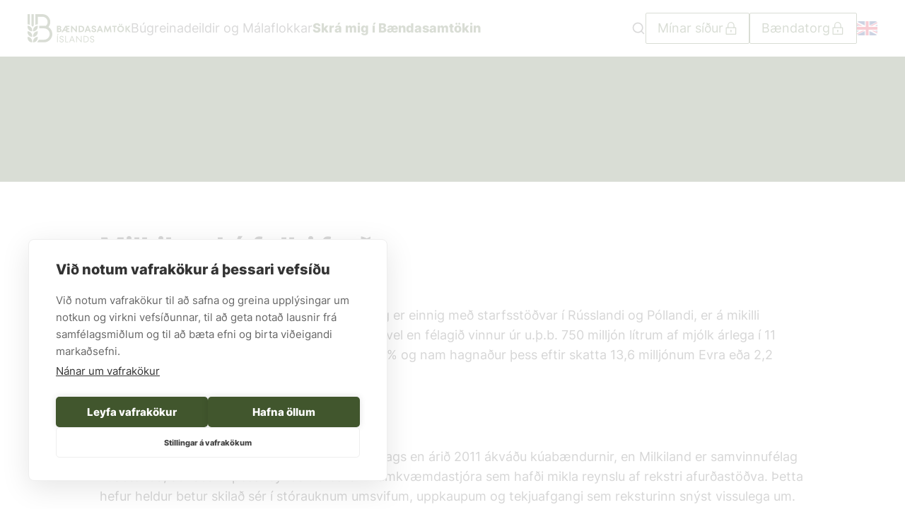

--- FILE ---
content_type: text/html; charset=utf-8
request_url: https://www.bondi.is/frettir/milkiland-a-fullri-ferd
body_size: 52625
content:
<!DOCTYPE html><html lang="is"><head><meta charSet="utf-8" data-next-head=""/><title data-next-head="">Milkiland á fullri ferð - Bóndi</title><meta name="title" property="og:title" content="Milkiland á fullri ferð - Bóndi" data-next-head=""/><meta name="google-site-verification" content="H2N4T0y6EA5gk7jrB_Z0P8188-SmXsOotLLROYcaLtQ" data-next-head=""/><link rel="preconnect" href="https://fonts.googleapis.com" data-next-head=""/><link href="https://fonts.googleapis.com/css2?family=Red+Hat+Text:ital,wght@0,300..700;1,300..700&amp;display=swap" rel="stylesheet" data-next-head=""/><meta name="msvalidate.01" content="FD1A027C3220A7B49D614E3E4DD5910F" data-next-head=""/><script data-next-head="">(function(w,d,s,l,i){w[l]=w[l]||[];w[l].push({'gtm.start': new Date().getTime(),event:'gtm.js'});var f=d.getElementsByTagName(s)[0], j=d.createElement(s),dl=l!='dataLayer'?'&l='+l:'';j.async=true;j.src= 'https://www.googletagmanager.com/gtm.js?id='+i+dl;f.parentNode.insertBefore(j,f); })(window,document,'script','dataLayer','GTM-5T9G29CT');</script><meta name="description" property="og:description" content="Milkiland sem er stærsta afurðafélag Úkraínu, og er einnig með starfsstöðvar í Rússlandi og Póllandi, er á mikilli siglingu þessi misserin. Reksturinn" data-next-head=""/><meta name="image" property="og:image" content="https://bondi.kreatives.is/wp-content/uploads/311344183_645881310577164_1617846388060122062_n.jpg" data-next-head=""/><meta property="og:image:height" content="1077" data-next-head=""/><meta property="og:image:width" content="1077" data-next-head=""/><meta property="og:image:type" content="image/jpeg" data-next-head=""/><meta name="viewport" content="width=device-width, initial-scale=1.0, maximum-scale=1.0, user-scalable=no" data-next-head=""/><meta name="author" content="Kaktus 🌵" data-next-head=""/><link rel="apple-touch-icon" sizes="180x180" href="/apple-touch-icon.png" data-next-head=""/><link rel="icon" type="image/png" sizes="32x32" href="/favicon-32x32.png" data-next-head=""/><link rel="icon" type="image/png" sizes="16x16" href="/favicon-16x16.png" data-next-head=""/><link rel="manifest" href="/site.webmanifest" data-next-head=""/><link rel="mask-icon" href="/safari-pinned-tab.svg" color="#ffffff" data-next-head=""/><meta name="msapplication-TileColor" content="#ffffff" data-next-head=""/><meta name="theme-color" content="#ffffff" data-next-head=""/><meta name="twitter:card" content="summary_large_image" data-next-head=""/><link data-next-font="" rel="preconnect" href="/" crossorigin="anonymous"/><link rel="preload" href="/_next/static/css/1e8b24d18ad8b2cc.css" as="style"/><link rel="stylesheet" href="/_next/static/css/1e8b24d18ad8b2cc.css" data-n-g=""/><link rel="preload" href="/_next/static/css/3c802f63f1c55363.css" as="style"/><link rel="stylesheet" href="/_next/static/css/3c802f63f1c55363.css" data-n-p=""/><link rel="preload" href="/_next/static/css/b9bfba6262d730a1.css" as="style"/><link rel="stylesheet" href="/_next/static/css/b9bfba6262d730a1.css"/><noscript data-n-css=""></noscript><script defer="" nomodule="" src="/_next/static/chunks/polyfills-42372ed130431b0a.js"></script><script defer="" src="/_next/static/chunks/5958.f63f5ae628f862a4.js"></script><script defer="" src="/_next/static/chunks/453.4143155191aa0e30.js"></script><script defer="" src="/_next/static/chunks/5333.9413011504dd7011.js"></script><script defer="" src="/_next/static/chunks/9502.675ce3bed83c6714.js"></script><script src="/_next/static/chunks/webpack-8d37faf15a002f71.js" defer=""></script><script src="/_next/static/chunks/framework-96f0aeb840eff697.js" defer=""></script><script src="/_next/static/chunks/main-215c8e95f603ba2e.js" defer=""></script><script src="/_next/static/chunks/pages/_app-f3d6dc54a9837777.js" defer=""></script><script src="/_next/static/chunks/1708-a397eb5657d57e4c.js" defer=""></script><script src="/_next/static/chunks/pages/news/%5Bnews_slug%5D-1d428d77dc8c6645.js" defer=""></script><script src="/_next/static/I3vJgKH_FTvOr4v7RLkkw/_buildManifest.js" defer=""></script><script src="/_next/static/I3vJgKH_FTvOr4v7RLkkw/_ssgManifest.js" defer=""></script><style id="__jsx-b142f056dfc2bb21">#__next{display:flex;flex-direction:column;min-height:100vh}</style></head><body><script>0</script> <div id="__next"><style>
      #nprogress {
        pointer-events: none;
      }
      #nprogress .bar {
        background: #41562D;
        position: fixed;
        z-index: 9999;
        top: 0;
        left: 0;
        width: 100%;
        height: 2px;
      }
      #nprogress .peg {
        display: block;
        position: absolute;
        right: 0px;
        width: 100px;
        height: 100%;
        box-shadow: 0 0 10px #41562D, 0 0 5px #41562D;
        opacity: 1;
        -webkit-transform: rotate(3deg) translate(0px, -4px);
        -ms-transform: rotate(3deg) translate(0px, -4px);
        transform: rotate(3deg) translate(0px, -4px);
      }
      #nprogress .spinner {
        display: block;
        position: fixed;
        z-index: 1031;
        top: 15px;
        right: 15px;
      }
      #nprogress .spinner-icon {
        width: 18px;
        height: 18px;
        box-sizing: border-box;
        border: solid 2px transparent;
        border-top-color: #41562D;
        border-left-color: #41562D;
        border-radius: 50%;
        -webkit-animation: nprogresss-spinner 400ms linear infinite;
        animation: nprogress-spinner 400ms linear infinite;
      }
      .nprogress-custom-parent {
        overflow: hidden;
        position: relative;
      }
      .nprogress-custom-parent #nprogress .spinner,
      .nprogress-custom-parent #nprogress .bar {
        position: absolute;
      }
      @-webkit-keyframes nprogress-spinner {
        0% {
          -webkit-transform: rotate(0deg);
        }
        100% {
          -webkit-transform: rotate(360deg);
        }
      }
      @keyframes nprogress-spinner {
        0% {
          transform: rotate(0deg);
        }
        100% {
          transform: rotate(360deg);
        }
      }
    </style><div class="container-root block-editor-writing-flow locale-is jsx-b142f056dfc2bb21  post-type-post"><header class="z-ke-header kb-header-root fixed left-0 right-0 top-0"><a class="absolute left-[calc(50%-50px)] z-50 -translate-y-32 bg-[#301c82] p-3 text-white transition focus:translate-y-0" href="#main">Beint í efni</a><div class="kb-header-top-row relative transition-colors duration-300 h-[80px]" style="background-color:#fff"><div class="flex h-full items-center  container justify-between relative lg:static"><div class="hidden grow-[1] basis-0 justify-start sm:flex kb-header-row-group flex h-full items-center" style="gap:20px"><a class="kb-header-site-logo" href="/"><span class="kaktus-icon icon-slug-site-logo"><svg height="40" viewBox="0 0 443 122" fill="none" xmlns="http://www.w3.org/2000/svg">
<path d="M43.6198 50.2448C43.6198 50.1875 43.599 50.1406 43.5625 50.099C43.5208 50.0625 43.4688 50.0417 43.4167 50.0417C32.5573 50.1771 23.7188 59.125 23.7188 69.9844V73.8542C23.7188 73.9063 23.7448 73.9584 23.7812 74C23.8177 74.0365 23.8698 74.0573 23.9219 74.0573H23.9271C34.7865 73.9219 43.6198 64.974 43.6198 54.1094" fill="#41562D"/>
<path d="M0.203125 50.0417C0.145833 50.0417 0.0989587 50.0625 0.0625 50.099C0.0208333 50.1406 0 50.1875 0 50.2448V54.1094C0 64.974 8.83854 73.9219 19.6979 74.0573C19.75 74.0573 19.8021 74.0365 19.8385 74C19.8802 73.9584 19.901 73.9063 19.901 73.8542V69.9844C19.901 59.125 11.0677 50.1771 0.203125 50.0417Z" fill="#41562D"/>
<path d="M23.7188 93.9219V97.7917C23.7188 97.8438 23.7448 97.8959 23.7812 97.9323C23.8177 97.974 23.8698 97.9948 23.9219 97.9948H23.9271C34.7865 97.8594 43.6198 88.9115 43.6198 78.0469V74.1823C43.6198 74.125 43.599 74.0729 43.5625 74.0365C43.5208 74 43.4688 73.9792 43.4167 73.9792C32.5573 74.1146 23.7188 83.0625 23.7188 93.9219Z" fill="#41562D"/>
<path d="M0.203125 73.9792C0.145833 73.9792 0.0989587 74 0.0625 74.0365C0.0208333 74.0729 0 74.125 0 74.1823V78.0469C0 88.9115 8.83854 97.8542 19.6979 97.9896C19.75 97.9896 19.8021 97.974 19.8385 97.9323C19.8802 97.8959 19.901 97.849 19.901 97.7917V93.9219C19.901 83.0625 11.0677 74.1146 0.203125 73.9792Z" fill="#41562D"/>
<path d="M43.6198 98.1198C43.6198 98.0625 43.599 98.0156 43.5625 97.974C43.5208 97.9375 43.4688 97.9167 43.4167 97.9167C32.5573 98.0521 23.7188 107 23.7188 117.859V121.729C23.7188 121.781 23.7448 121.833 23.7812 121.87C23.8177 121.911 23.8698 121.932 23.9219 121.932H23.9271C34.7865 121.797 43.6198 112.849 43.6198 101.984" fill="#41562D"/>
<path d="M0.203125 97.9167C0.145833 97.9167 0.0989587 97.9375 0.0625 97.974C0.0208333 98.0156 0 98.0677 0 98.1198V101.984C0 112.849 8.83854 121.792 19.6979 121.927C19.75 121.927 19.8021 121.911 19.8385 121.87C19.8802 121.833 19.901 121.786 19.901 121.729V117.859C19.901 107 11.0677 98.0521 0.203125 97.9167Z" fill="#41562D"/>
<path d="M0.1875 43.8125L1.27604 43.8906C3.61458 44.0573 5.875 44.625 8.00521 45.5729L9.65625 46.3125C9.68229 46.3229 9.71354 46.3333 9.73958 46.3333C9.78125 46.3333 9.81771 46.3177 9.84896 46.2969C9.90625 46.2604 9.94271 46.1979 9.94271 46.1302V0.203125C9.94271 0.0885423 9.84896 0 9.73958 0H0.203125C0.088541 0 0 0.0885423 0 0.203125V43.6146C0 43.7188 0.0833333 43.8073 0.1875 43.8125Z" fill="#41562D"/>
<path d="M26.745 48.974C26.7866 48.9323 26.8075 48.8802 26.8075 48.8281V0.203125C26.8075 0.0885423 26.7189 0 26.6043 0H17.0679C16.9585 0 16.8647 0.0885423 16.8647 0.203125V48.7708C16.8647 48.8281 16.8908 48.8802 16.9272 48.9167L17.297 49.2604C18.5991 50.5 19.7502 51.8802 20.7137 53.3698L21.6981 54.8802C21.7397 54.9375 21.8022 54.974 21.87 54.974C21.9377 54.974 22.0002 54.9375 22.0366 54.8802L23.021 53.3698C23.9741 51.9062 25.1043 50.5417 26.3856 49.3177" fill="#41562D"/>
<path d="M89.9377 55.8125L89.443 55.4896L89.8127 55.0312C94.7138 49.0052 97.4117 41.4583 97.4117 33.776C97.4117 15.224 82.318 0 63.7659 0H33.9377C33.8805 0 33.8284 0.0208333 33.7919 0.0625C33.7555 0.0989587 33.7346 0.151042 33.7346 0.203125V46.1302C33.7346 46.1979 33.7711 46.2604 33.8284 46.2969C33.8857 46.3385 33.9586 46.3438 34.0159 46.3125L35.6721 45.5729C37.7971 44.625 40.0627 44.0573 42.4013 43.8906L43.4898 43.8125C43.594 43.8073 43.6773 43.7188 43.6773 43.6146V11.3698H63.7659C76.12 11.3698 86.1669 21.4219 86.1669 33.776C86.1669 40.3073 83.344 46.4792 78.4169 50.7188L78.2138 50.8906L77.9534 50.8385C75.4898 50.3073 72.9742 50.0417 70.4846 50.0417H50.3127C50.1982 50.0417 50.1096 50.1354 50.1096 50.2448V61.0833C50.1096 61.1979 50.1982 61.2865 50.3127 61.2865H70.4846C84.0159 61.2865 95.0263 72.2969 95.0263 85.8281C95.0263 99.3594 84.0159 110.37 70.4846 110.37H48.5627C48.4794 110.37 48.4117 110.417 48.3752 110.49C46.5263 114.547 43.7763 118.276 40.4325 121.26C40.37 121.318 40.3492 121.406 40.3805 121.484C40.4065 121.562 40.4846 121.615 40.568 121.615H70.4846C90.219 121.615 106.271 105.562 106.271 85.8281C106.271 73.6823 100.162 62.4583 89.9377 55.8125Z" fill="#41562D"/>
<path d="M135.677 72.7656C137.089 72.7656 138.177 72.4271 138.948 71.7448C139.719 71.0677 140.104 70.2344 140.104 69.2396C140.104 68.224 139.719 67.3802 138.948 66.7135C138.177 66.0469 137.089 65.7135 135.677 65.7135H131.682V72.7656H135.677ZM131.682 54.75V61.2083H134.896C136.198 61.2083 137.214 60.9115 137.932 60.3125C138.646 59.7083 139.01 58.9271 139.01 57.9583C139.01 57.0208 138.646 56.25 137.932 55.651C137.214 55.0469 136.198 54.75 134.896 54.75H131.682ZM144.432 65.2865C145.281 66.4323 145.703 67.7917 145.703 69.3594C145.703 71.7865 144.839 73.7448 143.099 75.2344C141.365 76.7188 138.849 77.4635 135.563 77.4635H126.198V50.0469H134.932C137.938 50.0469 140.287 50.7083 141.984 52.026C143.682 53.349 144.531 55.125 144.531 57.3698C144.531 58.5469 144.198 59.6198 143.531 60.5833C142.865 61.5521 142.01 62.2812 140.964 62.776C142.427 63.3021 143.583 64.1354 144.432 65.2865Z" fill="#41562D"/>
<path d="M165.287 55.2188L158.547 66.3021H165.287V55.2188ZM170.771 65.9115V72.375H180.021V77.4635H165.287V71.3958H155.417L151.734 77.4635H145.51L162.505 50.0469H179.63V55.1406H170.771V60.8177H178.146V65.9115" fill="#41562D"/>
<path d="M206.188 68.1042V50.0469H211.474V77.4635H207.75L191.771 59.4479V77.4635H186.485V50.0469H190.203" fill="#41562D"/>
<path d="M227.959 72.375C229.948 72.375 231.667 72.0156 233.13 71.2969C234.594 70.5781 235.709 69.5677 236.479 68.2604C237.25 66.9583 237.636 65.4531 237.636 63.7552C237.636 62.0625 237.25 60.5573 236.479 59.2552C235.709 57.9479 234.594 56.9375 233.13 56.2188C231.667 55.5 229.948 55.1406 227.959 55.1406H224.594V72.375H227.959ZM219.11 77.4635V50.0469H228C231.084 50.0469 233.771 50.6198 236.068 51.7552C238.365 52.8906 240.136 54.4948 241.375 56.5729C242.615 58.6458 243.235 61.0417 243.235 63.7552C243.235 66.474 242.615 68.8698 241.375 70.9427C240.136 73.0208 238.365 74.625 236.068 75.7604C233.771 76.8958 231.084 77.4635 228 77.4635" fill="#41562D"/>
<path d="M261.958 66.6562L258.198 56.5104L254.438 66.6562H261.958ZM271.589 77.4635H265.714L263.641 71.7448H252.672L250.599 77.4635H244.802L255.495 50.0469H260.901" fill="#41562D"/>
<path d="M279.089 76.8385C277.537 76.1094 276.328 75.0625 275.469 73.7031C274.604 72.349 274.162 70.7552 274.135 68.9271H279.74C279.792 70.2344 280.214 71.2448 281.01 71.9635C281.807 72.6823 282.932 73.0365 284.396 73.0365C285.807 73.0365 286.885 72.7656 287.63 72.2135C288.375 71.6667 288.745 70.9219 288.745 69.9844C288.745 69.2292 288.51 68.6094 288.042 68.125C287.573 67.6406 286.99 67.25 286.297 66.9479C285.604 66.6458 284.62 66.2917 283.339 65.8698C281.537 65.2708 280.078 64.6875 278.953 64.1302C277.828 63.5677 276.865 62.724 276.057 61.6042C275.245 60.4792 274.844 59.0052 274.844 57.1771C274.844 55.7396 275.24 54.4427 276.037 53.2812C276.833 52.1198 277.953 51.2083 279.406 50.5573C280.854 49.9063 282.49 49.5781 284.318 49.5781C285.99 49.5781 287.552 49.9115 289 50.5781C290.448 51.2448 291.62 52.2135 292.505 53.4948C293.391 54.776 293.849 56.2917 293.875 58.0365H288.276C288.224 56.9948 287.865 56.1406 287.198 55.474C286.531 54.8073 285.547 54.474 284.24 54.474C283.068 54.474 282.141 54.7292 281.458 55.2396C280.781 55.7448 280.443 56.4323 280.443 57.2917C280.443 58.026 280.672 58.6406 281.125 59.1354C281.583 59.6302 282.172 60.0313 282.891 60.3281C283.609 60.6302 284.578 60.974 285.807 61.3698C287.609 61.9688 289.078 62.5469 290.214 63.1094C291.349 63.6719 292.323 64.5208 293.13 65.6562C293.943 66.7917 294.344 68.2865 294.344 70.1406C294.344 71.5781 293.943 72.8906 293.13 74.0781C292.323 75.2656 291.172 76.2031 289.688 76.8958C288.198 77.5885 286.458 77.9323 284.474 77.9323C282.438 77.9323 280.646 77.5677 279.089 76.8385Z" fill="#41562D"/>
<path d="M314.047 66.6562L310.287 56.5104L306.526 66.6562H314.047ZM323.683 77.4635H317.808L315.729 71.7448H304.761L302.688 77.4635H296.891L307.584 50.0469H312.99" fill="#41562D"/>
<path d="M356.464 50.0469L360.219 77.4635H354.698L352.505 60.8177L345.141 77.4635H342.287L334.88 60.7396L332.688 77.4635H327.203L330.964 50.0469H335.511L343.771 68.7708L351.995 50.0469" fill="#41562D"/>
<path d="M375.693 77.4635H370.208V55.1406H363.354V50.0469H382.505V55.1406H375.693" fill="#41562D"/>
<path d="M405.651 46.9167H401.109V42.2136H405.651V46.9167ZM397.583 46.9167H393.042V42.2136H397.583V46.9167ZM403.891 71.6667C405.245 70.8854 406.313 69.8021 407.083 68.4167C407.849 67.0313 408.234 65.4792 408.234 63.7552C408.234 62.0313 407.849 60.4792 407.083 59.0938C406.313 57.7136 405.245 56.6302 403.891 55.8438C402.531 55.0625 401.016 54.6719 399.349 54.6719C397.677 54.6719 396.162 55.0625 394.802 55.8438C393.448 56.6302 392.38 57.7136 391.609 59.0938C390.839 60.4792 390.458 62.0313 390.458 63.7552C390.458 65.4792 390.839 67.0313 391.609 68.4167C392.38 69.8021 393.448 70.8854 394.802 71.6667C396.162 72.4531 397.677 72.8438 399.349 72.8438C401.016 72.8438 402.531 72.4531 403.891 71.6667ZM392.083 76.0938C389.875 74.8646 388.12 73.1771 386.813 71.0209C385.51 68.8698 384.854 66.4479 384.854 63.7552C384.854 61.0677 385.51 58.6459 386.813 56.4896C388.12 54.3386 389.875 52.6459 392.083 51.4219C394.287 50.1927 396.708 49.5781 399.349 49.5781C401.984 49.5781 404.406 50.1927 406.615 51.4219C408.818 52.6459 410.573 54.3386 411.88 56.4896C413.182 58.6459 413.839 61.0677 413.839 63.7552C413.839 66.4479 413.182 68.8698 411.88 71.0209C410.573 73.1771 408.818 74.8646 406.615 76.0938C404.406 77.3229 401.984 77.9323 399.349 77.9323C396.708 77.9323 394.287 77.3229 392.083 76.0938Z" fill="#41562D"/>
<path d="M430.797 63.25L442.505 77.4635H435.573L425.391 64.8958V77.4635H419.906V50.0469H425.391V62.151L435.104 50.0469H441.604" fill="#41562D"/>
<path d="M129.922 121.573H126.787V94.1562H129.922V121.573ZM129.255 91.6146H126.396L129.922 86.1302H133.172L129.255 91.6146Z" fill="#41562D"/>
<path d="M141.162 120.906C139.776 120.203 138.714 119.224 137.969 117.974C137.224 116.719 136.828 115.307 136.776 113.74H139.906C139.958 115.281 140.521 116.547 141.594 117.542C142.662 118.531 144.151 119.031 146.057 119.031C147.755 119.031 149.104 118.625 150.109 117.812C151.115 117.005 151.62 115.906 151.62 114.526C151.62 113.453 151.339 112.573 150.776 111.88C150.214 111.188 149.516 110.646 148.682 110.255C147.844 109.865 146.724 109.448 145.313 109C143.589 108.401 142.219 107.849 141.198 107.339C140.182 106.828 139.307 106.068 138.578 105.047C137.844 104.031 137.479 102.682 137.479 101.016C137.479 99.6563 137.844 98.4271 138.578 97.3333C139.307 96.2344 140.318 95.3698 141.615 94.7292C142.906 94.0885 144.359 93.7656 145.979 93.7656C147.521 93.7656 148.922 94.099 150.188 94.7656C151.453 95.4323 152.469 96.3542 153.224 97.526C153.979 98.7031 154.37 99.9948 154.401 101.406H151.266C151.214 100.021 150.677 98.8906 149.662 98.0156C148.641 97.1406 147.375 96.7031 145.859 96.7031C144.37 96.7031 143.146 97.0729 142.177 97.8021C141.214 98.5312 140.729 99.6042 140.729 101.016C140.729 102.005 140.995 102.828 141.531 103.479C142.068 104.13 142.734 104.641 143.531 105.01C144.328 105.37 145.427 105.807 146.839 106.302C148.537 106.849 149.927 107.396 151.01 107.943C152.094 108.495 153.01 109.297 153.755 110.354C154.495 111.411 154.87 112.802 154.87 114.526C154.87 115.932 154.484 117.208 153.714 118.344C152.943 119.479 151.891 120.37 150.563 121.005C149.229 121.646 147.729 121.964 146.057 121.964C144.177 121.964 142.547 121.615 141.162 120.906Z" fill="#41562D"/>
<path d="M175.234 121.573H161.526V94.1562H164.662V118.635H175.234" fill="#41562D"/>
<path d="M195.563 111.198L190.667 98.8177L185.771 111.198H195.563ZM203.042 121.573H199.672L196.734 114.13H184.594L181.656 121.573H178.37L189.531 94.1562H191.88" fill="#41562D"/>
<path d="M228.969 115.776V94.1562H232.026V121.573H230.068L211.578 99.9531V121.573H208.526V94.1562H210.484" fill="#41562D"/>
<path d="M247.693 118.635C250.12 118.635 252.229 118.193 254.016 117.307C255.802 116.417 257.177 115.156 258.13 113.526C259.083 111.896 259.557 110.01 259.557 107.865C259.557 105.729 259.083 103.839 258.13 102.208C257.177 100.578 255.802 99.3177 254.016 98.4271C252.229 97.5417 250.12 97.0938 247.693 97.0938H243.578V118.635H247.693ZM240.448 121.573V94.1562H247.693C250.745 94.1562 253.412 94.7292 255.682 95.8646C257.953 97 259.708 98.6042 260.948 100.682C262.188 102.755 262.807 105.151 262.807 107.865C262.807 110.583 262.188 112.979 260.948 115.052C259.708 117.13 257.953 118.734 255.682 119.87C253.412 121.005 250.745 121.573 247.693 121.573" fill="#41562D"/>
<path d="M272.287 120.906C270.901 120.203 269.839 119.224 269.094 117.974C268.349 116.719 267.953 115.307 267.901 113.74H271.031C271.083 115.281 271.646 116.547 272.719 117.542C273.787 118.531 275.276 119.031 277.182 119.031C278.875 119.031 280.229 118.625 281.234 117.812C282.24 117.005 282.745 115.906 282.745 114.526C282.745 113.453 282.464 112.573 281.901 111.88C281.339 111.188 280.641 110.646 279.807 110.255C278.969 109.865 277.849 109.448 276.438 109C274.714 108.401 273.344 107.849 272.323 107.339C271.307 106.828 270.432 106.068 269.698 105.047C268.969 104.031 268.604 102.682 268.604 101.016C268.604 99.6563 268.969 98.4271 269.698 97.3333C270.432 96.2344 271.443 95.3698 272.734 94.7292C274.026 94.0885 275.484 93.7656 277.104 93.7656C278.641 93.7656 280.047 94.099 281.313 94.7656C282.578 95.4323 283.589 96.3542 284.349 97.526C285.104 98.7031 285.495 99.9948 285.521 101.406H282.391C282.339 100.021 281.802 98.8906 280.787 98.0156C279.766 97.1406 278.5 96.7031 276.984 96.7031C275.495 96.7031 274.271 97.0729 273.302 97.8021C272.339 98.5312 271.854 99.6042 271.854 101.016C271.854 102.005 272.12 102.828 272.656 103.479C273.193 104.13 273.859 104.641 274.656 105.01C275.453 105.37 276.552 105.807 277.964 106.302C279.662 106.849 281.052 107.396 282.135 107.943C283.219 108.495 284.13 109.297 284.875 110.354C285.62 111.411 285.995 112.802 285.995 114.526C285.995 115.932 285.609 117.208 284.839 118.344C284.068 119.479 283.016 120.37 281.688 121.005C280.354 121.646 278.854 121.964 277.182 121.964C275.302 121.964 273.672 121.615 272.287 120.906Z" fill="#41562D"/>
</svg>
</span></a><a class="kb-header-link whitespace-nowrap hidden lg:flex menu-page-link" href="/valmynd?lastPath=/news/milkiland-a-fullri-ferd">Búgreinadeildir og Málaflokkar</a><a target="_blank" class="kb-header-link whitespace-nowrap hidden lg:flex" href="https://torg.bondi.is/umsokn/index/index"><mark style="background-color:rgba(0, 0, 0, 0)" class="has-inline-color has-primary-color"><strong>Skrá mig í Bændasamtökin</strong></mark></a></div><div class="hidden grow-[1] basis-0 justify-end sm:flex kb-header-row-group flex h-full items-center" style="gap:20px"><div class="kb-header-search-button h-full cursor-pointer items-center hidden lg:flex" tabindex="0"><svg xmlns="http://www.w3.org/2000/svg" viewBox="0 0 24 24" fill="none" stroke="currentColor" stroke-width="2" stroke-linecap="round" stroke-linejoin="round" class="feather feather-search h-8 w-8"><circle cx="11" cy="11" r="8"></circle><line x1="21" y1="21" x2="16.65" y2="16.65"></line></svg></div><div class="hidden lg:block"><div class="wp-block-kaktus-blocks-button is-style-white has-icon has-icon-right" role="button"><a class="wp-block-kaktus-blocks-button__url gap-2" style="min-height:30px;background-color:#fff;border-color:#40572E;color:#40572E" href="https://minarsidur.bondi.is/innskraning/"><div class="wp-block-kaktus-blocks-button__url__icon" data-icon="lock"><span class="kaktus-icon icon-slug-lock"><svg width="21" height="20" viewBox="0 0 21 20" fill="none" xmlns="http://www.w3.org/2000/svg"> <path d="M6.69385 9.16666V5.83332C6.69385 3.53332 8.56051 1.66666 10.8605 1.66666C13.1605 1.66666 15.0272 3.53332 15.0272 5.83332V9.16666" stroke="#40572E" stroke-width="1.2" stroke-linecap="square" stroke-linejoin="round"/> <path d="M10.8606 15V13.75" stroke="#40572E" stroke-width="1.2" stroke-miterlimit="10" stroke-linecap="square" stroke-linejoin="round"/> <path d="M10.8605 13.75C11.0906 13.75 11.2772 13.5634 11.2772 13.3333C11.2772 13.1032 11.0906 12.9167 10.8605 12.9167C10.6304 12.9167 10.4438 13.1032 10.4438 13.3333C10.4438 13.5634 10.6304 13.75 10.8605 13.75Z" stroke="#40572E" stroke-width="1.2" stroke-miterlimit="10" stroke-linecap="square" stroke-linejoin="round"/> <path d="M17.5272 9.16666H4.19385V18.3333H17.5272V9.16666Z" stroke="#40572E" stroke-width="1.2" stroke-linecap="square" stroke-linejoin="round"/> </svg></span></div><span>Mínar síður</span><div class="wp-block-kaktus-blocks-button__border-box" style="top:4.5px;right:-4.5px"></div></a></div></div><div class="hidden lg:block"><div class="wp-block-kaktus-blocks-button is-style-white has-icon has-icon-right" role="button"><a class="wp-block-kaktus-blocks-button__url gap-2" style="min-height:30px;background-color:#fff;border-color:#40572E;color:#40572E" href="https://torg.bondi.is/"><div class="wp-block-kaktus-blocks-button__url__icon" data-icon="lock"><span class="kaktus-icon icon-slug-lock"><svg width="21" height="20" viewBox="0 0 21 20" fill="none" xmlns="http://www.w3.org/2000/svg"> <path d="M6.69385 9.16666V5.83332C6.69385 3.53332 8.56051 1.66666 10.8605 1.66666C13.1605 1.66666 15.0272 3.53332 15.0272 5.83332V9.16666" stroke="#40572E" stroke-width="1.2" stroke-linecap="square" stroke-linejoin="round"/> <path d="M10.8606 15V13.75" stroke="#40572E" stroke-width="1.2" stroke-miterlimit="10" stroke-linecap="square" stroke-linejoin="round"/> <path d="M10.8605 13.75C11.0906 13.75 11.2772 13.5634 11.2772 13.3333C11.2772 13.1032 11.0906 12.9167 10.8605 12.9167C10.6304 12.9167 10.4438 13.1032 10.4438 13.3333C10.4438 13.5634 10.6304 13.75 10.8605 13.75Z" stroke="#40572E" stroke-width="1.2" stroke-miterlimit="10" stroke-linecap="square" stroke-linejoin="round"/> <path d="M17.5272 9.16666H4.19385V18.3333H17.5272V9.16666Z" stroke="#40572E" stroke-width="1.2" stroke-linecap="square" stroke-linejoin="round"/> </svg></span></div><span>Bændatorg</span><div class="wp-block-kaktus-blocks-button__border-box" style="top:4.5px;right:-4.5px"></div></a></div></div><div class="wp-block-kaktus-blocks-icon-link is-style-no-text !hidden lg:!flex" data-icon="english"><a class="wp-block-kaktus-blocks-icon-link__container" href="/frontpage"><div class="wp-block-kaktus-blocks-icon-link__text hover:text-secondary"></div><div class="wp-block-kaktus-blocks-icon-link__icon icon-size__undefined"><span class="kaktus-icon icon-slug-english"><svg width="35" height="24" viewBox="0 0 35 24" fill="none" xmlns="http://www.w3.org/2000/svg" xmlns:xlink="http://www.w3.org/1999/xlink"> <rect width="35" height="24" rx="4" fill="url(#pattern0-englishundefined)"/> <defs> <pattern id="pattern0-englishundefined" patternContentUnits="objectBoundingBox" width="1" height="1"> <use xlink:href="#image0_931_4049-englishundefined" transform="translate(-0.185714) scale(0.00214286 0.003125)"/> </pattern> <image id="image0_931_4049-englishundefined" width="640" height="320" xlink:href="[data-uri]"/> </defs> </svg></span></div></a></div></div><div class="kb-header-mobile-top-row flex h-full flex-1 items-center justify-center sm:hidden"><a href="/"><span class="kaktus-icon icon-slug-site-logo"><svg height="40" viewBox="0 0 443 122" fill="none" xmlns="http://www.w3.org/2000/svg">
<path d="M43.6198 50.2448C43.6198 50.1875 43.599 50.1406 43.5625 50.099C43.5208 50.0625 43.4688 50.0417 43.4167 50.0417C32.5573 50.1771 23.7188 59.125 23.7188 69.9844V73.8542C23.7188 73.9063 23.7448 73.9584 23.7812 74C23.8177 74.0365 23.8698 74.0573 23.9219 74.0573H23.9271C34.7865 73.9219 43.6198 64.974 43.6198 54.1094" fill="#41562D"/>
<path d="M0.203125 50.0417C0.145833 50.0417 0.0989587 50.0625 0.0625 50.099C0.0208333 50.1406 0 50.1875 0 50.2448V54.1094C0 64.974 8.83854 73.9219 19.6979 74.0573C19.75 74.0573 19.8021 74.0365 19.8385 74C19.8802 73.9584 19.901 73.9063 19.901 73.8542V69.9844C19.901 59.125 11.0677 50.1771 0.203125 50.0417Z" fill="#41562D"/>
<path d="M23.7188 93.9219V97.7917C23.7188 97.8438 23.7448 97.8959 23.7812 97.9323C23.8177 97.974 23.8698 97.9948 23.9219 97.9948H23.9271C34.7865 97.8594 43.6198 88.9115 43.6198 78.0469V74.1823C43.6198 74.125 43.599 74.0729 43.5625 74.0365C43.5208 74 43.4688 73.9792 43.4167 73.9792C32.5573 74.1146 23.7188 83.0625 23.7188 93.9219Z" fill="#41562D"/>
<path d="M0.203125 73.9792C0.145833 73.9792 0.0989587 74 0.0625 74.0365C0.0208333 74.0729 0 74.125 0 74.1823V78.0469C0 88.9115 8.83854 97.8542 19.6979 97.9896C19.75 97.9896 19.8021 97.974 19.8385 97.9323C19.8802 97.8959 19.901 97.849 19.901 97.7917V93.9219C19.901 83.0625 11.0677 74.1146 0.203125 73.9792Z" fill="#41562D"/>
<path d="M43.6198 98.1198C43.6198 98.0625 43.599 98.0156 43.5625 97.974C43.5208 97.9375 43.4688 97.9167 43.4167 97.9167C32.5573 98.0521 23.7188 107 23.7188 117.859V121.729C23.7188 121.781 23.7448 121.833 23.7812 121.87C23.8177 121.911 23.8698 121.932 23.9219 121.932H23.9271C34.7865 121.797 43.6198 112.849 43.6198 101.984" fill="#41562D"/>
<path d="M0.203125 97.9167C0.145833 97.9167 0.0989587 97.9375 0.0625 97.974C0.0208333 98.0156 0 98.0677 0 98.1198V101.984C0 112.849 8.83854 121.792 19.6979 121.927C19.75 121.927 19.8021 121.911 19.8385 121.87C19.8802 121.833 19.901 121.786 19.901 121.729V117.859C19.901 107 11.0677 98.0521 0.203125 97.9167Z" fill="#41562D"/>
<path d="M0.1875 43.8125L1.27604 43.8906C3.61458 44.0573 5.875 44.625 8.00521 45.5729L9.65625 46.3125C9.68229 46.3229 9.71354 46.3333 9.73958 46.3333C9.78125 46.3333 9.81771 46.3177 9.84896 46.2969C9.90625 46.2604 9.94271 46.1979 9.94271 46.1302V0.203125C9.94271 0.0885423 9.84896 0 9.73958 0H0.203125C0.088541 0 0 0.0885423 0 0.203125V43.6146C0 43.7188 0.0833333 43.8073 0.1875 43.8125Z" fill="#41562D"/>
<path d="M26.745 48.974C26.7866 48.9323 26.8075 48.8802 26.8075 48.8281V0.203125C26.8075 0.0885423 26.7189 0 26.6043 0H17.0679C16.9585 0 16.8647 0.0885423 16.8647 0.203125V48.7708C16.8647 48.8281 16.8908 48.8802 16.9272 48.9167L17.297 49.2604C18.5991 50.5 19.7502 51.8802 20.7137 53.3698L21.6981 54.8802C21.7397 54.9375 21.8022 54.974 21.87 54.974C21.9377 54.974 22.0002 54.9375 22.0366 54.8802L23.021 53.3698C23.9741 51.9062 25.1043 50.5417 26.3856 49.3177" fill="#41562D"/>
<path d="M89.9377 55.8125L89.443 55.4896L89.8127 55.0312C94.7138 49.0052 97.4117 41.4583 97.4117 33.776C97.4117 15.224 82.318 0 63.7659 0H33.9377C33.8805 0 33.8284 0.0208333 33.7919 0.0625C33.7555 0.0989587 33.7346 0.151042 33.7346 0.203125V46.1302C33.7346 46.1979 33.7711 46.2604 33.8284 46.2969C33.8857 46.3385 33.9586 46.3438 34.0159 46.3125L35.6721 45.5729C37.7971 44.625 40.0627 44.0573 42.4013 43.8906L43.4898 43.8125C43.594 43.8073 43.6773 43.7188 43.6773 43.6146V11.3698H63.7659C76.12 11.3698 86.1669 21.4219 86.1669 33.776C86.1669 40.3073 83.344 46.4792 78.4169 50.7188L78.2138 50.8906L77.9534 50.8385C75.4898 50.3073 72.9742 50.0417 70.4846 50.0417H50.3127C50.1982 50.0417 50.1096 50.1354 50.1096 50.2448V61.0833C50.1096 61.1979 50.1982 61.2865 50.3127 61.2865H70.4846C84.0159 61.2865 95.0263 72.2969 95.0263 85.8281C95.0263 99.3594 84.0159 110.37 70.4846 110.37H48.5627C48.4794 110.37 48.4117 110.417 48.3752 110.49C46.5263 114.547 43.7763 118.276 40.4325 121.26C40.37 121.318 40.3492 121.406 40.3805 121.484C40.4065 121.562 40.4846 121.615 40.568 121.615H70.4846C90.219 121.615 106.271 105.562 106.271 85.8281C106.271 73.6823 100.162 62.4583 89.9377 55.8125Z" fill="#41562D"/>
<path d="M135.677 72.7656C137.089 72.7656 138.177 72.4271 138.948 71.7448C139.719 71.0677 140.104 70.2344 140.104 69.2396C140.104 68.224 139.719 67.3802 138.948 66.7135C138.177 66.0469 137.089 65.7135 135.677 65.7135H131.682V72.7656H135.677ZM131.682 54.75V61.2083H134.896C136.198 61.2083 137.214 60.9115 137.932 60.3125C138.646 59.7083 139.01 58.9271 139.01 57.9583C139.01 57.0208 138.646 56.25 137.932 55.651C137.214 55.0469 136.198 54.75 134.896 54.75H131.682ZM144.432 65.2865C145.281 66.4323 145.703 67.7917 145.703 69.3594C145.703 71.7865 144.839 73.7448 143.099 75.2344C141.365 76.7188 138.849 77.4635 135.563 77.4635H126.198V50.0469H134.932C137.938 50.0469 140.287 50.7083 141.984 52.026C143.682 53.349 144.531 55.125 144.531 57.3698C144.531 58.5469 144.198 59.6198 143.531 60.5833C142.865 61.5521 142.01 62.2812 140.964 62.776C142.427 63.3021 143.583 64.1354 144.432 65.2865Z" fill="#41562D"/>
<path d="M165.287 55.2188L158.547 66.3021H165.287V55.2188ZM170.771 65.9115V72.375H180.021V77.4635H165.287V71.3958H155.417L151.734 77.4635H145.51L162.505 50.0469H179.63V55.1406H170.771V60.8177H178.146V65.9115" fill="#41562D"/>
<path d="M206.188 68.1042V50.0469H211.474V77.4635H207.75L191.771 59.4479V77.4635H186.485V50.0469H190.203" fill="#41562D"/>
<path d="M227.959 72.375C229.948 72.375 231.667 72.0156 233.13 71.2969C234.594 70.5781 235.709 69.5677 236.479 68.2604C237.25 66.9583 237.636 65.4531 237.636 63.7552C237.636 62.0625 237.25 60.5573 236.479 59.2552C235.709 57.9479 234.594 56.9375 233.13 56.2188C231.667 55.5 229.948 55.1406 227.959 55.1406H224.594V72.375H227.959ZM219.11 77.4635V50.0469H228C231.084 50.0469 233.771 50.6198 236.068 51.7552C238.365 52.8906 240.136 54.4948 241.375 56.5729C242.615 58.6458 243.235 61.0417 243.235 63.7552C243.235 66.474 242.615 68.8698 241.375 70.9427C240.136 73.0208 238.365 74.625 236.068 75.7604C233.771 76.8958 231.084 77.4635 228 77.4635" fill="#41562D"/>
<path d="M261.958 66.6562L258.198 56.5104L254.438 66.6562H261.958ZM271.589 77.4635H265.714L263.641 71.7448H252.672L250.599 77.4635H244.802L255.495 50.0469H260.901" fill="#41562D"/>
<path d="M279.089 76.8385C277.537 76.1094 276.328 75.0625 275.469 73.7031C274.604 72.349 274.162 70.7552 274.135 68.9271H279.74C279.792 70.2344 280.214 71.2448 281.01 71.9635C281.807 72.6823 282.932 73.0365 284.396 73.0365C285.807 73.0365 286.885 72.7656 287.63 72.2135C288.375 71.6667 288.745 70.9219 288.745 69.9844C288.745 69.2292 288.51 68.6094 288.042 68.125C287.573 67.6406 286.99 67.25 286.297 66.9479C285.604 66.6458 284.62 66.2917 283.339 65.8698C281.537 65.2708 280.078 64.6875 278.953 64.1302C277.828 63.5677 276.865 62.724 276.057 61.6042C275.245 60.4792 274.844 59.0052 274.844 57.1771C274.844 55.7396 275.24 54.4427 276.037 53.2812C276.833 52.1198 277.953 51.2083 279.406 50.5573C280.854 49.9063 282.49 49.5781 284.318 49.5781C285.99 49.5781 287.552 49.9115 289 50.5781C290.448 51.2448 291.62 52.2135 292.505 53.4948C293.391 54.776 293.849 56.2917 293.875 58.0365H288.276C288.224 56.9948 287.865 56.1406 287.198 55.474C286.531 54.8073 285.547 54.474 284.24 54.474C283.068 54.474 282.141 54.7292 281.458 55.2396C280.781 55.7448 280.443 56.4323 280.443 57.2917C280.443 58.026 280.672 58.6406 281.125 59.1354C281.583 59.6302 282.172 60.0313 282.891 60.3281C283.609 60.6302 284.578 60.974 285.807 61.3698C287.609 61.9688 289.078 62.5469 290.214 63.1094C291.349 63.6719 292.323 64.5208 293.13 65.6562C293.943 66.7917 294.344 68.2865 294.344 70.1406C294.344 71.5781 293.943 72.8906 293.13 74.0781C292.323 75.2656 291.172 76.2031 289.688 76.8958C288.198 77.5885 286.458 77.9323 284.474 77.9323C282.438 77.9323 280.646 77.5677 279.089 76.8385Z" fill="#41562D"/>
<path d="M314.047 66.6562L310.287 56.5104L306.526 66.6562H314.047ZM323.683 77.4635H317.808L315.729 71.7448H304.761L302.688 77.4635H296.891L307.584 50.0469H312.99" fill="#41562D"/>
<path d="M356.464 50.0469L360.219 77.4635H354.698L352.505 60.8177L345.141 77.4635H342.287L334.88 60.7396L332.688 77.4635H327.203L330.964 50.0469H335.511L343.771 68.7708L351.995 50.0469" fill="#41562D"/>
<path d="M375.693 77.4635H370.208V55.1406H363.354V50.0469H382.505V55.1406H375.693" fill="#41562D"/>
<path d="M405.651 46.9167H401.109V42.2136H405.651V46.9167ZM397.583 46.9167H393.042V42.2136H397.583V46.9167ZM403.891 71.6667C405.245 70.8854 406.313 69.8021 407.083 68.4167C407.849 67.0313 408.234 65.4792 408.234 63.7552C408.234 62.0313 407.849 60.4792 407.083 59.0938C406.313 57.7136 405.245 56.6302 403.891 55.8438C402.531 55.0625 401.016 54.6719 399.349 54.6719C397.677 54.6719 396.162 55.0625 394.802 55.8438C393.448 56.6302 392.38 57.7136 391.609 59.0938C390.839 60.4792 390.458 62.0313 390.458 63.7552C390.458 65.4792 390.839 67.0313 391.609 68.4167C392.38 69.8021 393.448 70.8854 394.802 71.6667C396.162 72.4531 397.677 72.8438 399.349 72.8438C401.016 72.8438 402.531 72.4531 403.891 71.6667ZM392.083 76.0938C389.875 74.8646 388.12 73.1771 386.813 71.0209C385.51 68.8698 384.854 66.4479 384.854 63.7552C384.854 61.0677 385.51 58.6459 386.813 56.4896C388.12 54.3386 389.875 52.6459 392.083 51.4219C394.287 50.1927 396.708 49.5781 399.349 49.5781C401.984 49.5781 404.406 50.1927 406.615 51.4219C408.818 52.6459 410.573 54.3386 411.88 56.4896C413.182 58.6459 413.839 61.0677 413.839 63.7552C413.839 66.4479 413.182 68.8698 411.88 71.0209C410.573 73.1771 408.818 74.8646 406.615 76.0938C404.406 77.3229 401.984 77.9323 399.349 77.9323C396.708 77.9323 394.287 77.3229 392.083 76.0938Z" fill="#41562D"/>
<path d="M430.797 63.25L442.505 77.4635H435.573L425.391 64.8958V77.4635H419.906V50.0469H425.391V62.151L435.104 50.0469H441.604" fill="#41562D"/>
<path d="M129.922 121.573H126.787V94.1562H129.922V121.573ZM129.255 91.6146H126.396L129.922 86.1302H133.172L129.255 91.6146Z" fill="#41562D"/>
<path d="M141.162 120.906C139.776 120.203 138.714 119.224 137.969 117.974C137.224 116.719 136.828 115.307 136.776 113.74H139.906C139.958 115.281 140.521 116.547 141.594 117.542C142.662 118.531 144.151 119.031 146.057 119.031C147.755 119.031 149.104 118.625 150.109 117.812C151.115 117.005 151.62 115.906 151.62 114.526C151.62 113.453 151.339 112.573 150.776 111.88C150.214 111.188 149.516 110.646 148.682 110.255C147.844 109.865 146.724 109.448 145.313 109C143.589 108.401 142.219 107.849 141.198 107.339C140.182 106.828 139.307 106.068 138.578 105.047C137.844 104.031 137.479 102.682 137.479 101.016C137.479 99.6563 137.844 98.4271 138.578 97.3333C139.307 96.2344 140.318 95.3698 141.615 94.7292C142.906 94.0885 144.359 93.7656 145.979 93.7656C147.521 93.7656 148.922 94.099 150.188 94.7656C151.453 95.4323 152.469 96.3542 153.224 97.526C153.979 98.7031 154.37 99.9948 154.401 101.406H151.266C151.214 100.021 150.677 98.8906 149.662 98.0156C148.641 97.1406 147.375 96.7031 145.859 96.7031C144.37 96.7031 143.146 97.0729 142.177 97.8021C141.214 98.5312 140.729 99.6042 140.729 101.016C140.729 102.005 140.995 102.828 141.531 103.479C142.068 104.13 142.734 104.641 143.531 105.01C144.328 105.37 145.427 105.807 146.839 106.302C148.537 106.849 149.927 107.396 151.01 107.943C152.094 108.495 153.01 109.297 153.755 110.354C154.495 111.411 154.87 112.802 154.87 114.526C154.87 115.932 154.484 117.208 153.714 118.344C152.943 119.479 151.891 120.37 150.563 121.005C149.229 121.646 147.729 121.964 146.057 121.964C144.177 121.964 142.547 121.615 141.162 120.906Z" fill="#41562D"/>
<path d="M175.234 121.573H161.526V94.1562H164.662V118.635H175.234" fill="#41562D"/>
<path d="M195.563 111.198L190.667 98.8177L185.771 111.198H195.563ZM203.042 121.573H199.672L196.734 114.13H184.594L181.656 121.573H178.37L189.531 94.1562H191.88" fill="#41562D"/>
<path d="M228.969 115.776V94.1562H232.026V121.573H230.068L211.578 99.9531V121.573H208.526V94.1562H210.484" fill="#41562D"/>
<path d="M247.693 118.635C250.12 118.635 252.229 118.193 254.016 117.307C255.802 116.417 257.177 115.156 258.13 113.526C259.083 111.896 259.557 110.01 259.557 107.865C259.557 105.729 259.083 103.839 258.13 102.208C257.177 100.578 255.802 99.3177 254.016 98.4271C252.229 97.5417 250.12 97.0938 247.693 97.0938H243.578V118.635H247.693ZM240.448 121.573V94.1562H247.693C250.745 94.1562 253.412 94.7292 255.682 95.8646C257.953 97 259.708 98.6042 260.948 100.682C262.188 102.755 262.807 105.151 262.807 107.865C262.807 110.583 262.188 112.979 260.948 115.052C259.708 117.13 257.953 118.734 255.682 119.87C253.412 121.005 250.745 121.573 247.693 121.573" fill="#41562D"/>
<path d="M272.287 120.906C270.901 120.203 269.839 119.224 269.094 117.974C268.349 116.719 267.953 115.307 267.901 113.74H271.031C271.083 115.281 271.646 116.547 272.719 117.542C273.787 118.531 275.276 119.031 277.182 119.031C278.875 119.031 280.229 118.625 281.234 117.812C282.24 117.005 282.745 115.906 282.745 114.526C282.745 113.453 282.464 112.573 281.901 111.88C281.339 111.188 280.641 110.646 279.807 110.255C278.969 109.865 277.849 109.448 276.438 109C274.714 108.401 273.344 107.849 272.323 107.339C271.307 106.828 270.432 106.068 269.698 105.047C268.969 104.031 268.604 102.682 268.604 101.016C268.604 99.6563 268.969 98.4271 269.698 97.3333C270.432 96.2344 271.443 95.3698 272.734 94.7292C274.026 94.0885 275.484 93.7656 277.104 93.7656C278.641 93.7656 280.047 94.099 281.313 94.7656C282.578 95.4323 283.589 96.3542 284.349 97.526C285.104 98.7031 285.495 99.9948 285.521 101.406H282.391C282.339 100.021 281.802 98.8906 280.787 98.0156C279.766 97.1406 278.5 96.7031 276.984 96.7031C275.495 96.7031 274.271 97.0729 273.302 97.8021C272.339 98.5312 271.854 99.6042 271.854 101.016C271.854 102.005 272.12 102.828 272.656 103.479C273.193 104.13 273.859 104.641 274.656 105.01C275.453 105.37 276.552 105.807 277.964 106.302C279.662 106.849 281.052 107.396 282.135 107.943C283.219 108.495 284.13 109.297 284.875 110.354C285.62 111.411 285.995 112.802 285.995 114.526C285.995 115.932 285.609 117.208 284.839 118.344C284.068 119.479 283.016 120.37 281.688 121.005C280.354 121.646 278.854 121.964 277.182 121.964C275.302 121.964 273.672 121.615 272.287 120.906Z" fill="#41562D"/>
</svg>
</span></a></div><div class="kb-header-table-menu-button absolute top-1/2 -translate-y-1/2 right-8 hidden sm:block lg:hidden"><svg xmlns="http://www.w3.org/2000/svg" viewBox="0 0 24 24" fill="none" stroke="currentColor" stroke-width="2" stroke-linecap="round" stroke-linejoin="round" class="feather feather-menu h-10 w-10 cursor-pointer"><line x1="3" y1="12" x2="21" y2="12"></line><line x1="3" y1="6" x2="21" y2="6"></line><line x1="3" y1="18" x2="21" y2="18"></line></svg></div></div><div class="kb-header-row-site-logo flex h-full flex-1 items-center justify-center sm:hidden hidden"><a href="/"><span class="kaktus-icon icon-slug-site-logo"><svg height="40" viewBox="0 0 443 122" fill="none" xmlns="http://www.w3.org/2000/svg">
<path d="M43.6198 50.2448C43.6198 50.1875 43.599 50.1406 43.5625 50.099C43.5208 50.0625 43.4688 50.0417 43.4167 50.0417C32.5573 50.1771 23.7188 59.125 23.7188 69.9844V73.8542C23.7188 73.9063 23.7448 73.9584 23.7812 74C23.8177 74.0365 23.8698 74.0573 23.9219 74.0573H23.9271C34.7865 73.9219 43.6198 64.974 43.6198 54.1094" fill="#41562D"/>
<path d="M0.203125 50.0417C0.145833 50.0417 0.0989587 50.0625 0.0625 50.099C0.0208333 50.1406 0 50.1875 0 50.2448V54.1094C0 64.974 8.83854 73.9219 19.6979 74.0573C19.75 74.0573 19.8021 74.0365 19.8385 74C19.8802 73.9584 19.901 73.9063 19.901 73.8542V69.9844C19.901 59.125 11.0677 50.1771 0.203125 50.0417Z" fill="#41562D"/>
<path d="M23.7188 93.9219V97.7917C23.7188 97.8438 23.7448 97.8959 23.7812 97.9323C23.8177 97.974 23.8698 97.9948 23.9219 97.9948H23.9271C34.7865 97.8594 43.6198 88.9115 43.6198 78.0469V74.1823C43.6198 74.125 43.599 74.0729 43.5625 74.0365C43.5208 74 43.4688 73.9792 43.4167 73.9792C32.5573 74.1146 23.7188 83.0625 23.7188 93.9219Z" fill="#41562D"/>
<path d="M0.203125 73.9792C0.145833 73.9792 0.0989587 74 0.0625 74.0365C0.0208333 74.0729 0 74.125 0 74.1823V78.0469C0 88.9115 8.83854 97.8542 19.6979 97.9896C19.75 97.9896 19.8021 97.974 19.8385 97.9323C19.8802 97.8959 19.901 97.849 19.901 97.7917V93.9219C19.901 83.0625 11.0677 74.1146 0.203125 73.9792Z" fill="#41562D"/>
<path d="M43.6198 98.1198C43.6198 98.0625 43.599 98.0156 43.5625 97.974C43.5208 97.9375 43.4688 97.9167 43.4167 97.9167C32.5573 98.0521 23.7188 107 23.7188 117.859V121.729C23.7188 121.781 23.7448 121.833 23.7812 121.87C23.8177 121.911 23.8698 121.932 23.9219 121.932H23.9271C34.7865 121.797 43.6198 112.849 43.6198 101.984" fill="#41562D"/>
<path d="M0.203125 97.9167C0.145833 97.9167 0.0989587 97.9375 0.0625 97.974C0.0208333 98.0156 0 98.0677 0 98.1198V101.984C0 112.849 8.83854 121.792 19.6979 121.927C19.75 121.927 19.8021 121.911 19.8385 121.87C19.8802 121.833 19.901 121.786 19.901 121.729V117.859C19.901 107 11.0677 98.0521 0.203125 97.9167Z" fill="#41562D"/>
<path d="M0.1875 43.8125L1.27604 43.8906C3.61458 44.0573 5.875 44.625 8.00521 45.5729L9.65625 46.3125C9.68229 46.3229 9.71354 46.3333 9.73958 46.3333C9.78125 46.3333 9.81771 46.3177 9.84896 46.2969C9.90625 46.2604 9.94271 46.1979 9.94271 46.1302V0.203125C9.94271 0.0885423 9.84896 0 9.73958 0H0.203125C0.088541 0 0 0.0885423 0 0.203125V43.6146C0 43.7188 0.0833333 43.8073 0.1875 43.8125Z" fill="#41562D"/>
<path d="M26.745 48.974C26.7866 48.9323 26.8075 48.8802 26.8075 48.8281V0.203125C26.8075 0.0885423 26.7189 0 26.6043 0H17.0679C16.9585 0 16.8647 0.0885423 16.8647 0.203125V48.7708C16.8647 48.8281 16.8908 48.8802 16.9272 48.9167L17.297 49.2604C18.5991 50.5 19.7502 51.8802 20.7137 53.3698L21.6981 54.8802C21.7397 54.9375 21.8022 54.974 21.87 54.974C21.9377 54.974 22.0002 54.9375 22.0366 54.8802L23.021 53.3698C23.9741 51.9062 25.1043 50.5417 26.3856 49.3177" fill="#41562D"/>
<path d="M89.9377 55.8125L89.443 55.4896L89.8127 55.0312C94.7138 49.0052 97.4117 41.4583 97.4117 33.776C97.4117 15.224 82.318 0 63.7659 0H33.9377C33.8805 0 33.8284 0.0208333 33.7919 0.0625C33.7555 0.0989587 33.7346 0.151042 33.7346 0.203125V46.1302C33.7346 46.1979 33.7711 46.2604 33.8284 46.2969C33.8857 46.3385 33.9586 46.3438 34.0159 46.3125L35.6721 45.5729C37.7971 44.625 40.0627 44.0573 42.4013 43.8906L43.4898 43.8125C43.594 43.8073 43.6773 43.7188 43.6773 43.6146V11.3698H63.7659C76.12 11.3698 86.1669 21.4219 86.1669 33.776C86.1669 40.3073 83.344 46.4792 78.4169 50.7188L78.2138 50.8906L77.9534 50.8385C75.4898 50.3073 72.9742 50.0417 70.4846 50.0417H50.3127C50.1982 50.0417 50.1096 50.1354 50.1096 50.2448V61.0833C50.1096 61.1979 50.1982 61.2865 50.3127 61.2865H70.4846C84.0159 61.2865 95.0263 72.2969 95.0263 85.8281C95.0263 99.3594 84.0159 110.37 70.4846 110.37H48.5627C48.4794 110.37 48.4117 110.417 48.3752 110.49C46.5263 114.547 43.7763 118.276 40.4325 121.26C40.37 121.318 40.3492 121.406 40.3805 121.484C40.4065 121.562 40.4846 121.615 40.568 121.615H70.4846C90.219 121.615 106.271 105.562 106.271 85.8281C106.271 73.6823 100.162 62.4583 89.9377 55.8125Z" fill="#41562D"/>
<path d="M135.677 72.7656C137.089 72.7656 138.177 72.4271 138.948 71.7448C139.719 71.0677 140.104 70.2344 140.104 69.2396C140.104 68.224 139.719 67.3802 138.948 66.7135C138.177 66.0469 137.089 65.7135 135.677 65.7135H131.682V72.7656H135.677ZM131.682 54.75V61.2083H134.896C136.198 61.2083 137.214 60.9115 137.932 60.3125C138.646 59.7083 139.01 58.9271 139.01 57.9583C139.01 57.0208 138.646 56.25 137.932 55.651C137.214 55.0469 136.198 54.75 134.896 54.75H131.682ZM144.432 65.2865C145.281 66.4323 145.703 67.7917 145.703 69.3594C145.703 71.7865 144.839 73.7448 143.099 75.2344C141.365 76.7188 138.849 77.4635 135.563 77.4635H126.198V50.0469H134.932C137.938 50.0469 140.287 50.7083 141.984 52.026C143.682 53.349 144.531 55.125 144.531 57.3698C144.531 58.5469 144.198 59.6198 143.531 60.5833C142.865 61.5521 142.01 62.2812 140.964 62.776C142.427 63.3021 143.583 64.1354 144.432 65.2865Z" fill="#41562D"/>
<path d="M165.287 55.2188L158.547 66.3021H165.287V55.2188ZM170.771 65.9115V72.375H180.021V77.4635H165.287V71.3958H155.417L151.734 77.4635H145.51L162.505 50.0469H179.63V55.1406H170.771V60.8177H178.146V65.9115" fill="#41562D"/>
<path d="M206.188 68.1042V50.0469H211.474V77.4635H207.75L191.771 59.4479V77.4635H186.485V50.0469H190.203" fill="#41562D"/>
<path d="M227.959 72.375C229.948 72.375 231.667 72.0156 233.13 71.2969C234.594 70.5781 235.709 69.5677 236.479 68.2604C237.25 66.9583 237.636 65.4531 237.636 63.7552C237.636 62.0625 237.25 60.5573 236.479 59.2552C235.709 57.9479 234.594 56.9375 233.13 56.2188C231.667 55.5 229.948 55.1406 227.959 55.1406H224.594V72.375H227.959ZM219.11 77.4635V50.0469H228C231.084 50.0469 233.771 50.6198 236.068 51.7552C238.365 52.8906 240.136 54.4948 241.375 56.5729C242.615 58.6458 243.235 61.0417 243.235 63.7552C243.235 66.474 242.615 68.8698 241.375 70.9427C240.136 73.0208 238.365 74.625 236.068 75.7604C233.771 76.8958 231.084 77.4635 228 77.4635" fill="#41562D"/>
<path d="M261.958 66.6562L258.198 56.5104L254.438 66.6562H261.958ZM271.589 77.4635H265.714L263.641 71.7448H252.672L250.599 77.4635H244.802L255.495 50.0469H260.901" fill="#41562D"/>
<path d="M279.089 76.8385C277.537 76.1094 276.328 75.0625 275.469 73.7031C274.604 72.349 274.162 70.7552 274.135 68.9271H279.74C279.792 70.2344 280.214 71.2448 281.01 71.9635C281.807 72.6823 282.932 73.0365 284.396 73.0365C285.807 73.0365 286.885 72.7656 287.63 72.2135C288.375 71.6667 288.745 70.9219 288.745 69.9844C288.745 69.2292 288.51 68.6094 288.042 68.125C287.573 67.6406 286.99 67.25 286.297 66.9479C285.604 66.6458 284.62 66.2917 283.339 65.8698C281.537 65.2708 280.078 64.6875 278.953 64.1302C277.828 63.5677 276.865 62.724 276.057 61.6042C275.245 60.4792 274.844 59.0052 274.844 57.1771C274.844 55.7396 275.24 54.4427 276.037 53.2812C276.833 52.1198 277.953 51.2083 279.406 50.5573C280.854 49.9063 282.49 49.5781 284.318 49.5781C285.99 49.5781 287.552 49.9115 289 50.5781C290.448 51.2448 291.62 52.2135 292.505 53.4948C293.391 54.776 293.849 56.2917 293.875 58.0365H288.276C288.224 56.9948 287.865 56.1406 287.198 55.474C286.531 54.8073 285.547 54.474 284.24 54.474C283.068 54.474 282.141 54.7292 281.458 55.2396C280.781 55.7448 280.443 56.4323 280.443 57.2917C280.443 58.026 280.672 58.6406 281.125 59.1354C281.583 59.6302 282.172 60.0313 282.891 60.3281C283.609 60.6302 284.578 60.974 285.807 61.3698C287.609 61.9688 289.078 62.5469 290.214 63.1094C291.349 63.6719 292.323 64.5208 293.13 65.6562C293.943 66.7917 294.344 68.2865 294.344 70.1406C294.344 71.5781 293.943 72.8906 293.13 74.0781C292.323 75.2656 291.172 76.2031 289.688 76.8958C288.198 77.5885 286.458 77.9323 284.474 77.9323C282.438 77.9323 280.646 77.5677 279.089 76.8385Z" fill="#41562D"/>
<path d="M314.047 66.6562L310.287 56.5104L306.526 66.6562H314.047ZM323.683 77.4635H317.808L315.729 71.7448H304.761L302.688 77.4635H296.891L307.584 50.0469H312.99" fill="#41562D"/>
<path d="M356.464 50.0469L360.219 77.4635H354.698L352.505 60.8177L345.141 77.4635H342.287L334.88 60.7396L332.688 77.4635H327.203L330.964 50.0469H335.511L343.771 68.7708L351.995 50.0469" fill="#41562D"/>
<path d="M375.693 77.4635H370.208V55.1406H363.354V50.0469H382.505V55.1406H375.693" fill="#41562D"/>
<path d="M405.651 46.9167H401.109V42.2136H405.651V46.9167ZM397.583 46.9167H393.042V42.2136H397.583V46.9167ZM403.891 71.6667C405.245 70.8854 406.313 69.8021 407.083 68.4167C407.849 67.0313 408.234 65.4792 408.234 63.7552C408.234 62.0313 407.849 60.4792 407.083 59.0938C406.313 57.7136 405.245 56.6302 403.891 55.8438C402.531 55.0625 401.016 54.6719 399.349 54.6719C397.677 54.6719 396.162 55.0625 394.802 55.8438C393.448 56.6302 392.38 57.7136 391.609 59.0938C390.839 60.4792 390.458 62.0313 390.458 63.7552C390.458 65.4792 390.839 67.0313 391.609 68.4167C392.38 69.8021 393.448 70.8854 394.802 71.6667C396.162 72.4531 397.677 72.8438 399.349 72.8438C401.016 72.8438 402.531 72.4531 403.891 71.6667ZM392.083 76.0938C389.875 74.8646 388.12 73.1771 386.813 71.0209C385.51 68.8698 384.854 66.4479 384.854 63.7552C384.854 61.0677 385.51 58.6459 386.813 56.4896C388.12 54.3386 389.875 52.6459 392.083 51.4219C394.287 50.1927 396.708 49.5781 399.349 49.5781C401.984 49.5781 404.406 50.1927 406.615 51.4219C408.818 52.6459 410.573 54.3386 411.88 56.4896C413.182 58.6459 413.839 61.0677 413.839 63.7552C413.839 66.4479 413.182 68.8698 411.88 71.0209C410.573 73.1771 408.818 74.8646 406.615 76.0938C404.406 77.3229 401.984 77.9323 399.349 77.9323C396.708 77.9323 394.287 77.3229 392.083 76.0938Z" fill="#41562D"/>
<path d="M430.797 63.25L442.505 77.4635H435.573L425.391 64.8958V77.4635H419.906V50.0469H425.391V62.151L435.104 50.0469H441.604" fill="#41562D"/>
<path d="M129.922 121.573H126.787V94.1562H129.922V121.573ZM129.255 91.6146H126.396L129.922 86.1302H133.172L129.255 91.6146Z" fill="#41562D"/>
<path d="M141.162 120.906C139.776 120.203 138.714 119.224 137.969 117.974C137.224 116.719 136.828 115.307 136.776 113.74H139.906C139.958 115.281 140.521 116.547 141.594 117.542C142.662 118.531 144.151 119.031 146.057 119.031C147.755 119.031 149.104 118.625 150.109 117.812C151.115 117.005 151.62 115.906 151.62 114.526C151.62 113.453 151.339 112.573 150.776 111.88C150.214 111.188 149.516 110.646 148.682 110.255C147.844 109.865 146.724 109.448 145.313 109C143.589 108.401 142.219 107.849 141.198 107.339C140.182 106.828 139.307 106.068 138.578 105.047C137.844 104.031 137.479 102.682 137.479 101.016C137.479 99.6563 137.844 98.4271 138.578 97.3333C139.307 96.2344 140.318 95.3698 141.615 94.7292C142.906 94.0885 144.359 93.7656 145.979 93.7656C147.521 93.7656 148.922 94.099 150.188 94.7656C151.453 95.4323 152.469 96.3542 153.224 97.526C153.979 98.7031 154.37 99.9948 154.401 101.406H151.266C151.214 100.021 150.677 98.8906 149.662 98.0156C148.641 97.1406 147.375 96.7031 145.859 96.7031C144.37 96.7031 143.146 97.0729 142.177 97.8021C141.214 98.5312 140.729 99.6042 140.729 101.016C140.729 102.005 140.995 102.828 141.531 103.479C142.068 104.13 142.734 104.641 143.531 105.01C144.328 105.37 145.427 105.807 146.839 106.302C148.537 106.849 149.927 107.396 151.01 107.943C152.094 108.495 153.01 109.297 153.755 110.354C154.495 111.411 154.87 112.802 154.87 114.526C154.87 115.932 154.484 117.208 153.714 118.344C152.943 119.479 151.891 120.37 150.563 121.005C149.229 121.646 147.729 121.964 146.057 121.964C144.177 121.964 142.547 121.615 141.162 120.906Z" fill="#41562D"/>
<path d="M175.234 121.573H161.526V94.1562H164.662V118.635H175.234" fill="#41562D"/>
<path d="M195.563 111.198L190.667 98.8177L185.771 111.198H195.563ZM203.042 121.573H199.672L196.734 114.13H184.594L181.656 121.573H178.37L189.531 94.1562H191.88" fill="#41562D"/>
<path d="M228.969 115.776V94.1562H232.026V121.573H230.068L211.578 99.9531V121.573H208.526V94.1562H210.484" fill="#41562D"/>
<path d="M247.693 118.635C250.12 118.635 252.229 118.193 254.016 117.307C255.802 116.417 257.177 115.156 258.13 113.526C259.083 111.896 259.557 110.01 259.557 107.865C259.557 105.729 259.083 103.839 258.13 102.208C257.177 100.578 255.802 99.3177 254.016 98.4271C252.229 97.5417 250.12 97.0938 247.693 97.0938H243.578V118.635H247.693ZM240.448 121.573V94.1562H247.693C250.745 94.1562 253.412 94.7292 255.682 95.8646C257.953 97 259.708 98.6042 260.948 100.682C262.188 102.755 262.807 105.151 262.807 107.865C262.807 110.583 262.188 112.979 260.948 115.052C259.708 117.13 257.953 118.734 255.682 119.87C253.412 121.005 250.745 121.573 247.693 121.573" fill="#41562D"/>
<path d="M272.287 120.906C270.901 120.203 269.839 119.224 269.094 117.974C268.349 116.719 267.953 115.307 267.901 113.74H271.031C271.083 115.281 271.646 116.547 272.719 117.542C273.787 118.531 275.276 119.031 277.182 119.031C278.875 119.031 280.229 118.625 281.234 117.812C282.24 117.005 282.745 115.906 282.745 114.526C282.745 113.453 282.464 112.573 281.901 111.88C281.339 111.188 280.641 110.646 279.807 110.255C278.969 109.865 277.849 109.448 276.438 109C274.714 108.401 273.344 107.849 272.323 107.339C271.307 106.828 270.432 106.068 269.698 105.047C268.969 104.031 268.604 102.682 268.604 101.016C268.604 99.6563 268.969 98.4271 269.698 97.3333C270.432 96.2344 271.443 95.3698 272.734 94.7292C274.026 94.0885 275.484 93.7656 277.104 93.7656C278.641 93.7656 280.047 94.099 281.313 94.7656C282.578 95.4323 283.589 96.3542 284.349 97.526C285.104 98.7031 285.495 99.9948 285.521 101.406H282.391C282.339 100.021 281.802 98.8906 280.787 98.0156C279.766 97.1406 278.5 96.7031 276.984 96.7031C275.495 96.7031 274.271 97.0729 273.302 97.8021C272.339 98.5312 271.854 99.6042 271.854 101.016C271.854 102.005 272.12 102.828 272.656 103.479C273.193 104.13 273.859 104.641 274.656 105.01C275.453 105.37 276.552 105.807 277.964 106.302C279.662 106.849 281.052 107.396 282.135 107.943C283.219 108.495 284.13 109.297 284.875 110.354C285.62 111.411 285.995 112.802 285.995 114.526C285.995 115.932 285.609 117.208 284.839 118.344C284.068 119.479 283.016 120.37 281.688 121.005C280.354 121.646 278.854 121.964 277.182 121.964C275.302 121.964 273.672 121.615 272.287 120.906Z" fill="#41562D"/>
</svg>
</span></a></div></div><div class="kb-mobile-menu-item fixed bottom-0 left-0 right-0 z-[11] flex flex-col justify-end bg-white pb-44 pt-20 transition-all sm:translate-y-0 sm:justify-start translate-y-full translate-x-0 sm:translate-x-full lg:hidden" style="top:80px"><div class="kb-mobile-menu-link-container overflow-y-auto container"><div class="kb-mobile-menu-link-wrapper flex items-center justify-between border-b"><a target="_self" class="text-medium-above kb-mobile-menu-link py-6" href="https://minarsidur.bondi.is/innskraning/">Mínar síður</a></div><div class="kb-mobile-menu-link-wrapper flex items-center justify-between border-b"><a target="_self" class="text-medium-above kb-mobile-menu-link py-6" href="https://torg.bondi.is/">Bændatorg</a></div><div class="kb-mobile-menu-link-wrapper flex items-center justify-between border-b"><div class="text-medium-above kb-mobile-menu-link py-6">Búgreinadeildir</div><div class="cursor-pointer p-6"><svg xmlns="http://www.w3.org/2000/svg" viewBox="0 0 24 24" fill="none" stroke="currentColor" stroke-width="2" stroke-linecap="round" stroke-linejoin="round" class="feather feather-chevron-right h-8 w-8"><polyline points="9 18 15 12 9 6"></polyline></svg></div></div><div class="kb-mobile-menu-link-wrapper flex items-center justify-between border-b"><div class="text-medium-above kb-mobile-menu-link py-6">Um Bændasamtökin</div><div class="cursor-pointer p-6"><svg xmlns="http://www.w3.org/2000/svg" viewBox="0 0 24 24" fill="none" stroke="currentColor" stroke-width="2" stroke-linecap="round" stroke-linejoin="round" class="feather feather-chevron-right h-8 w-8"><polyline points="9 18 15 12 9 6"></polyline></svg></div></div><div class="kb-mobile-menu-link-wrapper flex items-center justify-between border-b"><div class="text-medium-above kb-mobile-menu-link py-6">Þjónusta</div><div class="cursor-pointer p-6"><svg xmlns="http://www.w3.org/2000/svg" viewBox="0 0 24 24" fill="none" stroke="currentColor" stroke-width="2" stroke-linecap="round" stroke-linejoin="round" class="feather feather-chevron-right h-8 w-8"><polyline points="9 18 15 12 9 6"></polyline></svg></div></div><div class="kb-mobile-menu-link-wrapper flex items-center justify-between border-b"><div class="text-medium-above kb-mobile-menu-link py-6">Fagstarf</div><div class="cursor-pointer p-6"><svg xmlns="http://www.w3.org/2000/svg" viewBox="0 0 24 24" fill="none" stroke="currentColor" stroke-width="2" stroke-linecap="round" stroke-linejoin="round" class="feather feather-chevron-right h-8 w-8"><polyline points="9 18 15 12 9 6"></polyline></svg></div></div><div class="kb-mobile-menu-link-wrapper flex items-center justify-between border-b"><div class="text-medium-above kb-mobile-menu-link py-6">Upplýsingar</div><div class="cursor-pointer p-6"><svg xmlns="http://www.w3.org/2000/svg" viewBox="0 0 24 24" fill="none" stroke="currentColor" stroke-width="2" stroke-linecap="round" stroke-linejoin="round" class="feather feather-chevron-right h-8 w-8"><polyline points="9 18 15 12 9 6"></polyline></svg></div></div><div class="kb-mobile-menu-link-wrapper flex items-center justify-between border-b"><a target="_self" class="text-medium-above kb-mobile-menu-link py-6" href="/loftslagsvegvisir-baenda">Loftslagsvegvísir bænda</a></div><div class="kb-mobile-menu-link-wrapper flex items-center justify-between border-b"><a target="_blank" class="text-medium-above kb-mobile-menu-link py-6" href="https://torg.bondi.is/umsokn/index/index">Skrá mig í Bændasamtökin</a></div></div></div><div class="kb-mobile-menu-item fixed bottom-0 left-0 right-0 z-[11] flex flex-col justify-end bg-white pb-44 pt-20 transition-all sm:translate-y-0 sm:justify-start translate-x-full translate-y-full lg:hidden" style="top:80px"><div class="kb-mobile-menu-link-container overflow-y-auto container"><div class="kb-mobile-menu-link-wrapper flex items-center justify-between border-b"><a target="_self" class="text-medium-above kb-mobile-menu-link py-6" href="/bugreinadeildir/alifuglabaendur">Alifuglar</a><div class="cursor-pointer p-6"><svg xmlns="http://www.w3.org/2000/svg" viewBox="0 0 24 24" fill="none" stroke="currentColor" stroke-width="2" stroke-linecap="round" stroke-linejoin="round" class="feather feather-chevron-right h-8 w-8"><polyline points="9 18 15 12 9 6"></polyline></svg></div></div><div class="kb-mobile-menu-link-wrapper flex items-center justify-between border-b"><a target="_self" class="text-medium-above kb-mobile-menu-link py-6" href="/bugreinadeildir/eggjabaendur">Egg</a></div><div class="kb-mobile-menu-link-wrapper flex items-center justify-between border-b"><a target="_self" class="text-medium-above kb-mobile-menu-link py-6" href="/bugreinadeildir/gardyrkjubaendur">Garðyrkja</a><div class="cursor-pointer p-6"><svg xmlns="http://www.w3.org/2000/svg" viewBox="0 0 24 24" fill="none" stroke="currentColor" stroke-width="2" stroke-linecap="round" stroke-linejoin="round" class="feather feather-chevron-right h-8 w-8"><polyline points="9 18 15 12 9 6"></polyline></svg></div></div><div class="kb-mobile-menu-link-wrapper flex items-center justify-between border-b"><a target="_self" class="text-medium-above kb-mobile-menu-link py-6" href="/bugreinadeildir/geitfjarbaendur">Geit</a></div><div class="kb-mobile-menu-link-wrapper flex items-center justify-between border-b"><a target="_self" class="text-medium-above kb-mobile-menu-link py-6" href="/bugreinadeildir/hrossabaendur">Hross</a><div class="cursor-pointer p-6"><svg xmlns="http://www.w3.org/2000/svg" viewBox="0 0 24 24" fill="none" stroke="currentColor" stroke-width="2" stroke-linecap="round" stroke-linejoin="round" class="feather feather-chevron-right h-8 w-8"><polyline points="9 18 15 12 9 6"></polyline></svg></div></div><div class="kb-mobile-menu-link-wrapper flex items-center justify-between border-b"><a target="_self" class="text-medium-above kb-mobile-menu-link py-6" href="/bugreinadeildir/landeldisbaendur">Landeldi</a></div><div class="kb-mobile-menu-link-wrapper flex items-center justify-between border-b"><a target="_self" class="text-medium-above kb-mobile-menu-link py-6" href="/bugreinadeildir/loddyrabaendur">Loðdýr</a></div><div class="kb-mobile-menu-link-wrapper flex items-center justify-between border-b"><a target="_self" class="text-medium-above kb-mobile-menu-link py-6" href="/bugreinadeildir/nautgripabaendur">Naut</a><div class="cursor-pointer p-6"><svg xmlns="http://www.w3.org/2000/svg" viewBox="0 0 24 24" fill="none" stroke="currentColor" stroke-width="2" stroke-linecap="round" stroke-linejoin="round" class="feather feather-chevron-right h-8 w-8"><polyline points="9 18 15 12 9 6"></polyline></svg></div></div><div class="kb-mobile-menu-link-wrapper flex items-center justify-between border-b"><a target="_self" class="text-medium-above kb-mobile-menu-link py-6" href="/bugreinadeildir/saudfjarbaendur">Sauðfé</a><div class="cursor-pointer p-6"><svg xmlns="http://www.w3.org/2000/svg" viewBox="0 0 24 24" fill="none" stroke="currentColor" stroke-width="2" stroke-linecap="round" stroke-linejoin="round" class="feather feather-chevron-right h-8 w-8"><polyline points="9 18 15 12 9 6"></polyline></svg></div></div><div class="kb-mobile-menu-link-wrapper flex items-center justify-between border-b"><a target="_self" class="text-medium-above kb-mobile-menu-link py-6" href="/bugreinadeildir/skogarbaendur">Skógrækt</a><div class="cursor-pointer p-6"><svg xmlns="http://www.w3.org/2000/svg" viewBox="0 0 24 24" fill="none" stroke="currentColor" stroke-width="2" stroke-linecap="round" stroke-linejoin="round" class="feather feather-chevron-right h-8 w-8"><polyline points="9 18 15 12 9 6"></polyline></svg></div></div><div class="kb-mobile-menu-link-wrapper flex items-center justify-between border-b"><a target="_self" class="text-medium-above kb-mobile-menu-link py-6" href="/bugreinadeildir/svinabaendur">Svín</a></div><div class="text-medium flex cursor-pointer items-center gap-4 border-b py-6"><svg xmlns="http://www.w3.org/2000/svg" viewBox="0 0 24 24" fill="none" stroke="currentColor" stroke-width="2" stroke-linecap="round" stroke-linejoin="round" class="feather feather-chevron-left h-8 w-8"><polyline points="15 18 9 12 15 6"></polyline></svg><div>Til baka</div></div></div></div><div class="kb-mobile-menu-item fixed bottom-0 left-0 right-0 z-[11] flex flex-col justify-end bg-white pb-44 pt-20 transition-all sm:translate-y-0 sm:justify-start translate-x-full translate-y-full lg:hidden" style="top:80px"><div class="kb-mobile-menu-link-container overflow-y-auto container"><div class="kb-mobile-menu-link-wrapper flex items-center justify-between border-b"><a target="_self" class="text-medium-above kb-mobile-menu-link py-6" href="/bugreinadeildir/alifuglabaendur/npc">NPC</a></div><div class="kb-mobile-menu-link-wrapper flex items-center justify-between border-b"><a target="_self" class="text-medium-above kb-mobile-menu-link py-6" href="/bugreinadeildir/alifuglabaendur/stjorn-alifuglabaendur">Stjórn</a></div><div class="text-medium flex cursor-pointer items-center gap-4 border-b py-6"><svg xmlns="http://www.w3.org/2000/svg" viewBox="0 0 24 24" fill="none" stroke="currentColor" stroke-width="2" stroke-linecap="round" stroke-linejoin="round" class="feather feather-chevron-left h-8 w-8"><polyline points="15 18 9 12 15 6"></polyline></svg><div>Til baka</div></div></div></div><div class="kb-mobile-menu-item fixed bottom-0 left-0 right-0 z-[11] flex flex-col justify-end bg-white pb-44 pt-20 transition-all sm:translate-y-0 sm:justify-start translate-x-full translate-y-full lg:hidden" style="top:80px"><div class="kb-mobile-menu-link-container overflow-y-auto container"><div class="kb-mobile-menu-link-wrapper flex items-center justify-between border-b"><a target="_self" class="text-medium-above kb-mobile-menu-link py-6" href="/bugreinadeildir/gardyrkjubaendur/brautrydjendur-i-gardyrkju?lastPath=/bugreinadeildir/gardyrkjubaendur">Brautryðjendur</a></div><div class="text-medium flex cursor-pointer items-center gap-4 border-b py-6"><svg xmlns="http://www.w3.org/2000/svg" viewBox="0 0 24 24" fill="none" stroke="currentColor" stroke-width="2" stroke-linecap="round" stroke-linejoin="round" class="feather feather-chevron-left h-8 w-8"><polyline points="15 18 9 12 15 6"></polyline></svg><div>Til baka</div></div></div></div><div class="kb-mobile-menu-item fixed bottom-0 left-0 right-0 z-[11] flex flex-col justify-end bg-white pb-44 pt-20 transition-all sm:translate-y-0 sm:justify-start translate-x-full translate-y-full lg:hidden" style="top:80px"><div class="kb-mobile-menu-link-container overflow-y-auto container"><div class="kb-mobile-menu-link-wrapper flex items-center justify-between border-b"><div class="text-medium-above kb-mobile-menu-link py-6">Um Hross BÍ</div><div class="cursor-pointer p-6"><svg xmlns="http://www.w3.org/2000/svg" viewBox="0 0 24 24" fill="none" stroke="currentColor" stroke-width="2" stroke-linecap="round" stroke-linejoin="round" class="feather feather-chevron-right h-8 w-8"><polyline points="9 18 15 12 9 6"></polyline></svg></div></div><div class="kb-mobile-menu-link-wrapper flex items-center justify-between border-b"><div class="text-medium-above kb-mobile-menu-link py-6">Upplýsingar</div><div class="cursor-pointer p-6"><svg xmlns="http://www.w3.org/2000/svg" viewBox="0 0 24 24" fill="none" stroke="currentColor" stroke-width="2" stroke-linecap="round" stroke-linejoin="round" class="feather feather-chevron-right h-8 w-8"><polyline points="9 18 15 12 9 6"></polyline></svg></div></div><div class="kb-mobile-menu-link-wrapper flex items-center justify-between border-b"><div class="text-medium-above kb-mobile-menu-link py-6">FHB</div><div class="cursor-pointer p-6"><svg xmlns="http://www.w3.org/2000/svg" viewBox="0 0 24 24" fill="none" stroke="currentColor" stroke-width="2" stroke-linecap="round" stroke-linejoin="round" class="feather feather-chevron-right h-8 w-8"><polyline points="9 18 15 12 9 6"></polyline></svg></div></div><div class="kb-mobile-menu-link-wrapper flex items-center justify-between border-b"><a target="_self" class="text-medium-above kb-mobile-menu-link py-6" href="https://www.horsesoficeland.is/">Horses of Iceland</a></div><div class="text-medium flex cursor-pointer items-center gap-4 border-b py-6"><svg xmlns="http://www.w3.org/2000/svg" viewBox="0 0 24 24" fill="none" stroke="currentColor" stroke-width="2" stroke-linecap="round" stroke-linejoin="round" class="feather feather-chevron-left h-8 w-8"><polyline points="15 18 9 12 15 6"></polyline></svg><div>Til baka</div></div></div></div><div class="kb-mobile-menu-item fixed bottom-0 left-0 right-0 z-[11] flex flex-col justify-end bg-white pb-44 pt-20 transition-all sm:translate-y-0 sm:justify-start translate-x-full translate-y-full lg:hidden" style="top:80px"><div class="kb-mobile-menu-link-container overflow-y-auto container"><div class="kb-mobile-menu-link-wrapper flex items-center justify-between border-b"><a target="_self" class="text-medium-above kb-mobile-menu-link py-6" href="/bugreinadeildir/hrossabaendur/stjorn-deildar-hrossabaenda">Stjórn Deildar Hrossabænda</a></div><div class="kb-mobile-menu-link-wrapper flex items-center justify-between border-b"><a target="_self" class="text-medium-above kb-mobile-menu-link py-6" href="/bugreinadeildir/hrossabaendur/reglur-um-fagrad-um-raektunarbu">Reglur fagráðs um ræktunarbú</a></div><div class="kb-mobile-menu-link-wrapper flex items-center justify-between border-b"><a target="_self" class="text-medium-above kb-mobile-menu-link py-6" href="/bugreinadeildir/hrossabaendur/reglur-um-afkvaemavedlaun">Reglur um afkvæmaveðlaun</a></div><div class="kb-mobile-menu-link-wrapper flex items-center justify-between border-b"><a target="_self" class="text-medium-above kb-mobile-menu-link py-6" href="/bugreinadeildir/hrossabaendur/afurdamal">Afurðamál</a></div><div class="kb-mobile-menu-link-wrapper flex items-center justify-between border-b"><a target="_self" class="text-medium-above kb-mobile-menu-link py-6" href="/bugreinadeildir/hrossabaendur/eydublod">Eyðublöð</a></div><div class="kb-mobile-menu-link-wrapper flex items-center justify-between border-b"><a target="_self" class="text-medium-above kb-mobile-menu-link py-6" href="/bugreinadeildir/hrossabaendur/fagrad-i-hrossaraekt">Fagráð í hrossarækt</a></div><div class="kb-mobile-menu-link-wrapper flex items-center justify-between border-b"><a target="_self" class="text-medium-above kb-mobile-menu-link py-6" href="/bugreinadeildir/hrossabaendur/utflutningur-og-reglur-theim-tengdum">Útflutningur og reglur</a></div><div class="kb-mobile-menu-link-wrapper flex items-center justify-between border-b"><a target="_self" class="text-medium-above kb-mobile-menu-link py-6" href="/bugreinadeildir/hrossabaendur/fhb-hrossabaendur/samthykktir-hrossabaendur">Samþykktir</a></div><div class="text-medium flex cursor-pointer items-center gap-4 border-b py-6"><svg xmlns="http://www.w3.org/2000/svg" viewBox="0 0 24 24" fill="none" stroke="currentColor" stroke-width="2" stroke-linecap="round" stroke-linejoin="round" class="feather feather-chevron-left h-8 w-8"><polyline points="15 18 9 12 15 6"></polyline></svg><div>Til baka</div></div></div></div><div class="kb-mobile-menu-item fixed bottom-0 left-0 right-0 z-[11] flex flex-col justify-end bg-white pb-44 pt-20 transition-all sm:translate-y-0 sm:justify-start translate-x-full translate-y-full lg:hidden" style="top:80px"><div class="kb-mobile-menu-link-container overflow-y-auto container"><div class="kb-mobile-menu-link-wrapper flex items-center justify-between border-b"><a target="_self" class="text-medium-above kb-mobile-menu-link py-6" href="/bugreinadeildir/hrossabaendur/fraedsla-hrossabaendur/raektunarmarkmid-islenska-hestsins-hrossabaendur">Ræktunarmarkmið íslenska hestsins</a></div><div class="kb-mobile-menu-link-wrapper flex items-center justify-between border-b"><a target="_self" class="text-medium-above kb-mobile-menu-link py-6" href="/bugreinadeildir/hrossabaendur/fraedsla-hrossabaendur/domskvardi-kynbotahrossa-hrossabaendur">Dómskvarði kynbótahrossa</a></div><div class="kb-mobile-menu-link-wrapper flex items-center justify-between border-b"><a target="_self" class="text-medium-above kb-mobile-menu-link py-6" href="/bugreinadeildir/hrossabaendur/fraedsla-hrossabaendur/reglur-um-smitvarnir-hrossabaendur">Reglur um smitvarnir</a></div><div class="text-medium flex cursor-pointer items-center gap-4 border-b py-6"><svg xmlns="http://www.w3.org/2000/svg" viewBox="0 0 24 24" fill="none" stroke="currentColor" stroke-width="2" stroke-linecap="round" stroke-linejoin="round" class="feather feather-chevron-left h-8 w-8"><polyline points="15 18 9 12 15 6"></polyline></svg><div>Til baka</div></div></div></div><div class="kb-mobile-menu-item fixed bottom-0 left-0 right-0 z-[11] flex flex-col justify-end bg-white pb-44 pt-20 transition-all sm:translate-y-0 sm:justify-start translate-x-full translate-y-full lg:hidden" style="top:80px"><div class="kb-mobile-menu-link-container overflow-y-auto container"><div class="kb-mobile-menu-link-wrapper flex items-center justify-between border-b"><a target="_self" class="text-medium-above kb-mobile-menu-link py-6" href="/bugreinadeildir/hrossabaendur/saga-fhb">Saga FHB</a></div><div class="kb-mobile-menu-link-wrapper flex items-center justify-between border-b"><a target="_self" class="text-medium-above kb-mobile-menu-link py-6" href="/bugreinadeildir/hrossabaendur/fundagerdir-hrossabaendur">Fundargerðir</a></div><div class="text-medium flex cursor-pointer items-center gap-4 border-b py-6"><svg xmlns="http://www.w3.org/2000/svg" viewBox="0 0 24 24" fill="none" stroke="currentColor" stroke-width="2" stroke-linecap="round" stroke-linejoin="round" class="feather feather-chevron-left h-8 w-8"><polyline points="15 18 9 12 15 6"></polyline></svg><div>Til baka</div></div></div></div><div class="kb-mobile-menu-item fixed bottom-0 left-0 right-0 z-[11] flex flex-col justify-end bg-white pb-44 pt-20 transition-all sm:translate-y-0 sm:justify-start translate-x-full translate-y-full lg:hidden" style="top:80px"><div class="kb-mobile-menu-link-container overflow-y-auto container"><div class="kb-mobile-menu-link-wrapper flex items-center justify-between border-b"><div class="text-medium-above kb-mobile-menu-link py-6">Um NautBÍ</div><div class="cursor-pointer p-6"><svg xmlns="http://www.w3.org/2000/svg" viewBox="0 0 24 24" fill="none" stroke="currentColor" stroke-width="2" stroke-linecap="round" stroke-linejoin="round" class="feather feather-chevron-right h-8 w-8"><polyline points="9 18 15 12 9 6"></polyline></svg></div></div><div class="kb-mobile-menu-link-wrapper flex items-center justify-between border-b"><div class="text-medium-above kb-mobile-menu-link py-6">Upplýsingar</div><div class="cursor-pointer p-6"><svg xmlns="http://www.w3.org/2000/svg" viewBox="0 0 24 24" fill="none" stroke="currentColor" stroke-width="2" stroke-linecap="round" stroke-linejoin="round" class="feather feather-chevron-right h-8 w-8"><polyline points="9 18 15 12 9 6"></polyline></svg></div></div><div class="kb-mobile-menu-link-wrapper flex items-center justify-between border-b"><div class="text-medium-above kb-mobile-menu-link py-6">LK</div><div class="cursor-pointer p-6"><svg xmlns="http://www.w3.org/2000/svg" viewBox="0 0 24 24" fill="none" stroke="currentColor" stroke-width="2" stroke-linecap="round" stroke-linejoin="round" class="feather feather-chevron-right h-8 w-8"><polyline points="9 18 15 12 9 6"></polyline></svg></div></div><div class="text-medium flex cursor-pointer items-center gap-4 border-b py-6"><svg xmlns="http://www.w3.org/2000/svg" viewBox="0 0 24 24" fill="none" stroke="currentColor" stroke-width="2" stroke-linecap="round" stroke-linejoin="round" class="feather feather-chevron-left h-8 w-8"><polyline points="15 18 9 12 15 6"></polyline></svg><div>Til baka</div></div></div></div><div class="kb-mobile-menu-item fixed bottom-0 left-0 right-0 z-[11] flex flex-col justify-end bg-white pb-44 pt-20 transition-all sm:translate-y-0 sm:justify-start translate-x-full translate-y-full lg:hidden" style="top:80px"><div class="kb-mobile-menu-link-container overflow-y-auto container"><div class="kb-mobile-menu-link-wrapper flex items-center justify-between border-b"><a target="_self" class="text-medium-above kb-mobile-menu-link py-6" href="/bugreinadeildir/nautgripabaendur/um-nautgripabaendur">Um Nautgripabændur BÍ</a></div><div class="kb-mobile-menu-link-wrapper flex items-center justify-between border-b"><a target="_self" class="text-medium-above kb-mobile-menu-link py-6" href="/bugreinadeildir/nautgripabaendur/um-nautgripabaendur/samthykktir-nautbi-nautgripabaendur">Samþykktir</a></div><div class="kb-mobile-menu-link-wrapper flex items-center justify-between border-b"><a target="_self" class="text-medium-above kb-mobile-menu-link py-6" href="/bugreinadeildir/nautgripabaendur/heidursvidurkenningar-nautgripabaendur">Heiðursviðurkenningar</a></div><div class="kb-mobile-menu-link-wrapper flex items-center justify-between border-b"><a target="_self" class="text-medium-above kb-mobile-menu-link py-6" href="/bugreinadeildir/nautgripabaendur/stefnumotun-nautgripabaendur">Stefnumörkun</a></div><div class="kb-mobile-menu-link-wrapper flex items-center justify-between border-b"><a target="_self" class="text-medium-above kb-mobile-menu-link py-6" href="/bugreinadeildir/nautgripabaendur/markadsmal-nautgripabaendur">Markaðsmál</a><div class="cursor-pointer p-6"><svg xmlns="http://www.w3.org/2000/svg" viewBox="0 0 24 24" fill="none" stroke="currentColor" stroke-width="2" stroke-linecap="round" stroke-linejoin="round" class="feather feather-chevron-right h-8 w-8"><polyline points="9 18 15 12 9 6"></polyline></svg></div></div><div class="kb-mobile-menu-link-wrapper flex items-center justify-between border-b"><a target="_self" class="text-medium-above kb-mobile-menu-link py-6" href="/bugreinadeildir/nautgripabaendur/bugreinathingsfulltruar-2">Deildarfundur 2024</a></div><div class="text-medium flex cursor-pointer items-center gap-4 border-b py-6"><svg xmlns="http://www.w3.org/2000/svg" viewBox="0 0 24 24" fill="none" stroke="currentColor" stroke-width="2" stroke-linecap="round" stroke-linejoin="round" class="feather feather-chevron-left h-8 w-8"><polyline points="15 18 9 12 15 6"></polyline></svg><div>Til baka</div></div></div></div><div class="kb-mobile-menu-item fixed bottom-0 left-0 right-0 z-[11] flex flex-col justify-end bg-white pb-44 pt-20 transition-all sm:translate-y-0 sm:justify-start translate-x-full translate-y-full lg:hidden" style="top:80px"><div class="kb-mobile-menu-link-container overflow-y-auto container"><div class="kb-mobile-menu-link-wrapper flex items-center justify-between border-b"><a target="_self" class="text-medium-above kb-mobile-menu-link py-6" href="/bugreinadeildir/nautgripabaendur/markadsmal-nautgripabaendur/mjolkurframleidsla-markadsmal-nautgripabaendur">Mjólkurframleiðsla</a></div><div class="kb-mobile-menu-link-wrapper flex items-center justify-between border-b"><a target="_self" class="text-medium-above kb-mobile-menu-link py-6" href="/bugreinadeildir/nautgripabaendur/markadsmal-nautgripabaendur/nautakjotframleidsla-markadsmal-nautgripabaendur">Nautakjötframleiðsla</a></div><div class="kb-mobile-menu-link-wrapper flex items-center justify-between border-b"><a target="_self" class="text-medium-above kb-mobile-menu-link py-6" href="/bugreinadeildir/nautgripabaendur/markadsmal-nautgripabaendur/kjarnfodurverdskrar-markadsmal-nautgripabaendur">Kjarnfóðurverðskrár</a></div><div class="kb-mobile-menu-link-wrapper flex items-center justify-between border-b"><a target="_self" class="text-medium-above kb-mobile-menu-link py-6" href="/bugreinadeildir/nautgripabaendur/markadsmal-nautgripabaendur">Verðskrá í sláturhúsum</a></div><div class="text-medium flex cursor-pointer items-center gap-4 border-b py-6"><svg xmlns="http://www.w3.org/2000/svg" viewBox="0 0 24 24" fill="none" stroke="currentColor" stroke-width="2" stroke-linecap="round" stroke-linejoin="round" class="feather feather-chevron-left h-8 w-8"><polyline points="15 18 9 12 15 6"></polyline></svg><div>Til baka</div></div></div></div><div class="kb-mobile-menu-item fixed bottom-0 left-0 right-0 z-[11] flex flex-col justify-end bg-white pb-44 pt-20 transition-all sm:translate-y-0 sm:justify-start translate-x-full translate-y-full lg:hidden" style="top:80px"><div class="kb-mobile-menu-link-container overflow-y-auto container"><div class="kb-mobile-menu-link-wrapper flex items-center justify-between border-b"><a target="_self" class="text-medium-above kb-mobile-menu-link py-6" href="/bugreinadeildir/nautgripabaendur/gagnlegar-upplysingar-naugripabaendur">Gagnlegar upplýsingar</a></div><div class="kb-mobile-menu-link-wrapper flex items-center justify-between border-b"><a target="_self" class="text-medium-above kb-mobile-menu-link py-6" href="/bugreinadeildir/nautgripabaendur/skyrslur-nautgripabaendur">Ýmsar skýrslur</a></div><div class="kb-mobile-menu-link-wrapper flex items-center justify-between border-b"><a target="_self" class="text-medium-above kb-mobile-menu-link py-6" href="/bugreinadeildir/nautgripabaendur/sjukdomar-nautgripabaendur">Sjúkdómar</a></div><div class="kb-mobile-menu-link-wrapper flex items-center justify-between border-b"><a target="_self" class="text-medium-above kb-mobile-menu-link py-6" href="/bugreinadeildir/nautgripabaendur/rettindi-nautgripabaendur">Réttindi</a></div><div class="kb-mobile-menu-link-wrapper flex items-center justify-between border-b"><a target="_self" class="text-medium-above kb-mobile-menu-link py-6" href="/bugreinadeildir/nautgripabaendur/dyralyf-nautgripabaendur">Dýralyf</a></div><div class="kb-mobile-menu-link-wrapper flex items-center justify-between border-b"><a target="_self" class="text-medium-above kb-mobile-menu-link py-6" href="/bugreinadeildir/nautgripabaendur/kynbaetur-nautgripabaendur">Kynbætur og ræktun</a></div><div class="kb-mobile-menu-link-wrapper flex items-center justify-between border-b"><a target="_self" class="text-medium-above kb-mobile-menu-link py-6" href="/bugreinadeildir/nautgripabaendur/stefnumorkun-nautgripabaendur">Stefnumörkun</a></div><div class="kb-mobile-menu-link-wrapper flex items-center justify-between border-b"><a target="_self" class="text-medium-above kb-mobile-menu-link py-6" href="/bugreinadeildir/nautgripabaendur/gagnagrunnar-nautgripabaendur">Gagnagrunnar</a></div><div class="kb-mobile-menu-link-wrapper flex items-center justify-between border-b"><a target="_self" class="text-medium-above kb-mobile-menu-link py-6" href="/bugreinadeildir/nautgripabaendur/buvorusamningar-nautgripabaendur">Búvörusamningar</a></div><div class="text-medium flex cursor-pointer items-center gap-4 border-b py-6"><svg xmlns="http://www.w3.org/2000/svg" viewBox="0 0 24 24" fill="none" stroke="currentColor" stroke-width="2" stroke-linecap="round" stroke-linejoin="round" class="feather feather-chevron-left h-8 w-8"><polyline points="15 18 9 12 15 6"></polyline></svg><div>Til baka</div></div></div></div><div class="kb-mobile-menu-item fixed bottom-0 left-0 right-0 z-[11] flex flex-col justify-end bg-white pb-44 pt-20 transition-all sm:translate-y-0 sm:justify-start translate-x-full translate-y-full lg:hidden" style="top:80px"><div class="kb-mobile-menu-link-container overflow-y-auto container"><div class="kb-mobile-menu-link-wrapper flex items-center justify-between border-b"><a target="_self" class="text-medium-above kb-mobile-menu-link py-6" href="/bugreinadeildir/nautgripabaendur/landsamband-kuabaenda-nautgripabaendur">Um LK</a><div class="cursor-pointer p-6"><svg xmlns="http://www.w3.org/2000/svg" viewBox="0 0 24 24" fill="none" stroke="currentColor" stroke-width="2" stroke-linecap="round" stroke-linejoin="round" class="feather feather-chevron-right h-8 w-8"><polyline points="9 18 15 12 9 6"></polyline></svg></div></div><div class="kb-mobile-menu-link-wrapper flex items-center justify-between border-b"><a target="_self" class="text-medium-above kb-mobile-menu-link py-6" href="/bugreinadeildir/nautgripabaendur/stjorn-nautgripabaendur">Stjórnir</a></div><div class="kb-mobile-menu-link-wrapper flex items-center justify-between border-b"><a target="_self" class="text-medium-above kb-mobile-menu-link py-6" href="/bugreinadeildir/nautgripabaendur/adildarfelog-kuabaendur">Aðildarfélög</a><div class="cursor-pointer p-6"><svg xmlns="http://www.w3.org/2000/svg" viewBox="0 0 24 24" fill="none" stroke="currentColor" stroke-width="2" stroke-linecap="round" stroke-linejoin="round" class="feather feather-chevron-right h-8 w-8"><polyline points="9 18 15 12 9 6"></polyline></svg></div></div><div class="kb-mobile-menu-link-wrapper flex items-center justify-between border-b"><a target="_self" class="text-medium-above kb-mobile-menu-link py-6" href="/bugreinadeildir/nautgripabaendur/samthykktir-kuabaendur">Samþykktir</a></div><div class="text-medium flex cursor-pointer items-center gap-4 border-b py-6"><svg xmlns="http://www.w3.org/2000/svg" viewBox="0 0 24 24" fill="none" stroke="currentColor" stroke-width="2" stroke-linecap="round" stroke-linejoin="round" class="feather feather-chevron-left h-8 w-8"><polyline points="15 18 9 12 15 6"></polyline></svg><div>Til baka</div></div></div></div><div class="kb-mobile-menu-item fixed bottom-0 left-0 right-0 z-[11] flex flex-col justify-end bg-white pb-44 pt-20 transition-all sm:translate-y-0 sm:justify-start translate-x-full translate-y-full lg:hidden" style="top:80px"><div class="kb-mobile-menu-link-container overflow-y-auto container"><div class="kb-mobile-menu-link-wrapper flex items-center justify-between border-b"><a target="_self" class="text-medium-above kb-mobile-menu-link py-6" href="/bugreinadeildir/nautgripabaendur/stjornir-kuabaendur">Stjórn og starfsfólk</a></div><div class="kb-mobile-menu-link-wrapper flex items-center justify-between border-b"><a target="_self" class="text-medium-above kb-mobile-menu-link py-6" href="/bugreinadeildir/nautgripabaendur/stofnfundur-lk">Stofnfundur</a></div><div class="kb-mobile-menu-link-wrapper flex items-center justify-between border-b"><a target="_self" class="text-medium-above kb-mobile-menu-link py-6" href="/bugreinadeildir/nautgripabaendur/trunadarmenn-lk">Helstu trúnaðarmenn LK frá upphafi</a></div><div class="kb-mobile-menu-link-wrapper flex items-center justify-between border-b"><a target="_self" class="text-medium-above kb-mobile-menu-link py-6" href="/bugreinadeildir/nautgripabaendur/samthykktir-kuabaendur">Samþykktir</a></div><div class="text-medium flex cursor-pointer items-center gap-4 border-b py-6"><svg xmlns="http://www.w3.org/2000/svg" viewBox="0 0 24 24" fill="none" stroke="currentColor" stroke-width="2" stroke-linecap="round" stroke-linejoin="round" class="feather feather-chevron-left h-8 w-8"><polyline points="15 18 9 12 15 6"></polyline></svg><div>Til baka</div></div></div></div><div class="kb-mobile-menu-item fixed bottom-0 left-0 right-0 z-[11] flex flex-col justify-end bg-white pb-44 pt-20 transition-all sm:translate-y-0 sm:justify-start translate-x-full translate-y-full lg:hidden" style="top:80px"><div class="kb-mobile-menu-link-container overflow-y-auto container"><div class="kb-mobile-menu-link-wrapper flex items-center justify-between border-b"><a target="_self" class="text-medium-above kb-mobile-menu-link py-6" href="/bugreinadeildir/nautgripabaendur/adildarfelog-kuabaendur/mjolkursamlag-kjalarnesthings">Mjólkursamlag Kjalarnesþings</a></div><div class="kb-mobile-menu-link-wrapper flex items-center justify-between border-b"><a target="_self" class="text-medium-above kb-mobile-menu-link py-6" href="/bugreinadeildir/nautgripabaendur/adildarfelog-kuabaendur/kuabaendafelagid-baula">Kúabændaþing Baula á Vesturlandi</a></div><div class="kb-mobile-menu-link-wrapper flex items-center justify-between border-b"><a target="_self" class="text-medium-above kb-mobile-menu-link py-6" href="/bugreinadeildir/nautgripabaendur/adildarfelog-kuabaendur/felag-nautgripabaenda-vid-breidafjord">Félag nautgripabænda við Breiðafjörð</a></div><div class="kb-mobile-menu-link-wrapper flex items-center justify-between border-b"><a target="_self" class="text-medium-above kb-mobile-menu-link py-6" href="/bugreinadeildir/nautgripabaendur/adildarfelog-kuabaendur/felag-kuabaenda-i-isafjardarsyslum">Félag kúabænda í Ísafjarðarsýslum</a></div><div class="kb-mobile-menu-link-wrapper flex items-center justify-between border-b"><a target="_self" class="text-medium-above kb-mobile-menu-link py-6" href="/bugreinadeildir/nautgripabaendur/adildarfelog-kuabaendur/nautgriparaektarfelag-vestur-hunavatnssyslu">Nautgriparæktarfélag Vestur Húnavatnssýslu</a></div><div class="kb-mobile-menu-link-wrapper flex items-center justify-between border-b"><a target="_self" class="text-medium-above kb-mobile-menu-link py-6" href="/bugreinadeildir/nautgripabaendur/adildarfelog-kuabaendur/felag-kuabaenda-i-austur-hunavatnssyslu">Félag kúabænda í Austur Húnavatnssýslu</a></div><div class="kb-mobile-menu-link-wrapper flex items-center justify-between border-b"><a target="_self" class="text-medium-above kb-mobile-menu-link py-6" href="/bugreinadeildir/nautgripabaendur/adildarfelog-kuabaendur/felag-kuabaenda-i-skagafirdi">Félag kúabænda í Skagafirði</a></div><div class="kb-mobile-menu-link-wrapper flex items-center justify-between border-b"><a target="_self" class="text-medium-above kb-mobile-menu-link py-6" href="/bugreinadeildir/nautgripabaendur/adildarfelog-kuabaendur/felag-eyfirskra-kuabaenda">Félag eyfirskra kúabænda</a></div><div class="kb-mobile-menu-link-wrapper flex items-center justify-between border-b"><a target="_self" class="text-medium-above kb-mobile-menu-link py-6" href="/bugreinadeildir/nautgripabaendur/adildarfelog-kuabaendur/felag-thingeyskra-kuabaenda">Félag þingeyskra kúabænda</a></div><div class="kb-mobile-menu-link-wrapper flex items-center justify-between border-b"><a target="_self" class="text-medium-above kb-mobile-menu-link py-6" href="/bugreinadeildir/nautgripabaendur/adildarfelog-kuabaendur/felag-nautgripabaenda-a-heradi-og-fjordum">Félag nautgripabænda á Héraði og Fjörðum</a></div><div class="kb-mobile-menu-link-wrapper flex items-center justify-between border-b"><a target="_self" class="text-medium-above kb-mobile-menu-link py-6" href="/bugreinadeildir/nautgripabaendur/adildarfelog-kuabaendur/nautgriparaektarfelag-vopnafjardar">Nautgriparæktarfélag Vopnafjarðar</a></div><div class="kb-mobile-menu-link-wrapper flex items-center justify-between border-b"><a target="_self" class="text-medium-above kb-mobile-menu-link py-6" href="/bugreinadeildir/nautgripabaendur/adildarfelog-kuabaendur/nautgriparaektarfelag-austur-skaftafellssyslu">Nautgriparæktarfélag Austur-Skaftafellssýslu</a></div><div class="kb-mobile-menu-link-wrapper flex items-center justify-between border-b"><a target="_self" class="text-medium-above kb-mobile-menu-link py-6" href="/bugreinadeildir/nautgripabaendur/adildarfelog-kuabaendur/felag-kuabaenda-a-sudurlandi">Félag kúabænda á Suðurlandi</a></div><div class="text-medium flex cursor-pointer items-center gap-4 border-b py-6"><svg xmlns="http://www.w3.org/2000/svg" viewBox="0 0 24 24" fill="none" stroke="currentColor" stroke-width="2" stroke-linecap="round" stroke-linejoin="round" class="feather feather-chevron-left h-8 w-8"><polyline points="15 18 9 12 15 6"></polyline></svg><div>Til baka</div></div></div></div><div class="kb-mobile-menu-item fixed bottom-0 left-0 right-0 z-[11] flex flex-col justify-end bg-white pb-44 pt-20 transition-all sm:translate-y-0 sm:justify-start translate-x-full translate-y-full lg:hidden" style="top:80px"><div class="kb-mobile-menu-link-container overflow-y-auto container"><div class="kb-mobile-menu-link-wrapper flex items-center justify-between border-b"><div class="text-medium-above kb-mobile-menu-link py-6">Sauðfjárbændur</div><div class="cursor-pointer p-6"><svg xmlns="http://www.w3.org/2000/svg" viewBox="0 0 24 24" fill="none" stroke="currentColor" stroke-width="2" stroke-linecap="round" stroke-linejoin="round" class="feather feather-chevron-right h-8 w-8"><polyline points="9 18 15 12 9 6"></polyline></svg></div></div><div class="kb-mobile-menu-link-wrapper flex items-center justify-between border-b"><div class="text-medium-above kb-mobile-menu-link py-6">Upplýsingar</div><div class="cursor-pointer p-6"><svg xmlns="http://www.w3.org/2000/svg" viewBox="0 0 24 24" fill="none" stroke="currentColor" stroke-width="2" stroke-linecap="round" stroke-linejoin="round" class="feather feather-chevron-right h-8 w-8"><polyline points="9 18 15 12 9 6"></polyline></svg></div></div><div class="text-medium flex cursor-pointer items-center gap-4 border-b py-6"><svg xmlns="http://www.w3.org/2000/svg" viewBox="0 0 24 24" fill="none" stroke="currentColor" stroke-width="2" stroke-linecap="round" stroke-linejoin="round" class="feather feather-chevron-left h-8 w-8"><polyline points="15 18 9 12 15 6"></polyline></svg><div>Til baka</div></div></div></div><div class="kb-mobile-menu-item fixed bottom-0 left-0 right-0 z-[11] flex flex-col justify-end bg-white pb-44 pt-20 transition-all sm:translate-y-0 sm:justify-start translate-x-full translate-y-full lg:hidden" style="top:80px"><div class="kb-mobile-menu-link-container overflow-y-auto container"><div class="kb-mobile-menu-link-wrapper flex items-center justify-between border-b"><a target="_self" class="text-medium-above kb-mobile-menu-link py-6" href="/bugreinadeildir/saudfjarbaendur/stjorn-saudfjarbaendur">Stjórn</a></div><div class="kb-mobile-menu-link-wrapper flex items-center justify-between border-b"><a target="_self" class="text-medium-above kb-mobile-menu-link py-6" href="/bugreinadeildir/saudfjarbaendur/samthykktir-saudfjarbaendur">Samþykktir</a></div><div class="kb-mobile-menu-link-wrapper flex items-center justify-between border-b"><a target="_self" class="text-medium-above kb-mobile-menu-link py-6" href="/bugreinadeildir/saudfjarbaendur/bugreinathing-saudfjarbaendur">Deildarfundur</a></div><div class="kb-mobile-menu-link-wrapper flex items-center justify-between border-b"><a target="_self" class="text-medium-above kb-mobile-menu-link py-6" href="/bugreinadeildir/saudfjarbaendur/stefnumorkun-saudfjarbaendur">Stefnumótun</a></div><div class="text-medium flex cursor-pointer items-center gap-4 border-b py-6"><svg xmlns="http://www.w3.org/2000/svg" viewBox="0 0 24 24" fill="none" stroke="currentColor" stroke-width="2" stroke-linecap="round" stroke-linejoin="round" class="feather feather-chevron-left h-8 w-8"><polyline points="15 18 9 12 15 6"></polyline></svg><div>Til baka</div></div></div></div><div class="kb-mobile-menu-item fixed bottom-0 left-0 right-0 z-[11] flex flex-col justify-end bg-white pb-44 pt-20 transition-all sm:translate-y-0 sm:justify-start translate-x-full translate-y-full lg:hidden" style="top:80px"><div class="kb-mobile-menu-link-container overflow-y-auto container"><div class="kb-mobile-menu-link-wrapper flex items-center justify-between border-b"><a target="_self" class="text-medium-above kb-mobile-menu-link py-6" href="/bugreinadeildir/saudfjarbaendur/buvorusamningar-saudfjarbaendur">Búvörusamningar</a></div><div class="kb-mobile-menu-link-wrapper flex items-center justify-between border-b"><a target="_self" class="text-medium-above kb-mobile-menu-link py-6" href="/bugreinadeildir/saudfjarbaendur/fagstarf-saudfjarbaendur">Fagstarf</a></div><div class="kb-mobile-menu-link-wrapper flex items-center justify-between border-b"><a target="_self" class="text-medium-above kb-mobile-menu-link py-6" href="/bugreinadeildir/saudfjarbaendur/markadsstarf-saudfjarbaendur">Markaðsstarf</a></div><div class="kb-mobile-menu-link-wrapper flex items-center justify-between border-b"><a target="_self" class="text-medium-above kb-mobile-menu-link py-6" href="/bugreinadeildir/saudfjarbaendur/hagtolur-saudfjarbaendur">Hagtölur</a></div><div class="kb-mobile-menu-link-wrapper flex items-center justify-between border-b"><a target="_self" class="text-medium-above kb-mobile-menu-link py-6" href="/bugreinadeildir/saudfjarbaendur/fagefni-saudfjarbaendur">Fagefni</a></div><div class="text-medium flex cursor-pointer items-center gap-4 border-b py-6"><svg xmlns="http://www.w3.org/2000/svg" viewBox="0 0 24 24" fill="none" stroke="currentColor" stroke-width="2" stroke-linecap="round" stroke-linejoin="round" class="feather feather-chevron-left h-8 w-8"><polyline points="15 18 9 12 15 6"></polyline></svg><div>Til baka</div></div></div></div><div class="kb-mobile-menu-item fixed bottom-0 left-0 right-0 z-[11] flex flex-col justify-end bg-white pb-44 pt-20 transition-all sm:translate-y-0 sm:justify-start translate-x-full translate-y-full lg:hidden" style="top:80px"><div class="kb-mobile-menu-link-container overflow-y-auto container"><div class="kb-mobile-menu-link-wrapper flex items-center justify-between border-b"><div class="text-medium-above kb-mobile-menu-link py-6">Upplýsingar</div><div class="cursor-pointer p-6"><svg xmlns="http://www.w3.org/2000/svg" viewBox="0 0 24 24" fill="none" stroke="currentColor" stroke-width="2" stroke-linecap="round" stroke-linejoin="round" class="feather feather-chevron-right h-8 w-8"><polyline points="9 18 15 12 9 6"></polyline></svg></div></div><div class="kb-mobile-menu-link-wrapper flex items-center justify-between border-b"><div class="text-medium-above kb-mobile-menu-link py-6">Um SkógBÍ</div><div class="cursor-pointer p-6"><svg xmlns="http://www.w3.org/2000/svg" viewBox="0 0 24 24" fill="none" stroke="currentColor" stroke-width="2" stroke-linecap="round" stroke-linejoin="round" class="feather feather-chevron-right h-8 w-8"><polyline points="9 18 15 12 9 6"></polyline></svg></div></div><div class="text-medium flex cursor-pointer items-center gap-4 border-b py-6"><svg xmlns="http://www.w3.org/2000/svg" viewBox="0 0 24 24" fill="none" stroke="currentColor" stroke-width="2" stroke-linecap="round" stroke-linejoin="round" class="feather feather-chevron-left h-8 w-8"><polyline points="15 18 9 12 15 6"></polyline></svg><div>Til baka</div></div></div></div><div class="kb-mobile-menu-item fixed bottom-0 left-0 right-0 z-[11] flex flex-col justify-end bg-white pb-44 pt-20 transition-all sm:translate-y-0 sm:justify-start translate-x-full translate-y-full lg:hidden" style="top:80px"><div class="kb-mobile-menu-link-container overflow-y-auto container"><div class="kb-mobile-menu-link-wrapper flex items-center justify-between border-b"><a target="_self" class="text-medium-above kb-mobile-menu-link py-6" href="/bugreinadeildir/skogarbaendur/stefna-skogbi">Stefna SkógBÍ</a></div><div class="kb-mobile-menu-link-wrapper flex items-center justify-between border-b"><a target="_self" class="text-medium-above kb-mobile-menu-link py-6" href="/bugreinadeildir/skogarbaendur/lse">LSE</a></div><div class="text-medium flex cursor-pointer items-center gap-4 border-b py-6"><svg xmlns="http://www.w3.org/2000/svg" viewBox="0 0 24 24" fill="none" stroke="currentColor" stroke-width="2" stroke-linecap="round" stroke-linejoin="round" class="feather feather-chevron-left h-8 w-8"><polyline points="15 18 9 12 15 6"></polyline></svg><div>Til baka</div></div></div></div><div class="kb-mobile-menu-item fixed bottom-0 left-0 right-0 z-[11] flex flex-col justify-end bg-white pb-44 pt-20 transition-all sm:translate-y-0 sm:justify-start translate-x-full translate-y-full lg:hidden" style="top:80px"><div class="kb-mobile-menu-link-container overflow-y-auto container"><div class="kb-mobile-menu-link-wrapper flex items-center justify-between border-b"><a target="_self" class="text-medium-above kb-mobile-menu-link py-6" href="/bugreinadeildir/skogarbaendur/stjorn">Stjórn og nefndir</a></div><div class="kb-mobile-menu-link-wrapper flex items-center justify-between border-b"><a target="_self" class="text-medium-above kb-mobile-menu-link py-6" href="/bugreinadeildir/skogarbaendur/fundargerdir">Fundargerðir</a></div><div class="kb-mobile-menu-link-wrapper flex items-center justify-between border-b"><a target="_self" class="text-medium-above kb-mobile-menu-link py-6" href="/bugreinadeildir/skogarbaendur/samthykktir">Samþykktir</a></div><div class="text-medium flex cursor-pointer items-center gap-4 border-b py-6"><svg xmlns="http://www.w3.org/2000/svg" viewBox="0 0 24 24" fill="none" stroke="currentColor" stroke-width="2" stroke-linecap="round" stroke-linejoin="round" class="feather feather-chevron-left h-8 w-8"><polyline points="15 18 9 12 15 6"></polyline></svg><div>Til baka</div></div></div></div><div class="kb-mobile-menu-item fixed bottom-0 left-0 right-0 z-[11] flex flex-col justify-end bg-white pb-44 pt-20 transition-all sm:translate-y-0 sm:justify-start translate-x-full translate-y-full lg:hidden" style="top:80px"><div class="kb-mobile-menu-link-container overflow-y-auto container"><div class="kb-mobile-menu-link-wrapper flex items-center justify-between border-b"><a target="_self" class="text-medium-above kb-mobile-menu-link py-6" href="/um-bi/hlutverk-og-samthykktir">Hlutverk og samþykktir</a></div><div class="kb-mobile-menu-link-wrapper flex items-center justify-between border-b"><a target="_self" class="text-medium-above kb-mobile-menu-link py-6" href="/um-bi/felagsadild">Félagsaðild</a></div><div class="kb-mobile-menu-link-wrapper flex items-center justify-between border-b"><a target="_self" class="text-medium-above kb-mobile-menu-link py-6" href="/um-bi/starfsfolk">Starfsfólk</a></div><div class="kb-mobile-menu-link-wrapper flex items-center justify-between border-b"><a target="_self" class="text-medium-above kb-mobile-menu-link py-6" href="/um-bi/stjorn">Stjórn BÍ</a></div><div class="kb-mobile-menu-link-wrapper flex items-center justify-between border-b"><a target="_self" class="text-medium-above kb-mobile-menu-link py-6" href="/um-bi/bunadarthing">Búgreinaþing</a></div><div class="kb-mobile-menu-link-wrapper flex items-center justify-between border-b"><a target="_self" class="text-medium-above kb-mobile-menu-link py-6" href="/adildarfelog">Aðildarfélög</a></div><div class="kb-mobile-menu-link-wrapper flex items-center justify-between border-b"><a target="_self" class="text-medium-above kb-mobile-menu-link py-6" href="/um-bi/utgafa-og-kynning/fyrir-fjolmidla">Fyrir fjölmiðla</a></div><div class="text-medium flex cursor-pointer items-center gap-4 border-b py-6"><svg xmlns="http://www.w3.org/2000/svg" viewBox="0 0 24 24" fill="none" stroke="currentColor" stroke-width="2" stroke-linecap="round" stroke-linejoin="round" class="feather feather-chevron-left h-8 w-8"><polyline points="15 18 9 12 15 6"></polyline></svg><div>Til baka</div></div></div></div><div class="kb-mobile-menu-item fixed bottom-0 left-0 right-0 z-[11] flex flex-col justify-end bg-white pb-44 pt-20 transition-all sm:translate-y-0 sm:justify-start translate-x-full translate-y-full lg:hidden" style="top:80px"><div class="kb-mobile-menu-link-container overflow-y-auto container"><div class="kb-mobile-menu-link-wrapper flex items-center justify-between border-b"><a target="_self" class="text-medium-above kb-mobile-menu-link py-6" href="http://stadfest.is/">Íslenskt staðfest</a></div><div class="kb-mobile-menu-link-wrapper flex items-center justify-between border-b"><a target="_self" class="text-medium-above kb-mobile-menu-link py-6" href="https://www.baendaged.bondi.is/">Bændageð</a></div><div class="kb-mobile-menu-link-wrapper flex items-center justify-between border-b"><a target="_self" class="text-medium-above kb-mobile-menu-link py-6" href="/tryggingamal">Tryggingamál félagsmanna</a></div><div class="kb-mobile-menu-link-wrapper flex items-center justify-between border-b"><a target="_self" class="text-medium-above kb-mobile-menu-link py-6" href="/malaflokkar/orlofskostur">Orlofskostir</a></div><div class="kb-mobile-menu-link-wrapper flex items-center justify-between border-b"><a target="_self" class="text-medium-above kb-mobile-menu-link py-6" href="/um-bi/logfraediradgjof">Lögfræðiráðgjöf</a></div><div class="kb-mobile-menu-link-wrapper flex items-center justify-between border-b"><a target="_self" class="text-medium-above kb-mobile-menu-link py-6" href="/um-bi/nautastod-bi">Nautastöð BÍ</a></div><div class="kb-mobile-menu-link-wrapper flex items-center justify-between border-b"><a target="_self" class="text-medium-above kb-mobile-menu-link py-6" href="https://www.rml.is/">Ráðgjafamiðstöð</a></div><div class="kb-mobile-menu-link-wrapper flex items-center justify-between border-b"><a target="_self" class="text-medium-above kb-mobile-menu-link py-6" href="/um-bi/utgafa-og-kynning/litaveggspjold">Litaveggspjöld</a></div><div class="text-medium flex cursor-pointer items-center gap-4 border-b py-6"><svg xmlns="http://www.w3.org/2000/svg" viewBox="0 0 24 24" fill="none" stroke="currentColor" stroke-width="2" stroke-linecap="round" stroke-linejoin="round" class="feather feather-chevron-left h-8 w-8"><polyline points="15 18 9 12 15 6"></polyline></svg><div>Til baka</div></div></div></div><div class="kb-mobile-menu-item fixed bottom-0 left-0 right-0 z-[11] flex flex-col justify-end bg-white pb-44 pt-20 transition-all sm:translate-y-0 sm:justify-start translate-x-full translate-y-full lg:hidden" style="top:80px"><div class="kb-mobile-menu-link-container overflow-y-auto container"><div class="kb-mobile-menu-link-wrapper flex items-center justify-between border-b"><a target="_self" class="text-medium-above kb-mobile-menu-link py-6" href="/fagradbugreina">Fagráð búgreina</a></div><div class="kb-mobile-menu-link-wrapper flex items-center justify-between border-b"><a target="_self" class="text-medium-above kb-mobile-menu-link py-6" href="/malaflokkar/vinnuvernd">Vinnuvernd</a></div><div class="kb-mobile-menu-link-wrapper flex items-center justify-between border-b"><a target="_self" class="text-medium-above kb-mobile-menu-link py-6" href="/malaflokkar/umhverfisstefna-landbunadarins">Umhverfisstefna</a></div><div class="kb-mobile-menu-link-wrapper flex items-center justify-between border-b"><a target="_self" class="text-medium-above kb-mobile-menu-link py-6" href="/malaflokkar/buvorusamningar">Búvörusamningar</a></div><div class="kb-mobile-menu-link-wrapper flex items-center justify-between border-b"><a target="_self" class="text-medium-above kb-mobile-menu-link py-6" href="/heilsa-og-velferd-dyra">Heilsa og velferð dýra</a></div><div class="kb-mobile-menu-link-wrapper flex items-center justify-between border-b"><a target="_self" class="text-medium-above kb-mobile-menu-link py-6" href="/malaflokkar/smitvarnir-i-landbunadi">Smitvarnir</a></div><div class="kb-mobile-menu-link-wrapper flex items-center justify-between border-b"><a target="_self" class="text-medium-above kb-mobile-menu-link py-6" href="/terraforming-life">Terraforming Life</a></div><div class="text-medium flex cursor-pointer items-center gap-4 border-b py-6"><svg xmlns="http://www.w3.org/2000/svg" viewBox="0 0 24 24" fill="none" stroke="currentColor" stroke-width="2" stroke-linecap="round" stroke-linejoin="round" class="feather feather-chevron-left h-8 w-8"><polyline points="15 18 9 12 15 6"></polyline></svg><div>Til baka</div></div></div></div><div class="kb-mobile-menu-item fixed bottom-0 left-0 right-0 z-[11] flex flex-col justify-end bg-white pb-44 pt-20 transition-all sm:translate-y-0 sm:justify-start translate-x-full translate-y-full lg:hidden" style="top:80px"><div class="kb-mobile-menu-link-container overflow-y-auto container"><div class="kb-mobile-menu-link-wrapper flex items-center justify-between border-b"><a target="_self" class="text-medium-above kb-mobile-menu-link py-6" href="/malaflokkar/launakjor">Launakjör</a></div><div class="kb-mobile-menu-link-wrapper flex items-center justify-between border-b"><a target="_self" class="text-medium-above kb-mobile-menu-link py-6" href="/malaflokkar/umsagnir">Umsagnir</a></div><div class="kb-mobile-menu-link-wrapper flex items-center justify-between border-b"><a target="_self" class="text-medium-above kb-mobile-menu-link py-6" href="/um-bi/utgafa-og-kynning/syklalyfjaonaemi">Sýklalyfjaónæmi</a></div><div class="kb-mobile-menu-link-wrapper flex items-center justify-between border-b"><a target="_self" class="text-medium-above kb-mobile-menu-link py-6" href="/um-bi/personuverndarstefna">Persónuverndarstefna</a></div><div class="kb-mobile-menu-link-wrapper flex items-center justify-between border-b"><a target="_self" class="text-medium-above kb-mobile-menu-link py-6" href="https://www.bbl.is/">Bændablaðið</a></div><div class="kb-mobile-menu-link-wrapper flex items-center justify-between border-b"><a target="_self" class="text-medium-above kb-mobile-menu-link py-6" href="/baendavaktin-juni">Bændavaktin</a></div><div class="kb-mobile-menu-link-wrapper flex items-center justify-between border-b"><a target="_self" class="text-medium-above kb-mobile-menu-link py-6" href="/spurt-og-svarad">Spurt og svarað</a></div><div class="text-medium flex cursor-pointer items-center gap-4 border-b py-6"><svg xmlns="http://www.w3.org/2000/svg" viewBox="0 0 24 24" fill="none" stroke="currentColor" stroke-width="2" stroke-linecap="round" stroke-linejoin="round" class="feather feather-chevron-left h-8 w-8"><polyline points="15 18 9 12 15 6"></polyline></svg><div>Til baka</div></div></div></div><div class="kb-mobile-menu-item-user-menu fixed bottom-0 left-0 right-0 z-[11] flex flex-col justify-end bg-white pb-44 pt-20 transition-all container translate-y-full" style="top:80px"><a aria-label="Innskráning" class="text-medium-above border-b py-6" href="https://innskraning.island.is/?id=undefined&amp;qaa=4" tabindex="-1">Innskráning</a></div><div class="z-ke-mobile-navigation fixed bottom-8 left-1/2 flex -translate-x-1/2 gap-12 rounded-full bg-white p-8 shadow-xl sm:hidden"><a tabindex="-1" href="/"><svg xmlns="http://www.w3.org/2000/svg" viewBox="0 0 24 24" fill="none" stroke="currentColor" stroke-width="2" stroke-linecap="round" stroke-linejoin="round" class="feather feather-home h-12 w-12 cursor-pointer"><path d="M3 9l9-7 9 7v11a2 2 0 0 1-2 2H5a2 2 0 0 1-2-2z"></path><polyline points="9 22 9 12 15 12 15 22"></polyline></svg></a><div class="relative mx-4 flex h-12 w-12 items-center justify-center overflow-visible"><div class="absolute -left-12 h-36 w-36 rounded-full bg-white shadow-xl"><svg xmlns="http://www.w3.org/2000/svg" viewBox="0 0 24 24" fill="none" stroke="currentColor" stroke-width="2" stroke-linecap="round" stroke-linejoin="round" class="feather feather-menu absolute left-1/2 top-1/2 h-12 w-12 -translate-x-1/2 -translate-y-1/2 cursor-pointer"><line x1="3" y1="12" x2="21" y2="12"></line><line x1="3" y1="6" x2="21" y2="6"></line><line x1="3" y1="18" x2="21" y2="18"></line></svg></div></div><svg xmlns="http://www.w3.org/2000/svg" viewBox="0 0 24 24" fill="none" stroke="currentColor" stroke-width="2" stroke-linecap="round" stroke-linejoin="round" class="feather feather-search h-12 w-12 cursor-pointer"><circle cx="11" cy="11" r="8"></circle><line x1="21" y1="21" x2="16.65" y2="16.65"></line></svg></div></header><div id="header-headspace" class="lg:h-[80px] h-[80px]"></div><main id="main" class="flex-1 mb-32"><div class="pb-[10rem]"><div class="h-[20rem] w-full bg-primary-700 lg:h-[30rem]"></div><div class="container -mt-48 bg-background pt-28 text-[1.8rem]"><div class="grid grid-cols-12"><div class="col-span-1 lg:col-span-1"></div><div class="col-span-12 lg:col-span-10"><img class="hidden lg:float-right lg:mb-6 lg:ml-4 lg:inline lg:w-[350px] lg:rounded-lg"/><h3 class="inline font-bold">Milkiland á fullri ferð</h3><p class="my-6 font-bold text-primary">29.07.2013</p><div><p><P>Milkiland sem er stærsta afurðafélag Úkraínu, og er einnig með starfsstöðvar í Rússlandi og Póllandi, er á mikilli siglingu þessi misserin. Reksturinn hefur gengið vel en félagið vinnur úr u.þ.b. 750 milljón lítrum af mjólk árlega í 11 afurðastöðvum. Í fyrra jókst velta Milkiland um 3% og nam hagnaður þess eftir skatta 13,6 milljónum Evra eða 2,2 milljörðum íslenskra króna.<?xml:namespace prefix = o ns = "urn:schemas-microsoft-com:office:office" /><o_p></o_p></P> <P>&nbsp;<o_p></o_p></P> <P>Það er all sérstök saga á bak við þróun þessa félags en árið 2011 ákváðu kúabændurnir, en Milkiland er samvinnufélag kúabænda, að ráða til þess reyndan breskan framkvæmdastjóra sem hafði mikla reynslu af rekstri afurðastöðva. Þetta hefur heldur betur skilað sér í stórauknum umsvifum, uppkaupum og tekjuafgangi sem reksturinn snýst vissulega um. Þá keypti félagið í fyrra fyrsta kúabú sitt en þar er verið að byggja nú fjós fyrir 6.800 mjólkurkýr en ætluð framleiðsla fjóssins, þegar það verður komið í fulla framleiðslu nú í haust, verður 40-50 milljónir lítra. Ástæða þess að félagið er með eigið kúabú er einfaldlega fyrirséð vöntun á mjólk samhliða auknum umsvifum/SS.<o_p></o_p></P> <P>&nbsp;</P></p><p><P>&nbsp;</P></p></div><div class="flex gap-4"><a target="_blank" rel="noopener noreferrer" href="https://www.facebook.com/sharer/sharer.php?u=www.bondi.is/frettir/milkiland-a-fullri-ferd"><button class="rounded-lg bg-[#1a77f2] text-white kc-button btn relative flex items-center justify-center gap-2 rounded border px-4 py-2 font-medium transition-colors kc-button__active" tabindex="0"><div class="kc-button__inner flex items-center gap-4"><div class="kc-button__icon"><svg xmlns="http://www.w3.org/2000/svg" viewBox="0 0 24 24" fill="none" stroke="currentColor" stroke-width="2" stroke-linecap="round" stroke-linejoin="round" class="feather feather-facebook h-12 w-12 rounded-full bg-white p-2 text-[#1a77f2]"><path d="M18 2h-3a5 5 0 0 0-5 5v3H7v4h3v8h4v-8h3l1-4h-4V7a1 1 0 0 1 1-1h3z"></path></svg></div><span class="kc-button-span-children">Deila</span></div></button></a></div></div><div class="col-span-1 lg:col-span-1"></div></div><div class="mt-48"><div class="wp-block-kaktus-blocks-latest-posts"><div class="flex gap-8"><div class="shadow-xl rounded bondi-news-post-list w-1/3"><div class="wp-block-kaktus-blocks-latest-posts__news-card"><span aria-live="polite" aria-busy="true"><span class="react-loading-skeleton wp-block-kaktus-blocks-latest-posts__news-card__image" style="height:14rem">‌</span><br/></span><span aria-live="polite" aria-busy="true"><span class="react-loading-skeleton wp-block-kaktus-blocks-latest-posts__news-card__date" style="width:33%">‌</span><br/></span><div class="wp-block-kaktus-blocks-latest-posts__news-card__main-content"><span aria-live="polite" aria-busy="true"><span class="react-loading-skeleton wp-block-kaktus-blocks-latest-posts__news-card__title" style="width:66%;height:4rem">‌</span><br/></span><span aria-live="polite" aria-busy="true"><span class="react-loading-skeleton wp-block-kaktus-blocks-latest-posts__news-card__subtitle">‌</span><br/></span><span aria-live="polite" aria-busy="true"><span class="react-loading-skeleton wp-block-kaktus-blocks-latest-posts__news-card__subtitle">‌</span><br/></span><span aria-live="polite" aria-busy="true"><span class="react-loading-skeleton wp-block-kaktus-blocks-latest-posts__news-card__subtitle">‌</span><br/></span></div></div></div><div class="shadow-xl rounded bondi-news-post-list w-1/3"><div class="wp-block-kaktus-blocks-latest-posts__news-card"><span aria-live="polite" aria-busy="true"><span class="react-loading-skeleton wp-block-kaktus-blocks-latest-posts__news-card__image" style="height:14rem">‌</span><br/></span><span aria-live="polite" aria-busy="true"><span class="react-loading-skeleton wp-block-kaktus-blocks-latest-posts__news-card__date" style="width:33%">‌</span><br/></span><div class="wp-block-kaktus-blocks-latest-posts__news-card__main-content"><span aria-live="polite" aria-busy="true"><span class="react-loading-skeleton wp-block-kaktus-blocks-latest-posts__news-card__title" style="width:66%;height:4rem">‌</span><br/></span><span aria-live="polite" aria-busy="true"><span class="react-loading-skeleton wp-block-kaktus-blocks-latest-posts__news-card__subtitle">‌</span><br/></span><span aria-live="polite" aria-busy="true"><span class="react-loading-skeleton wp-block-kaktus-blocks-latest-posts__news-card__subtitle">‌</span><br/></span><span aria-live="polite" aria-busy="true"><span class="react-loading-skeleton wp-block-kaktus-blocks-latest-posts__news-card__subtitle">‌</span><br/></span></div></div></div><div class="shadow-xl rounded bondi-news-post-list w-1/3"><div class="wp-block-kaktus-blocks-latest-posts__news-card"><span aria-live="polite" aria-busy="true"><span class="react-loading-skeleton wp-block-kaktus-blocks-latest-posts__news-card__image" style="height:14rem">‌</span><br/></span><span aria-live="polite" aria-busy="true"><span class="react-loading-skeleton wp-block-kaktus-blocks-latest-posts__news-card__date" style="width:33%">‌</span><br/></span><div class="wp-block-kaktus-blocks-latest-posts__news-card__main-content"><span aria-live="polite" aria-busy="true"><span class="react-loading-skeleton wp-block-kaktus-blocks-latest-posts__news-card__title" style="width:66%;height:4rem">‌</span><br/></span><span aria-live="polite" aria-busy="true"><span class="react-loading-skeleton wp-block-kaktus-blocks-latest-posts__news-card__subtitle">‌</span><br/></span><span aria-live="polite" aria-busy="true"><span class="react-loading-skeleton wp-block-kaktus-blocks-latest-posts__news-card__subtitle">‌</span><br/></span><span aria-live="polite" aria-busy="true"><span class="react-loading-skeleton wp-block-kaktus-blocks-latest-posts__news-card__subtitle">‌</span><br/></span></div></div></div></div></div></div></div></div></main><footer class="wp-block-kaktus-blocks-footer" style="background-color:#40572E"><div class="footer__main pb-40 sm:pb-0"><div class="container"><div class="row"><div class="footer__content col-12"><div class="footer__content__logo"></div><div class="wp-block-kaktus-blocks-megamenu is-active"><nav><div class="wp-block-kaktus-blocks-layout container"><div class="wp-block-kaktus-blocks-layout__inner-blocks row"><div class="wp-block-kaktus-blocks-column__wrapper order-lg-unset col-span-full sm:col-span-12 md:col-span-6 lg:col-span-3" style="z-index:auto"><div class="wp-block-kaktus-blocks-column" style="z-index:auto"><div class="wp-block-kaktus-blocks-column__inner-blocks"><div class="static-block">
<h5 class="wp-block-heading has-white-color has-text-color wp-block" style="font-size:24px;font-style:normal;font-weight:500">Bændasamtökin</h5>
</div><div class="static-block">
<h5 class="wp-block-heading has-white-color has-text-color wp-block" style="font-size:18px;font-style:normal;font-weight:500">Hafa samband</h5>
</div><div class="static-block">
<p class="has-white-color has-text-color wp-block" style="font-style:normal;font-weight:300"><a href="tel:5630300">563-0300</a></p>
</div><div class="static-block">
<p class="has-white-color has-text-color wp-block" style="font-style:normal;font-weight:300"><a href="mailto:bondi@bondi.is">bondi@bondi.is</a></p>
</div></div></div></div><div class="wp-block-kaktus-blocks-column__wrapper order-lg-unset col-span-full sm:col-span-12 md:col-span-6 lg:col-span-3" style="z-index:auto"><div class="wp-block-kaktus-blocks-column" style="z-index:auto"><div class="wp-block-kaktus-blocks-column__inner-blocks"><div class="static-block">
<h5 class="wp-block-heading has-white-color has-text-color wp-block" style="font-size:18px;font-style:normal;font-weight:500">Afgreiðslutímar skrifstofu</h5>
</div><div class="static-block">
<p class="has-white-color has-text-color wp-block" style="font-style:normal;font-weight:300">9:00-12:00 og 13:00-15:00</p>
</div><div class="static-block">
<p class="has-white-color has-text-color wp-block" style="font-style:normal;font-weight:300">mánudaga til fimmtudaga.</p>
</div><div class="static-block">
<p class="has-white-color has-text-color wp-block" style="font-style:normal;font-weight:300">Frá 9:00-12:00 á föstudögum</p>
</div></div></div></div><div class="wp-block-kaktus-blocks-column__wrapper order-lg-unset col-span-full sm:col-span-12 md:col-span-6 lg:col-span-6" style="z-index:auto"><div class="wp-block-kaktus-blocks-column" style="z-index:auto"><div class="wp-block-kaktus-blocks-column__inner-blocks"><div class="wp-block-kaktus-blocks-layout"><div class="wp-block-kaktus-blocks-layout__inner-blocks row"><div class="wp-block-kaktus-blocks-column__wrapper order-lg-unset col-span-full sm:col-span-full md:col-span-full lg:col-span-8" style="z-index:auto"><div class="wp-block-kaktus-blocks-column" style="z-index:auto"><div class="wp-block-kaktus-blocks-column__inner-blocks"></div></div></div><div class="wp-block-kaktus-blocks-column__wrapper order-lg-unset col-span-6 sm:col-span-6 md:col-span-6 lg:col-span-2" style="z-index:auto"><div class="wp-block-kaktus-blocks-column" style="z-index:auto"><div class="wp-block-kaktus-blocks-column__inner-blocks flex flex-col items-center justify-center"><div class="wp-block-kaktus-blocks-icon-link is-style-no-text" data-icon="facebook"><a class="wp-block-kaktus-blocks-icon-link__container" href="https://www.facebook.com/Baendasamtok" target="_blank" rel="noopener noreferrer"><div class="wp-block-kaktus-blocks-icon-link__text hover:text-secondary"></div><div class="wp-block-kaktus-blocks-icon-link__icon icon-size__large"><span class="kaktus-icon kaktus-icon__fill icon-slug-facebook" style="color:#fff"><svg viewBox="64 64 896 896" focusable="false" xmlns="http://www.w3.org/2000/svg"><path d="M880 112H144c-17.7 0-32 14.3-32 32v736c0 17.7 14.3 32 32 32h736c17.7 0 32-14.3 32-32V144c0-17.7-14.3-32-32-32zm-92.4 233.5h-63.9c-50.1 0-59.8 23.8-59.8 58.8v77.1h119.6l-15.6 120.7h-104V912H539.2V602.2H434.9V481.4h104.3v-89c0-103.3 63.1-159.6 155.3-159.6 44.2 0 82.1 3.3 93.2 4.8v107.9z" /></svg></span></div></a></div></div></div></div><div class="wp-block-kaktus-blocks-column__wrapper order-lg-unset col-span-6 sm:col-span-6 md:col-span-full lg:col-span-2" style="z-index:auto"><div class="wp-block-kaktus-blocks-column" style="z-index:auto"><div class="wp-block-kaktus-blocks-column__inner-blocks flex flex-col items-center justify-center"><div class="wp-block-kaktus-blocks-icon-link is-style-no-text" data-icon="instagram"><a class="wp-block-kaktus-blocks-icon-link__container" href="https://www.instagram.com/baendasamtokin/" target="_blank" rel="noopener noreferrer"><div class="wp-block-kaktus-blocks-icon-link__text hover:text-secondary"></div><div class="wp-block-kaktus-blocks-icon-link__icon icon-size__large"><span class="kaktus-icon kaktus-icon__fill icon-slug-instagram" style="color:#fff"><svg viewBox="64 64 896 896" focusable="false" xmlns="http://www.w3.org/2000/svg"><path d="M512 306.9c-113.5 0-205.1 91.6-205.1 205.1S398.5 717.1 512 717.1 717.1 625.5 717.1 512 625.5 306.9 512 306.9zm0 338.4c-73.4 0-133.3-59.9-133.3-133.3S438.6 378.7 512 378.7 645.3 438.6 645.3 512 585.4 645.3 512 645.3zm213.5-394.6c-26.5 0-47.9 21.4-47.9 47.9s21.4 47.9 47.9 47.9 47.9-21.3 47.9-47.9a47.84 47.84 0 00-47.9-47.9zM911.8 512c0-55.2.5-109.9-2.6-165-3.1-64-17.7-120.8-64.5-167.6-46.9-46.9-103.6-61.4-167.6-64.5-55.2-3.1-109.9-2.6-165-2.6-55.2 0-109.9-.5-165 2.6-64 3.1-120.8 17.7-167.6 64.5C132.6 226.3 118.1 283 115 347c-3.1 55.2-2.6 109.9-2.6 165s-.5 109.9 2.6 165c3.1 64 17.7 120.8 64.5 167.6 46.9 46.9 103.6 61.4 167.6 64.5 55.2 3.1 109.9 2.6 165 2.6 55.2 0 109.9.5 165-2.6 64-3.1 120.8-17.7 167.6-64.5 46.9-46.9 61.4-103.6 64.5-167.6 3.2-55.1 2.6-109.8 2.6-165zm-88 235.8c-7.3 18.2-16.1 31.8-30.2 45.8-14.1 14.1-27.6 22.9-45.8 30.2C695.2 844.7 570.3 840 512 840c-58.3 0-183.3 4.7-235.9-16.1-18.2-7.3-31.8-16.1-45.8-30.2-14.1-14.1-22.9-27.6-30.2-45.8C179.3 695.2 184 570.3 184 512c0-58.3-4.7-183.3 16.1-235.9 7.3-18.2 16.1-31.8 30.2-45.8s27.6-22.9 45.8-30.2C328.7 179.3 453.7 184 512 184s183.3-4.7 235.9 16.1c18.2 7.3 31.8 16.1 45.8 30.2 14.1 14.1 22.9 27.6 30.2 45.8C844.7 328.7 840 453.7 840 512c0 58.3 4.7 183.2-16.2 235.8z" /></svg></span></div></a></div></div></div></div></div></div></div></div></div><div class="wp-block-kaktus-blocks-column__wrapper order-lg-unset col-span-full sm:col-span-full md:col-span-full lg:col-span-12" style="z-index:auto"><div class="wp-block-kaktus-blocks-column" style="z-index:auto"><div class="wp-block-kaktus-blocks-column__inner-blocks flex flex-col items-center justify-start"><div class="static-block">
<p class="has-text-align-center has-primary-100-color has-text-color wp-block" style="font-style:normal;font-weight:300">Bændasamtök Íslands | Borgartún 25 | 105 Reykjavík | Sími:<a href="tel:5630300">563 0300</a> | <a href="mailto:bondi@bondi.is">bondi@bondi.is</a></p>
</div><div class="static-block">
<p class="has-text-align-center has-white-color has-text-color wp-block" style="font-style:normal;font-weight:500">© 2024 Bændasamtök Íslands. Allur réttur áskilinn.</p>
</div></div></div></div><div class="wp-block-kaktus-blocks-column__wrapper order-lg-unset col-span-full sm:col-span-full md:col-span-full lg:col-span-full" style="z-index:auto"><div class="wp-block-kaktus-blocks-column" style="z-index:auto"><div class="wp-block-kaktus-blocks-column__inner-blocks"><div class="static-block">
<figure class="wp-block-image size-full wp-block"><a href="https://www.kaktus.is/?utm_source=bondi&utm_medium=footer&utm_campaign=kaktus" target="_blank" rel=" noreferrer noopener"><img src="https://bondi.kreatives.is/wp-content/uploads/kaktus-white-green.png" width="83"  alt="" class="wp-image-44156"></img></a></figure>
</div></div></div></div><div class="wp-block-kaktus-blocks-column__wrapper order-lg-unset col-span-full sm:col-span-full md:col-span-full lg:col-span-full" style="z-index:auto"><div class="wp-block-kaktus-blocks-column" style="z-index:auto"><div class="wp-block-kaktus-blocks-column__inner-blocks"><div class="static-block">
<style class="wp-block">
.container,.container-fluid {
    width: 100%;
    margin-right: auto;
    margin-left: auto;
    padding-left: 4rem;
    padding-right: 4rem;
}

.wp-block-kaktus-blocks-icon-link.is-style-no-text.hidden.lg\:block {
    margin: 0px 20px;
}

@media(min-width: 576px) {
    .container {
        max-width: 100%;
    }
}

@media(min-width: 768px) {
    .container {
        max-width: 100%;
    }
}

@media(min-width: 992px) {
    .container {
        max-width: 100%;
    }
}

@media(min-width: 1200px) {
    .container {
        max-width: 100%;
    }
}

@media(min-width: 1440px) {
    .container {
        max-width: 1440px;
    }
}

@media(min-width: 1920px) {
    .container {
        max-width:1440px
    }
}

</style>
</div></div></div></div></div></div></nav></div></div></div></div></div></footer></div><div id="modal-root" class="jsx-b142f056dfc2bb21"></div><div style="position:fixed;z-index:9999;top:16px;left:16px;right:16px;bottom:16px;pointer-events:none"></div><span class="jsx-b142f056dfc2bb21"><div id="fb-root"></div> <script async defer crossorigin="anonymous" src="https://connect.facebook.net/is_IS/sdk.js#xfbml=1&version=v16.0" nonce="wfhaMzGb"></script></span><span class="jsx-b142f056dfc2bb21"><!-- Google Tag Manager (noscript) --> <noscript><iframe src="https://www.googletagmanager.com/ns.html?id=GTM-5T9G29CT" height="0" width="0" style="display:none;visibility:hidden"></iframe></noscript> <!-- End Google Tag Manager (noscript) --></span></div><script id="__NEXT_DATA__" type="application/json">{"props":{"pageProps":{"bodyTags":["\u003cdiv id=\"fb-root\"\u003e\u003c/div\u003e \u003cscript async defer crossorigin=\"anonymous\" src=\"https://connect.facebook.net/is_IS/sdk.js#xfbml=1\u0026version=v16.0\" nonce=\"wfhaMzGb\"\u003e\u003c/script\u003e","\u003c!-- Google Tag Manager (noscript) --\u003e \u003cnoscript\u003e\u003ciframe src=\"https://www.googletagmanager.com/ns.html?id=GTM-5T9G29CT\" height=\"0\" width=\"0\" style=\"display:none;visibility:hidden\"\u003e\u003c/iframe\u003e\u003c/noscript\u003e \u003c!-- End Google Tag Manager (noscript) --\u003e"],"componentName":"NewsArticle","footerBlocks":[{"blockName":"kaktus-blocks/footer","attrs":{"isDefaultFooter":false,"name":"New","whitelist":"","showLogo":false,"backgroundColor":"#40572E","backgroundColorClass":"has-primary-background-color"},"innerBlocks":[{"blockName":"kaktus-blocks/megamenu","attrs":{"showHeaderColumn":false},"innerBlocks":[{"blockName":"kaktus-blocks/layout","attrs":[],"innerBlocks":[{"blockName":"kaktus-blocks/column","attrs":{"span":3,"spanTablet":6,"spanMobile":12},"innerBlocks":[{"blockName":"core/heading","attrs":{"level":5,"style":{"typography":{"fontStyle":"normal","fontWeight":"500","fontSize":"24px"}},"textColor":"white"},"innerBlocks":[],"innerHTML":"\n\u003ch5 class=\"wp-block-heading has-white-color has-text-color\" style=\"font-size:24px;font-style:normal;font-weight:500\"\u003eBændasamtökin\u003c/h5\u003e\n","innerContent":["\n\u003ch5 class=\"wp-block-heading has-white-color has-text-color\" style=\"font-size:24px;font-style:normal;font-weight:500\"\u003eBændasamtökin\u003c/h5\u003e\n"]},{"blockName":"core/heading","attrs":{"level":5,"style":{"typography":{"fontStyle":"normal","fontWeight":"500","fontSize":"18px"}},"textColor":"white"},"innerBlocks":[],"innerHTML":"\n\u003ch5 class=\"wp-block-heading has-white-color has-text-color\" style=\"font-size:18px;font-style:normal;font-weight:500\"\u003eHafa samband\u003c/h5\u003e\n","innerContent":["\n\u003ch5 class=\"wp-block-heading has-white-color has-text-color\" style=\"font-size:18px;font-style:normal;font-weight:500\"\u003eHafa samband\u003c/h5\u003e\n"]},{"blockName":"core/paragraph","attrs":{"style":{"typography":{"fontStyle":"normal","fontWeight":"300"}},"textColor":"white"},"innerBlocks":[],"innerHTML":"\n\u003cp class=\"has-white-color has-text-color\" style=\"font-style:normal;font-weight:300\"\u003e\u003ca href=\"tel:5630300\"\u003e563-0300\u003c/a\u003e\u003c/p\u003e\n","innerContent":["\n\u003cp class=\"has-white-color has-text-color\" style=\"font-style:normal;font-weight:300\"\u003e\u003ca href=\"tel:5630300\"\u003e563-0300\u003c/a\u003e\u003c/p\u003e\n"]},{"blockName":"core/paragraph","attrs":{"style":{"typography":{"fontStyle":"normal","fontWeight":"300"}},"textColor":"white"},"innerBlocks":[],"innerHTML":"\n\u003cp class=\"has-white-color has-text-color\" style=\"font-style:normal;font-weight:300\"\u003e\u003ca href=\"mailto:bondi@bondi.is\"\u003ebondi@bondi.is\u003c/a\u003e\u003c/p\u003e\n","innerContent":["\n\u003cp class=\"has-white-color has-text-color\" style=\"font-style:normal;font-weight:300\"\u003e\u003ca href=\"mailto:bondi@bondi.is\"\u003ebondi@bondi.is\u003c/a\u003e\u003c/p\u003e\n"]}],"innerHTML":"\n\n\n\n\n\n\n\n","innerContent":["\n",null,"\n\n",null,"\n\n",null,"\n\n",null,"\n"]},{"blockName":"kaktus-blocks/column","attrs":{"span":3,"spanTablet":6,"spanMobile":12},"innerBlocks":[{"blockName":"core/heading","attrs":{"level":5,"style":{"typography":{"fontSize":"18px","fontStyle":"normal","fontWeight":"500"}},"textColor":"white"},"innerBlocks":[],"innerHTML":"\n\u003ch5 class=\"wp-block-heading has-white-color has-text-color\" style=\"font-size:18px;font-style:normal;font-weight:500\"\u003eAfgreiðslutímar skrifstofu\u003c/h5\u003e\n","innerContent":["\n\u003ch5 class=\"wp-block-heading has-white-color has-text-color\" style=\"font-size:18px;font-style:normal;font-weight:500\"\u003eAfgreiðslutímar skrifstofu\u003c/h5\u003e\n"]},{"blockName":"core/paragraph","attrs":{"style":{"typography":{"fontStyle":"normal","fontWeight":"300"}},"textColor":"white"},"innerBlocks":[],"innerHTML":"\n\u003cp class=\"has-white-color has-text-color\" style=\"font-style:normal;font-weight:300\"\u003e9:00-12:00 og 13:00-15:00\u003c/p\u003e\n","innerContent":["\n\u003cp class=\"has-white-color has-text-color\" style=\"font-style:normal;font-weight:300\"\u003e9:00-12:00 og 13:00-15:00\u003c/p\u003e\n"]},{"blockName":"core/paragraph","attrs":{"style":{"typography":{"fontStyle":"normal","fontWeight":"300"}},"textColor":"white"},"innerBlocks":[],"innerHTML":"\n\u003cp class=\"has-white-color has-text-color\" style=\"font-style:normal;font-weight:300\"\u003emánudaga til fimmtudaga.\u003c/p\u003e\n","innerContent":["\n\u003cp class=\"has-white-color has-text-color\" style=\"font-style:normal;font-weight:300\"\u003emánudaga til fimmtudaga.\u003c/p\u003e\n"]},{"blockName":"core/paragraph","attrs":{"style":{"typography":{"fontStyle":"normal","fontWeight":"300"}},"textColor":"white"},"innerBlocks":[],"innerHTML":"\n\u003cp class=\"has-white-color has-text-color\" style=\"font-style:normal;font-weight:300\"\u003eFrá 9:00-12:00 á föstudögum\u003c/p\u003e\n","innerContent":["\n\u003cp class=\"has-white-color has-text-color\" style=\"font-style:normal;font-weight:300\"\u003eFrá 9:00-12:00 á föstudögum\u003c/p\u003e\n"]}],"innerHTML":"\n\n\n\n\n\n\n\n","innerContent":["\n",null,"\n\n",null,"\n\n",null,"\n\n",null,"\n"]},{"blockName":"kaktus-blocks/column","attrs":{"span":6,"spanTablet":6,"spanMobile":12},"innerBlocks":[{"blockName":"kaktus-blocks/layout","attrs":{"isContainer":false},"innerBlocks":[{"blockName":"kaktus-blocks/column","attrs":{"span":8,"verticalAlignment":"","horizontalAlignment":""},"innerBlocks":[],"innerHTML":"","innerContent":[]},{"blockName":"kaktus-blocks/column","attrs":{"span":2,"spanTablet":6,"spanMobile":6,"spanMobileSmall":6,"verticalAlignment":"center","horizontalAlignment":"center"},"innerBlocks":[{"blockName":"kaktus-blocks/icon-link","attrs":{"notInHeader":true,"parentCheckDone":false,"className":"is-style-no-text","currIconId":29244,"currIconTitle":"facebook","currIconSlug":"facebook","iconSize":"large","iconColor":"#fff","iconColorStroke":false,"iconColorFill":true,"linkTitle":"https://www.facebook.com/Baendasamtok","linkUrl":"https://www.facebook.com/Baendasamtok","linkUrlNewTab":true,"linkInternal":false},"innerBlocks":[],"innerHTML":"","innerContent":[]}],"innerHTML":"\n\n","innerContent":["\n",null,"\n"]},{"blockName":"kaktus-blocks/column","attrs":{"span":2,"spanMobile":6,"spanMobileSmall":6,"verticalAlignment":"center","horizontalAlignment":"center"},"innerBlocks":[{"blockName":"kaktus-blocks/icon-link","attrs":{"notInHeader":true,"parentCheckDone":false,"className":"is-style-no-text","currIconId":29245,"currIconTitle":"instagram","currIconSlug":"instagram","iconSize":"large","iconColor":"#fff","iconColorStroke":false,"iconColorFill":true,"linkTitle":"https://www.instagram.com/baendasamtokin/","linkUrl":"https://www.instagram.com/baendasamtokin/","linkUrlNewTab":true,"linkInternal":false},"innerBlocks":[],"innerHTML":"","innerContent":[]}],"innerHTML":"\n\n","innerContent":["\n",null,"\n"]}],"innerHTML":"\n\n\n\n\n\n","innerContent":["\n",null,"\n\n",null,"\n\n",null,"\n"]}],"innerHTML":"\n\n","innerContent":["\n",null,"\n"]},{"blockName":"kaktus-blocks/column","attrs":{"span":12,"verticalAlignment":"start","horizontalAlignment":"center"},"innerBlocks":[{"blockName":"core/paragraph","attrs":{"align":"center","style":{"typography":{"fontStyle":"normal","fontWeight":"300"}},"textColor":"primary-100"},"innerBlocks":[],"innerHTML":"\n\u003cp class=\"has-text-align-center has-primary-100-color has-text-color\" style=\"font-style:normal;font-weight:300\"\u003eBændasamtök Íslands | Borgartún 25 | 105 Reykjavík | Sími:\u003ca href=\"tel:5630300\"\u003e563 0300\u003c/a\u003e | \u003ca href=\"mailto:bondi@bondi.is\"\u003ebondi@bondi.is\u003c/a\u003e\u003c/p\u003e\n","innerContent":["\n\u003cp class=\"has-text-align-center has-primary-100-color has-text-color\" style=\"font-style:normal;font-weight:300\"\u003eBændasamtök Íslands | Borgartún 25 | 105 Reykjavík | Sími:\u003ca href=\"tel:5630300\"\u003e563 0300\u003c/a\u003e | \u003ca href=\"mailto:bondi@bondi.is\"\u003ebondi@bondi.is\u003c/a\u003e\u003c/p\u003e\n"]},{"blockName":"core/paragraph","attrs":{"align":"center","style":{"typography":{"fontStyle":"normal","fontWeight":"500"}},"textColor":"white"},"innerBlocks":[],"innerHTML":"\n\u003cp class=\"has-text-align-center has-white-color has-text-color\" style=\"font-style:normal;font-weight:500\"\u003e© 2024 Bændasamtök Íslands. Allur réttur áskilinn.\u003c/p\u003e\n","innerContent":["\n\u003cp class=\"has-text-align-center has-white-color has-text-color\" style=\"font-style:normal;font-weight:500\"\u003e© 2024 Bændasamtök Íslands. Allur réttur áskilinn.\u003c/p\u003e\n"]}],"innerHTML":"\n\n\n\n","innerContent":["\n",null,"\n\n",null,"\n"]},{"blockName":"kaktus-blocks/column","attrs":[],"innerBlocks":[{"blockName":"core/image","attrs":{"lightbox":{"enabled":false},"id":44156,"sizeSlug":"full","linkDestination":"custom","widthMeta":83,"heightMeta":36},"innerBlocks":[],"innerHTML":"\n\u003cfigure class=\"wp-block-image size-full\"\u003e\u003ca href=\"https://www.kaktus.is/?utm_source=bondi\u0026amp;utm_medium=footer\u0026amp;utm_campaign=kaktus\" target=\"_blank\" rel=\" noreferrer noopener\"\u003e\u003cimg src=\"https://bondi.kreatives.is/wp-content/uploads/kaktus-white-green.png\" alt=\"\" class=\"wp-image-44156\"/\u003e\u003c/a\u003e\u003c/figure\u003e\n","innerContent":["\n\u003cfigure class=\"wp-block-image size-full\"\u003e\u003ca href=\"https://www.kaktus.is/?utm_source=bondi\u0026amp;utm_medium=footer\u0026amp;utm_campaign=kaktus\" target=\"_blank\" rel=\" noreferrer noopener\"\u003e\u003cimg src=\"https://bondi.kreatives.is/wp-content/uploads/kaktus-white-green.png\" alt=\"\" class=\"wp-image-44156\"/\u003e\u003c/a\u003e\u003c/figure\u003e\n"]}],"innerHTML":"\n\n","innerContent":["\n",null,"\n"]},{"blockName":"kaktus-blocks/column","attrs":[],"innerBlocks":[{"blockName":"core/html","attrs":[],"innerBlocks":[],"innerHTML":"\n\u003cstyle\u003e\n.container,.container-fluid {\n    width: 100%;\n    margin-right: auto;\n    margin-left: auto;\n    padding-left: 4rem;\n    padding-right: 4rem;\n}\n\n.wp-block-kaktus-blocks-icon-link.is-style-no-text.hidden.lg\\:block {\n    margin: 0px 20px;\n}\n\n@media(min-width: 576px) {\n    .container {\n        max-width: 100%;\n    }\n}\n\n@media(min-width: 768px) {\n    .container {\n        max-width: 100%;\n    }\n}\n\n@media(min-width: 992px) {\n    .container {\n        max-width: 100%;\n    }\n}\n\n@media(min-width: 1200px) {\n    .container {\n        max-width: 100%;\n    }\n}\n\n@media(min-width: 1440px) {\n    .container {\n        max-width: 1440px;\n    }\n}\n\n@media(min-width: 1920px) {\n    .container {\n        max-width:1440px\n    }\n}\n\n\u003c/style\u003e\n","innerContent":["\n\u003cstyle\u003e\n.container,.container-fluid {\n    width: 100%;\n    margin-right: auto;\n    margin-left: auto;\n    padding-left: 4rem;\n    padding-right: 4rem;\n}\n\n.wp-block-kaktus-blocks-icon-link.is-style-no-text.hidden.lg\\:block {\n    margin: 0px 20px;\n}\n\n@media(min-width: 576px) {\n    .container {\n        max-width: 100%;\n    }\n}\n\n@media(min-width: 768px) {\n    .container {\n        max-width: 100%;\n    }\n}\n\n@media(min-width: 992px) {\n    .container {\n        max-width: 100%;\n    }\n}\n\n@media(min-width: 1200px) {\n    .container {\n        max-width: 100%;\n    }\n}\n\n@media(min-width: 1440px) {\n    .container {\n        max-width: 1440px;\n    }\n}\n\n@media(min-width: 1920px) {\n    .container {\n        max-width:1440px\n    }\n}\n\n\u003c/style\u003e\n"]}],"innerHTML":"\n\n","innerContent":["\n",null,"\n"]}],"innerHTML":"\n\n\n\n\n\n\n\n\n\n\n\n","innerContent":["\n",null,"\n\n",null,"\n\n",null,"\n\n",null,"\n\n",null,"\n\n",null,"\n"]}],"innerHTML":"\n\n","innerContent":["\n",null,"\n"]}],"innerHTML":"\n\n","innerContent":["\n",null,"\n"]}],"footerBlocksId":29243,"headerBlocks":[{"blockName":"kaktus-blocks/headers","attrs":{"customGapSize":20,"dropdownBehaviour":"hover","dropdownType":"links","gap":"large","isContainer":true,"menuIcons":[{"key":"home","enabled":true},{"key":"menu","enabled":true},{"key":"search","enabled":true},{"key":"user","enabled":false},{"key":"cart","enabled":false},{"key":"wishlist","enabled":false}],"tabletMenu":true,"tabletMenuStart":"lg","visualMode":false,"rootWhitelist":"","isNotFullHeightOverlay":false,"menuLinkStyles":"underline","menuLinkDropdownSettings":"onclick"},"innerBlocks":[{"blockName":"kaktus-blocks/header","attrs":{"bannerEnabled":false,"bottomRowsEnabled":true,"currentCollection":"","categoriesEnabled":false,"categoriesRootEnabled":false,"categoriesTitle":"Verslun","categoryCollection":"","defaultBottomRow":false,"headspaceEnabled":true,"isDefaultHeader":true,"isWhitelistMatch":false,"menusBackgroundColor":"","menusBorderColor":"","menusColor":"","menuLinks":[{"id":"90b79b8e-49fb-436e-9c71-efe455460c9d","label":"Mínar síður","url":"https://minarsidur.bondi.is/innskraning/","children":[]},{"id":"70c03c97-7ff3-44cf-99aa-c4471f67573b","label":"Bændatorg","url":"https://torg.bondi.is/","isMenuPageLink":false,"children":[],"newTab":false},{"id":"4d042afc-8b53-4581-87ae-8e8d7d785a8c","label":"Búgreinadeildir","url":"","children":[{"id":"baec2416-2e87-4196-b9f3-1acd89f81cad","label":"Alifuglar","url":"https://www.bondi.is/bugreinadeildir/alifuglabaendur","children":[{"id":"ecfb1174-1670-4f0c-8e86-8331a19607e5","label":"NPC","url":"https://www.bondi.is/bugreinadeildir/alifuglabaendur/npc","isMenuPageLink":false,"children":[]},{"id":"72be65cb-a39e-4194-b67c-4b311dcb2e77","label":"Stjórn","url":"https://www.bondi.is/bugreinadeildir/alifuglabaendur/stjorn-alifuglabaendur","isMenuPageLink":false,"children":[]}]},{"id":"84269df6-8e4b-4e10-800a-b0134f65231e","label":"Egg","url":"https://www.bondi.is/bugreinadeildir/eggjabaendur","children":[]},{"id":"f028989f-034c-48f3-978f-6d776a799334","label":"Garðyrkja","url":"https://www.bondi.is/bugreinadeildir/gardyrkjubaendur","children":[{"id":"8bb1de25-6b22-4179-bbdc-07c61dd32504","label":"Brautryðjendur","url":"https://www.bondi.is/bugreinadeildir/gardyrkjubaendur/brautrydjendur-i-gardyrkju?lastPath=/bugreinadeildir/gardyrkjubaendur","isMenuPageLink":false,"children":[]}]},{"id":"4372b401-7227-4eda-bc98-4e0d1a1f9138","label":"Geit","url":"https://www.bondi.is/bugreinadeildir/geitfjarbaendur","children":[]},{"id":"6ee729e9-f49e-4219-affb-cd49f65f10d5","label":"Hross","url":"https://www.bondi.is/bugreinadeildir/hrossabaendur","children":[{"id":"29386fb1-274a-490b-b864-9ff9f63ce456","label":"Um Hross BÍ","url":"","children":[{"id":"9d7e431c-d5ae-469e-84ac-818c70dd18ce","label":"Stjórn Deildar Hrossabænda","url":"https://www.bondi.is/bugreinadeildir/hrossabaendur/stjorn-deildar-hrossabaenda","children":[]},{"id":"4b020974-6e47-43e8-9989-19aa84964695","label":"Reglur fagráðs um ræktunarbú","url":"https://www.bondi.is/bugreinadeildir/hrossabaendur/reglur-um-fagrad-um-raektunarbu","children":[]},{"id":"c06bc488-c6ab-407f-b0cd-bebeb5e1362d","label":"Reglur um afkvæmaveðlaun","url":"https://www.bondi.is/bugreinadeildir/hrossabaendur/reglur-um-afkvaemavedlaun","children":[]},{"id":"04678014-ce56-47d9-98ef-a8baea3bf0d4","label":"Afurðamál","url":"https://www.bondi.is/bugreinadeildir/hrossabaendur/afurdamal","children":[]},{"id":"a924cb08-d660-4da1-8a6c-2e4c00b16f30","label":"Eyðublöð","url":"https://www.bondi.is/bugreinadeildir/hrossabaendur/eydublod","children":[]},{"id":"ec12faba-0eaf-44fd-8faa-028cff38a346","label":"Fagráð í hrossarækt","url":"https://www.bondi.is/bugreinadeildir/hrossabaendur/fagrad-i-hrossaraekt","children":[]},{"id":"a40f7dfb-0a91-4b87-90e5-036e9a6bc96f","label":"Útflutningur og reglur","url":"https://www.bondi.is/bugreinadeildir/hrossabaendur/utflutningur-og-reglur-theim-tengdum","children":[]},{"id":"060ac6e6-271d-434b-a300-cb8f2d6fd0c9","label":"Samþykktir","url":"https://www.bondi.is/bugreinadeildir/hrossabaendur/fhb-hrossabaendur/samthykktir-hrossabaendur","children":[]}]},{"id":"29386fc3-274a-490b-b864-9ff9f63ce456","label":"Upplýsingar","url":"","children":[{"id":"b197e971-d021-40ec-b4ff-cb4b217d2083","label":"Ræktunarmarkmið íslenska hestsins","url":"https://www.bondi.is/bugreinadeildir/hrossabaendur/fraedsla-hrossabaendur/raektunarmarkmid-islenska-hestsins-hrossabaendur","children":[]},{"id":"4ec879cc-279c-4c87-bd70-9ad63c205eab","label":"Dómskvarði kynbótahrossa","url":"https://www.bondi.is/bugreinadeildir/hrossabaendur/fraedsla-hrossabaendur/domskvardi-kynbotahrossa-hrossabaendur","children":[]},{"id":"b8451f2a-2374-42fb-a892-4124245e95f2","label":"Reglur um smitvarnir","url":"https://www.bondi.is/bugreinadeildir/hrossabaendur/fraedsla-hrossabaendur/reglur-um-smitvarnir-hrossabaendur","children":[]}]},{"id":"29646fa8-274a-490b-b864-9ff9f63ce456","label":"FHB","url":"","children":[{"id":"45be7f92-6aea-4dd9-80d0-45b95ad73776","label":"Saga FHB","url":"https://www.bondi.is/bugreinadeildir/hrossabaendur/saga-fhb","children":[]},{"id":"62cd31dc-7ede-4319-b838-08ff5622c68e","label":"Fundargerðir","url":"https://www.bondi.is/bugreinadeildir/hrossabaendur/fundagerdir-hrossabaendur","children":[]}]},{"id":"30386fa8-274a-490b-b864-9ff9f63ce456","label":"Horses of Iceland","url":"https://www.horsesoficeland.is/","children":[]}]},{"id":"231b3c7d-4904-408a-b560-4a81bc35d2a7","label":"Landeldi","url":"https://www.bondi.is/bugreinadeildir/landeldisbaendur","children":[]},{"id":"c5fc5cec-72dc-4bbc-bc14-39957050687c","label":"Loðdýr","url":"https://www.bondi.is/bugreinadeildir/loddyrabaendur","children":[]},{"id":"fb1a778b-a249-4dcc-811d-724ab66838e0","label":"Naut","url":"https://www.bondi.is/bugreinadeildir/nautgripabaendur","children":[{"id":"fb1a774b-a248-4dcc-811d-724ab66838e0","label":"Um NautBÍ","url":"","children":[{"id":"a9aab8b7-6419-45b0-bc21-66f14c4ac057","label":"Um Nautgripabændur BÍ","url":"https://www.bondi.is/bugreinadeildir/nautgripabaendur/um-nautgripabaendur","children":[]},{"id":"f6801bb7-897e-4da5-8f9a-4293ca0d8c5a","label":"Samþykktir","url":"https://www.bondi.is/bugreinadeildir/nautgripabaendur/um-nautgripabaendur/samthykktir-nautbi-nautgripabaendur","children":[]},{"id":"83516585-1c48-489f-8bb5-440d8e1e9ad0","label":"Heiðursviðurkenningar","url":"https://www.bondi.is/bugreinadeildir/nautgripabaendur/heidursvidurkenningar-nautgripabaendur","children":[]},{"id":"4a1f3412-14ef-4313-8fe2-54954b20a427","label":"Stefnumörkun","url":"https://www.bondi.is/bugreinadeildir/nautgripabaendur/stefnumotun-nautgripabaendur","children":[]},{"id":"41578f84-38df-4a58-9942-2358984f9b6e","label":"Markaðsmál","url":"https://www.bondi.is/bugreinadeildir/nautgripabaendur/markadsmal-nautgripabaendur","children":[{"id":"43d4da14-3388-454c-9f01-d0d8841f5d61","label":"Mjólkurframleiðsla","url":"https://www.bondi.is/bugreinadeildir/nautgripabaendur/markadsmal-nautgripabaendur/mjolkurframleidsla-markadsmal-nautgripabaendur","children":[]},{"id":"344db99f-9e04-4ded-9029-d57c0f00c3e9","label":"Nautakjötframleiðsla","url":"https://www.bondi.is/bugreinadeildir/nautgripabaendur/markadsmal-nautgripabaendur/nautakjotframleidsla-markadsmal-nautgripabaendur","children":[]},{"id":"c23a886b-be87-4263-b519-78c7c4430f1e","label":"Kjarnfóðurverðskrár","url":"https://www.bondi.is/bugreinadeildir/nautgripabaendur/markadsmal-nautgripabaendur/kjarnfodurverdskrar-markadsmal-nautgripabaendur","children":[]},{"id":"d5a1c400-9ff3-4da4-864a-c3760a5382ca","label":"Verðskrá í sláturhúsum","url":"https://www.bondi.is/bugreinadeildir/nautgripabaendur/markadsmal-nautgripabaendur","isMenuPageLink":false,"children":[]}]},{"id":"f289a2d5-84be-4a18-9bd8-c6b53762c790","label":"Deildarfundur 2024","url":"https://www.bondi.is/bugreinadeildir/nautgripabaendur/bugreinathingsfulltruar-2","isMenuPageLink":false,"children":[]}]},{"id":"fb1a774b-a249-4dcc-811d-724ab66848e0","label":"Upplýsingar","url":"","children":[{"id":"567402e2-18c2-4481-9fd1-2361259c6328","label":"Gagnlegar upplýsingar","url":"https://www.bondi.is/bugreinadeildir/nautgripabaendur/gagnlegar-upplysingar-naugripabaendur","children":[]},{"id":"9f9b9388-5e53-489f-be2b-528d20871d5d","label":"Ýmsar skýrslur","url":"https://www.bondi.is/bugreinadeildir/nautgripabaendur/skyrslur-nautgripabaendur","children":[]},{"id":"c18ff399-987c-4733-b82b-4547b8ce5aad","label":"Sjúkdómar","url":"https://www.bondi.is/bugreinadeildir/nautgripabaendur/sjukdomar-nautgripabaendur","children":[]},{"id":"b684c981-2960-4653-9d0e-6f04c9752ff3","label":"Réttindi","url":"https://www.bondi.is/bugreinadeildir/nautgripabaendur/rettindi-nautgripabaendur","children":[]},{"id":"654728e6-3905-47f5-a139-8280bdcf5c85","label":"Dýralyf","url":"https://www.bondi.is/bugreinadeildir/nautgripabaendur/dyralyf-nautgripabaendur","children":[]},{"id":"3771dae9-f76c-4cc5-b3d2-4a21fc0a2edf","label":"Kynbætur og ræktun","url":"https://www.bondi.is/bugreinadeildir/nautgripabaendur/kynbaetur-nautgripabaendur","children":[]},{"id":"3a81a411-f426-439d-b8ee-bc234eaf1d28","label":"Stefnumörkun","url":"https://www.bondi.is/bugreinadeildir/nautgripabaendur/stefnumorkun-nautgripabaendur","children":[]},{"id":"af87ee0b-dafa-4915-bdca-d56af3e2bf4f","label":"Gagnagrunnar","url":"https://www.bondi.is/bugreinadeildir/nautgripabaendur/gagnagrunnar-nautgripabaendur","children":[]},{"id":"5bd85282-9c18-49cc-b2f0-009ab5c25d46","label":"Búvörusamningar","url":"https://www.bondi.is/bugreinadeildir/nautgripabaendur/buvorusamningar-nautgripabaendur","children":[]}]},{"id":"fb1a774b-a239-4dcc-811d-724ab66838e0","label":"LK","url":"","children":[{"id":"b59585ed-0d10-4e5c-8f91-294a2c7fcfef","label":"Um LK","url":"https://www.bondi.is/bugreinadeildir/nautgripabaendur/landsamband-kuabaenda-nautgripabaendur","children":[{"id":"7fa2b08e-5e96-4fa0-85a0-2668f452eae5","label":"Stjórn og starfsfólk","url":"https://www.bondi.is/bugreinadeildir/nautgripabaendur/stjornir-kuabaendur","children":[]},{"id":"39def9a5-9f55-4544-aece-b2618754ae45","label":"Stofnfundur","url":"https://www.bondi.is/bugreinadeildir/nautgripabaendur/stofnfundur-lk","children":[]},{"id":"17b0abad-455b-4c6e-96fe-2f2263ddae34","label":"Helstu trúnaðarmenn LK frá upphafi","url":"https://www.bondi.is/bugreinadeildir/nautgripabaendur/trunadarmenn-lk","children":[]},{"id":"9b1847d3-1035-4660-8af9-e4ea0c62cd6c","label":"Samþykktir","url":"https://www.bondi.is/bugreinadeildir/nautgripabaendur/samthykktir-kuabaendur","isMenuPageLink":false,"children":[]}]},{"id":"803414c4-9a9f-422b-a247-5a499245a7e2","label":"Stjórnir","url":"https://www.bondi.is/bugreinadeildir/nautgripabaendur/stjorn-nautgripabaendur","children":[]},{"id":"fd3dd1b6-9810-45f5-abe7-4a6ee3dd47e1","label":"Aðildarfélög","url":"https://www.bondi.is/bugreinadeildir/nautgripabaendur/adildarfelog-kuabaendur","children":[{"id":"065b2c26-f4a8-4bbf-b2ed-e739e702c79b","label":"Mjólkursamlag Kjalarnesþings","url":"https://www.bondi.is/bugreinadeildir/nautgripabaendur/adildarfelog-kuabaendur/mjolkursamlag-kjalarnesthings","children":[]},{"id":"adf04459-9aa2-455e-84c2-71b42d5480e5","label":"Kúabændaþing Baula á Vesturlandi","url":"https://www.bondi.is/bugreinadeildir/nautgripabaendur/adildarfelog-kuabaendur/kuabaendafelagid-baula","children":[]},{"id":"e43da402-7b0c-4c27-8e7b-00953537ff64","label":"Félag nautgripabænda við Breiðafjörð","url":"https://www.bondi.is/bugreinadeildir/nautgripabaendur/adildarfelog-kuabaendur/felag-nautgripabaenda-vid-breidafjord","children":[]},{"id":"25009785-95f8-4a77-b7a6-3c5227d2d93e","label":"Félag kúabænda í Ísafjarðarsýslum","url":"https://www.bondi.is/bugreinadeildir/nautgripabaendur/adildarfelog-kuabaendur/felag-kuabaenda-i-isafjardarsyslum","children":[]},{"id":"b6d9e91f-b6a1-4ebd-a9e5-88983c69cab1","label":"Nautgriparæktarfélag Vestur Húnavatnssýslu","url":"https://www.bondi.is/bugreinadeildir/nautgripabaendur/adildarfelog-kuabaendur/nautgriparaektarfelag-vestur-hunavatnssyslu","children":[]},{"id":"fe4baf38-6fcc-4ec6-aac0-5e6010358a6e","label":"Félag kúabænda í Austur Húnavatnssýslu","url":"https://www.bondi.is/bugreinadeildir/nautgripabaendur/adildarfelog-kuabaendur/felag-kuabaenda-i-austur-hunavatnssyslu","children":[]},{"id":"768e578d-fd96-4dd7-9376-36db1ee3b63f","label":"Félag kúabænda í Skagafirði","url":"https://www.bondi.is/bugreinadeildir/nautgripabaendur/adildarfelog-kuabaendur/felag-kuabaenda-i-skagafirdi","children":[]},{"id":"9ef64181-e97d-4969-b262-96a630c1884b","label":"Félag eyfirskra kúabænda","url":"https://www.bondi.is/bugreinadeildir/nautgripabaendur/adildarfelog-kuabaendur/felag-eyfirskra-kuabaenda","children":[]},{"id":"f94b1e7f-c7db-48be-92c7-9aa427cdd676","label":"Félag þingeyskra kúabænda","url":"https://www.bondi.is/bugreinadeildir/nautgripabaendur/adildarfelog-kuabaendur/felag-thingeyskra-kuabaenda","children":[]},{"id":"4382a4d4-87fc-461e-9f04-6dd207905a97","label":"Félag nautgripabænda á Héraði og Fjörðum","url":"https://www.bondi.is/bugreinadeildir/nautgripabaendur/adildarfelog-kuabaendur/felag-nautgripabaenda-a-heradi-og-fjordum","children":[]},{"id":"8143af27-c620-4029-8f13-834146f76991","label":"Nautgriparæktarfélag Vopnafjarðar","url":"https://www.bondi.is/bugreinadeildir/nautgripabaendur/adildarfelog-kuabaendur/nautgriparaektarfelag-vopnafjardar","children":[]},{"id":"c63919b8-f48f-46ad-9f01-928202ea2726","label":"Nautgriparæktarfélag Austur-Skaftafellssýslu","url":"https://www.bondi.is/bugreinadeildir/nautgripabaendur/adildarfelog-kuabaendur/nautgriparaektarfelag-austur-skaftafellssyslu","children":[]},{"id":"7e0163b6-7064-4cc0-a587-f093007823fa","label":"Félag kúabænda á Suðurlandi","url":"https://www.bondi.is/bugreinadeildir/nautgripabaendur/adildarfelog-kuabaendur/felag-kuabaenda-a-sudurlandi","children":[]}]},{"id":"6157df20-8493-4bcc-9ba5-7817eda408ab","label":"Samþykktir","url":"https://www.bondi.is/bugreinadeildir/nautgripabaendur/samthykktir-kuabaendur","children":[]}]}]},{"id":"339845b3-b8a2-4f66-ac66-11f5173fd12d","label":"Sauðfé","url":"https://www.bondi.is/bugreinadeildir/saudfjarbaendur","children":[{"id":"fb1a884b-a210-4dcc-811d-724ab66838e0","label":"Sauðfjárbændur","url":"","children":[{"id":"ba417444-3648-41e3-bc9b-fe49db23e784","label":"Stjórn","url":"https://www.bondi.is/bugreinadeildir/saudfjarbaendur/stjorn-saudfjarbaendur","children":[]},{"id":"2a55cd58-f51a-443c-8dd3-987a756da7f4","label":"Samþykktir","url":"https://www.bondi.is/bugreinadeildir/saudfjarbaendur/samthykktir-saudfjarbaendur","children":[]},{"id":"0033eb4f-2b75-4878-9367-689fc188feed","label":"Deildarfundur","url":"https://www.bondi.is/bugreinadeildir/saudfjarbaendur/bugreinathing-saudfjarbaendur","children":[]},{"id":"4aece045-6900-4459-90e3-68a721da9cfd","label":"Stefnumótun","url":"https://www.bondi.is/bugreinadeildir/saudfjarbaendur/stefnumorkun-saudfjarbaendur","children":[]}]},{"id":"fa1a774b-a210-4dcc-811d-724aa67838e0","label":"Upplýsingar","url":"","children":[{"id":"42130277-077f-451d-a00b-e87c037bb771","label":"Búvörusamningar","url":"https://www.bondi.is/bugreinadeildir/saudfjarbaendur/buvorusamningar-saudfjarbaendur","children":[]},{"id":"07630764-9a75-4567-8d16-fcb2078e5266","label":"Fagstarf","url":"https://www.bondi.is/bugreinadeildir/saudfjarbaendur/fagstarf-saudfjarbaendur","children":[]},{"id":"24c50b1a-e78f-487d-9674-295f91352cf2","label":"Markaðsstarf","url":"https://www.bondi.is/bugreinadeildir/saudfjarbaendur/markadsstarf-saudfjarbaendur","children":[]},{"id":"1f687107-a9c0-424b-9055-627c414649d8","label":"Hagtölur","url":"https://www.bondi.is/bugreinadeildir/saudfjarbaendur/hagtolur-saudfjarbaendur","children":[]},{"id":"486def8e-7c8b-41e7-9ab1-5b2374df3175","label":"Fagefni","url":"https://www.bondi.is/bugreinadeildir/saudfjarbaendur/fagefni-saudfjarbaendur","children":[]}]}]},{"id":"29386fa7-273a-490b-b764-9ff9f63ce456","label":"Skógrækt","url":"https://www.bondi.is/bugreinadeildir/skogarbaendur","children":[{"id":"29386fb8-273a-490b-b764-9ff9f63ce456","label":"Upplýsingar","url":"","children":[{"id":"58b4f09c-4e05-46dd-be52-b7a09ad885ab","label":"Stefna SkógBÍ","url":"https://www.bondi.is/bugreinadeildir/skogarbaendur/stefna-skogbi","children":[]},{"id":"0cd7f83d-fbb6-450a-a188-58b95ae16d1b","label":"LSE","url":"https://www.bondi.is/bugreinadeildir/skogarbaendur/lse","children":[]}]},{"id":"29386fc8-273a-490b-b764-9ff9f63ce456","label":"Um SkógBÍ","url":"","children":[{"id":"db81473f-4807-4dfd-84e6-1c683acb1842","label":"Stjórn og nefndir","url":"https://www.bondi.is/bugreinadeildir/skogarbaendur/stjorn","children":[]},{"id":"d156062e-a42f-4edc-b5d1-f5c00ccafd3f","label":"Fundargerðir","url":"https://www.bondi.is/bugreinadeildir/skogarbaendur/fundargerdir","children":[]},{"id":"effd3972-86b1-4584-8e9e-24bda7891cfe","label":"Samþykktir","url":"https://www.bondi.is/bugreinadeildir/skogarbaendur/samthykktir","children":[]}]}]},{"id":"38b4590b-eca5-4d9b-b9f0-38471222ea2f","label":"Svín","url":"https://www.bondi.is/bugreinadeildir/svinabaendur","children":[]}]},{"id":"0bc6fb45-0ac2-4ab2-887e-54dda284c9a7","label":"Um Bændasamtökin","url":"","isMenuPageLink":false,"children":[{"id":"084adf5e-b223-4b7f-9279-f0a345c81a61","label":"Hlutverk og samþykktir","url":"https://www.bondi.is/um-bi/hlutverk-og-samthykktir","isMenuPageLink":false,"children":[]},{"id":"ccfc8808-3428-48d8-8fd4-aaef021e8b46","label":"Félagsaðild","url":"https://www.bondi.is/um-bi/felagsadild","isMenuPageLink":false,"children":[]},{"id":"052c8214-9167-478b-b60f-2cb102051a13","label":"Starfsfólk","url":"https://www.bondi.is/um-bi/starfsfolk","isMenuPageLink":false,"children":[]},{"id":"4a38e437-1205-4d77-a9c5-01c90d81d393","label":"Stjórn BÍ","url":"https://www.bondi.is/um-bi/stjorn","isMenuPageLink":false,"children":[]},{"id":"ef8390f1-53b8-4dd5-88a3-89cae0fa7fdd","label":"Búgreinaþing","url":"https://www.bondi.is/um-bi/bunadarthing","isMenuPageLink":false,"children":[]},{"id":"0a9e2beb-09c5-4c1a-989f-0f709de3871d","label":"Aðildarfélög","url":"https://www.bondi.is/adildarfelog","isMenuPageLink":false,"children":[]},{"id":"1b52d68e-fc97-4ca7-920b-2f1ffe890d0b","label":"Fyrir fjölmiðla","url":"https://www.bondi.is/um-bi/utgafa-og-kynning/fyrir-fjolmidla","isMenuPageLink":false,"children":[]}],"newTab":false},{"id":"c829bc2e-1c7e-469c-b781-2423d309e5f6","label":"Þjónusta","url":"","isMenuPageLink":false,"children":[{"id":"3106db58-2018-478c-b512-7341981c034b","label":"Íslenskt staðfest","url":"http://stadfest.is/","isMenuPageLink":false,"children":[]},{"id":"42aceed7-b835-4197-91d1-dff46cb3ae7a","label":"Bændageð","url":"https://www.baendaged.bondi.is/","isMenuPageLink":false,"children":[]},{"id":"28b96776-85eb-423c-915f-e206a70623d3","label":"Tryggingamál félagsmanna","url":"https://www.bondi.is/tryggingamal","isMenuPageLink":false,"children":[]},{"id":"1034d153-57c7-4652-b0a7-8029d1e5a414","label":"Orlofskostir","url":"https://www.bondi.is/malaflokkar/orlofskostur","isMenuPageLink":false,"children":[]},{"id":"acd659e6-6da5-4039-933a-89ab0445df79","label":"Lögfræðiráðgjöf","url":"https://www.bondi.is/um-bi/logfraediradgjof","isMenuPageLink":false,"children":[]},{"id":"0a353deb-676f-448d-82b7-d438a8e347fe","label":"Nautastöð BÍ","url":"https://www.bondi.is/um-bi/nautastod-bi","isMenuPageLink":false,"children":[]},{"id":"88635659-35a4-4ee4-b62f-f46ab98941db","label":"Ráðgjafamiðstöð","url":"https://www.rml.is/","isMenuPageLink":false,"children":[]},{"id":"038ff8ad-ef59-4caa-9eb4-f74eafd6a856","label":"Litaveggspjöld","url":"https://www.bondi.is/um-bi/utgafa-og-kynning/litaveggspjold","isMenuPageLink":false,"children":[]}],"newTab":false},{"id":"78d7d299-ebfb-4913-85d2-c83191bd44e0","label":"Fagstarf","url":"","isMenuPageLink":false,"children":[{"id":"8c7cf90e-1c78-4cca-a759-4d17f55f2921","label":"Fagráð búgreina","url":"https://www.bondi.is/fagradbugreina","isMenuPageLink":false,"children":[]},{"id":"9f80a28d-1baa-41c9-adc6-59ea361769af","label":"Vinnuvernd","url":"https://www.bondi.is/malaflokkar/vinnuvernd","isMenuPageLink":false,"children":[]},{"id":"adbb7df7-5fe5-468c-9b9c-ecce67c93647","label":"Umhverfisstefna","url":"https://www.bondi.is/malaflokkar/umhverfisstefna-landbunadarins","isMenuPageLink":false,"children":[]},{"id":"ce6b37c6-e882-47a3-abc5-d8213bcb5209","label":"Búvörusamningar","url":"https://www.bondi.is/malaflokkar/buvorusamningar","isMenuPageLink":false,"children":[]},{"id":"07a0ce90-04bd-4c36-b288-11d7d14e6409","label":"Heilsa og velferð dýra","url":"https://www.bondi.is/heilsa-og-velferd-dyra","isMenuPageLink":false,"children":[]},{"id":"3f2be2cc-c359-452c-986a-5cba45f7f707","label":"Smitvarnir","url":"https://www.bondi.is/malaflokkar/smitvarnir-i-landbunadi","isMenuPageLink":false,"children":[]},{"id":"e3b21b4e-f47b-4e5d-928b-d3bd4943d249","label":"Terraforming Life","url":"https://www.bondi.is/terraforming-life","isMenuPageLink":false,"children":[]}],"newTab":false},{"id":"d36fd3af-18d1-4ac6-a0d6-970b9b5da569","label":"Upplýsingar","url":"","isMenuPageLink":false,"children":[{"id":"5fbe0562-2432-4f96-9e36-6eb58b1770fd","label":"Launakjör","url":"https://www.bondi.is/malaflokkar/launakjor","isMenuPageLink":false,"children":[]},{"id":"7bfcbc02-010c-4480-9240-f4b95e6ce809","label":"Umsagnir","url":"https://www.bondi.is/malaflokkar/umsagnir","isMenuPageLink":false,"children":[]},{"id":"0de144d0-80ae-486b-924a-1edec0b387ab","label":"Sýklalyfjaónæmi","url":"https://www.bondi.is/um-bi/utgafa-og-kynning/syklalyfjaonaemi","isMenuPageLink":false,"children":[]},{"id":"888ae47b-9fb5-410b-bc2d-fe6518053fd5","label":"Persónuverndarstefna","url":"https://www.bondi.is/um-bi/personuverndarstefna","isMenuPageLink":false,"children":[]},{"id":"2e8c97e4-a0c4-404c-9e95-0f087ff177a6","label":"Bændablaðið","url":"https://www.bbl.is/","isMenuPageLink":false,"children":[]},{"id":"2b642669-7ed2-40b6-bcb8-3dade171cde8","label":"Bændavaktin","url":"https://www.bondi.is/baendavaktin-juni","isMenuPageLink":false,"children":[]},{"id":"bdfa5ebb-d664-4018-be34-653ff1337be5","label":"Spurt og svarað","url":"https://www.bondi.is/spurt-og-svarad","isMenuPageLink":false,"children":[]}],"newTab":false},{"id":"c72780e5-1f1f-4a9e-9748-edd0a82eaf67","label":"Loftslagsvegvísir bænda","url":"/loftslagsvegvisir-baenda","isMenuPageLink":false,"children":[]},{"id":"d925006e-cf72-4386-b58e-f69d166ae4ad","label":"Skrá mig í Bændasamtökin","url":"https://torg.bondi.is/umsokn/index/index","isMenuPageLink":false,"children":[],"newTab":true}],"name":"Default","tabletIconPlacement":"right","whitelist":"","allowMenuHierachy":false,"customGapSize":20,"dropdownBehaviour":"hover","dropdownType":"links","gap":"large","isContainer":true,"menuIcons":[{"key":"home","enabled":true},{"key":"menu","enabled":true},{"key":"search","enabled":true},{"key":"user","enabled":false},{"key":"cart","enabled":false},{"key":"wishlist","enabled":false}],"tabletMenu":true,"tabletMenuStart":"lg","visualMode":false,"rootWhitelist":"","isNotFullHeightOverlay":false,"menuLinkStyles":"underline","menuLinkDropdownSettings":"onclick","lock":{"move":true,"remove":true}},"innerBlocks":[{"blockName":"kaktus-blocks/header-banner","attrs":{"backgroundColor":"#737373","bottomBorderColor":"","color":"#fff","endDate":"2023-02-16T16:00:00","isEnabled":false,"startDate":"2023-02-15T16:16:00","text":"Kerfisbilun, unnið er að lagfæringum","uuid":"dcd01d8f-d1b4-44c7-883a-6503dd453caa","customGapSize":20,"dropdownBehaviour":"hover","dropdownType":"links","gap":"large","isContainer":true,"menuIcons":[{"key":"home","enabled":true},{"key":"menu","enabled":true},{"key":"search","enabled":true},{"key":"user","enabled":false},{"key":"cart","enabled":false},{"key":"wishlist","enabled":false}],"tabletMenu":true,"tabletMenuStart":"lg","visualMode":false,"rootWhitelist":"","isNotFullHeightOverlay":false,"menuLinkStyles":"underline","menuLinkDropdownSettings":"onclick"},"innerBlocks":[],"innerHTML":"","innerContent":[]},{"blockName":"kaktus-blocks/header-top-row","attrs":{"backgroundColor":"#fff","bannerEnabled":false,"borderIsContained":false,"bottomBorderColor":"","currentCollection":"","categoriesEnabled":false,"categoriesRootEnabled":false,"categoriesTitle":"Verslun","color":"","colorHover":"","height":"medium","layout":"left-right","menuLinks":[{"id":"90b79b8e-49fb-436e-9c71-efe455460c9d","label":"Mínar síður","url":"https://minarsidur.bondi.is/innskraning/","children":[]},{"id":"70c03c97-7ff3-44cf-99aa-c4471f67573b","label":"Bændatorg","url":"https://torg.bondi.is/","isMenuPageLink":false,"children":[],"newTab":false},{"id":"4d042afc-8b53-4581-87ae-8e8d7d785a8c","label":"Búgreinadeildir","url":"","children":[{"id":"baec2416-2e87-4196-b9f3-1acd89f81cad","label":"Alifuglar","url":"https://www.bondi.is/bugreinadeildir/alifuglabaendur","children":[{"id":"ecfb1174-1670-4f0c-8e86-8331a19607e5","label":"NPC","url":"https://www.bondi.is/bugreinadeildir/alifuglabaendur/npc","isMenuPageLink":false,"children":[]},{"id":"72be65cb-a39e-4194-b67c-4b311dcb2e77","label":"Stjórn","url":"https://www.bondi.is/bugreinadeildir/alifuglabaendur/stjorn-alifuglabaendur","isMenuPageLink":false,"children":[]}]},{"id":"84269df6-8e4b-4e10-800a-b0134f65231e","label":"Egg","url":"https://www.bondi.is/bugreinadeildir/eggjabaendur","children":[]},{"id":"f028989f-034c-48f3-978f-6d776a799334","label":"Garðyrkja","url":"https://www.bondi.is/bugreinadeildir/gardyrkjubaendur","children":[{"id":"8bb1de25-6b22-4179-bbdc-07c61dd32504","label":"Brautryðjendur","url":"https://www.bondi.is/bugreinadeildir/gardyrkjubaendur/brautrydjendur-i-gardyrkju?lastPath=/bugreinadeildir/gardyrkjubaendur","isMenuPageLink":false,"children":[]}]},{"id":"4372b401-7227-4eda-bc98-4e0d1a1f9138","label":"Geit","url":"https://www.bondi.is/bugreinadeildir/geitfjarbaendur","children":[]},{"id":"6ee729e9-f49e-4219-affb-cd49f65f10d5","label":"Hross","url":"https://www.bondi.is/bugreinadeildir/hrossabaendur","children":[{"id":"29386fb1-274a-490b-b864-9ff9f63ce456","label":"Um Hross BÍ","url":"","children":[{"id":"9d7e431c-d5ae-469e-84ac-818c70dd18ce","label":"Stjórn Deildar Hrossabænda","url":"https://www.bondi.is/bugreinadeildir/hrossabaendur/stjorn-deildar-hrossabaenda","children":[]},{"id":"4b020974-6e47-43e8-9989-19aa84964695","label":"Reglur fagráðs um ræktunarbú","url":"https://www.bondi.is/bugreinadeildir/hrossabaendur/reglur-um-fagrad-um-raektunarbu","children":[]},{"id":"c06bc488-c6ab-407f-b0cd-bebeb5e1362d","label":"Reglur um afkvæmaveðlaun","url":"https://www.bondi.is/bugreinadeildir/hrossabaendur/reglur-um-afkvaemavedlaun","children":[]},{"id":"04678014-ce56-47d9-98ef-a8baea3bf0d4","label":"Afurðamál","url":"https://www.bondi.is/bugreinadeildir/hrossabaendur/afurdamal","children":[]},{"id":"a924cb08-d660-4da1-8a6c-2e4c00b16f30","label":"Eyðublöð","url":"https://www.bondi.is/bugreinadeildir/hrossabaendur/eydublod","children":[]},{"id":"ec12faba-0eaf-44fd-8faa-028cff38a346","label":"Fagráð í hrossarækt","url":"https://www.bondi.is/bugreinadeildir/hrossabaendur/fagrad-i-hrossaraekt","children":[]},{"id":"a40f7dfb-0a91-4b87-90e5-036e9a6bc96f","label":"Útflutningur og reglur","url":"https://www.bondi.is/bugreinadeildir/hrossabaendur/utflutningur-og-reglur-theim-tengdum","children":[]},{"id":"060ac6e6-271d-434b-a300-cb8f2d6fd0c9","label":"Samþykktir","url":"https://www.bondi.is/bugreinadeildir/hrossabaendur/fhb-hrossabaendur/samthykktir-hrossabaendur","children":[]}]},{"id":"29386fc3-274a-490b-b864-9ff9f63ce456","label":"Upplýsingar","url":"","children":[{"id":"b197e971-d021-40ec-b4ff-cb4b217d2083","label":"Ræktunarmarkmið íslenska hestsins","url":"https://www.bondi.is/bugreinadeildir/hrossabaendur/fraedsla-hrossabaendur/raektunarmarkmid-islenska-hestsins-hrossabaendur","children":[]},{"id":"4ec879cc-279c-4c87-bd70-9ad63c205eab","label":"Dómskvarði kynbótahrossa","url":"https://www.bondi.is/bugreinadeildir/hrossabaendur/fraedsla-hrossabaendur/domskvardi-kynbotahrossa-hrossabaendur","children":[]},{"id":"b8451f2a-2374-42fb-a892-4124245e95f2","label":"Reglur um smitvarnir","url":"https://www.bondi.is/bugreinadeildir/hrossabaendur/fraedsla-hrossabaendur/reglur-um-smitvarnir-hrossabaendur","children":[]}]},{"id":"29646fa8-274a-490b-b864-9ff9f63ce456","label":"FHB","url":"","children":[{"id":"45be7f92-6aea-4dd9-80d0-45b95ad73776","label":"Saga FHB","url":"https://www.bondi.is/bugreinadeildir/hrossabaendur/saga-fhb","children":[]},{"id":"62cd31dc-7ede-4319-b838-08ff5622c68e","label":"Fundargerðir","url":"https://www.bondi.is/bugreinadeildir/hrossabaendur/fundagerdir-hrossabaendur","children":[]}]},{"id":"30386fa8-274a-490b-b864-9ff9f63ce456","label":"Horses of Iceland","url":"https://www.horsesoficeland.is/","children":[]}]},{"id":"231b3c7d-4904-408a-b560-4a81bc35d2a7","label":"Landeldi","url":"https://www.bondi.is/bugreinadeildir/landeldisbaendur","children":[]},{"id":"c5fc5cec-72dc-4bbc-bc14-39957050687c","label":"Loðdýr","url":"https://www.bondi.is/bugreinadeildir/loddyrabaendur","children":[]},{"id":"fb1a778b-a249-4dcc-811d-724ab66838e0","label":"Naut","url":"https://www.bondi.is/bugreinadeildir/nautgripabaendur","children":[{"id":"fb1a774b-a248-4dcc-811d-724ab66838e0","label":"Um NautBÍ","url":"","children":[{"id":"a9aab8b7-6419-45b0-bc21-66f14c4ac057","label":"Um Nautgripabændur BÍ","url":"https://www.bondi.is/bugreinadeildir/nautgripabaendur/um-nautgripabaendur","children":[]},{"id":"f6801bb7-897e-4da5-8f9a-4293ca0d8c5a","label":"Samþykktir","url":"https://www.bondi.is/bugreinadeildir/nautgripabaendur/um-nautgripabaendur/samthykktir-nautbi-nautgripabaendur","children":[]},{"id":"83516585-1c48-489f-8bb5-440d8e1e9ad0","label":"Heiðursviðurkenningar","url":"https://www.bondi.is/bugreinadeildir/nautgripabaendur/heidursvidurkenningar-nautgripabaendur","children":[]},{"id":"4a1f3412-14ef-4313-8fe2-54954b20a427","label":"Stefnumörkun","url":"https://www.bondi.is/bugreinadeildir/nautgripabaendur/stefnumotun-nautgripabaendur","children":[]},{"id":"41578f84-38df-4a58-9942-2358984f9b6e","label":"Markaðsmál","url":"https://www.bondi.is/bugreinadeildir/nautgripabaendur/markadsmal-nautgripabaendur","children":[{"id":"43d4da14-3388-454c-9f01-d0d8841f5d61","label":"Mjólkurframleiðsla","url":"https://www.bondi.is/bugreinadeildir/nautgripabaendur/markadsmal-nautgripabaendur/mjolkurframleidsla-markadsmal-nautgripabaendur","children":[]},{"id":"344db99f-9e04-4ded-9029-d57c0f00c3e9","label":"Nautakjötframleiðsla","url":"https://www.bondi.is/bugreinadeildir/nautgripabaendur/markadsmal-nautgripabaendur/nautakjotframleidsla-markadsmal-nautgripabaendur","children":[]},{"id":"c23a886b-be87-4263-b519-78c7c4430f1e","label":"Kjarnfóðurverðskrár","url":"https://www.bondi.is/bugreinadeildir/nautgripabaendur/markadsmal-nautgripabaendur/kjarnfodurverdskrar-markadsmal-nautgripabaendur","children":[]},{"id":"d5a1c400-9ff3-4da4-864a-c3760a5382ca","label":"Verðskrá í sláturhúsum","url":"https://www.bondi.is/bugreinadeildir/nautgripabaendur/markadsmal-nautgripabaendur","isMenuPageLink":false,"children":[]}]},{"id":"f289a2d5-84be-4a18-9bd8-c6b53762c790","label":"Deildarfundur 2024","url":"https://www.bondi.is/bugreinadeildir/nautgripabaendur/bugreinathingsfulltruar-2","isMenuPageLink":false,"children":[]}]},{"id":"fb1a774b-a249-4dcc-811d-724ab66848e0","label":"Upplýsingar","url":"","children":[{"id":"567402e2-18c2-4481-9fd1-2361259c6328","label":"Gagnlegar upplýsingar","url":"https://www.bondi.is/bugreinadeildir/nautgripabaendur/gagnlegar-upplysingar-naugripabaendur","children":[]},{"id":"9f9b9388-5e53-489f-be2b-528d20871d5d","label":"Ýmsar skýrslur","url":"https://www.bondi.is/bugreinadeildir/nautgripabaendur/skyrslur-nautgripabaendur","children":[]},{"id":"c18ff399-987c-4733-b82b-4547b8ce5aad","label":"Sjúkdómar","url":"https://www.bondi.is/bugreinadeildir/nautgripabaendur/sjukdomar-nautgripabaendur","children":[]},{"id":"b684c981-2960-4653-9d0e-6f04c9752ff3","label":"Réttindi","url":"https://www.bondi.is/bugreinadeildir/nautgripabaendur/rettindi-nautgripabaendur","children":[]},{"id":"654728e6-3905-47f5-a139-8280bdcf5c85","label":"Dýralyf","url":"https://www.bondi.is/bugreinadeildir/nautgripabaendur/dyralyf-nautgripabaendur","children":[]},{"id":"3771dae9-f76c-4cc5-b3d2-4a21fc0a2edf","label":"Kynbætur og ræktun","url":"https://www.bondi.is/bugreinadeildir/nautgripabaendur/kynbaetur-nautgripabaendur","children":[]},{"id":"3a81a411-f426-439d-b8ee-bc234eaf1d28","label":"Stefnumörkun","url":"https://www.bondi.is/bugreinadeildir/nautgripabaendur/stefnumorkun-nautgripabaendur","children":[]},{"id":"af87ee0b-dafa-4915-bdca-d56af3e2bf4f","label":"Gagnagrunnar","url":"https://www.bondi.is/bugreinadeildir/nautgripabaendur/gagnagrunnar-nautgripabaendur","children":[]},{"id":"5bd85282-9c18-49cc-b2f0-009ab5c25d46","label":"Búvörusamningar","url":"https://www.bondi.is/bugreinadeildir/nautgripabaendur/buvorusamningar-nautgripabaendur","children":[]}]},{"id":"fb1a774b-a239-4dcc-811d-724ab66838e0","label":"LK","url":"","children":[{"id":"b59585ed-0d10-4e5c-8f91-294a2c7fcfef","label":"Um LK","url":"https://www.bondi.is/bugreinadeildir/nautgripabaendur/landsamband-kuabaenda-nautgripabaendur","children":[{"id":"7fa2b08e-5e96-4fa0-85a0-2668f452eae5","label":"Stjórn og starfsfólk","url":"https://www.bondi.is/bugreinadeildir/nautgripabaendur/stjornir-kuabaendur","children":[]},{"id":"39def9a5-9f55-4544-aece-b2618754ae45","label":"Stofnfundur","url":"https://www.bondi.is/bugreinadeildir/nautgripabaendur/stofnfundur-lk","children":[]},{"id":"17b0abad-455b-4c6e-96fe-2f2263ddae34","label":"Helstu trúnaðarmenn LK frá upphafi","url":"https://www.bondi.is/bugreinadeildir/nautgripabaendur/trunadarmenn-lk","children":[]},{"id":"9b1847d3-1035-4660-8af9-e4ea0c62cd6c","label":"Samþykktir","url":"https://www.bondi.is/bugreinadeildir/nautgripabaendur/samthykktir-kuabaendur","isMenuPageLink":false,"children":[]}]},{"id":"803414c4-9a9f-422b-a247-5a499245a7e2","label":"Stjórnir","url":"https://www.bondi.is/bugreinadeildir/nautgripabaendur/stjorn-nautgripabaendur","children":[]},{"id":"fd3dd1b6-9810-45f5-abe7-4a6ee3dd47e1","label":"Aðildarfélög","url":"https://www.bondi.is/bugreinadeildir/nautgripabaendur/adildarfelog-kuabaendur","children":[{"id":"065b2c26-f4a8-4bbf-b2ed-e739e702c79b","label":"Mjólkursamlag Kjalarnesþings","url":"https://www.bondi.is/bugreinadeildir/nautgripabaendur/adildarfelog-kuabaendur/mjolkursamlag-kjalarnesthings","children":[]},{"id":"adf04459-9aa2-455e-84c2-71b42d5480e5","label":"Kúabændaþing Baula á Vesturlandi","url":"https://www.bondi.is/bugreinadeildir/nautgripabaendur/adildarfelog-kuabaendur/kuabaendafelagid-baula","children":[]},{"id":"e43da402-7b0c-4c27-8e7b-00953537ff64","label":"Félag nautgripabænda við Breiðafjörð","url":"https://www.bondi.is/bugreinadeildir/nautgripabaendur/adildarfelog-kuabaendur/felag-nautgripabaenda-vid-breidafjord","children":[]},{"id":"25009785-95f8-4a77-b7a6-3c5227d2d93e","label":"Félag kúabænda í Ísafjarðarsýslum","url":"https://www.bondi.is/bugreinadeildir/nautgripabaendur/adildarfelog-kuabaendur/felag-kuabaenda-i-isafjardarsyslum","children":[]},{"id":"b6d9e91f-b6a1-4ebd-a9e5-88983c69cab1","label":"Nautgriparæktarfélag Vestur Húnavatnssýslu","url":"https://www.bondi.is/bugreinadeildir/nautgripabaendur/adildarfelog-kuabaendur/nautgriparaektarfelag-vestur-hunavatnssyslu","children":[]},{"id":"fe4baf38-6fcc-4ec6-aac0-5e6010358a6e","label":"Félag kúabænda í Austur Húnavatnssýslu","url":"https://www.bondi.is/bugreinadeildir/nautgripabaendur/adildarfelog-kuabaendur/felag-kuabaenda-i-austur-hunavatnssyslu","children":[]},{"id":"768e578d-fd96-4dd7-9376-36db1ee3b63f","label":"Félag kúabænda í Skagafirði","url":"https://www.bondi.is/bugreinadeildir/nautgripabaendur/adildarfelog-kuabaendur/felag-kuabaenda-i-skagafirdi","children":[]},{"id":"9ef64181-e97d-4969-b262-96a630c1884b","label":"Félag eyfirskra kúabænda","url":"https://www.bondi.is/bugreinadeildir/nautgripabaendur/adildarfelog-kuabaendur/felag-eyfirskra-kuabaenda","children":[]},{"id":"f94b1e7f-c7db-48be-92c7-9aa427cdd676","label":"Félag þingeyskra kúabænda","url":"https://www.bondi.is/bugreinadeildir/nautgripabaendur/adildarfelog-kuabaendur/felag-thingeyskra-kuabaenda","children":[]},{"id":"4382a4d4-87fc-461e-9f04-6dd207905a97","label":"Félag nautgripabænda á Héraði og Fjörðum","url":"https://www.bondi.is/bugreinadeildir/nautgripabaendur/adildarfelog-kuabaendur/felag-nautgripabaenda-a-heradi-og-fjordum","children":[]},{"id":"8143af27-c620-4029-8f13-834146f76991","label":"Nautgriparæktarfélag Vopnafjarðar","url":"https://www.bondi.is/bugreinadeildir/nautgripabaendur/adildarfelog-kuabaendur/nautgriparaektarfelag-vopnafjardar","children":[]},{"id":"c63919b8-f48f-46ad-9f01-928202ea2726","label":"Nautgriparæktarfélag Austur-Skaftafellssýslu","url":"https://www.bondi.is/bugreinadeildir/nautgripabaendur/adildarfelog-kuabaendur/nautgriparaektarfelag-austur-skaftafellssyslu","children":[]},{"id":"7e0163b6-7064-4cc0-a587-f093007823fa","label":"Félag kúabænda á Suðurlandi","url":"https://www.bondi.is/bugreinadeildir/nautgripabaendur/adildarfelog-kuabaendur/felag-kuabaenda-a-sudurlandi","children":[]}]},{"id":"6157df20-8493-4bcc-9ba5-7817eda408ab","label":"Samþykktir","url":"https://www.bondi.is/bugreinadeildir/nautgripabaendur/samthykktir-kuabaendur","children":[]}]}]},{"id":"339845b3-b8a2-4f66-ac66-11f5173fd12d","label":"Sauðfé","url":"https://www.bondi.is/bugreinadeildir/saudfjarbaendur","children":[{"id":"fb1a884b-a210-4dcc-811d-724ab66838e0","label":"Sauðfjárbændur","url":"","children":[{"id":"ba417444-3648-41e3-bc9b-fe49db23e784","label":"Stjórn","url":"https://www.bondi.is/bugreinadeildir/saudfjarbaendur/stjorn-saudfjarbaendur","children":[]},{"id":"2a55cd58-f51a-443c-8dd3-987a756da7f4","label":"Samþykktir","url":"https://www.bondi.is/bugreinadeildir/saudfjarbaendur/samthykktir-saudfjarbaendur","children":[]},{"id":"0033eb4f-2b75-4878-9367-689fc188feed","label":"Deildarfundur","url":"https://www.bondi.is/bugreinadeildir/saudfjarbaendur/bugreinathing-saudfjarbaendur","children":[]},{"id":"4aece045-6900-4459-90e3-68a721da9cfd","label":"Stefnumótun","url":"https://www.bondi.is/bugreinadeildir/saudfjarbaendur/stefnumorkun-saudfjarbaendur","children":[]}]},{"id":"fa1a774b-a210-4dcc-811d-724aa67838e0","label":"Upplýsingar","url":"","children":[{"id":"42130277-077f-451d-a00b-e87c037bb771","label":"Búvörusamningar","url":"https://www.bondi.is/bugreinadeildir/saudfjarbaendur/buvorusamningar-saudfjarbaendur","children":[]},{"id":"07630764-9a75-4567-8d16-fcb2078e5266","label":"Fagstarf","url":"https://www.bondi.is/bugreinadeildir/saudfjarbaendur/fagstarf-saudfjarbaendur","children":[]},{"id":"24c50b1a-e78f-487d-9674-295f91352cf2","label":"Markaðsstarf","url":"https://www.bondi.is/bugreinadeildir/saudfjarbaendur/markadsstarf-saudfjarbaendur","children":[]},{"id":"1f687107-a9c0-424b-9055-627c414649d8","label":"Hagtölur","url":"https://www.bondi.is/bugreinadeildir/saudfjarbaendur/hagtolur-saudfjarbaendur","children":[]},{"id":"486def8e-7c8b-41e7-9ab1-5b2374df3175","label":"Fagefni","url":"https://www.bondi.is/bugreinadeildir/saudfjarbaendur/fagefni-saudfjarbaendur","children":[]}]}]},{"id":"29386fa7-273a-490b-b764-9ff9f63ce456","label":"Skógrækt","url":"https://www.bondi.is/bugreinadeildir/skogarbaendur","children":[{"id":"29386fb8-273a-490b-b764-9ff9f63ce456","label":"Upplýsingar","url":"","children":[{"id":"58b4f09c-4e05-46dd-be52-b7a09ad885ab","label":"Stefna SkógBÍ","url":"https://www.bondi.is/bugreinadeildir/skogarbaendur/stefna-skogbi","children":[]},{"id":"0cd7f83d-fbb6-450a-a188-58b95ae16d1b","label":"LSE","url":"https://www.bondi.is/bugreinadeildir/skogarbaendur/lse","children":[]}]},{"id":"29386fc8-273a-490b-b764-9ff9f63ce456","label":"Um SkógBÍ","url":"","children":[{"id":"db81473f-4807-4dfd-84e6-1c683acb1842","label":"Stjórn og nefndir","url":"https://www.bondi.is/bugreinadeildir/skogarbaendur/stjorn","children":[]},{"id":"d156062e-a42f-4edc-b5d1-f5c00ccafd3f","label":"Fundargerðir","url":"https://www.bondi.is/bugreinadeildir/skogarbaendur/fundargerdir","children":[]},{"id":"effd3972-86b1-4584-8e9e-24bda7891cfe","label":"Samþykktir","url":"https://www.bondi.is/bugreinadeildir/skogarbaendur/samthykktir","children":[]}]}]},{"id":"38b4590b-eca5-4d9b-b9f0-38471222ea2f","label":"Svín","url":"https://www.bondi.is/bugreinadeildir/svinabaendur","children":[]}]},{"id":"0bc6fb45-0ac2-4ab2-887e-54dda284c9a7","label":"Um Bændasamtökin","url":"","isMenuPageLink":false,"children":[{"id":"084adf5e-b223-4b7f-9279-f0a345c81a61","label":"Hlutverk og samþykktir","url":"https://www.bondi.is/um-bi/hlutverk-og-samthykktir","isMenuPageLink":false,"children":[]},{"id":"ccfc8808-3428-48d8-8fd4-aaef021e8b46","label":"Félagsaðild","url":"https://www.bondi.is/um-bi/felagsadild","isMenuPageLink":false,"children":[]},{"id":"052c8214-9167-478b-b60f-2cb102051a13","label":"Starfsfólk","url":"https://www.bondi.is/um-bi/starfsfolk","isMenuPageLink":false,"children":[]},{"id":"4a38e437-1205-4d77-a9c5-01c90d81d393","label":"Stjórn BÍ","url":"https://www.bondi.is/um-bi/stjorn","isMenuPageLink":false,"children":[]},{"id":"ef8390f1-53b8-4dd5-88a3-89cae0fa7fdd","label":"Búgreinaþing","url":"https://www.bondi.is/um-bi/bunadarthing","isMenuPageLink":false,"children":[]},{"id":"0a9e2beb-09c5-4c1a-989f-0f709de3871d","label":"Aðildarfélög","url":"https://www.bondi.is/adildarfelog","isMenuPageLink":false,"children":[]},{"id":"1b52d68e-fc97-4ca7-920b-2f1ffe890d0b","label":"Fyrir fjölmiðla","url":"https://www.bondi.is/um-bi/utgafa-og-kynning/fyrir-fjolmidla","isMenuPageLink":false,"children":[]}],"newTab":false},{"id":"c829bc2e-1c7e-469c-b781-2423d309e5f6","label":"Þjónusta","url":"","isMenuPageLink":false,"children":[{"id":"3106db58-2018-478c-b512-7341981c034b","label":"Íslenskt staðfest","url":"http://stadfest.is/","isMenuPageLink":false,"children":[]},{"id":"42aceed7-b835-4197-91d1-dff46cb3ae7a","label":"Bændageð","url":"https://www.baendaged.bondi.is/","isMenuPageLink":false,"children":[]},{"id":"28b96776-85eb-423c-915f-e206a70623d3","label":"Tryggingamál félagsmanna","url":"https://www.bondi.is/tryggingamal","isMenuPageLink":false,"children":[]},{"id":"1034d153-57c7-4652-b0a7-8029d1e5a414","label":"Orlofskostir","url":"https://www.bondi.is/malaflokkar/orlofskostur","isMenuPageLink":false,"children":[]},{"id":"acd659e6-6da5-4039-933a-89ab0445df79","label":"Lögfræðiráðgjöf","url":"https://www.bondi.is/um-bi/logfraediradgjof","isMenuPageLink":false,"children":[]},{"id":"0a353deb-676f-448d-82b7-d438a8e347fe","label":"Nautastöð BÍ","url":"https://www.bondi.is/um-bi/nautastod-bi","isMenuPageLink":false,"children":[]},{"id":"88635659-35a4-4ee4-b62f-f46ab98941db","label":"Ráðgjafamiðstöð","url":"https://www.rml.is/","isMenuPageLink":false,"children":[]},{"id":"038ff8ad-ef59-4caa-9eb4-f74eafd6a856","label":"Litaveggspjöld","url":"https://www.bondi.is/um-bi/utgafa-og-kynning/litaveggspjold","isMenuPageLink":false,"children":[]}],"newTab":false},{"id":"78d7d299-ebfb-4913-85d2-c83191bd44e0","label":"Fagstarf","url":"","isMenuPageLink":false,"children":[{"id":"8c7cf90e-1c78-4cca-a759-4d17f55f2921","label":"Fagráð búgreina","url":"https://www.bondi.is/fagradbugreina","isMenuPageLink":false,"children":[]},{"id":"9f80a28d-1baa-41c9-adc6-59ea361769af","label":"Vinnuvernd","url":"https://www.bondi.is/malaflokkar/vinnuvernd","isMenuPageLink":false,"children":[]},{"id":"adbb7df7-5fe5-468c-9b9c-ecce67c93647","label":"Umhverfisstefna","url":"https://www.bondi.is/malaflokkar/umhverfisstefna-landbunadarins","isMenuPageLink":false,"children":[]},{"id":"ce6b37c6-e882-47a3-abc5-d8213bcb5209","label":"Búvörusamningar","url":"https://www.bondi.is/malaflokkar/buvorusamningar","isMenuPageLink":false,"children":[]},{"id":"07a0ce90-04bd-4c36-b288-11d7d14e6409","label":"Heilsa og velferð dýra","url":"https://www.bondi.is/heilsa-og-velferd-dyra","isMenuPageLink":false,"children":[]},{"id":"3f2be2cc-c359-452c-986a-5cba45f7f707","label":"Smitvarnir","url":"https://www.bondi.is/malaflokkar/smitvarnir-i-landbunadi","isMenuPageLink":false,"children":[]},{"id":"e3b21b4e-f47b-4e5d-928b-d3bd4943d249","label":"Terraforming Life","url":"https://www.bondi.is/terraforming-life","isMenuPageLink":false,"children":[]}],"newTab":false},{"id":"d36fd3af-18d1-4ac6-a0d6-970b9b5da569","label":"Upplýsingar","url":"","isMenuPageLink":false,"children":[{"id":"5fbe0562-2432-4f96-9e36-6eb58b1770fd","label":"Launakjör","url":"https://www.bondi.is/malaflokkar/launakjor","isMenuPageLink":false,"children":[]},{"id":"7bfcbc02-010c-4480-9240-f4b95e6ce809","label":"Umsagnir","url":"https://www.bondi.is/malaflokkar/umsagnir","isMenuPageLink":false,"children":[]},{"id":"0de144d0-80ae-486b-924a-1edec0b387ab","label":"Sýklalyfjaónæmi","url":"https://www.bondi.is/um-bi/utgafa-og-kynning/syklalyfjaonaemi","isMenuPageLink":false,"children":[]},{"id":"888ae47b-9fb5-410b-bc2d-fe6518053fd5","label":"Persónuverndarstefna","url":"https://www.bondi.is/um-bi/personuverndarstefna","isMenuPageLink":false,"children":[]},{"id":"2e8c97e4-a0c4-404c-9e95-0f087ff177a6","label":"Bændablaðið","url":"https://www.bbl.is/","isMenuPageLink":false,"children":[]},{"id":"2b642669-7ed2-40b6-bcb8-3dade171cde8","label":"Bændavaktin","url":"https://www.bondi.is/baendavaktin-juni","isMenuPageLink":false,"children":[]},{"id":"bdfa5ebb-d664-4018-be34-653ff1337be5","label":"Spurt og svarað","url":"https://www.bondi.is/spurt-og-svarad","isMenuPageLink":false,"children":[]}],"newTab":false},{"id":"c72780e5-1f1f-4a9e-9748-edd0a82eaf67","label":"Loftslagsvegvísir bænda","url":"/loftslagsvegvisir-baenda","isMenuPageLink":false,"children":[]},{"id":"d925006e-cf72-4386-b58e-f69d166ae4ad","label":"Skrá mig í Bændasamtökin","url":"https://torg.bondi.is/umsokn/index/index","isMenuPageLink":false,"children":[],"newTab":true}],"menusBackgroundColor":"","menusBorderColor":"","menusColor":"","tabletIconPlacement":"right","transparentAtTop":false,"allowMenuHierachy":false,"customGapSize":20,"dropdownBehaviour":"hover","dropdownType":"links","gap":"large","isContainer":true,"menuIcons":[{"key":"home","enabled":true},{"key":"menu","enabled":true},{"key":"search","enabled":true},{"key":"user","enabled":false},{"key":"cart","enabled":false},{"key":"wishlist","enabled":false}],"tabletMenu":true,"tabletMenuStart":"lg","visualMode":false,"rootWhitelist":"","isNotFullHeightOverlay":false,"menuLinkStyles":"underline","menuLinkDropdownSettings":"onclick"},"innerBlocks":[{"blockName":"kaktus-blocks/header-row-group","attrs":{"allowedBlocks":["kaktus-blocks/button","kaktus-blocks/header-cart","kaktus-blocks/header-divider","kaktus-blocks/header-dropdown","kaktus-blocks/header-link","kaktus-blocks/header-product-categories","kaktus-blocks/header-search","kaktus-blocks/header-site-logo","kaktus-blocks/header-user","kaktus-blocks/header-wishlist","kaktus-blocks/icon-link"],"rowColor":"","rowColorHover":"","customGapSize":20,"dropdownBehaviour":"hover","dropdownType":"links","gap":"large","isContainer":true,"menuIcons":[{"key":"home","enabled":true},{"key":"menu","enabled":true},{"key":"search","enabled":true},{"key":"user","enabled":false},{"key":"cart","enabled":false},{"key":"wishlist","enabled":false}],"tabletMenu":true,"tabletMenuStart":"lg","visualMode":false,"rootWhitelist":"","isNotFullHeightOverlay":false,"menuLinkStyles":"underline","menuLinkDropdownSettings":"onclick"},"innerBlocks":[{"blockName":"kaktus-blocks/header-site-logo","attrs":{"customUrlEnabled":false,"height":40,"customGapSize":20,"dropdownBehaviour":"hover","dropdownType":"links","gap":"large","isContainer":true,"menuIcons":[{"key":"home","enabled":true},{"key":"menu","enabled":true},{"key":"search","enabled":true},{"key":"user","enabled":false},{"key":"cart","enabled":false},{"key":"wishlist","enabled":false}],"tabletMenu":true,"tabletMenuStart":"lg","visualMode":false,"rootWhitelist":"","isNotFullHeightOverlay":false,"menuLinkStyles":"underline","menuLinkDropdownSettings":"onclick"},"innerBlocks":[],"innerHTML":"","innerContent":[]},{"blockName":"kaktus-blocks/header-link","attrs":{"rowColor":"","rowColorHover":"","isMenuPageLink":true,"icon":"none","customIcon":"","iconPlacement":"right","iconSize":"medium","customGapSize":20,"dropdownBehaviour":"hover","dropdownType":"links","gap":"large","isContainer":true,"menuIcons":[{"key":"home","enabled":true},{"key":"menu","enabled":true},{"key":"search","enabled":true},{"key":"user","enabled":false},{"key":"cart","enabled":false},{"key":"wishlist","enabled":false}],"tabletMenu":true,"tabletMenuStart":"lg","visualMode":false,"rootWhitelist":"","isNotFullHeightOverlay":false,"menuLinkStyles":"underline","menuLinkDropdownSettings":"onclick","linkText":"Búgreinadeildir og Málaflokkar","linkTitle":"https://www.bondi.is/valmynd","linkUrl":"https://www.bondi.is/valmynd","linkUrlNewTab":false,"linkInternal":true,"linkType":"page","linkKind":"post-type","linkPostId":37397},"innerBlocks":[],"innerHTML":"","innerContent":[]},{"blockName":"kaktus-blocks/header-link","attrs":{"rowColor":"","rowColorHover":"","isMenuPageLink":false,"icon":"none","customIcon":"","iconPlacement":"right","iconSize":"medium","customGapSize":20,"dropdownBehaviour":"hover","dropdownType":"links","gap":"large","isContainer":true,"menuIcons":[{"key":"home","enabled":true},{"key":"menu","enabled":true},{"key":"search","enabled":true},{"key":"user","enabled":false},{"key":"cart","enabled":false},{"key":"wishlist","enabled":false}],"tabletMenu":true,"tabletMenuStart":"lg","visualMode":false,"rootWhitelist":"","isNotFullHeightOverlay":false,"menuLinkStyles":"underline","menuLinkDropdownSettings":"onclick","linkText":"\u003cmark style=\"background-color:rgba(0, 0, 0, 0)\" class=\"has-inline-color has-primary-color\"\u003e\u003cstrong\u003eSkrá mig í Bændasamtökin\u003c/strong\u003e\u003c/mark\u003e","linkTitle":"https://torg.bondi.is/umsokn/index/index","linkUrl":"https://torg.bondi.is/umsokn/index/index","linkUrlNewTab":true,"linkInternal":false},"innerBlocks":[],"innerHTML":"","innerContent":[]}],"innerHTML":"\n\n\n\n\n\n","innerContent":["\n",null,"\n\n",null,"\n\n",null,"\n"]},{"blockName":"kaktus-blocks/header-row-group","attrs":{"allowedBlocks":["kaktus-blocks/button","kaktus-blocks/header-cart","kaktus-blocks/header-divider","kaktus-blocks/header-dropdown","kaktus-blocks/header-link","kaktus-blocks/header-product-categories","kaktus-blocks/header-search","kaktus-blocks/header-site-logo","kaktus-blocks/header-user","kaktus-blocks/header-wishlist","kaktus-blocks/icon-link"],"rowColor":"","rowColorHover":"","customGapSize":20,"dropdownBehaviour":"hover","dropdownType":"links","gap":"large","isContainer":true,"menuIcons":[{"key":"home","enabled":true},{"key":"menu","enabled":true},{"key":"search","enabled":true},{"key":"user","enabled":false},{"key":"cart","enabled":false},{"key":"wishlist","enabled":false}],"tabletMenu":true,"tabletMenuStart":"lg","visualMode":false,"rootWhitelist":"","isNotFullHeightOverlay":false,"menuLinkStyles":"underline","menuLinkDropdownSettings":"onclick"},"innerBlocks":[],"innerHTML":"","innerContent":[]},{"blockName":"kaktus-blocks/header-row-group","attrs":{"allowedBlocks":["kaktus-blocks/button","kaktus-blocks/header-cart","kaktus-blocks/header-divider","kaktus-blocks/header-dropdown","kaktus-blocks/header-link","kaktus-blocks/header-product-categories","kaktus-blocks/header-search","kaktus-blocks/header-site-logo","kaktus-blocks/header-user","kaktus-blocks/header-wishlist","kaktus-blocks/icon-link"],"rowColor":"","rowColorHover":"","customGapSize":20,"dropdownBehaviour":"hover","dropdownType":"links","gap":"large","isContainer":true,"menuIcons":[{"key":"home","enabled":true},{"key":"menu","enabled":true},{"key":"search","enabled":true},{"key":"user","enabled":false},{"key":"cart","enabled":false},{"key":"wishlist","enabled":false}],"tabletMenu":true,"tabletMenuStart":"lg","visualMode":false,"rootWhitelist":"","isNotFullHeightOverlay":false,"menuLinkStyles":"underline","menuLinkDropdownSettings":"onclick"},"innerBlocks":[{"blockName":"kaktus-blocks/header-search","attrs":{"placeholder":"Leit","rowColor":"","rowColorHover":"","type":"modal-search","customGapSize":20,"dropdownBehaviour":"hover","dropdownType":"links","gap":"large","isContainer":true,"menuIcons":[{"key":"home","enabled":true},{"key":"menu","enabled":true},{"key":"search","enabled":true},{"key":"user","enabled":false},{"key":"cart","enabled":false},{"key":"wishlist","enabled":false}],"tabletMenu":true,"tabletMenuStart":"lg","visualMode":false,"rootWhitelist":"","isNotFullHeightOverlay":false,"menuLinkStyles":"underline","menuLinkDropdownSettings":"onclick"},"innerBlocks":[],"innerHTML":"","innerContent":[]},{"blockName":"kaktus-blocks/button","attrs":{"minHeight":30,"hasIconRight":true,"backgroundColor":"#fff","backgroundHoverColor":"#40572E","borderColor":"#40572E","borderHoverColor":"#40572E","textColor":"#40572E","textHoverColor":"#fff","notInHeader":false,"saveLastRouteOnClick":false,"className":"is-style-white","currIconId":30607,"currIconTitle":"Lock","currIconSlug":"lock","linkText":"Mínar síður","linkTitle":"https://minarsidur.bondi.is/innskraning/","linkUrl":"https://minarsidur.bondi.is/innskraning/","linkUrlNewTab":false,"linkInternal":false,"linkType":"link"},"innerBlocks":[],"innerHTML":"","innerContent":[]},{"blockName":"kaktus-blocks/button","attrs":{"minHeight":30,"hasIconRight":true,"backgroundColor":"#fff","backgroundHoverColor":"#40572E","borderColor":"#40572E","borderHoverColor":"#40572E","textColor":"#40572E","textHoverColor":"#fff","notInHeader":false,"saveLastRouteOnClick":false,"className":"is-style-white","currIconId":30607,"currIconTitle":"Lock","currIconSlug":"lock","linkText":"Bændatorg","linkTitle":"https://torg.bondi.is/","linkUrl":"https://torg.bondi.is/","linkUrlNewTab":false,"linkInternal":false},"innerBlocks":[],"innerHTML":"","innerContent":[]},{"blockName":"kaktus-blocks/icon-link","attrs":{"notInHeader":false,"parentCheckDone":false,"className":"is-style-no-text","currIconId":29376,"currIconTitle":"english","currIconSlug":"english","linkTitle":"https://www.bondi.is/frontpage","linkUrl":"https://www.bondi.is/frontpage","linkUrlNewTab":false,"linkInternal":true,"linkType":"page","linkKind":"post-type","linkPostId":31098},"innerBlocks":[],"innerHTML":"","innerContent":[]}],"innerHTML":"\n\n\n\n\n\n\n\n","innerContent":["\n",null,"\n\n",null,"\n\n",null,"\n\n",null,"\n"]}],"innerHTML":"\n\n\n\n\n\n","innerContent":["\n",null,"\n\n",null,"\n\n",null,"\n"]},{"blockName":"kaktus-blocks/header-bottom-rows","attrs":{"defaultBottomRow":false,"headerWhitelist":"","isEnabled":true,"customGapSize":20,"dropdownBehaviour":"hover","dropdownType":"links","gap":"large","isContainer":true,"menuIcons":[{"key":"home","enabled":true},{"key":"menu","enabled":true},{"key":"search","enabled":true},{"key":"user","enabled":false},{"key":"cart","enabled":false},{"key":"wishlist","enabled":false}],"tabletMenu":true,"tabletMenuStart":"lg","visualMode":false,"rootWhitelist":"","isNotFullHeightOverlay":false,"menuLinkStyles":"underline","menuLinkDropdownSettings":"onclick"},"innerBlocks":[{"blockName":"kaktus-blocks/header-bottom-row","attrs":{"backgroundColor":"","bottomBorderColor":"","color":"","colorHover":"","defaultBottomRow":false,"headerWhitelist":"","height":"medium","isDefault":true,"isWhitelistMatch":false,"layout":"left-center-right","name":"Default","whitelist":"","customGapSize":20,"dropdownBehaviour":"hover","dropdownType":"links","gap":"large","isContainer":true,"menuIcons":[{"key":"home","enabled":true},{"key":"menu","enabled":true},{"key":"search","enabled":true},{"key":"user","enabled":false},{"key":"cart","enabled":false},{"key":"wishlist","enabled":false}],"tabletMenu":true,"tabletMenuStart":"lg","visualMode":false,"rootWhitelist":"","isNotFullHeightOverlay":false,"menuLinkStyles":"underline","menuLinkDropdownSettings":"onclick","lock":{"move":true,"remove":true}},"innerBlocks":[{"blockName":"kaktus-blocks/header-row-group","attrs":{"allowedBlocks":["kaktus-blocks/button","kaktus-blocks/header-cart","kaktus-blocks/header-divider","kaktus-blocks/header-dropdown","kaktus-blocks/header-link","kaktus-blocks/header-product-categories","kaktus-blocks/header-search","kaktus-blocks/header-site-logo","kaktus-blocks/header-user","kaktus-blocks/header-wishlist","kaktus-blocks/icon-link"],"rowColor":"","rowColorHover":"","customGapSize":20,"dropdownBehaviour":"hover","dropdownType":"links","gap":"large","isContainer":true,"menuIcons":[{"key":"home","enabled":true},{"key":"menu","enabled":true},{"key":"search","enabled":true},{"key":"user","enabled":false},{"key":"cart","enabled":false},{"key":"wishlist","enabled":false}],"tabletMenu":true,"tabletMenuStart":"lg","visualMode":false,"rootWhitelist":"","isNotFullHeightOverlay":false,"menuLinkStyles":"underline","menuLinkDropdownSettings":"onclick"},"innerBlocks":[],"innerHTML":"","innerContent":[]},{"blockName":"kaktus-blocks/header-row-group","attrs":{"allowedBlocks":["kaktus-blocks/button","kaktus-blocks/header-cart","kaktus-blocks/header-divider","kaktus-blocks/header-dropdown","kaktus-blocks/header-link","kaktus-blocks/header-product-categories","kaktus-blocks/header-search","kaktus-blocks/header-site-logo","kaktus-blocks/header-user","kaktus-blocks/header-wishlist","kaktus-blocks/icon-link"],"rowColor":"","rowColorHover":"","customGapSize":20,"dropdownBehaviour":"hover","dropdownType":"links","gap":"large","isContainer":true,"menuIcons":[{"key":"home","enabled":true},{"key":"menu","enabled":true},{"key":"search","enabled":true},{"key":"user","enabled":false},{"key":"cart","enabled":false},{"key":"wishlist","enabled":false}],"tabletMenu":true,"tabletMenuStart":"lg","visualMode":false,"rootWhitelist":"","isNotFullHeightOverlay":false,"menuLinkStyles":"underline","menuLinkDropdownSettings":"onclick"},"innerBlocks":[],"innerHTML":"","innerContent":[]},{"blockName":"kaktus-blocks/header-row-group","attrs":{"allowedBlocks":["kaktus-blocks/button","kaktus-blocks/header-cart","kaktus-blocks/header-divider","kaktus-blocks/header-dropdown","kaktus-blocks/header-link","kaktus-blocks/header-product-categories","kaktus-blocks/header-search","kaktus-blocks/header-site-logo","kaktus-blocks/header-user","kaktus-blocks/header-wishlist","kaktus-blocks/icon-link"],"rowColor":"","rowColorHover":"","customGapSize":20,"dropdownBehaviour":"hover","dropdownType":"links","gap":"large","isContainer":true,"menuIcons":[{"key":"home","enabled":true},{"key":"menu","enabled":true},{"key":"search","enabled":true},{"key":"user","enabled":false},{"key":"cart","enabled":false},{"key":"wishlist","enabled":false}],"tabletMenu":true,"tabletMenuStart":"lg","visualMode":false,"rootWhitelist":"","isNotFullHeightOverlay":false,"menuLinkStyles":"underline","menuLinkDropdownSettings":"onclick"},"innerBlocks":[],"innerHTML":"","innerContent":[]}],"innerHTML":"\n\n\n\n\n\n","innerContent":["\n",null,"\n\n",null,"\n\n",null,"\n"]},{"blockName":"kaktus-blocks/header-bottom-row","attrs":{"backgroundColor":"#40572E","bottomBorderColor":"","color":"#fff","colorHover":"#fff","defaultBottomRow":false,"headerWhitelist":"","height":"medium","isDefault":false,"isWhitelistMatch":false,"layout":"left","name":"Nautgripabændur","whitelist":"/bugreinadeildir/nautgripabaendur","customGapSize":20,"dropdownBehaviour":"hover","dropdownType":"links","gap":"large","isContainer":true,"menuIcons":[{"key":"home","enabled":true},{"key":"menu","enabled":true},{"key":"search","enabled":true},{"key":"user","enabled":false},{"key":"cart","enabled":false},{"key":"wishlist","enabled":false}],"tabletMenu":true,"tabletMenuStart":"lg","visualMode":false,"rootWhitelist":"","isNotFullHeightOverlay":false,"menuLinkStyles":"underline","menuLinkDropdownSettings":"onclick","lock":{"move":true,"remove":false}},"innerBlocks":[{"blockName":"kaktus-blocks/header-row-group","attrs":{"allowedBlocks":["kaktus-blocks/button","kaktus-blocks/header-cart","kaktus-blocks/header-divider","kaktus-blocks/header-dropdown","kaktus-blocks/header-link","kaktus-blocks/header-product-categories","kaktus-blocks/header-search","kaktus-blocks/header-site-logo","kaktus-blocks/header-user","kaktus-blocks/header-wishlist","kaktus-blocks/icon-link"],"rowColor":"#fff","rowColorHover":"#fff","customGapSize":20,"dropdownBehaviour":"hover","dropdownType":"links","gap":"large","isContainer":true,"menuIcons":[{"key":"home","enabled":true},{"key":"menu","enabled":true},{"key":"search","enabled":true},{"key":"user","enabled":false},{"key":"cart","enabled":false},{"key":"wishlist","enabled":false}],"tabletMenu":true,"tabletMenuStart":"lg","visualMode":false,"rootWhitelist":"","isNotFullHeightOverlay":false,"menuLinkStyles":"underline","menuLinkDropdownSettings":"onclick"},"innerBlocks":[{"blockName":"kaktus-blocks/header-link","attrs":{"rowColor":"#fff","rowColorHover":"#fff","isMenuPageLink":false,"icon":"none","customIcon":"","iconPlacement":"right","iconSize":"medium","customGapSize":20,"dropdownBehaviour":"hover","dropdownType":"links","gap":"large","isContainer":true,"menuIcons":[{"key":"home","enabled":true},{"key":"menu","enabled":true},{"key":"search","enabled":true},{"key":"user","enabled":false},{"key":"cart","enabled":false},{"key":"wishlist","enabled":false}],"tabletMenu":true,"tabletMenuStart":"lg","visualMode":false,"rootWhitelist":"","isNotFullHeightOverlay":false,"menuLinkStyles":"underline","menuLinkDropdownSettings":"onclick","linkText":"Forsíða","linkTitle":"https://www.bondi.is/bugreinadeildir/nautgripabaendur","linkUrl":"https://www.bondi.is/bugreinadeildir/nautgripabaendur","linkUrlNewTab":false,"linkInternal":true,"linkType":"page","linkKind":"post-type","linkPostId":29624},"innerBlocks":[],"innerHTML":"","innerContent":[]},{"blockName":"kaktus-blocks/header-dropdown","attrs":{"alignment":"left","dropdownColor":"#000","dropdownColorBackground":"#fff","dropdownColorBackgroundHover":"#F0EFEB","dropdownColorBorder":"","dropdownColorHover":"#000","dropdownItems":[{"id":"a9aab8b7-6419-45b0-bc21-66f14c4ac057","label":"Um Nautgripabændur BÍ","url":"https://www.bondi.is/bugreinadeildir/nautgripabaendur/um-nautgripabaendur","openInNewTab":false,"children":[]},{"id":"f6801bb7-897e-4da5-8f9a-4293ca0d8c5a","label":"Samþykktir","url":"https://www.bondi.is/bugreinadeildir/nautgripabaendur/um-nautgripabaendur/samthykktir-nautbi-nautgripabaendur","openInNewTab":false,"children":[]},{"id":"2f3d8940-96ad-42b5-bb69-e62f9f209579","label":"Deildarfundur 2024","url":"https://www.bondi.is/bugreinadeildir/nautgripabaendur/bugreinathingsfulltruar-2","openInNewTab":false,"children":[]},{"id":"83516585-1c48-489f-8bb5-440d8e1e9ad0","label":"Heiðursviðurkenningar","url":"https://www.bondi.is/bugreinadeildir/nautgripabaendur/heidursvidurkenningar-nautgripabaendur","openInNewTab":false,"children":[]},{"id":"4a1f3412-14ef-4313-8fe2-54954b20a427","label":"Stefnumörkun","url":"https://www.bondi.is/bugreinadeildir/nautgripabaendur/stefnumotun-nautgripabaendur","openInNewTab":false,"children":[]},{"id":"41578f84-38df-4a58-9942-2358984f9b6e","label":"Markaðsmál","url":"https://www.bondi.is/bugreinadeildir/nautgripabaendur/markadsmal-nautgripabaendur","openInNewTab":false,"children":[{"id":"43d4da14-3388-454c-9f01-d0d8841f5d61","label":"Mjólkurframleiðsla","url":"https://www.bondi.is/bugreinadeildir/nautgripabaendur/markadsmal-nautgripabaendur/mjolkurframleidsla-markadsmal-nautgripabaendur","openInNewTab":false,"children":[]},{"id":"344db99f-9e04-4ded-9029-d57c0f00c3e9","label":"Nautakjötframleiðsla","url":"https://www.bondi.is/bugreinadeildir/nautgripabaendur/markadsmal-nautgripabaendur/nautakjotframleidsla-markadsmal-nautgripabaendur","openInNewTab":false,"children":[]},{"id":"c23a886b-be87-4263-b519-78c7c4430f1e","label":"Kjarnfóðurverðskrár","url":"https://www.bondi.is/bugreinadeildir/nautgripabaendur/markadsmal-nautgripabaendur/kjarnfodurverdskrar-markadsmal-nautgripabaendur","openInNewTab":false,"children":[]},{"id":"7e329795-c7bf-4456-9dc6-b67ce3eeb86e","label":"Verðskrár í sláturhúsum","url":"https://www.bondi.is/bugreinadeildir/nautgripabaendur/markadsmal-nautgripabaendur","openInNewTab":false,"children":[]}]}],"linkUrl":"","open":false,"rowColor":"#fff","rowColorHover":"#fff","title":"Um NautBÍ","dropdownVersion":"basic","customGapSize":20,"dropdownBehaviour":"hover","dropdownType":"links","gap":"large","isContainer":true,"menuIcons":[{"key":"home","enabled":true},{"key":"menu","enabled":true},{"key":"search","enabled":true},{"key":"user","enabled":false},{"key":"cart","enabled":false},{"key":"wishlist","enabled":false}],"tabletMenu":true,"tabletMenuStart":"lg","visualMode":false,"rootWhitelist":"","isNotFullHeightOverlay":false,"menuLinkStyles":"underline","menuLinkDropdownSettings":"onclick"},"innerBlocks":[],"innerHTML":"","innerContent":[]},{"blockName":"kaktus-blocks/header-dropdown","attrs":{"alignment":"left","dropdownColor":"#000","dropdownColorBackground":"#fff","dropdownColorBackgroundHover":"#F0EFEB","dropdownColorBorder":"","dropdownColorHover":"#000","dropdownItems":[{"id":"567402e2-18c2-4481-9fd1-2361259c6328","label":"Gagnlegar upplýsingar","url":"https://www.bondi.is/bugreinadeildir/nautgripabaendur/gagnlegar-upplysingar-naugripabaendur","openInNewTab":false,"children":[]},{"id":"9f9b9388-5e53-489f-be2b-528d20871d5d","label":"Ýmsar skýrslur","url":"https://www.bondi.is/bugreinadeildir/nautgripabaendur/skyrslur-nautgripabaendur","openInNewTab":false,"children":[]},{"id":"c18ff399-987c-4733-b82b-4547b8ce5aad","label":"Sjúkdómar","url":"https://www.bondi.is/bugreinadeildir/nautgripabaendur/sjukdomar-nautgripabaendur","openInNewTab":false,"children":[]},{"id":"b684c981-2960-4653-9d0e-6f04c9752ff3","label":"Réttindi","url":"https://www.bondi.is/bugreinadeildir/nautgripabaendur/rettindi-nautgripabaendur","openInNewTab":false,"children":[]},{"id":"654728e6-3905-47f5-a139-8280bdcf5c85","label":"Dýralyf","url":"https://www.bondi.is/bugreinadeildir/nautgripabaendur/dyralyf-nautgripabaendur","openInNewTab":false,"children":[]},{"id":"3771dae9-f76c-4cc5-b3d2-4a21fc0a2edf","label":"Kynbætur og ræktun","url":"https://www.bondi.is/bugreinadeildir/nautgripabaendur/kynbaetur-nautgripabaendur","openInNewTab":false,"children":[]},{"id":"3a81a411-f426-439d-b8ee-bc234eaf1d28","label":"Stefnumörkun","url":"https://www.bondi.is/bugreinadeildir/nautgripabaendur/stefnumorkun-nautgripabaendur","openInNewTab":false,"children":[]},{"id":"af87ee0b-dafa-4915-bdca-d56af3e2bf4f","label":"Gagnagrunnar","url":"https://www.bondi.is/bugreinadeildir/nautgripabaendur/gagnagrunnar-nautgripabaendur","openInNewTab":false,"children":[]},{"id":"5bd85282-9c18-49cc-b2f0-009ab5c25d46","label":"Búvörusamningar","url":"https://www.bondi.is/bugreinadeildir/nautgripabaendur/buvorusamningar-nautgripabaendur","openInNewTab":false,"children":[]}],"linkUrl":"","open":false,"rowColor":"#fff","rowColorHover":"#fff","title":"Upplýsingar","dropdownVersion":"basic","customGapSize":20,"dropdownBehaviour":"hover","dropdownType":"links","gap":"large","isContainer":true,"menuIcons":[{"key":"home","enabled":true},{"key":"menu","enabled":true},{"key":"search","enabled":true},{"key":"user","enabled":false},{"key":"cart","enabled":false},{"key":"wishlist","enabled":false}],"tabletMenu":true,"tabletMenuStart":"lg","visualMode":false,"rootWhitelist":"","isNotFullHeightOverlay":false,"menuLinkStyles":"underline","menuLinkDropdownSettings":"onclick"},"innerBlocks":[],"innerHTML":"","innerContent":[]},{"blockName":"kaktus-blocks/header-dropdown","attrs":{"alignment":"left","dropdownColor":"#000","dropdownColorBackground":"#fff","dropdownColorBackgroundHover":"#F0EFEB","dropdownColorBorder":"","dropdownColorHover":"#000","dropdownItems":[{"id":"b59585ed-0d10-4e5c-8f91-294a2c7fcfef","label":"Um LK","url":"https://www.bondi.is/bugreinadeildir/nautgripabaendur/landsamband-kuabaenda-nautgripabaendur","openInNewTab":false,"children":[{"id":"7fa2b08e-5e96-4fa0-85a0-2668f452eae5","label":"Stjórn og starfsfólk","url":"https://www.bondi.is/bugreinadeildir/nautgripabaendur/stjornir-kuabaendur","openInNewTab":false,"children":[]},{"id":"39def9a5-9f55-4544-aece-b2618754ae45","label":"Stofnfundur","url":"https://www.bondi.is/bugreinadeildir/nautgripabaendur/stofnfundur-lk","openInNewTab":false,"children":[]},{"id":"17b0abad-455b-4c6e-96fe-2f2263ddae34","label":"Helstu trúnaðarmenn LK frá upphafi","url":"https://www.bondi.is/bugreinadeildir/nautgripabaendur/trunadarmenn-lk","openInNewTab":false,"children":[]}]},{"id":"803414c4-9a9f-422b-a247-5a499245a7e2","label":"Stjórnir","url":"https://www.bondi.is/bugreinadeildir/nautgripabaendur/stjorn-nautgripabaendur","openInNewTab":false,"children":[]},{"id":"fd3dd1b6-9810-45f5-abe7-4a6ee3dd47e1","label":"Aðildarfélög","url":"https://www.bondi.is/bugreinadeildir/nautgripabaendur/adildarfelog-kuabaendur","openInNewTab":false,"children":[{"id":"065b2c26-f4a8-4bbf-b2ed-e739e702c79b","label":"Mjólkursamlag Kjalarnesþings","url":"https://www.bondi.is/bugreinadeildir/nautgripabaendur/adildarfelog-kuabaendur/mjolkursamlag-kjalarnesthings","openInNewTab":false,"children":[]},{"id":"adf04459-9aa2-455e-84c2-71b42d5480e5","label":"Kúabændaþing Baula á Vesturlandi","url":"https://www.bondi.is/bugreinadeildir/nautgripabaendur/adildarfelog-kuabaendur/kuabaendafelagid-baula","openInNewTab":false,"children":[]},{"id":"e43da402-7b0c-4c27-8e7b-00953537ff64","label":"Félag nautgripabænda við Breiðafjörð","url":"https://www.bondi.is/bugreinadeildir/nautgripabaendur/adildarfelog-kuabaendur/felag-nautgripabaenda-vid-breidafjord","openInNewTab":false,"children":[]},{"id":"25009785-95f8-4a77-b7a6-3c5227d2d93e","label":"Félag kúabænda í Ísafjarðarsýslum","url":"https://www.bondi.is/bugreinadeildir/nautgripabaendur/adildarfelog-kuabaendur/felag-kuabaenda-i-isafjardarsyslum","openInNewTab":false,"children":[]},{"id":"b6d9e91f-b6a1-4ebd-a9e5-88983c69cab1","label":"Nautgriparæktarfélag Vestur Húnavatnssýslu","url":"https://www.bondi.is/bugreinadeildir/nautgripabaendur/adildarfelog-kuabaendur/nautgriparaektarfelag-vestur-hunavatnssyslu","openInNewTab":false,"children":[]},{"id":"fe4baf38-6fcc-4ec6-aac0-5e6010358a6e","label":"Félag kúabænda í Austur Húnavatnssýslu","url":"https://www.bondi.is/bugreinadeildir/nautgripabaendur/adildarfelog-kuabaendur/felag-kuabaenda-i-austur-hunavatnssyslu","openInNewTab":false,"children":[]},{"id":"768e578d-fd96-4dd7-9376-36db1ee3b63f","label":"Félag kúabænda í Skagafirði","url":"https://www.bondi.is/bugreinadeildir/nautgripabaendur/adildarfelog-kuabaendur/felag-kuabaenda-i-skagafirdi","openInNewTab":false,"children":[]},{"id":"9ef64181-e97d-4969-b262-96a630c1884b","label":"Félag eyfirskra kúabænda","url":"https://www.bondi.is/bugreinadeildir/nautgripabaendur/adildarfelog-kuabaendur/felag-eyfirskra-kuabaenda","openInNewTab":false,"children":[]},{"id":"f94b1e7f-c7db-48be-92c7-9aa427cdd676","label":"Félag þingeyskra kúabænda","url":"https://www.bondi.is/bugreinadeildir/nautgripabaendur/adildarfelog-kuabaendur/felag-thingeyskra-kuabaenda","openInNewTab":false,"children":[]},{"id":"4382a4d4-87fc-461e-9f04-6dd207905a97","label":"Félag nautgripabænda á Héraði og Fjörðum","url":"https://www.bondi.is/bugreinadeildir/nautgripabaendur/adildarfelog-kuabaendur/felag-nautgripabaenda-a-heradi-og-fjordum","openInNewTab":false,"children":[]},{"id":"8143af27-c620-4029-8f13-834146f76991","label":"Nautgriparæktarfélag Vopnafjarðar","url":"https://www.bondi.is/bugreinadeildir/nautgripabaendur/adildarfelog-kuabaendur/nautgriparaektarfelag-vopnafjardar","openInNewTab":false,"children":[]},{"id":"c63919b8-f48f-46ad-9f01-928202ea2726","label":"Nautgriparæktarfélag Austur-Skaftafellssýslu","url":"https://www.bondi.is/bugreinadeildir/nautgripabaendur/adildarfelog-kuabaendur/nautgriparaektarfelag-austur-skaftafellssyslu","openInNewTab":false,"children":[]},{"id":"7e0163b6-7064-4cc0-a587-f093007823fa","label":"Félag kúabænda á Suðurlandi","url":"https://www.bondi.is/bugreinadeildir/nautgripabaendur/adildarfelog-kuabaendur/felag-kuabaenda-a-sudurlandi","openInNewTab":false,"children":[]}]},{"id":"6157df20-8493-4bcc-9ba5-7817eda408ab","label":"Samþykktir","url":"https://www.bondi.is/bugreinadeildir/nautgripabaendur/samthykktir-kuabaendur","openInNewTab":false,"children":[]}],"linkUrl":"","open":false,"rowColor":"#fff","rowColorHover":"#fff","title":"LK","dropdownVersion":"basic","customGapSize":20,"dropdownBehaviour":"hover","dropdownType":"links","gap":"large","isContainer":true,"menuIcons":[{"key":"home","enabled":true},{"key":"menu","enabled":true},{"key":"search","enabled":true},{"key":"user","enabled":false},{"key":"cart","enabled":false},{"key":"wishlist","enabled":false}],"tabletMenu":true,"tabletMenuStart":"lg","visualMode":false,"rootWhitelist":"","isNotFullHeightOverlay":false,"menuLinkStyles":"underline","menuLinkDropdownSettings":"onclick"},"innerBlocks":[],"innerHTML":"","innerContent":[]}],"innerHTML":"\n\n\n\n\n\n\n\n","innerContent":["\n",null,"\n\n",null,"\n\n",null,"\n\n",null,"\n"]},{"blockName":"kaktus-blocks/header-row-group","attrs":{"allowedBlocks":["kaktus-blocks/button","kaktus-blocks/header-cart","kaktus-blocks/header-divider","kaktus-blocks/header-dropdown","kaktus-blocks/header-link","kaktus-blocks/header-product-categories","kaktus-blocks/header-search","kaktus-blocks/header-site-logo","kaktus-blocks/header-user","kaktus-blocks/header-wishlist","kaktus-blocks/icon-link"],"rowColor":"#fff","rowColorHover":"#fff","customGapSize":20,"dropdownBehaviour":"hover","dropdownType":"links","gap":"large","isContainer":true,"menuIcons":[{"key":"home","enabled":true},{"key":"menu","enabled":true},{"key":"search","enabled":true},{"key":"user","enabled":false},{"key":"cart","enabled":false},{"key":"wishlist","enabled":false}],"tabletMenu":true,"tabletMenuStart":"lg","visualMode":false,"rootWhitelist":"","isNotFullHeightOverlay":false,"menuLinkStyles":"underline","menuLinkDropdownSettings":"onclick"},"innerBlocks":[],"innerHTML":"","innerContent":[]},{"blockName":"kaktus-blocks/header-row-group","attrs":{"allowedBlocks":["kaktus-blocks/button","kaktus-blocks/header-cart","kaktus-blocks/header-divider","kaktus-blocks/header-dropdown","kaktus-blocks/header-link","kaktus-blocks/header-product-categories","kaktus-blocks/header-search","kaktus-blocks/header-site-logo","kaktus-blocks/header-user","kaktus-blocks/header-wishlist","kaktus-blocks/icon-link"],"rowColor":"#fff","rowColorHover":"#fff","customGapSize":20,"dropdownBehaviour":"hover","dropdownType":"links","gap":"large","isContainer":true,"menuIcons":[{"key":"home","enabled":true},{"key":"menu","enabled":true},{"key":"search","enabled":true},{"key":"user","enabled":false},{"key":"cart","enabled":false},{"key":"wishlist","enabled":false}],"tabletMenu":true,"tabletMenuStart":"lg","visualMode":false,"rootWhitelist":"","isNotFullHeightOverlay":false,"menuLinkStyles":"underline","menuLinkDropdownSettings":"onclick"},"innerBlocks":[],"innerHTML":"","innerContent":[]}],"innerHTML":"\n\n\n\n\n\n","innerContent":["\n",null,"\n\n",null,"\n\n",null,"\n"]},{"blockName":"kaktus-blocks/header-bottom-row","attrs":{"backgroundColor":"#40572E","bottomBorderColor":"","color":"#fff","colorHover":"#fff","defaultBottomRow":false,"headerWhitelist":"","height":"medium","isDefault":false,"isWhitelistMatch":false,"layout":"left","name":"NewSkógarbændur","whitelist":"/bugreinadeildir/skogarbaendur","customGapSize":20,"dropdownBehaviour":"hover","dropdownType":"links","gap":"large","isContainer":true,"menuIcons":[{"key":"home","enabled":true},{"key":"menu","enabled":true},{"key":"search","enabled":true},{"key":"user","enabled":false},{"key":"cart","enabled":false},{"key":"wishlist","enabled":false}],"tabletMenu":true,"tabletMenuStart":"lg","visualMode":false,"rootWhitelist":"","isNotFullHeightOverlay":false,"menuLinkStyles":"underline","menuLinkDropdownSettings":"onclick","lock":{"move":true,"remove":false}},"innerBlocks":[{"blockName":"kaktus-blocks/header-row-group","attrs":{"allowedBlocks":["kaktus-blocks/button","kaktus-blocks/header-cart","kaktus-blocks/header-divider","kaktus-blocks/header-dropdown","kaktus-blocks/header-link","kaktus-blocks/header-product-categories","kaktus-blocks/header-search","kaktus-blocks/header-site-logo","kaktus-blocks/header-user","kaktus-blocks/header-wishlist","kaktus-blocks/icon-link"],"rowColor":"#fff","rowColorHover":"#fff","customGapSize":20,"dropdownBehaviour":"hover","dropdownType":"links","gap":"large","isContainer":true,"menuIcons":[{"key":"home","enabled":true},{"key":"menu","enabled":true},{"key":"search","enabled":true},{"key":"user","enabled":false},{"key":"cart","enabled":false},{"key":"wishlist","enabled":false}],"tabletMenu":true,"tabletMenuStart":"lg","visualMode":false,"rootWhitelist":"","isNotFullHeightOverlay":false,"menuLinkStyles":"underline","menuLinkDropdownSettings":"onclick"},"innerBlocks":[{"blockName":"kaktus-blocks/header-link","attrs":{"rowColor":"#fff","rowColorHover":"#fff","isMenuPageLink":false,"icon":"none","customIcon":"","iconPlacement":"right","iconSize":"medium","customGapSize":20,"dropdownBehaviour":"hover","dropdownType":"links","gap":"large","isContainer":true,"menuIcons":[{"key":"home","enabled":true},{"key":"menu","enabled":true},{"key":"search","enabled":true},{"key":"user","enabled":false},{"key":"cart","enabled":false},{"key":"wishlist","enabled":false}],"tabletMenu":true,"tabletMenuStart":"lg","visualMode":false,"rootWhitelist":"","isNotFullHeightOverlay":false,"menuLinkStyles":"underline","menuLinkDropdownSettings":"onclick","linkText":"Forsíða","linkTitle":"/bugreinadeildir/skogarbaendur","linkUrl":"/bugreinadeildir/skogarbaendur","linkUrlNewTab":false,"linkInternal":false},"innerBlocks":[],"innerHTML":"","innerContent":[]},{"blockName":"kaktus-blocks/header-dropdown","attrs":{"alignment":"left","dropdownColor":"#000","dropdownColorBackground":"#fff","dropdownColorBackgroundHover":"#F0EFEB","dropdownColorBorder":"","dropdownColorHover":"#000","dropdownItems":[{"id":"db81473f-4807-4dfd-84e6-1c683acb1842","label":"Stjórn og nefndir","url":"https://www.bondi.is/bugreinadeildir/skogarbaendur/stjorn","openInNewTab":false,"children":[]},{"id":"d156062e-a42f-4edc-b5d1-f5c00ccafd3f","label":"Fundargerðir","url":"https://www.bondi.is/bugreinadeildir/skogarbaendur/fundargerdir","openInNewTab":false,"children":[]},{"id":"2363aae0-554e-4166-bfe5-e71d2686ad27","label":"Samþykktir","url":"https://www.bondi.is/bugreinadeildir/skogarbaendur/samthykktir-skogarbaendur","openInNewTab":false,"children":[]}],"linkUrl":"","open":false,"rowColor":"#fff","rowColorHover":"#fff","title":"Um SkógBÍ","dropdownVersion":"basic","customGapSize":20,"dropdownBehaviour":"hover","dropdownType":"links","gap":"large","isContainer":true,"menuIcons":[{"key":"home","enabled":true},{"key":"menu","enabled":true},{"key":"search","enabled":true},{"key":"user","enabled":false},{"key":"cart","enabled":false},{"key":"wishlist","enabled":false}],"tabletMenu":true,"tabletMenuStart":"lg","visualMode":false,"rootWhitelist":"","isNotFullHeightOverlay":false,"menuLinkStyles":"underline","menuLinkDropdownSettings":"onclick"},"innerBlocks":[],"innerHTML":"","innerContent":[]},{"blockName":"kaktus-blocks/header-dropdown","attrs":{"alignment":"left","dropdownColor":"#000","dropdownColorBackground":"#FFFFFF","dropdownColorBackgroundHover":"#F0EFEB","dropdownColorBorder":"","dropdownColorHover":"#000","dropdownItems":[{"id":"58b4f09c-4e05-46dd-be52-b7a09ad885ab","label":"Stefna SkógBÍ","url":"https://www.bondi.is/bugreinadeildir/skogarbaendur/stefna-skogbi","openInNewTab":false,"children":[]},{"id":"0cd7f83d-fbb6-450a-a188-58b95ae16d1b","label":"LSE","url":"https://www.bondi.is/bugreinadeildir/skogarbaendur/lse","openInNewTab":false,"children":[]}],"linkUrl":"","open":false,"rowColor":"#fff","rowColorHover":"#fff","title":"Upplýsingar","dropdownVersion":"basic","customGapSize":20,"dropdownBehaviour":"hover","dropdownType":"links","gap":"large","isContainer":true,"menuIcons":[{"key":"home","enabled":true},{"key":"menu","enabled":true},{"key":"search","enabled":true},{"key":"user","enabled":false},{"key":"cart","enabled":false},{"key":"wishlist","enabled":false}],"tabletMenu":true,"tabletMenuStart":"lg","visualMode":false,"rootWhitelist":"","isNotFullHeightOverlay":false,"menuLinkStyles":"underline","menuLinkDropdownSettings":"onclick"},"innerBlocks":[],"innerHTML":"","innerContent":[]}],"innerHTML":"\n\n\n\n\n\n","innerContent":["\n",null,"\n\n",null,"\n\n",null,"\n"]},{"blockName":"kaktus-blocks/header-row-group","attrs":{"allowedBlocks":["kaktus-blocks/button","kaktus-blocks/header-cart","kaktus-blocks/header-divider","kaktus-blocks/header-dropdown","kaktus-blocks/header-link","kaktus-blocks/header-product-categories","kaktus-blocks/header-search","kaktus-blocks/header-site-logo","kaktus-blocks/header-user","kaktus-blocks/header-wishlist","kaktus-blocks/icon-link"],"rowColor":"#fff","rowColorHover":"#fff","customGapSize":20,"dropdownBehaviour":"hover","dropdownType":"links","gap":"large","isContainer":true,"menuIcons":[{"key":"home","enabled":true},{"key":"menu","enabled":true},{"key":"search","enabled":true},{"key":"user","enabled":false},{"key":"cart","enabled":false},{"key":"wishlist","enabled":false}],"tabletMenu":true,"tabletMenuStart":"lg","visualMode":false,"rootWhitelist":"","isNotFullHeightOverlay":false,"menuLinkStyles":"underline","menuLinkDropdownSettings":"onclick"},"innerBlocks":[],"innerHTML":"","innerContent":[]},{"blockName":"kaktus-blocks/header-row-group","attrs":{"allowedBlocks":["kaktus-blocks/button","kaktus-blocks/header-cart","kaktus-blocks/header-divider","kaktus-blocks/header-dropdown","kaktus-blocks/header-link","kaktus-blocks/header-product-categories","kaktus-blocks/header-search","kaktus-blocks/header-site-logo","kaktus-blocks/header-user","kaktus-blocks/header-wishlist","kaktus-blocks/icon-link"],"rowColor":"#fff","rowColorHover":"#fff","customGapSize":20,"dropdownBehaviour":"hover","dropdownType":"links","gap":"large","isContainer":true,"menuIcons":[{"key":"home","enabled":true},{"key":"menu","enabled":true},{"key":"search","enabled":true},{"key":"user","enabled":false},{"key":"cart","enabled":false},{"key":"wishlist","enabled":false}],"tabletMenu":true,"tabletMenuStart":"lg","visualMode":false,"rootWhitelist":"","isNotFullHeightOverlay":false,"menuLinkStyles":"underline","menuLinkDropdownSettings":"onclick"},"innerBlocks":[],"innerHTML":"","innerContent":[]}],"innerHTML":"\n\n\n\n\n\n","innerContent":["\n",null,"\n\n",null,"\n\n",null,"\n"]},{"blockName":"kaktus-blocks/header-bottom-row","attrs":{"backgroundColor":"#40572E","bottomBorderColor":"","color":"#fff","colorHover":"#fff","defaultBottomRow":false,"headerWhitelist":"","height":"medium","isDefault":false,"isWhitelistMatch":false,"layout":"left","name":"Hrossabændur","whitelist":"/bugreinadeildir/hrossabaendur","customGapSize":20,"dropdownBehaviour":"hover","dropdownType":"links","gap":"large","isContainer":true,"menuIcons":[{"key":"home","enabled":true},{"key":"menu","enabled":true},{"key":"search","enabled":true},{"key":"user","enabled":false},{"key":"cart","enabled":false},{"key":"wishlist","enabled":false}],"tabletMenu":true,"tabletMenuStart":"lg","visualMode":false,"rootWhitelist":"","isNotFullHeightOverlay":false,"menuLinkStyles":"underline","menuLinkDropdownSettings":"onclick","lock":{"move":true,"remove":false}},"innerBlocks":[{"blockName":"kaktus-blocks/header-row-group","attrs":{"allowedBlocks":["kaktus-blocks/button","kaktus-blocks/header-cart","kaktus-blocks/header-divider","kaktus-blocks/header-dropdown","kaktus-blocks/header-link","kaktus-blocks/header-product-categories","kaktus-blocks/header-search","kaktus-blocks/header-site-logo","kaktus-blocks/header-user","kaktus-blocks/header-wishlist","kaktus-blocks/icon-link"],"rowColor":"#fff","rowColorHover":"#fff","customGapSize":20,"dropdownBehaviour":"hover","dropdownType":"links","gap":"large","isContainer":true,"menuIcons":[{"key":"home","enabled":true},{"key":"menu","enabled":true},{"key":"search","enabled":true},{"key":"user","enabled":false},{"key":"cart","enabled":false},{"key":"wishlist","enabled":false}],"tabletMenu":true,"tabletMenuStart":"lg","visualMode":false,"rootWhitelist":"","isNotFullHeightOverlay":false,"menuLinkStyles":"underline","menuLinkDropdownSettings":"onclick"},"innerBlocks":[{"blockName":"kaktus-blocks/header-link","attrs":{"rowColor":"#fff","rowColorHover":"#fff","isMenuPageLink":false,"icon":"none","customIcon":"","iconPlacement":"right","iconSize":"medium","customGapSize":20,"dropdownBehaviour":"hover","dropdownType":"links","gap":"large","isContainer":true,"menuIcons":[{"key":"home","enabled":true},{"key":"menu","enabled":true},{"key":"search","enabled":true},{"key":"user","enabled":false},{"key":"cart","enabled":false},{"key":"wishlist","enabled":false}],"tabletMenu":true,"tabletMenuStart":"lg","visualMode":false,"rootWhitelist":"","isNotFullHeightOverlay":false,"menuLinkStyles":"underline","menuLinkDropdownSettings":"onclick","linkText":"Forsíða","linkTitle":"https://www.bondi.is/bugreinadeildir/hrossabaendur","linkUrl":"https://www.bondi.is/bugreinadeildir/hrossabaendur","linkUrlNewTab":false,"linkInternal":false},"innerBlocks":[],"innerHTML":"","innerContent":[]},{"blockName":"kaktus-blocks/header-dropdown","attrs":{"alignment":"left","dropdownColor":"#000","dropdownColorBackground":"#fff","dropdownColorBackgroundHover":"#F0EFEB","dropdownColorBorder":"","dropdownColorHover":"#000","dropdownItems":[{"id":"9d7e431c-d5ae-469e-84ac-818c70dd18ce","label":"Stjórn Deildar Hrossabænda","url":"https://www.bondi.is/bugreinadeildir/hrossabaendur/stjorn-deildar-hrossabaenda","openInNewTab":false,"children":[]},{"id":"4b020974-6e47-43e8-9989-19aa84964695","label":"Reglur fagráðs um ræktunarbú","url":"https://www.bondi.is/bugreinadeildir/hrossabaendur/reglur-um-fagrad-um-raektunarbu","openInNewTab":false,"children":[]},{"id":"c06bc488-c6ab-407f-b0cd-bebeb5e1362d","label":"Reglur um afkvæmaveðlaun","url":"https://www.bondi.is/bugreinadeildir/hrossabaendur/reglur-um-afkvaemavedlaun","openInNewTab":false,"children":[]},{"id":"04678014-ce56-47d9-98ef-a8baea3bf0d4","label":"Afurðamál","url":"https://www.bondi.is/bugreinadeildir/hrossabaendur/afurdamal","openInNewTab":false,"children":[]},{"id":"a924cb08-d660-4da1-8a6c-2e4c00b16f30","label":"Eyðublöð","url":"https://www.bondi.is/bugreinadeildir/hrossabaendur/eydublod","openInNewTab":false,"children":[]},{"id":"ec12faba-0eaf-44fd-8faa-028cff38a346","label":"Fagráð í hrossarækt","url":"https://www.bondi.is/bugreinadeildir/hrossabaendur/fagrad-i-hrossaraekt","openInNewTab":false,"children":[]},{"id":"a40f7dfb-0a91-4b87-90e5-036e9a6bc96f","label":"Útflutningur og reglur","url":"https://www.bondi.is/bugreinadeildir/hrossabaendur/utflutningur-og-reglur-theim-tengdum","openInNewTab":false,"children":[]},{"id":"060ac6e6-271d-434b-a300-cb8f2d6fd0c9","label":"Samþykktir","url":"https://www.bondi.is/bugreinadeildir/hrossabaendur/samthykktir","openInNewTab":false,"children":[]}],"linkUrl":"","open":false,"rowColor":"#fff","rowColorHover":"#fff","title":"Um HrossBÍ","dropdownVersion":"basic","customGapSize":20,"dropdownBehaviour":"hover","dropdownType":"links","gap":"large","isContainer":true,"menuIcons":[{"key":"home","enabled":true},{"key":"menu","enabled":true},{"key":"search","enabled":true},{"key":"user","enabled":false},{"key":"cart","enabled":false},{"key":"wishlist","enabled":false}],"tabletMenu":true,"tabletMenuStart":"lg","visualMode":false,"rootWhitelist":"","isNotFullHeightOverlay":false,"menuLinkStyles":"underline","menuLinkDropdownSettings":"onclick"},"innerBlocks":[],"innerHTML":"","innerContent":[]},{"blockName":"kaktus-blocks/header-dropdown","attrs":{"alignment":"left","dropdownColor":"#000","dropdownColorBackground":"#fff","dropdownColorBackgroundHover":"#F0EFEB","dropdownColorBorder":"","dropdownColorHover":"#000","dropdownItems":[{"id":"b197e971-d021-40ec-b4ff-cb4b217d2083","label":"Ræktunarmarkmið íslenska hestsins","url":"https://www.bondi.is/bugreinadeildir/hrossabaendur/fraedsla-hrossabaendur/raektunarmarkmid-islenska-hestsins-hrossabaendur","openInNewTab":false,"children":[]},{"id":"4ec879cc-279c-4c87-bd70-9ad63c205eab","label":"Dómskvarði kynbótahrossa","url":"https://www.bondi.is/bugreinadeildir/hrossabaendur/fraedsla-hrossabaendur/domskvardi-kynbotahrossa-hrossabaendur","openInNewTab":false,"children":[]},{"id":"b8451f2a-2374-42fb-a892-4124245e95f2","label":"Reglur um smitvarnir","url":"https://www.bondi.is/bugreinadeildir/hrossabaendur/fraedsla-hrossabaendur/reglur-um-smitvarnir-hrossabaendur","openInNewTab":false,"children":[]}],"linkUrl":"","open":false,"rowColor":"#fff","rowColorHover":"#fff","title":"Upplýsingar","dropdownVersion":"basic","customGapSize":20,"dropdownBehaviour":"hover","dropdownType":"links","gap":"large","isContainer":true,"menuIcons":[{"key":"home","enabled":true},{"key":"menu","enabled":true},{"key":"search","enabled":true},{"key":"user","enabled":false},{"key":"cart","enabled":false},{"key":"wishlist","enabled":false}],"tabletMenu":true,"tabletMenuStart":"lg","visualMode":false,"rootWhitelist":"","isNotFullHeightOverlay":false,"menuLinkStyles":"underline","menuLinkDropdownSettings":"onclick"},"innerBlocks":[],"innerHTML":"","innerContent":[]},{"blockName":"kaktus-blocks/header-dropdown","attrs":{"alignment":"left","dropdownColor":"#000","dropdownColorBackground":"#fff","dropdownColorBackgroundHover":"#F0EFEB","dropdownColorBorder":"","dropdownColorHover":"#000","dropdownItems":[{"id":"45be7f92-6aea-4dd9-80d0-45b95ad73776","label":"Saga FHB","url":"https://www.bondi.is/bugreinadeildir/hrossabaendur/saga-fhb","openInNewTab":false,"children":[]},{"id":"62cd31dc-7ede-4319-b838-08ff5622c68e","label":"Fundargerðir","url":"https://www.bondi.is/bugreinadeildir/hrossabaendur/fundagerdir-hrossabaendur","openInNewTab":false,"children":[]}],"linkUrl":"","open":false,"rowColor":"#fff","rowColorHover":"#fff","title":"FHB","dropdownVersion":"basic","customGapSize":20,"dropdownBehaviour":"hover","dropdownType":"links","gap":"large","isContainer":true,"menuIcons":[{"key":"home","enabled":true},{"key":"menu","enabled":true},{"key":"search","enabled":true},{"key":"user","enabled":false},{"key":"cart","enabled":false},{"key":"wishlist","enabled":false}],"tabletMenu":true,"tabletMenuStart":"lg","visualMode":false,"rootWhitelist":"","isNotFullHeightOverlay":false,"menuLinkStyles":"underline","menuLinkDropdownSettings":"onclick"},"innerBlocks":[],"innerHTML":"","innerContent":[]},{"blockName":"kaktus-blocks/header-link","attrs":{"rowColor":"#fff","rowColorHover":"#fff","isMenuPageLink":false,"icon":"none","customIcon":"","iconPlacement":"right","iconSize":"medium","customGapSize":20,"dropdownBehaviour":"hover","dropdownType":"links","gap":"large","isContainer":true,"menuIcons":[{"key":"home","enabled":true},{"key":"menu","enabled":true},{"key":"search","enabled":true},{"key":"user","enabled":false},{"key":"cart","enabled":false},{"key":"wishlist","enabled":false}],"tabletMenu":true,"tabletMenuStart":"lg","visualMode":false,"rootWhitelist":"","isNotFullHeightOverlay":false,"menuLinkStyles":"underline","menuLinkDropdownSettings":"onclick","linkText":"Horses of Iceland","linkTitle":"https://www.horsesoficeland.is/","linkUrl":"https://www.horsesoficeland.is/","linkUrlNewTab":true,"linkInternal":false},"innerBlocks":[],"innerHTML":"","innerContent":[]}],"innerHTML":"\n\n\n\n\n\n\n\n\n\n","innerContent":["\n",null,"\n\n",null,"\n\n",null,"\n\n",null,"\n\n",null,"\n"]},{"blockName":"kaktus-blocks/header-row-group","attrs":{"allowedBlocks":["kaktus-blocks/button","kaktus-blocks/header-cart","kaktus-blocks/header-divider","kaktus-blocks/header-dropdown","kaktus-blocks/header-link","kaktus-blocks/header-product-categories","kaktus-blocks/header-search","kaktus-blocks/header-site-logo","kaktus-blocks/header-user","kaktus-blocks/header-wishlist","kaktus-blocks/icon-link"],"rowColor":"#fff","rowColorHover":"#fff","customGapSize":20,"dropdownBehaviour":"hover","dropdownType":"links","gap":"large","isContainer":true,"menuIcons":[{"key":"home","enabled":true},{"key":"menu","enabled":true},{"key":"search","enabled":true},{"key":"user","enabled":false},{"key":"cart","enabled":false},{"key":"wishlist","enabled":false}],"tabletMenu":true,"tabletMenuStart":"lg","visualMode":false,"rootWhitelist":"","isNotFullHeightOverlay":false,"menuLinkStyles":"underline","menuLinkDropdownSettings":"onclick"},"innerBlocks":[],"innerHTML":"","innerContent":[]},{"blockName":"kaktus-blocks/header-row-group","attrs":{"allowedBlocks":["kaktus-blocks/button","kaktus-blocks/header-cart","kaktus-blocks/header-divider","kaktus-blocks/header-dropdown","kaktus-blocks/header-link","kaktus-blocks/header-product-categories","kaktus-blocks/header-search","kaktus-blocks/header-site-logo","kaktus-blocks/header-user","kaktus-blocks/header-wishlist","kaktus-blocks/icon-link"],"rowColor":"#fff","rowColorHover":"#fff","customGapSize":20,"dropdownBehaviour":"hover","dropdownType":"links","gap":"large","isContainer":true,"menuIcons":[{"key":"home","enabled":true},{"key":"menu","enabled":true},{"key":"search","enabled":true},{"key":"user","enabled":false},{"key":"cart","enabled":false},{"key":"wishlist","enabled":false}],"tabletMenu":true,"tabletMenuStart":"lg","visualMode":false,"rootWhitelist":"","isNotFullHeightOverlay":false,"menuLinkStyles":"underline","menuLinkDropdownSettings":"onclick"},"innerBlocks":[],"innerHTML":"","innerContent":[]}],"innerHTML":"\n\n\n\n\n\n","innerContent":["\n",null,"\n\n",null,"\n\n",null,"\n"]},{"blockName":"kaktus-blocks/header-bottom-row","attrs":{"backgroundColor":"#40572E","bottomBorderColor":"","color":"#fff","colorHover":"#fff","defaultBottomRow":false,"headerWhitelist":"","height":"medium","isDefault":false,"isWhitelistMatch":false,"layout":"left","name":"Sauðfjárbændur","whitelist":"/bugreinadeildir/saudfjarbaendur","customGapSize":20,"dropdownBehaviour":"hover","dropdownType":"links","gap":"large","isContainer":true,"menuIcons":[{"key":"home","enabled":true},{"key":"menu","enabled":true},{"key":"search","enabled":true},{"key":"user","enabled":false},{"key":"cart","enabled":false},{"key":"wishlist","enabled":false}],"tabletMenu":true,"tabletMenuStart":"lg","visualMode":false,"rootWhitelist":"","isNotFullHeightOverlay":false,"menuLinkStyles":"underline","menuLinkDropdownSettings":"onclick","lock":{"move":true,"remove":false}},"innerBlocks":[{"blockName":"kaktus-blocks/header-row-group","attrs":{"allowedBlocks":["kaktus-blocks/button","kaktus-blocks/header-cart","kaktus-blocks/header-divider","kaktus-blocks/header-dropdown","kaktus-blocks/header-link","kaktus-blocks/header-product-categories","kaktus-blocks/header-search","kaktus-blocks/header-site-logo","kaktus-blocks/header-user","kaktus-blocks/header-wishlist","kaktus-blocks/icon-link"],"rowColor":"#fff","rowColorHover":"#fff","customGapSize":20,"dropdownBehaviour":"hover","dropdownType":"links","gap":"large","isContainer":true,"menuIcons":[{"key":"home","enabled":true},{"key":"menu","enabled":true},{"key":"search","enabled":true},{"key":"user","enabled":false},{"key":"cart","enabled":false},{"key":"wishlist","enabled":false}],"tabletMenu":true,"tabletMenuStart":"lg","visualMode":false,"rootWhitelist":"","isNotFullHeightOverlay":false,"menuLinkStyles":"underline","menuLinkDropdownSettings":"onclick"},"innerBlocks":[{"blockName":"kaktus-blocks/header-link","attrs":{"rowColor":"#fff","rowColorHover":"#fff","isMenuPageLink":false,"icon":"none","customIcon":"","iconPlacement":"right","iconSize":"medium","customGapSize":20,"dropdownBehaviour":"hover","dropdownType":"links","gap":"large","isContainer":true,"menuIcons":[{"key":"home","enabled":true},{"key":"menu","enabled":true},{"key":"search","enabled":true},{"key":"user","enabled":false},{"key":"cart","enabled":false},{"key":"wishlist","enabled":false}],"tabletMenu":true,"tabletMenuStart":"lg","visualMode":false,"rootWhitelist":"","isNotFullHeightOverlay":false,"menuLinkStyles":"underline","menuLinkDropdownSettings":"onclick","linkText":"Forsíða","linkTitle":"https://www.bondi.is/bugreinadeildir/saudfjarbaendur","linkUrl":"https://www.bondi.is/bugreinadeildir/saudfjarbaendur","linkUrlNewTab":false,"linkInternal":false},"innerBlocks":[],"innerHTML":"","innerContent":[]},{"blockName":"kaktus-blocks/header-dropdown","attrs":{"alignment":"left","dropdownColor":"#000","dropdownColorBackground":"#fff","dropdownColorBackgroundHover":"#F0EFEB","dropdownColorBorder":"","dropdownColorHover":"#000","dropdownItems":[{"id":"ba417444-3648-41e3-bc9b-fe49db23e784","label":"Stjórn","url":"https://www.bondi.is/bugreinadeildir/saudfjarbaendur/stjorn-saudfjarbaendur","openInNewTab":false,"children":[]},{"id":"2a55cd58-f51a-443c-8dd3-987a756da7f4","label":"Samþykktir","url":"https://www.bondi.is/bugreinadeildir/saudfjarbaendur/samthykktir-saudfjarbaendur","openInNewTab":false,"children":[]},{"id":"0033eb4f-2b75-4878-9367-689fc188feed","label":"Deildarfundur","url":"https://www.bondi.is/bugreinadeildir/saudfjarbaendur/bugreinathing-saudfjarbaendur","openInNewTab":false,"children":[]},{"id":"4aece045-6900-4459-90e3-68a721da9cfd","label":"Stefnumótun","url":"https://www.bondi.is/bugreinadeildir/saudfjarbaendur/stefnumorkun-saudfjarbaendur","openInNewTab":false,"children":[]}],"linkUrl":"","open":false,"rowColor":"#fff","rowColorHover":"#fff","title":"Um SauðféBÍ","dropdownVersion":"basic","customGapSize":20,"dropdownBehaviour":"hover","dropdownType":"links","gap":"large","isContainer":true,"menuIcons":[{"key":"home","enabled":true},{"key":"menu","enabled":true},{"key":"search","enabled":true},{"key":"user","enabled":false},{"key":"cart","enabled":false},{"key":"wishlist","enabled":false}],"tabletMenu":true,"tabletMenuStart":"lg","visualMode":false,"rootWhitelist":"","isNotFullHeightOverlay":false,"menuLinkStyles":"underline","menuLinkDropdownSettings":"onclick"},"innerBlocks":[],"innerHTML":"","innerContent":[]},{"blockName":"kaktus-blocks/header-dropdown","attrs":{"alignment":"left","dropdownColor":"#000","dropdownColorBackground":"#fff","dropdownColorBackgroundHover":"#F0EFEB","dropdownColorBorder":"","dropdownColorHover":"#000","dropdownItems":[{"id":"42130277-077f-451d-a00b-e87c037bb771","label":"Búvörusamningar","url":"https://www.bondi.is/bugreinadeildir/saudfjarbaendur/buvorusamningar-saudfjarbaendur","openInNewTab":false,"children":[]},{"id":"07630764-9a75-4567-8d16-fcb2078e5266","label":"Fagstarf","url":"https://www.bondi.is/bugreinadeildir/saudfjarbaendur/fagstarf-saudfjarbaendur","openInNewTab":false,"children":[]},{"id":"24c50b1a-e78f-487d-9674-295f91352cf2","label":"Markaðsstarf","url":"https://www.bondi.is/bugreinadeildir/saudfjarbaendur/markadsstarf-saudfjarbaendur","openInNewTab":false,"children":[]},{"id":"1f687107-a9c0-424b-9055-627c414649d8","label":"Hagtölur","url":"https://www.bondi.is/bugreinadeildir/saudfjarbaendur/hagtolur-saudfjarbaendur","openInNewTab":false,"children":[]},{"id":"486def8e-7c8b-41e7-9ab1-5b2374df3175","label":"Fagefni","url":"https://www.bondi.is/bugreinadeildir/saudfjarbaendur/fagefni-saudfjarbaendur","openInNewTab":false,"children":[]}],"linkUrl":"","open":false,"rowColor":"#fff","rowColorHover":"#fff","title":"Upplýsingar","dropdownVersion":"basic","customGapSize":20,"dropdownBehaviour":"hover","dropdownType":"links","gap":"large","isContainer":true,"menuIcons":[{"key":"home","enabled":true},{"key":"menu","enabled":true},{"key":"search","enabled":true},{"key":"user","enabled":false},{"key":"cart","enabled":false},{"key":"wishlist","enabled":false}],"tabletMenu":true,"tabletMenuStart":"lg","visualMode":false,"rootWhitelist":"","isNotFullHeightOverlay":false,"menuLinkStyles":"underline","menuLinkDropdownSettings":"onclick"},"innerBlocks":[],"innerHTML":"","innerContent":[]}],"innerHTML":"\n\n\n\n\n\n","innerContent":["\n",null,"\n\n",null,"\n\n",null,"\n"]},{"blockName":"kaktus-blocks/header-row-group","attrs":{"allowedBlocks":["kaktus-blocks/button","kaktus-blocks/header-cart","kaktus-blocks/header-divider","kaktus-blocks/header-dropdown","kaktus-blocks/header-link","kaktus-blocks/header-product-categories","kaktus-blocks/header-search","kaktus-blocks/header-site-logo","kaktus-blocks/header-user","kaktus-blocks/header-wishlist","kaktus-blocks/icon-link"],"rowColor":"#fff","rowColorHover":"#fff","customGapSize":20,"dropdownBehaviour":"hover","dropdownType":"links","gap":"large","isContainer":true,"menuIcons":[{"key":"home","enabled":true},{"key":"menu","enabled":true},{"key":"search","enabled":true},{"key":"user","enabled":false},{"key":"cart","enabled":false},{"key":"wishlist","enabled":false}],"tabletMenu":true,"tabletMenuStart":"lg","visualMode":false,"rootWhitelist":"","isNotFullHeightOverlay":false,"menuLinkStyles":"underline","menuLinkDropdownSettings":"onclick"},"innerBlocks":[],"innerHTML":"","innerContent":[]},{"blockName":"kaktus-blocks/header-row-group","attrs":{"allowedBlocks":["kaktus-blocks/button","kaktus-blocks/header-cart","kaktus-blocks/header-divider","kaktus-blocks/header-dropdown","kaktus-blocks/header-link","kaktus-blocks/header-product-categories","kaktus-blocks/header-search","kaktus-blocks/header-site-logo","kaktus-blocks/header-user","kaktus-blocks/header-wishlist","kaktus-blocks/icon-link"],"rowColor":"#fff","rowColorHover":"#fff","customGapSize":20,"dropdownBehaviour":"hover","dropdownType":"links","gap":"large","isContainer":true,"menuIcons":[{"key":"home","enabled":true},{"key":"menu","enabled":true},{"key":"search","enabled":true},{"key":"user","enabled":false},{"key":"cart","enabled":false},{"key":"wishlist","enabled":false}],"tabletMenu":true,"tabletMenuStart":"lg","visualMode":false,"rootWhitelist":"","isNotFullHeightOverlay":false,"menuLinkStyles":"underline","menuLinkDropdownSettings":"onclick"},"innerBlocks":[],"innerHTML":"","innerContent":[]}],"innerHTML":"\n\n\n\n\n\n","innerContent":["\n",null,"\n\n",null,"\n\n",null,"\n"]},{"blockName":"kaktus-blocks/header-bottom-row","attrs":{"backgroundColor":"#40572E","bottomBorderColor":"","color":"#fff","colorHover":"#fff","defaultBottomRow":false,"headerWhitelist":"","height":"medium","isDefault":false,"isWhitelistMatch":false,"layout":"left","name":"DEMO","whitelist":"/bugreinadeildir/demo","customGapSize":20,"dropdownBehaviour":"hover","dropdownType":"links","gap":"large","isContainer":true,"menuIcons":[{"key":"home","enabled":true},{"key":"menu","enabled":true},{"key":"search","enabled":true},{"key":"user","enabled":false},{"key":"cart","enabled":false},{"key":"wishlist","enabled":false}],"tabletMenu":true,"tabletMenuStart":"lg","visualMode":false,"rootWhitelist":"","isNotFullHeightOverlay":false,"menuLinkStyles":"underline","menuLinkDropdownSettings":"onclick","lock":{"move":true,"remove":false}},"innerBlocks":[{"blockName":"kaktus-blocks/header-row-group","attrs":{"allowedBlocks":["kaktus-blocks/button","kaktus-blocks/header-cart","kaktus-blocks/header-divider","kaktus-blocks/header-dropdown","kaktus-blocks/header-link","kaktus-blocks/header-product-categories","kaktus-blocks/header-search","kaktus-blocks/header-site-logo","kaktus-blocks/header-user","kaktus-blocks/header-wishlist","kaktus-blocks/icon-link"],"rowColor":"#fff","rowColorHover":"#fff","customGapSize":20,"dropdownBehaviour":"hover","dropdownType":"links","gap":"large","isContainer":true,"menuIcons":[{"key":"home","enabled":true},{"key":"menu","enabled":true},{"key":"search","enabled":true},{"key":"user","enabled":false},{"key":"cart","enabled":false},{"key":"wishlist","enabled":false}],"tabletMenu":true,"tabletMenuStart":"lg","visualMode":false,"rootWhitelist":"","isNotFullHeightOverlay":false,"menuLinkStyles":"underline","menuLinkDropdownSettings":"onclick"},"innerBlocks":[{"blockName":"kaktus-blocks/header-link","attrs":{"rowColor":"#fff","rowColorHover":"#fff","isMenuPageLink":false,"icon":"none","customIcon":"","iconPlacement":"right","iconSize":"medium","customGapSize":20,"dropdownBehaviour":"hover","dropdownType":"links","gap":"large","isContainer":true,"menuIcons":[{"key":"home","enabled":true},{"key":"menu","enabled":true},{"key":"search","enabled":true},{"key":"user","enabled":false},{"key":"cart","enabled":false},{"key":"wishlist","enabled":false}],"tabletMenu":true,"tabletMenuStart":"lg","visualMode":false,"rootWhitelist":"","isNotFullHeightOverlay":false,"menuLinkStyles":"underline","menuLinkDropdownSettings":"onclick","linkText":"Forsíða","linkTitle":"https://www.bondi.is/bugreinadeildir/nautgripabaendur","linkUrl":"https://www.bondi.is/bugreinadeildir/nautgripabaendur","linkUrlNewTab":false,"linkInternal":true,"linkType":"page","linkKind":"post-type","linkPostId":29624},"innerBlocks":[],"innerHTML":"","innerContent":[]}],"innerHTML":"\n\n","innerContent":["\n",null,"\n"]},{"blockName":"kaktus-blocks/header-row-group","attrs":{"allowedBlocks":["kaktus-blocks/button","kaktus-blocks/header-cart","kaktus-blocks/header-divider","kaktus-blocks/header-dropdown","kaktus-blocks/header-link","kaktus-blocks/header-product-categories","kaktus-blocks/header-search","kaktus-blocks/header-site-logo","kaktus-blocks/header-user","kaktus-blocks/header-wishlist","kaktus-blocks/icon-link"],"rowColor":"#fff","rowColorHover":"#fff","customGapSize":20,"dropdownBehaviour":"hover","dropdownType":"links","gap":"large","isContainer":true,"menuIcons":[{"key":"home","enabled":true},{"key":"menu","enabled":true},{"key":"search","enabled":true},{"key":"user","enabled":false},{"key":"cart","enabled":false},{"key":"wishlist","enabled":false}],"tabletMenu":true,"tabletMenuStart":"lg","visualMode":false,"rootWhitelist":"","isNotFullHeightOverlay":false,"menuLinkStyles":"underline","menuLinkDropdownSettings":"onclick"},"innerBlocks":[],"innerHTML":"","innerContent":[]},{"blockName":"kaktus-blocks/header-row-group","attrs":{"allowedBlocks":["kaktus-blocks/button","kaktus-blocks/header-cart","kaktus-blocks/header-divider","kaktus-blocks/header-dropdown","kaktus-blocks/header-link","kaktus-blocks/header-product-categories","kaktus-blocks/header-search","kaktus-blocks/header-site-logo","kaktus-blocks/header-user","kaktus-blocks/header-wishlist","kaktus-blocks/icon-link"],"rowColor":"#fff","rowColorHover":"#fff","customGapSize":20,"dropdownBehaviour":"hover","dropdownType":"links","gap":"large","isContainer":true,"menuIcons":[{"key":"home","enabled":true},{"key":"menu","enabled":true},{"key":"search","enabled":true},{"key":"user","enabled":false},{"key":"cart","enabled":false},{"key":"wishlist","enabled":false}],"tabletMenu":true,"tabletMenuStart":"lg","visualMode":false,"rootWhitelist":"","isNotFullHeightOverlay":false,"menuLinkStyles":"underline","menuLinkDropdownSettings":"onclick"},"innerBlocks":[],"innerHTML":"","innerContent":[]}],"innerHTML":"\n\n\n\n\n\n","innerContent":["\n",null,"\n\n",null,"\n\n",null,"\n"]},{"blockName":"kaktus-blocks/header-bottom-row","attrs":{"backgroundColor":"#40572E","bottomBorderColor":"","color":"#fff","colorHover":"#fff","defaultBottomRow":false,"headerWhitelist":"","height":"medium","isDefault":false,"isWhitelistMatch":false,"layout":"left","name":"Alifuglabændur","whitelist":"/bugreinadeildir/alifuglabaendur","customGapSize":20,"dropdownBehaviour":"hover","dropdownType":"links","gap":"large","isContainer":true,"menuIcons":[{"key":"home","enabled":true},{"key":"menu","enabled":true},{"key":"search","enabled":true},{"key":"user","enabled":false},{"key":"cart","enabled":false},{"key":"wishlist","enabled":false}],"tabletMenu":true,"tabletMenuStart":"lg","visualMode":false,"rootWhitelist":"","isNotFullHeightOverlay":false,"menuLinkStyles":"underline","menuLinkDropdownSettings":"onclick","lock":{"move":true,"remove":false}},"innerBlocks":[{"blockName":"kaktus-blocks/header-row-group","attrs":{"allowedBlocks":["kaktus-blocks/button","kaktus-blocks/header-cart","kaktus-blocks/header-divider","kaktus-blocks/header-dropdown","kaktus-blocks/header-link","kaktus-blocks/header-product-categories","kaktus-blocks/header-search","kaktus-blocks/header-site-logo","kaktus-blocks/header-user","kaktus-blocks/header-wishlist","kaktus-blocks/icon-link"],"rowColor":"#fff","rowColorHover":"#fff","customGapSize":20,"dropdownBehaviour":"hover","dropdownType":"links","gap":"large","isContainer":true,"menuIcons":[{"key":"home","enabled":true},{"key":"menu","enabled":true},{"key":"search","enabled":true},{"key":"user","enabled":false},{"key":"cart","enabled":false},{"key":"wishlist","enabled":false}],"tabletMenu":true,"tabletMenuStart":"lg","visualMode":false,"rootWhitelist":"","isNotFullHeightOverlay":false,"menuLinkStyles":"underline","menuLinkDropdownSettings":"onclick"},"innerBlocks":[{"blockName":"kaktus-blocks/header-link","attrs":{"rowColor":"#fff","rowColorHover":"#fff","isMenuPageLink":true,"icon":"none","customIcon":"","iconPlacement":"right","iconSize":"medium","customGapSize":20,"dropdownBehaviour":"hover","dropdownType":"links","gap":"large","isContainer":true,"menuIcons":[{"key":"home","enabled":true},{"key":"menu","enabled":true},{"key":"search","enabled":true},{"key":"user","enabled":false},{"key":"cart","enabled":false},{"key":"wishlist","enabled":false}],"tabletMenu":true,"tabletMenuStart":"lg","visualMode":false,"rootWhitelist":"","isNotFullHeightOverlay":false,"menuLinkStyles":"underline","menuLinkDropdownSettings":"onclick","linkText":"Forsíða","linkTitle":"https://www.bondi.is/bugreinadeildir/alifuglabaendur","linkUrl":"https://www.bondi.is/bugreinadeildir/alifuglabaendur","linkUrlNewTab":false,"linkInternal":false,"linkType":"link"},"innerBlocks":[],"innerHTML":"","innerContent":[]},{"blockName":"kaktus-blocks/header-link","attrs":{"rowColor":"#fff","rowColorHover":"#fff","isMenuPageLink":true,"icon":"none","customIcon":"","iconPlacement":"right","iconSize":"medium","customGapSize":20,"dropdownBehaviour":"hover","dropdownType":"links","gap":"large","isContainer":true,"menuIcons":[{"key":"home","enabled":true},{"key":"menu","enabled":true},{"key":"search","enabled":true},{"key":"user","enabled":false},{"key":"cart","enabled":false},{"key":"wishlist","enabled":false}],"tabletMenu":true,"tabletMenuStart":"lg","visualMode":false,"rootWhitelist":"","isNotFullHeightOverlay":false,"menuLinkStyles":"underline","menuLinkDropdownSettings":"onclick","linkText":"NPC","linkTitle":"https://www.bondi.is/bugreinadeildir/alifuglabaendur/npc","linkUrl":"https://www.bondi.is/bugreinadeildir/alifuglabaendur/npc","linkUrlNewTab":false,"linkInternal":false,"linkType":"link"},"innerBlocks":[],"innerHTML":"","innerContent":[]},{"blockName":"kaktus-blocks/header-link","attrs":{"rowColor":"#fff","rowColorHover":"#fff","isMenuPageLink":true,"icon":"none","customIcon":"","iconPlacement":"right","iconSize":"medium","customGapSize":20,"dropdownBehaviour":"hover","dropdownType":"links","gap":"large","isContainer":true,"menuIcons":[{"key":"home","enabled":true},{"key":"menu","enabled":true},{"key":"search","enabled":true},{"key":"user","enabled":false},{"key":"cart","enabled":false},{"key":"wishlist","enabled":false}],"tabletMenu":true,"tabletMenuStart":"lg","visualMode":false,"rootWhitelist":"","isNotFullHeightOverlay":false,"menuLinkStyles":"underline","menuLinkDropdownSettings":"onclick","linkText":"Stjórn","linkTitle":"https://www.bondi.is/bugreinadeildir/alifuglabaendur/stjorn-alifuglabaendur","linkUrl":"https://www.bondi.is/bugreinadeildir/alifuglabaendur/stjorn-alifuglabaendur","linkUrlNewTab":false,"linkInternal":false,"linkType":"link"},"innerBlocks":[],"innerHTML":"","innerContent":[]}],"innerHTML":"\n\n\n\n\n\n","innerContent":["\n",null,"\n\n",null,"\n\n",null,"\n"]},{"blockName":"kaktus-blocks/header-row-group","attrs":{"allowedBlocks":["kaktus-blocks/button","kaktus-blocks/header-cart","kaktus-blocks/header-divider","kaktus-blocks/header-dropdown","kaktus-blocks/header-link","kaktus-blocks/header-product-categories","kaktus-blocks/header-search","kaktus-blocks/header-site-logo","kaktus-blocks/header-user","kaktus-blocks/header-wishlist","kaktus-blocks/icon-link"],"rowColor":"#fff","rowColorHover":"#fff","customGapSize":20,"dropdownBehaviour":"hover","dropdownType":"links","gap":"large","isContainer":true,"menuIcons":[{"key":"home","enabled":true},{"key":"menu","enabled":true},{"key":"search","enabled":true},{"key":"user","enabled":false},{"key":"cart","enabled":false},{"key":"wishlist","enabled":false}],"tabletMenu":true,"tabletMenuStart":"lg","visualMode":false,"rootWhitelist":"","isNotFullHeightOverlay":false,"menuLinkStyles":"underline","menuLinkDropdownSettings":"onclick"},"innerBlocks":[],"innerHTML":"","innerContent":[]},{"blockName":"kaktus-blocks/header-row-group","attrs":{"allowedBlocks":["kaktus-blocks/button","kaktus-blocks/header-cart","kaktus-blocks/header-divider","kaktus-blocks/header-dropdown","kaktus-blocks/header-link","kaktus-blocks/header-product-categories","kaktus-blocks/header-search","kaktus-blocks/header-site-logo","kaktus-blocks/header-user","kaktus-blocks/header-wishlist","kaktus-blocks/icon-link"],"rowColor":"#fff","rowColorHover":"#fff","customGapSize":20,"dropdownBehaviour":"hover","dropdownType":"links","gap":"large","isContainer":true,"menuIcons":[{"key":"home","enabled":true},{"key":"menu","enabled":true},{"key":"search","enabled":true},{"key":"user","enabled":false},{"key":"cart","enabled":false},{"key":"wishlist","enabled":false}],"tabletMenu":true,"tabletMenuStart":"lg","visualMode":false,"rootWhitelist":"","isNotFullHeightOverlay":false,"menuLinkStyles":"underline","menuLinkDropdownSettings":"onclick"},"innerBlocks":[],"innerHTML":"","innerContent":[]}],"innerHTML":"\n\n\n\n\n\n","innerContent":["\n",null,"\n\n",null,"\n\n",null,"\n"]},{"blockName":"kaktus-blocks/header-bottom-row","attrs":{"backgroundColor":"#40572E","bottomBorderColor":"","color":"#fff","colorHover":"#fff","defaultBottomRow":false,"headerWhitelist":"","height":"medium","isDefault":false,"isWhitelistMatch":false,"layout":"left","name":"Garðyrkjubændur","whitelist":"/bugreinadeildir/gardyrkjubaendur","customGapSize":20,"dropdownBehaviour":"hover","dropdownType":"links","gap":"large","isContainer":true,"menuIcons":[{"key":"home","enabled":true},{"key":"menu","enabled":true},{"key":"search","enabled":true},{"key":"user","enabled":false},{"key":"cart","enabled":false},{"key":"wishlist","enabled":false}],"tabletMenu":true,"tabletMenuStart":"lg","visualMode":false,"rootWhitelist":"","isNotFullHeightOverlay":false,"menuLinkStyles":"underline","menuLinkDropdownSettings":"onclick","lock":{"move":true,"remove":false}},"innerBlocks":[{"blockName":"kaktus-blocks/header-row-group","attrs":{"allowedBlocks":["kaktus-blocks/button","kaktus-blocks/header-cart","kaktus-blocks/header-divider","kaktus-blocks/header-dropdown","kaktus-blocks/header-link","kaktus-blocks/header-product-categories","kaktus-blocks/header-search","kaktus-blocks/header-site-logo","kaktus-blocks/header-user","kaktus-blocks/header-wishlist","kaktus-blocks/icon-link"],"rowColor":"#fff","rowColorHover":"#fff","customGapSize":20,"dropdownBehaviour":"hover","dropdownType":"links","gap":"large","isContainer":true,"menuIcons":[{"key":"home","enabled":true},{"key":"menu","enabled":true},{"key":"search","enabled":true},{"key":"user","enabled":false},{"key":"cart","enabled":false},{"key":"wishlist","enabled":false}],"tabletMenu":true,"tabletMenuStart":"lg","visualMode":false,"rootWhitelist":"","isNotFullHeightOverlay":false,"menuLinkStyles":"underline","menuLinkDropdownSettings":"onclick"},"innerBlocks":[{"blockName":"kaktus-blocks/header-link","attrs":{"rowColor":"#fff","rowColorHover":"#fff","isMenuPageLink":true,"icon":"none","customIcon":"","iconPlacement":"right","iconSize":"medium","customGapSize":20,"dropdownBehaviour":"hover","dropdownType":"links","gap":"large","isContainer":true,"menuIcons":[{"key":"home","enabled":true},{"key":"menu","enabled":true},{"key":"search","enabled":true},{"key":"user","enabled":false},{"key":"cart","enabled":false},{"key":"wishlist","enabled":false}],"tabletMenu":true,"tabletMenuStart":"lg","visualMode":false,"rootWhitelist":"","isNotFullHeightOverlay":false,"menuLinkStyles":"underline","menuLinkDropdownSettings":"onclick","linkText":"Forsíða","linkTitle":"https://www.bondi.is/bugreinadeildir/gardyrkjubaendur","linkUrl":"https://www.bondi.is/bugreinadeildir/gardyrkjubaendur","linkUrlNewTab":false,"linkInternal":false},"innerBlocks":[],"innerHTML":"","innerContent":[]},{"blockName":"kaktus-blocks/header-link","attrs":{"rowColor":"#fff","rowColorHover":"#fff","isMenuPageLink":true,"icon":"none","customIcon":"","iconPlacement":"right","iconSize":"medium","customGapSize":20,"dropdownBehaviour":"hover","dropdownType":"links","gap":"large","isContainer":true,"menuIcons":[{"key":"home","enabled":true},{"key":"menu","enabled":true},{"key":"search","enabled":true},{"key":"user","enabled":false},{"key":"cart","enabled":false},{"key":"wishlist","enabled":false}],"tabletMenu":true,"tabletMenuStart":"lg","visualMode":false,"rootWhitelist":"","isNotFullHeightOverlay":false,"menuLinkStyles":"underline","menuLinkDropdownSettings":"onclick","linkText":"Brautryðjendur","linkTitle":"https://www.bondi.is/bugreinadeildir/gardyrkjubaendur/brautrydjendur-i-gardyrkju","linkUrl":"https://www.bondi.is/bugreinadeildir/gardyrkjubaendur/brautrydjendur-i-gardyrkju","linkUrlNewTab":false,"linkInternal":false,"linkType":"link"},"innerBlocks":[],"innerHTML":"","innerContent":[]}],"innerHTML":"\n\n\n\n","innerContent":["\n",null,"\n\n",null,"\n"]},{"blockName":"kaktus-blocks/header-row-group","attrs":{"allowedBlocks":["kaktus-blocks/button","kaktus-blocks/header-cart","kaktus-blocks/header-divider","kaktus-blocks/header-dropdown","kaktus-blocks/header-link","kaktus-blocks/header-product-categories","kaktus-blocks/header-search","kaktus-blocks/header-site-logo","kaktus-blocks/header-user","kaktus-blocks/header-wishlist","kaktus-blocks/icon-link"],"rowColor":"#fff","rowColorHover":"#fff","customGapSize":20,"dropdownBehaviour":"hover","dropdownType":"links","gap":"large","isContainer":true,"menuIcons":[{"key":"home","enabled":true},{"key":"menu","enabled":true},{"key":"search","enabled":true},{"key":"user","enabled":false},{"key":"cart","enabled":false},{"key":"wishlist","enabled":false}],"tabletMenu":true,"tabletMenuStart":"lg","visualMode":false,"rootWhitelist":"","isNotFullHeightOverlay":false,"menuLinkStyles":"underline","menuLinkDropdownSettings":"onclick"},"innerBlocks":[],"innerHTML":"","innerContent":[]},{"blockName":"kaktus-blocks/header-row-group","attrs":{"allowedBlocks":["kaktus-blocks/button","kaktus-blocks/header-cart","kaktus-blocks/header-divider","kaktus-blocks/header-dropdown","kaktus-blocks/header-link","kaktus-blocks/header-product-categories","kaktus-blocks/header-search","kaktus-blocks/header-site-logo","kaktus-blocks/header-user","kaktus-blocks/header-wishlist","kaktus-blocks/icon-link"],"rowColor":"#fff","rowColorHover":"#fff","customGapSize":20,"dropdownBehaviour":"hover","dropdownType":"links","gap":"large","isContainer":true,"menuIcons":[{"key":"home","enabled":true},{"key":"menu","enabled":true},{"key":"search","enabled":true},{"key":"user","enabled":false},{"key":"cart","enabled":false},{"key":"wishlist","enabled":false}],"tabletMenu":true,"tabletMenuStart":"lg","visualMode":false,"rootWhitelist":"","isNotFullHeightOverlay":false,"menuLinkStyles":"underline","menuLinkDropdownSettings":"onclick"},"innerBlocks":[],"innerHTML":"","innerContent":[]}],"innerHTML":"\n\n\n\n\n\n","innerContent":["\n",null,"\n\n",null,"\n\n",null,"\n"]},{"blockName":"kaktus-blocks/header-bottom-row","attrs":{"backgroundColor":"","bottomBorderColor":"","color":"","colorHover":"","defaultBottomRow":false,"headerWhitelist":"","height":"medium","isDefault":false,"isWhitelistMatch":false,"layout":"left-center-right","name":"Svienka haus","whitelist":"/sveinki","customGapSize":20,"dropdownBehaviour":"hover","dropdownType":"links","gap":"large","isContainer":true,"menuIcons":[{"key":"home","enabled":true},{"key":"menu","enabled":true},{"key":"search","enabled":true},{"key":"user","enabled":false},{"key":"cart","enabled":false},{"key":"wishlist","enabled":false}],"tabletMenu":true,"tabletMenuStart":"lg","visualMode":false,"rootWhitelist":"","isNotFullHeightOverlay":false,"menuLinkStyles":"underline","menuLinkDropdownSettings":"onclick","lock":{"move":true,"remove":false}},"innerBlocks":[{"blockName":"kaktus-blocks/header-row-group","attrs":{"allowedBlocks":["kaktus-blocks/button","kaktus-blocks/header-cart","kaktus-blocks/header-divider","kaktus-blocks/header-dropdown","kaktus-blocks/header-link","kaktus-blocks/header-product-categories","kaktus-blocks/header-search","kaktus-blocks/header-site-logo","kaktus-blocks/header-user","kaktus-blocks/header-wishlist","kaktus-blocks/icon-link"],"rowColor":"","rowColorHover":"","customGapSize":20,"dropdownBehaviour":"hover","dropdownType":"links","gap":"large","isContainer":true,"menuIcons":[{"key":"home","enabled":true},{"key":"menu","enabled":true},{"key":"search","enabled":true},{"key":"user","enabled":false},{"key":"cart","enabled":false},{"key":"wishlist","enabled":false}],"tabletMenu":true,"tabletMenuStart":"lg","visualMode":false,"rootWhitelist":"","isNotFullHeightOverlay":false,"menuLinkStyles":"underline","menuLinkDropdownSettings":"onclick"},"innerBlocks":[{"blockName":"kaktus-blocks/header-link","attrs":{"rowColor":"","rowColorHover":"","isMenuPageLink":true,"icon":"none","customIcon":"","iconPlacement":"right","iconSize":"medium","customGapSize":20,"dropdownBehaviour":"hover","dropdownType":"links","gap":"large","isContainer":true,"menuIcons":[{"key":"home","enabled":true},{"key":"menu","enabled":true},{"key":"search","enabled":true},{"key":"user","enabled":false},{"key":"cart","enabled":false},{"key":"wishlist","enabled":false}],"tabletMenu":true,"tabletMenuStart":"lg","visualMode":false,"rootWhitelist":"","isNotFullHeightOverlay":false,"menuLinkStyles":"underline","menuLinkDropdownSettings":"onclick","linkText":"Menu","linkTitle":"https://www.bondi.is/sveinki/sveinki-menu","linkUrl":"https://www.bondi.is/sveinki/sveinki-menu","linkUrlNewTab":false,"linkInternal":true,"linkType":"page","linkKind":"post-type","linkPostId":38778},"innerBlocks":[],"innerHTML":"","innerContent":[]}],"innerHTML":"\n\n","innerContent":["\n",null,"\n"]},{"blockName":"kaktus-blocks/header-row-group","attrs":{"allowedBlocks":["kaktus-blocks/button","kaktus-blocks/header-cart","kaktus-blocks/header-divider","kaktus-blocks/header-dropdown","kaktus-blocks/header-link","kaktus-blocks/header-product-categories","kaktus-blocks/header-search","kaktus-blocks/header-site-logo","kaktus-blocks/header-user","kaktus-blocks/header-wishlist","kaktus-blocks/icon-link"],"rowColor":"","rowColorHover":"","customGapSize":20,"dropdownBehaviour":"hover","dropdownType":"links","gap":"large","isContainer":true,"menuIcons":[{"key":"home","enabled":true},{"key":"menu","enabled":true},{"key":"search","enabled":true},{"key":"user","enabled":false},{"key":"cart","enabled":false},{"key":"wishlist","enabled":false}],"tabletMenu":true,"tabletMenuStart":"lg","visualMode":false,"rootWhitelist":"","isNotFullHeightOverlay":false,"menuLinkStyles":"underline","menuLinkDropdownSettings":"onclick"},"innerBlocks":[],"innerHTML":"","innerContent":[]},{"blockName":"kaktus-blocks/header-row-group","attrs":{"allowedBlocks":["kaktus-blocks/button","kaktus-blocks/header-cart","kaktus-blocks/header-divider","kaktus-blocks/header-dropdown","kaktus-blocks/header-link","kaktus-blocks/header-product-categories","kaktus-blocks/header-search","kaktus-blocks/header-site-logo","kaktus-blocks/header-user","kaktus-blocks/header-wishlist","kaktus-blocks/icon-link"],"rowColor":"","rowColorHover":"","customGapSize":20,"dropdownBehaviour":"hover","dropdownType":"links","gap":"large","isContainer":true,"menuIcons":[{"key":"home","enabled":true},{"key":"menu","enabled":true},{"key":"search","enabled":true},{"key":"user","enabled":false},{"key":"cart","enabled":false},{"key":"wishlist","enabled":false}],"tabletMenu":true,"tabletMenuStart":"lg","visualMode":false,"rootWhitelist":"","isNotFullHeightOverlay":false,"menuLinkStyles":"underline","menuLinkDropdownSettings":"onclick"},"innerBlocks":[],"innerHTML":"","innerContent":[]}],"innerHTML":"\n\n\n\n\n\n","innerContent":["\n",null,"\n\n",null,"\n\n",null,"\n"]},{"blockName":"kaktus-blocks/header-bottom-row","attrs":{"backgroundColor":"#40572E","bottomBorderColor":"","color":"","colorHover":"","defaultBottomRow":false,"headerWhitelist":"","height":"medium","isDefault":false,"isWhitelistMatch":false,"layout":"left","name":"Geitfjárbændur","whitelist":"/bugreinadeildir/geitfjarbaendur","customGapSize":20,"dropdownBehaviour":"hover","dropdownType":"links","gap":"large","isContainer":true,"menuIcons":[{"key":"home","enabled":true},{"key":"menu","enabled":true},{"key":"search","enabled":true},{"key":"user","enabled":false},{"key":"cart","enabled":false},{"key":"wishlist","enabled":false}],"tabletMenu":true,"tabletMenuStart":"lg","visualMode":false,"rootWhitelist":"","isNotFullHeightOverlay":false,"menuLinkStyles":"underline","menuLinkDropdownSettings":"onclick","lock":{"move":true,"remove":false}},"innerBlocks":[{"blockName":"kaktus-blocks/header-row-group","attrs":{"allowedBlocks":["kaktus-blocks/button","kaktus-blocks/header-cart","kaktus-blocks/header-divider","kaktus-blocks/header-dropdown","kaktus-blocks/header-link","kaktus-blocks/header-product-categories","kaktus-blocks/header-search","kaktus-blocks/header-site-logo","kaktus-blocks/header-user","kaktus-blocks/header-wishlist","kaktus-blocks/icon-link","kaktus-blocks/menu-hierachy-button"],"rowColor":"","rowColorHover":"","customGapSize":20,"dropdownBehaviour":"hover","dropdownType":"links","gap":"large","isContainer":true,"menuIcons":[{"key":"home","enabled":true},{"key":"menu","enabled":true},{"key":"search","enabled":true},{"key":"user","enabled":false},{"key":"cart","enabled":false},{"key":"wishlist","enabled":false}],"tabletMenu":true,"tabletMenuStart":"lg","visualMode":false,"rootWhitelist":"","isNotFullHeightOverlay":false,"menuLinkStyles":"underline","menuLinkDropdownSettings":"onclick"},"innerBlocks":[{"blockName":"kaktus-blocks/header-link","attrs":{"rowColor":"","rowColorHover":"","isMenuPageLink":true,"icon":"none","customIcon":"","iconPlacement":"right","iconSize":"medium","customGapSize":20,"dropdownBehaviour":"hover","dropdownType":"links","gap":"large","isContainer":true,"menuIcons":[{"key":"home","enabled":true},{"key":"menu","enabled":true},{"key":"search","enabled":true},{"key":"user","enabled":false},{"key":"cart","enabled":false},{"key":"wishlist","enabled":false}],"tabletMenu":true,"tabletMenuStart":"lg","visualMode":false,"rootWhitelist":"","isNotFullHeightOverlay":false,"menuLinkStyles":"underline","menuLinkDropdownSettings":"onclick","linkText":"\u003cmark style=\"background-color:rgba(0, 0, 0, 0);color:#ffffff\" class=\"has-inline-color\"\u003eForsíða\u003c/mark\u003e","linkTitle":"https://www.bondi.is/bugreinadeildir/geitfjarbaendur","linkUrl":"https://www.bondi.is/bugreinadeildir/geitfjarbaendur","linkUrlNewTab":false,"linkInternal":false,"linkType":"link"},"innerBlocks":[],"innerHTML":"","innerContent":[]},{"blockName":"kaktus-blocks/header-link","attrs":{"rowColor":"","rowColorHover":"","isMenuPageLink":false,"icon":"none","customIcon":"","iconPlacement":"right","iconSize":"medium","customGapSize":20,"dropdownBehaviour":"hover","dropdownType":"links","gap":"large","isContainer":true,"menuIcons":[{"key":"home","enabled":true},{"key":"menu","enabled":true},{"key":"search","enabled":true},{"key":"user","enabled":false},{"key":"cart","enabled":false},{"key":"wishlist","enabled":false}],"tabletMenu":true,"tabletMenuStart":"lg","visualMode":false,"rootWhitelist":"","isNotFullHeightOverlay":false,"menuLinkStyles":"underline","menuLinkDropdownSettings":"onclick","linkText":"\u003cmark style=\"background-color:rgba(0, 0, 0, 0);color:#ffffff\" class=\"has-inline-color\"\u003eSamþykktir\u003c/mark\u003e","linkTitle":"https://www.bondi.is/bugreinadeildir/geitfjarbaendur/samthykktir-geitfjarraekt","linkUrl":"https://www.bondi.is/bugreinadeildir/geitfjarbaendur/samthykktir-geitfjarraekt","linkUrlNewTab":false,"linkInternal":false},"innerBlocks":[],"innerHTML":"","innerContent":[]}],"innerHTML":"\n\n\n\n","innerContent":["\n",null,"\n\n",null,"\n"]},{"blockName":"kaktus-blocks/header-row-group","attrs":{"allowedBlocks":["kaktus-blocks/button","kaktus-blocks/header-cart","kaktus-blocks/header-divider","kaktus-blocks/header-dropdown","kaktus-blocks/header-link","kaktus-blocks/header-product-categories","kaktus-blocks/header-search","kaktus-blocks/header-site-logo","kaktus-blocks/header-user","kaktus-blocks/header-wishlist","kaktus-blocks/icon-link","kaktus-blocks/menu-hierachy-button"],"rowColor":"","rowColorHover":"","customGapSize":20,"dropdownBehaviour":"hover","dropdownType":"links","gap":"large","isContainer":true,"menuIcons":[{"key":"home","enabled":true},{"key":"menu","enabled":true},{"key":"search","enabled":true},{"key":"user","enabled":false},{"key":"cart","enabled":false},{"key":"wishlist","enabled":false}],"tabletMenu":true,"tabletMenuStart":"lg","visualMode":false,"rootWhitelist":"","isNotFullHeightOverlay":false,"menuLinkStyles":"underline","menuLinkDropdownSettings":"onclick"},"innerBlocks":[],"innerHTML":"","innerContent":[]},{"blockName":"kaktus-blocks/header-row-group","attrs":{"allowedBlocks":["kaktus-blocks/button","kaktus-blocks/header-cart","kaktus-blocks/header-divider","kaktus-blocks/header-dropdown","kaktus-blocks/header-link","kaktus-blocks/header-product-categories","kaktus-blocks/header-search","kaktus-blocks/header-site-logo","kaktus-blocks/header-user","kaktus-blocks/header-wishlist","kaktus-blocks/icon-link","kaktus-blocks/menu-hierachy-button"],"rowColor":"","rowColorHover":"","customGapSize":20,"dropdownBehaviour":"hover","dropdownType":"links","gap":"large","isContainer":true,"menuIcons":[{"key":"home","enabled":true},{"key":"menu","enabled":true},{"key":"search","enabled":true},{"key":"user","enabled":false},{"key":"cart","enabled":false},{"key":"wishlist","enabled":false}],"tabletMenu":true,"tabletMenuStart":"lg","visualMode":false,"rootWhitelist":"","isNotFullHeightOverlay":false,"menuLinkStyles":"underline","menuLinkDropdownSettings":"onclick"},"innerBlocks":[],"innerHTML":"","innerContent":[]}],"innerHTML":"\n\n\n\n\n\n","innerContent":["\n",null,"\n\n",null,"\n\n",null,"\n"]}],"innerHTML":"\n\n\n\n\n\n\n\n\n\n\n\n\n\n\n\n\n\n\n\n","innerContent":["\n",null,"\n\n",null,"\n\n",null,"\n\n",null,"\n\n",null,"\n\n",null,"\n\n",null,"\n\n",null,"\n\n",null,"\n\n",null,"\n"]}],"innerHTML":"\n\n\n\n\n\n","innerContent":["\n",null,"\n\n",null,"\n\n",null,"\n"]},{"blockName":"kaktus-blocks/header","attrs":{"bannerEnabled":false,"bottomRowsEnabled":false,"currentCollection":"","categoriesEnabled":false,"categoriesRootEnabled":false,"categoriesTitle":"Verslun","categoryCollection":"","defaultBottomRow":true,"headspaceEnabled":true,"isWhitelistMatch":false,"menusBackgroundColor":"","menusBorderColor":"","menusColor":"","menuLinks":[{"id":"90b79b8e-49fb-436e-9c71-efe455460c9d","label":"Mínar síður","url":"https://minarsidur.bondi.is/innskraning/","children":[]},{"id":"14af25ee-ee66-4c06-8f9f-da1138f7d38a","label":"Bændatorg","url":"https://torg.bondi.is/","children":[]},{"id":"4d042afc-8b53-4581-87ae-8e8d7d785a8c","label":"Búgreinadeildir","url":"","children":[{"id":"baec2416-2e87-4196-b9f3-1acd89f81cad","label":"Alifuglar","url":"https://www.bondi.is/bugreinadeildir/alifuglabaendur","children":[{"id":"20c49ec0-453e-4133-b2aa-21a006dcc2ae","label":"NPC","url":"https://www.bondi.is/bugreinadeildir/alifuglabaendur/npc?lastPath=/bugreinadeildir/alifuglabaendur","isMenuPageLink":false,"children":[]},{"id":"00815437-6386-4116-8888-aeff66d7ea6a","label":"Stjórn","url":"https://www.bondi.is/bugreinadeildir/alifuglabaendur/stjorn-alifuglabaendur?lastPath=/bugreinadeildir/alifuglabaendur","isMenuPageLink":false,"children":[]}]},{"id":"84269df6-8e4b-4e10-800a-b0134f65231e","label":"Egg","url":"https://www.bondi.is/bugreinadeildir/eggjabaendur","children":[]},{"id":"f028989f-034c-48f3-978f-6d776a799334","label":"Garðyrkja","url":"https://www.bondi.is/bugreinadeildir/gardyrkjubaendur","children":[{"id":"4b7ea96f-f515-45ca-9565-dd2dbfe66ee5","label":"Brautryðjendur","url":"https://www.bondi.is/bugreinadeildir/gardyrkjubaendur/brautrydjendur-i-gardyrkju?lastPath=/bugreinadeildir/gardyrkjubaendur","isMenuPageLink":false,"children":[]}]},{"id":"4372b401-7227-4eda-bc98-4e0d1a1f9138","label":"Geit","url":"https://www.bondi.is/bugreinadeildir/geitfjarbaendur","children":[]},{"id":"6ee729e9-f49e-4219-affb-cd49f65f10d5","label":"Hross","url":"https://www.bondi.is/bugreinadeildir/hrossabaendur","children":[{"id":"29386fb1-274a-490b-b864-9ff9f63ce456","label":"Um Hross BÍ","url":"","children":[{"id":"9d7e431c-d5ae-469e-84ac-818c70dd18ce","label":"Stjórn Deildar Hrossabænda","url":"https://www.bondi.is/bugreinadeildir/hrossabaendur/stjorn-deildar-hrossabaenda","children":[]},{"id":"4b020974-6e47-43e8-9989-19aa84964695","label":"Reglur fagráðs um ræktunarbú","url":"https://www.bondi.is/bugreinadeildir/hrossabaendur/reglur-um-fagrad-um-raektunarbu","children":[]},{"id":"c06bc488-c6ab-407f-b0cd-bebeb5e1362d","label":"Reglur um afkvæmaveðlaun","url":"https://www.bondi.is/bugreinadeildir/hrossabaendur/reglur-um-afkvaemavedlaun","children":[]},{"id":"04678014-ce56-47d9-98ef-a8baea3bf0d4","label":"Afurðamál","url":"https://www.bondi.is/bugreinadeildir/hrossabaendur/afurdamal","children":[]},{"id":"a924cb08-d660-4da1-8a6c-2e4c00b16f30","label":"Eyðublöð","url":"https://www.bondi.is/bugreinadeildir/hrossabaendur/eydublod","children":[]},{"id":"ec12faba-0eaf-44fd-8faa-028cff38a346","label":"Fagráð í hrossarækt","url":"https://www.bondi.is/bugreinadeildir/hrossabaendur/fagrad-i-hrossaraekt","children":[]},{"id":"a40f7dfb-0a91-4b87-90e5-036e9a6bc96f","label":"Útflutningur og reglur","url":"https://www.bondi.is/bugreinadeildir/hrossabaendur/utflutningur-og-reglur-theim-tengdum","children":[]},{"id":"060ac6e6-271d-434b-a300-cb8f2d6fd0c9","label":"Samþykktir","url":"https://www.bondi.is/bugreinadeildir/hrossabaendur/fhb-hrossabaendur/samthykktir-hrossabaendur","children":[]}]},{"id":"29386fc3-274a-490b-b864-9ff9f63ce456","label":"Upplýsingar","url":"","children":[{"id":"b197e971-d021-40ec-b4ff-cb4b217d2083","label":"Ræktunarmarkmið íslenska hestsins","url":"https://www.bondi.is/bugreinadeildir/hrossabaendur/fraedsla-hrossabaendur/raektunarmarkmid-islenska-hestsins-hrossabaendur","children":[]},{"id":"4ec879cc-279c-4c87-bd70-9ad63c205eab","label":"Dómskvarði kynbótahrossa","url":"https://www.bondi.is/bugreinadeildir/hrossabaendur/fraedsla-hrossabaendur/domskvardi-kynbotahrossa-hrossabaendur","children":[]},{"id":"b8451f2a-2374-42fb-a892-4124245e95f2","label":"Reglur um smitvarnir","url":"https://www.bondi.is/bugreinadeildir/hrossabaendur/fraedsla-hrossabaendur/reglur-um-smitvarnir-hrossabaendur","children":[]}]},{"id":"29646fa8-274a-490b-b864-9ff9f63ce456","label":"FHB","url":"","children":[{"id":"45be7f92-6aea-4dd9-80d0-45b95ad73776","label":"Saga FHB","url":"https://www.bondi.is/bugreinadeildir/hrossabaendur/saga-fhb","children":[]},{"id":"62cd31dc-7ede-4319-b838-08ff5622c68e","label":"Fundargerðir","url":"https://www.bondi.is/bugreinadeildir/hrossabaendur/fundagerdir-hrossabaendur","children":[]}]},{"id":"30386fa8-274a-490b-b864-9ff9f63ce456","label":"Horses of Iceland","url":"https://www.horsesoficeland.is/","children":[]}]},{"id":"231b3c7d-4904-408a-b560-4a81bc35d2a7","label":"Landeldi","url":"https://www.bondi.is/bugreinadeildir/landeldisbaendur","children":[]},{"id":"c5fc5cec-72dc-4bbc-bc14-39957050687c","label":"Loðdýr","url":"https://www.bondi.is/bugreinadeildir/loddyrabaendur","children":[]},{"id":"fb1a778b-a249-4dcc-811d-724ab66838e0","label":"Naut","url":"https://www.bondi.is/bugreinadeildir/nautgripabaendur","children":[{"id":"fb1a774b-a248-4dcc-811d-724ab66838e0","label":"Um NautBÍ","url":"","children":[{"id":"a9aab8b7-6419-45b0-bc21-66f14c4ac057","label":"Um Nautgripabændur BÍ","url":"https://www.bondi.is/bugreinadeildir/nautgripabaendur/um-nautgripabaendur","children":[]},{"id":"f6801bb7-897e-4da5-8f9a-4293ca0d8c5a","label":"Samþykktir","url":"https://www.bondi.is/bugreinadeildir/nautgripabaendur/um-nautgripabaendur/samthykktir-nautbi-nautgripabaendur","children":[]},{"id":"94506cad-6c6a-4b27-a75d-e7921422b259","label":"Þingsköp","url":"https://www.bondi.is/bugreinadeildir/nautgripabaendur/um-nautgripabaendur/thingskop-nautbi-nautgripabaendur","children":[]},{"id":"3ce9bf5e-b8ee-47a5-90bf-31d29d160042","label":"Deildarfundur 2024","url":"https://www.bondi.is/bugreinadeildir/nautgripabaendur/bugreinathingsfulltruar-2","children":[]},{"id":"83516585-1c48-489f-8bb5-440d8e1e9ad0","label":"Heiðursviðurkenningar","url":"https://www.bondi.is/bugreinadeildir/nautgripabaendur/heidursvidurkenningar-nautgripabaendur","children":[]},{"id":"4a1f3412-14ef-4313-8fe2-54954b20a427","label":"Stefnumörkun","url":"https://www.bondi.is/bugreinadeildir/nautgripabaendur/stefnumotun-nautgripabaendur","children":[]},{"id":"41578f84-38df-4a58-9942-2358984f9b6e","label":"Markaðsmál","url":"https://www.bondi.is/bugreinadeildir/nautgripabaendur/markadsmal-nautgripabaendur","children":[{"id":"43d4da14-3388-454c-9f01-d0d8841f5d61","label":"Mjólkurframleiðsla","url":"https://www.bondi.is/bugreinadeildir/nautgripabaendur/markadsmal-nautgripabaendur/mjolkurframleidsla-markadsmal-nautgripabaendur","children":[]},{"id":"344db99f-9e04-4ded-9029-d57c0f00c3e9","label":"Nautakjötframleiðsla","url":"https://www.bondi.is/bugreinadeildir/nautgripabaendur/markadsmal-nautgripabaendur/nautakjotframleidsla-markadsmal-nautgripabaendur","children":[]},{"id":"c23a886b-be87-4263-b519-78c7c4430f1e","label":"Kjarnfóðurverðskrár","url":"https://www.bondi.is/bugreinadeildir/nautgripabaendur/markadsmal-nautgripabaendur/kjarnfodurverdskrar-markadsmal-nautgripabaendur","children":[]},{"id":"9c76a2f3-e5cf-4de3-bef4-f53d73fc679c","label":"Verðskrá í sláturhúsum","url":"https://www.bondi.is/bugreinadeildir/nautgripabaendur/markadsmal-nautgripabaendur","isMenuPageLink":false,"children":[]}]}]},{"id":"fb1a774b-a249-4dcc-811d-724ab66848e0","label":"Upplýsingar","url":"","children":[{"id":"567402e2-18c2-4481-9fd1-2361259c6328","label":"Gagnlegar upplýsingar","url":"https://www.bondi.is/bugreinadeildir/nautgripabaendur/gagnlegar-upplysingar-naugripabaendur","children":[]},{"id":"9f9b9388-5e53-489f-be2b-528d20871d5d","label":"Ýmsar skýrslur","url":"https://www.bondi.is/bugreinadeildir/nautgripabaendur/skyrslur-nautgripabaendur","children":[]},{"id":"c18ff399-987c-4733-b82b-4547b8ce5aad","label":"Sjúkdómar","url":"https://www.bondi.is/bugreinadeildir/nautgripabaendur/sjukdomar-nautgripabaendur","children":[]},{"id":"b684c981-2960-4653-9d0e-6f04c9752ff3","label":"Réttindi","url":"https://www.bondi.is/bugreinadeildir/nautgripabaendur/rettindi-nautgripabaendur","children":[]},{"id":"654728e6-3905-47f5-a139-8280bdcf5c85","label":"Dýralyf","url":"https://www.bondi.is/bugreinadeildir/nautgripabaendur/dyralyf-nautgripabaendur","children":[]},{"id":"3771dae9-f76c-4cc5-b3d2-4a21fc0a2edf","label":"Kynbætur og ræktun","url":"https://www.bondi.is/bugreinadeildir/nautgripabaendur/kynbaetur-nautgripabaendur","children":[]},{"id":"3a81a411-f426-439d-b8ee-bc234eaf1d28","label":"Stefnumörkun","url":"https://www.bondi.is/bugreinadeildir/nautgripabaendur/stefnumorkun-nautgripabaendur","children":[]},{"id":"af87ee0b-dafa-4915-bdca-d56af3e2bf4f","label":"Gagnagrunnar","url":"https://www.bondi.is/bugreinadeildir/nautgripabaendur/gagnagrunnar-nautgripabaendur","children":[]},{"id":"5bd85282-9c18-49cc-b2f0-009ab5c25d46","label":"Búvörusamningar","url":"https://www.bondi.is/bugreinadeildir/nautgripabaendur/buvorusamningar-nautgripabaendur","children":[]}]},{"id":"fb1a774b-a239-4dcc-811d-724ab66838e0","label":"LK","url":"","children":[{"id":"b59585ed-0d10-4e5c-8f91-294a2c7fcfef","label":"Um LK","url":"https://www.bondi.is/bugreinadeildir/nautgripabaendur/landsamband-kuabaenda-nautgripabaendur","children":[{"id":"7fa2b08e-5e96-4fa0-85a0-2668f452eae5","label":"Stjórn og starfsfólk","url":"https://www.bondi.is/bugreinadeildir/nautgripabaendur/stjornir-kuabaendur","children":[]},{"id":"39def9a5-9f55-4544-aece-b2618754ae45","label":"Stofnfundur","url":"https://www.bondi.is/bugreinadeildir/nautgripabaendur/stofnfundur-lk","children":[]},{"id":"17b0abad-455b-4c6e-96fe-2f2263ddae34","label":"Helstu trúnaðarmenn LK frá upphafi","url":"https://www.bondi.is/bugreinadeildir/nautgripabaendur/trunadarmenn-lk","children":[]}]},{"id":"803414c4-9a9f-422b-a247-5a499245a7e2","label":"Stjórnir","url":"https://www.bondi.is/bugreinadeildir/nautgripabaendur/stjorn-nautgripabaendur","children":[]},{"id":"fd3dd1b6-9810-45f5-abe7-4a6ee3dd47e1","label":"Aðildarfélög","url":"https://www.bondi.is/bugreinadeildir/nautgripabaendur/adildarfelog-kuabaendur","children":[{"id":"065b2c26-f4a8-4bbf-b2ed-e739e702c79b","label":"Mjólkursamlag Kjalarnesþings","url":"https://www.bondi.is/bugreinadeildir/nautgripabaendur/adildarfelog-kuabaendur/mjolkursamlag-kjalarnesthings","children":[]},{"id":"adf04459-9aa2-455e-84c2-71b42d5480e5","label":"Kúabændaþing Baula á Vesturlandi","url":"https://www.bondi.is/bugreinadeildir/nautgripabaendur/adildarfelog-kuabaendur/kuabaendafelagid-baula","children":[]},{"id":"e43da402-7b0c-4c27-8e7b-00953537ff64","label":"Félag nautgripabænda við Breiðafjörð","url":"https://www.bondi.is/bugreinadeildir/nautgripabaendur/adildarfelog-kuabaendur/felag-nautgripabaenda-vid-breidafjord","children":[]},{"id":"25009785-95f8-4a77-b7a6-3c5227d2d93e","label":"Félag kúabænda í Ísafjarðarsýslum","url":"https://www.bondi.is/bugreinadeildir/nautgripabaendur/adildarfelog-kuabaendur/felag-kuabaenda-i-isafjardarsyslum","children":[]},{"id":"b6d9e91f-b6a1-4ebd-a9e5-88983c69cab1","label":"Nautgriparæktarfélag Vestur Húnavatnssýslu","url":"https://www.bondi.is/bugreinadeildir/nautgripabaendur/adildarfelog-kuabaendur/nautgriparaektarfelag-vestur-hunavatnssyslu","children":[]},{"id":"fe4baf38-6fcc-4ec6-aac0-5e6010358a6e","label":"Félag kúabænda í Austur Húnavatnssýslu","url":"https://www.bondi.is/bugreinadeildir/nautgripabaendur/adildarfelog-kuabaendur/felag-kuabaenda-i-austur-hunavatnssyslu","children":[]},{"id":"768e578d-fd96-4dd7-9376-36db1ee3b63f","label":"Félag kúabænda í Skagafirði","url":"https://www.bondi.is/bugreinadeildir/nautgripabaendur/adildarfelog-kuabaendur/felag-kuabaenda-i-skagafirdi","children":[]},{"id":"9ef64181-e97d-4969-b262-96a630c1884b","label":"Félag eyfirskra kúabænda","url":"https://www.bondi.is/bugreinadeildir/nautgripabaendur/adildarfelog-kuabaendur/felag-eyfirskra-kuabaenda","children":[]},{"id":"f94b1e7f-c7db-48be-92c7-9aa427cdd676","label":"Félag þingeyskra kúabænda","url":"https://www.bondi.is/bugreinadeildir/nautgripabaendur/adildarfelog-kuabaendur/felag-thingeyskra-kuabaenda","children":[]},{"id":"4382a4d4-87fc-461e-9f04-6dd207905a97","label":"Félag nautgripabænda á Héraði og Fjörðum","url":"https://www.bondi.is/bugreinadeildir/nautgripabaendur/adildarfelog-kuabaendur/felag-nautgripabaenda-a-heradi-og-fjordum","children":[]},{"id":"8143af27-c620-4029-8f13-834146f76991","label":"Nautgriparæktarfélag Vopnafjarðar","url":"https://www.bondi.is/bugreinadeildir/nautgripabaendur/adildarfelog-kuabaendur/nautgriparaektarfelag-vopnafjardar","children":[]},{"id":"c63919b8-f48f-46ad-9f01-928202ea2726","label":"Nautgriparæktarfélag Austur-Skaftafellssýslu","url":"https://www.bondi.is/bugreinadeildir/nautgripabaendur/adildarfelog-kuabaendur/nautgriparaektarfelag-austur-skaftafellssyslu","children":[]},{"id":"7e0163b6-7064-4cc0-a587-f093007823fa","label":"Félag kúabænda á Suðurlandi","url":"https://www.bondi.is/bugreinadeildir/nautgripabaendur/adildarfelog-kuabaendur/felag-kuabaenda-a-sudurlandi","children":[]}]},{"id":"6157df20-8493-4bcc-9ba5-7817eda408ab","label":"Samþykktir","url":"https://www.bondi.is/bugreinadeildir/nautgripabaendur/samthykktir-kuabaendur","children":[]}]}]},{"id":"339845b3-b8a2-4f66-ac66-11f5173fd12d","label":"Sauðfé","url":"https://www.bondi.is/bugreinadeildir/saudfjarbaendur","children":[{"id":"fb1a884b-a210-4dcc-811d-724ab66838e0","label":"Um SauðféBÍ","url":"","children":[{"id":"ba417444-3648-41e3-bc9b-fe49db23e784","label":"Stjórn","url":"https://www.bondi.is/bugreinadeildir/saudfjarbaendur/stjorn-saudfjarbaendur","children":[]},{"id":"2a55cd58-f51a-443c-8dd3-987a756da7f4","label":"Samþykktir","url":"https://www.bondi.is/bugreinadeildir/saudfjarbaendur/samthykktir-saudfjarbaendur","children":[]},{"id":"0033eb4f-2b75-4878-9367-689fc188feed","label":"Deildarfundur","url":"https://www.bondi.is/bugreinadeildir/saudfjarbaendur/bugreinathing-saudfjarbaendur","children":[]},{"id":"4aece045-6900-4459-90e3-68a721da9cfd","label":"Stefnumótun","url":"https://www.bondi.is/bugreinadeildir/saudfjarbaendur/stefnumorkun-saudfjarbaendur","children":[]}]},{"id":"fa1a774b-a210-4dcc-811d-724aa67838e0","label":"Upplýsingar","url":"","children":[{"id":"42130277-077f-451d-a00b-e87c037bb771","label":"Búvörusamningar","url":"https://www.bondi.is/bugreinadeildir/saudfjarbaendur/buvorusamningar-saudfjarbaendur","children":[]},{"id":"07630764-9a75-4567-8d16-fcb2078e5266","label":"Fagstarf","url":"https://www.bondi.is/bugreinadeildir/saudfjarbaendur/fagstarf-saudfjarbaendur","children":[]},{"id":"24c50b1a-e78f-487d-9674-295f91352cf2","label":"Markaðsstarf","url":"https://www.bondi.is/bugreinadeildir/saudfjarbaendur/markadsstarf-saudfjarbaendur","children":[]},{"id":"1f687107-a9c0-424b-9055-627c414649d8","label":"Hagtölur","url":"https://www.bondi.is/bugreinadeildir/saudfjarbaendur/hagtolur-saudfjarbaendur","children":[]},{"id":"486def8e-7c8b-41e7-9ab1-5b2374df3175","label":"Fagefni","url":"https://www.bondi.is/bugreinadeildir/saudfjarbaendur/fagefni-saudfjarbaendur","children":[]}]}]},{"id":"29386fa7-273a-490b-b764-9ff9f63ce456","label":"Skógrækt","url":"https://www.bondi.is/bugreinadeildir/skogarbaendur","children":[{"id":"29386fb8-273a-490b-b764-9ff9f63ce456","label":"Um SkógBÍ","url":"","children":[{"id":"58b4f09c-4e05-46dd-be52-b7a09ad885ab","label":"Stjórn og nefndir","url":"https://www.bondi.is/bugreinadeildir/skogarbaendur/stjorn","children":[]},{"id":"c63fc3d5-3e90-4565-9712-cacaf5be9a21","label":"Fundargerðir","url":"https://www.bondi.is/bugreinadeildir/skogarbaendur/fundargerdir","children":[]},{"id":"0cd7f83d-fbb6-450a-a188-58b95ae16d1b","label":"Samþykktir","url":"https://www.bondi.is/bugreinadeildir/skogarbaendur/samthykktir-skogarbaendur","children":[]}]},{"id":"29386fc8-273a-490b-b764-9ff9f63ce456","label":"Upplýsingar","url":"","children":[{"id":"db81473f-4807-4dfd-84e6-1c683acb1842","label":"Stefna SkógBÍ","url":"https://www.bondi.is/bugreinadeildir/skogarbaendur/stefna-skogbi","children":[]},{"id":"67ec7dc7-a80c-4167-8504-5cbdd1eb7da7","label":"LSE","url":"https://www.bondi.is/bugreinadeildir/skogarbaendur/lse","children":[]}]}]},{"id":"38b4590b-eca5-4d9b-b9f0-38471222ea2f","label":"Svín","url":"https://www.bondi.is/bugreinadeildir/svinabaendur","children":[]}]},{"id":"e107191c-8b3a-4683-b79b-011f670d5622","label":"Um Bændasamtökin","url":"","isMenuPageLink":false,"children":[{"id":"f4415124-2631-461b-b6f3-b466a9daa872","label":"Hlutverk og samþykktir","url":"https://www.bondi.is/um-bi/hlutverk-og-samthykktir","isMenuPageLink":false,"children":[]},{"id":"e457f841-5ff5-44a5-8fd2-fbe900fb5e2f","label":"Félagsaðild","url":"https://www.bondi.is/um-bi/felagsadild","isMenuPageLink":false,"children":[]},{"id":"d0f6e968-d33a-4f8f-8970-bb12fbce2650","label":"Starfsfólk","url":"https://www.bondi.is/um-bi/starfsfolk","isMenuPageLink":false,"children":[]},{"id":"bc4af9ba-0812-4256-bc0a-b3a303f93147","label":"Stjórn BÍ","url":"https://www.bondi.is/um-bi/stjorn","isMenuPageLink":false,"children":[]},{"id":"56282dac-79c6-4b22-abb4-f3d92920258b","label":"Búnaðarþing","url":"https://www.bondi.is/um-bi/bunadarthing","isMenuPageLink":false,"children":[]},{"id":"ffab6679-c071-4fd8-ae2e-ca1c52a5dc3d","label":"Aðildarfélög","url":"https://www.bondi.is/adildarfelog","isMenuPageLink":false,"children":[]},{"id":"819199c8-50e7-4ca1-90e1-6ad8b6154cb5","label":"Fyrir fjölmiðla","url":"https://www.bondi.is/um-bi/utgafa-og-kynning/fyrir-fjolmidla","isMenuPageLink":false,"children":[]}],"newTab":false},{"id":"6bc21762-412a-4520-af31-182378b45d23","label":"Þjónusta","url":"","isMenuPageLink":false,"children":[{"id":"b38aef7c-9915-415b-abce-09fb41d1f6f7","label":"Íslenskt staðfest","url":"http://stadfest.is/","isMenuPageLink":false,"children":[]},{"id":"7b0f3983-c21a-47db-8437-4273e48bb122","label":"Bændageð","url":"https://www.baendaged.bondi.is/","isMenuPageLink":false,"children":[]},{"id":"004a1e75-d84b-4052-bc46-df31da31e8e9","label":"Tryggingamál félagsmanna","url":"https://www.bondi.is/tryggingamal","isMenuPageLink":false,"children":[]},{"id":"2cfb8e41-8c40-4d11-8c40-5199eb5bdfc6","label":"Orlofskostir","url":"https://www.bondi.is/malaflokkar/orlofskostur","isMenuPageLink":false,"children":[]},{"id":"04f2749c-5c7c-411e-beb2-8d60a20fc775","label":"Lögfræðiráðgjöf","url":"https://www.bondi.is/um-bi/logfraediradgjof","isMenuPageLink":false,"children":[]},{"id":"0d2249db-9ab6-410c-bf38-3fcf5172abe1","label":"Nautastöð BÍ","url":"https://www.bondi.is/um-bi/nautastod-bi","isMenuPageLink":false,"children":[]},{"id":"62904827-6af7-4f2c-9064-8b70ad9fed26","label":"Ráðgjafamiðstöð","url":"https://www.rml.is/","isMenuPageLink":false,"children":[]},{"id":"9224430d-d169-4ab3-9964-3e5592e81aa6","label":"Litaveggspjöld","url":"https://www.bondi.is/um-bi/utgafa-og-kynning/litaveggspjold","isMenuPageLink":false,"children":[]}],"newTab":false},{"id":"3cf69058-f570-4721-9fc2-a1857cc24747","label":"Fagstarf","url":"","isMenuPageLink":false,"children":[{"id":"269b8336-31eb-42e6-8706-f9334880bf91","label":"Fagráð búgreina","url":"https://www.bondi.is/fagradbugreina","isMenuPageLink":false,"children":[]},{"id":"2974c8cc-3e1b-4cb8-bd54-823ea3cbebcd","label":"Vinnuvernd","url":"https://www.bondi.is/malaflokkar/vinnuvernd","isMenuPageLink":false,"children":[]},{"id":"111b6a28-a0dd-41a4-a727-a966bef9e7f9","label":"Umhverfisstefna","url":"https://www.bondi.is/malaflokkar/umhverfisstefna-landbunadarins","isMenuPageLink":false,"children":[]},{"id":"50c5ae40-db45-4cda-99c3-5e4989033c3e","label":"Búvörusamningar","url":"https://www.bondi.is/malaflokkar/buvorusamningar","isMenuPageLink":false,"children":[]},{"id":"3457eeca-4616-40dd-b315-2fe858568a0b","label":"Heilsa og velferð dýra","url":"https://www.bondi.is/heilsa-og-velferd-dyra","isMenuPageLink":false,"children":[]},{"id":"138c2b4b-00cf-4670-98a8-ae3f25d28f24","label":"Smitvarnir","url":"https://www.bondi.is/malaflokkar/smitvarnir-i-landbunadi","isMenuPageLink":false,"children":[]},{"id":"5d1f446e-e88e-4872-94b2-928731e9c062","label":"Terraforming Life","url":"https://www.bondi.is/terraforming-life","isMenuPageLink":false,"children":[]}],"newTab":false},{"id":"cca3a884-0591-4a57-a05e-243f9552ce8d","label":"Upplýsingar","url":"","isMenuPageLink":false,"children":[{"id":"4d740a29-9c2d-44c9-bb8b-203951afccee","label":"Launakjör","url":"https://www.bondi.is/malaflokkar/launakjor","isMenuPageLink":false,"children":[]},{"id":"a8e70f37-9836-4468-a6fd-d4d473dc17e7","label":"Umsagnir","url":"https://www.bondi.is/malaflokkar/umsagnir","isMenuPageLink":false,"children":[]},{"id":"98c3deb2-6447-48f4-992a-14b846b4c924","label":"Sýklalyfjaónæmi","url":"https://www.bondi.is/um-bi/utgafa-og-kynning/syklalyfjaonaemi","isMenuPageLink":false,"children":[]},{"id":"1cbd9a9b-25dd-45e7-9740-e37314dd70b3","label":"Persónuverndarstefna","url":"https://www.bondi.is/um-bi/personuverndarstefna","isMenuPageLink":false,"children":[]},{"id":"d91b5bbd-66ec-47a7-8a6b-fc7cab47668e","label":"Bændablaðið","url":"https://www.bbl.is/","isMenuPageLink":false,"children":[]},{"id":"2ebd9de0-179e-42e6-a6b8-875e4c92f5ac","label":"Bændavaktin","url":"https://www.bondi.is/baendavaktin-juni","isMenuPageLink":false,"children":[]},{"id":"5f5f24ac-f62e-4352-a603-6f77252c04d3","label":"Spurt og svarað","url":"https://www.bondi.is/spurt-og-svarad","isMenuPageLink":false,"children":[]}],"newTab":false},{"id":"94f086fa-41ce-4faf-8e3a-b5a8f21d8e69","label":"Loftslagsvegvísir bænda","url":"/loftslagsvegvisir-baenda","isMenuPageLink":false,"children":[],"newTab":false},{"id":"215ae230-da4f-4635-ab3f-a7407b1cb91e","label":"Skrá mig í Bændasamtökin","url":"https://torg.bondi.is/umsokn/index/index","isMenuPageLink":false,"children":[],"newTab":true}],"name":"Forsíða","tabletIconPlacement":"right","whitelist":"/forsida","allowMenuHierachy":false,"customGapSize":20,"dropdownBehaviour":"hover","dropdownType":"links","gap":"large","isContainer":true,"menuIcons":[{"key":"home","enabled":true},{"key":"menu","enabled":true},{"key":"search","enabled":true},{"key":"user","enabled":false},{"key":"cart","enabled":false},{"key":"wishlist","enabled":false}],"tabletMenu":true,"tabletMenuStart":"lg","visualMode":false,"rootWhitelist":"","isNotFullHeightOverlay":false,"menuLinkStyles":"underline","menuLinkDropdownSettings":"onclick","lock":{"move":true,"remove":false}},"innerBlocks":[{"blockName":"kaktus-blocks/header-banner","attrs":{"backgroundColor":"","bottomBorderColor":"","color":"","endDate":"2023-02-15T17:09:22.953Z","isEnabled":false,"startDate":"2023-02-15T17:09:22.953Z","text":"","uuid":"cbe1eb8d-7a87-48a6-9184-f98567579e8e","customGapSize":20,"dropdownBehaviour":"hover","dropdownType":"links","gap":"large","isContainer":true,"menuIcons":[{"key":"home","enabled":true},{"key":"menu","enabled":true},{"key":"search","enabled":true},{"key":"user","enabled":false},{"key":"cart","enabled":false},{"key":"wishlist","enabled":false}],"tabletMenu":true,"tabletMenuStart":"lg","visualMode":false,"rootWhitelist":"","isNotFullHeightOverlay":false,"menuLinkStyles":"underline","menuLinkDropdownSettings":"onclick"},"innerBlocks":[],"innerHTML":"","innerContent":[]},{"blockName":"kaktus-blocks/header-top-row","attrs":{"backgroundColor":"#fff","bannerEnabled":false,"borderIsContained":false,"bottomBorderColor":"","currentCollection":"","categoriesEnabled":false,"categoriesRootEnabled":false,"categoriesTitle":"Verslun","color":"","colorHover":"","height":"medium","layout":"left-right","menuLinks":[{"id":"90b79b8e-49fb-436e-9c71-efe455460c9d","label":"Mínar síður","url":"https://minarsidur.bondi.is/innskraning/","children":[]},{"id":"14af25ee-ee66-4c06-8f9f-da1138f7d38a","label":"Bændatorg","url":"https://torg.bondi.is/","children":[]},{"id":"4d042afc-8b53-4581-87ae-8e8d7d785a8c","label":"Búgreinadeildir","url":"","children":[{"id":"baec2416-2e87-4196-b9f3-1acd89f81cad","label":"Alifuglar","url":"https://www.bondi.is/bugreinadeildir/alifuglabaendur","children":[{"id":"20c49ec0-453e-4133-b2aa-21a006dcc2ae","label":"NPC","url":"https://www.bondi.is/bugreinadeildir/alifuglabaendur/npc?lastPath=/bugreinadeildir/alifuglabaendur","isMenuPageLink":false,"children":[]},{"id":"00815437-6386-4116-8888-aeff66d7ea6a","label":"Stjórn","url":"https://www.bondi.is/bugreinadeildir/alifuglabaendur/stjorn-alifuglabaendur?lastPath=/bugreinadeildir/alifuglabaendur","isMenuPageLink":false,"children":[]}]},{"id":"84269df6-8e4b-4e10-800a-b0134f65231e","label":"Egg","url":"https://www.bondi.is/bugreinadeildir/eggjabaendur","children":[]},{"id":"f028989f-034c-48f3-978f-6d776a799334","label":"Garðyrkja","url":"https://www.bondi.is/bugreinadeildir/gardyrkjubaendur","children":[{"id":"4b7ea96f-f515-45ca-9565-dd2dbfe66ee5","label":"Brautryðjendur","url":"https://www.bondi.is/bugreinadeildir/gardyrkjubaendur/brautrydjendur-i-gardyrkju?lastPath=/bugreinadeildir/gardyrkjubaendur","isMenuPageLink":false,"children":[]}]},{"id":"4372b401-7227-4eda-bc98-4e0d1a1f9138","label":"Geit","url":"https://www.bondi.is/bugreinadeildir/geitfjarbaendur","children":[]},{"id":"6ee729e9-f49e-4219-affb-cd49f65f10d5","label":"Hross","url":"https://www.bondi.is/bugreinadeildir/hrossabaendur","children":[{"id":"29386fb1-274a-490b-b864-9ff9f63ce456","label":"Um Hross BÍ","url":"","children":[{"id":"9d7e431c-d5ae-469e-84ac-818c70dd18ce","label":"Stjórn Deildar Hrossabænda","url":"https://www.bondi.is/bugreinadeildir/hrossabaendur/stjorn-deildar-hrossabaenda","children":[]},{"id":"4b020974-6e47-43e8-9989-19aa84964695","label":"Reglur fagráðs um ræktunarbú","url":"https://www.bondi.is/bugreinadeildir/hrossabaendur/reglur-um-fagrad-um-raektunarbu","children":[]},{"id":"c06bc488-c6ab-407f-b0cd-bebeb5e1362d","label":"Reglur um afkvæmaveðlaun","url":"https://www.bondi.is/bugreinadeildir/hrossabaendur/reglur-um-afkvaemavedlaun","children":[]},{"id":"04678014-ce56-47d9-98ef-a8baea3bf0d4","label":"Afurðamál","url":"https://www.bondi.is/bugreinadeildir/hrossabaendur/afurdamal","children":[]},{"id":"a924cb08-d660-4da1-8a6c-2e4c00b16f30","label":"Eyðublöð","url":"https://www.bondi.is/bugreinadeildir/hrossabaendur/eydublod","children":[]},{"id":"ec12faba-0eaf-44fd-8faa-028cff38a346","label":"Fagráð í hrossarækt","url":"https://www.bondi.is/bugreinadeildir/hrossabaendur/fagrad-i-hrossaraekt","children":[]},{"id":"a40f7dfb-0a91-4b87-90e5-036e9a6bc96f","label":"Útflutningur og reglur","url":"https://www.bondi.is/bugreinadeildir/hrossabaendur/utflutningur-og-reglur-theim-tengdum","children":[]},{"id":"060ac6e6-271d-434b-a300-cb8f2d6fd0c9","label":"Samþykktir","url":"https://www.bondi.is/bugreinadeildir/hrossabaendur/fhb-hrossabaendur/samthykktir-hrossabaendur","children":[]}]},{"id":"29386fc3-274a-490b-b864-9ff9f63ce456","label":"Upplýsingar","url":"","children":[{"id":"b197e971-d021-40ec-b4ff-cb4b217d2083","label":"Ræktunarmarkmið íslenska hestsins","url":"https://www.bondi.is/bugreinadeildir/hrossabaendur/fraedsla-hrossabaendur/raektunarmarkmid-islenska-hestsins-hrossabaendur","children":[]},{"id":"4ec879cc-279c-4c87-bd70-9ad63c205eab","label":"Dómskvarði kynbótahrossa","url":"https://www.bondi.is/bugreinadeildir/hrossabaendur/fraedsla-hrossabaendur/domskvardi-kynbotahrossa-hrossabaendur","children":[]},{"id":"b8451f2a-2374-42fb-a892-4124245e95f2","label":"Reglur um smitvarnir","url":"https://www.bondi.is/bugreinadeildir/hrossabaendur/fraedsla-hrossabaendur/reglur-um-smitvarnir-hrossabaendur","children":[]}]},{"id":"29646fa8-274a-490b-b864-9ff9f63ce456","label":"FHB","url":"","children":[{"id":"45be7f92-6aea-4dd9-80d0-45b95ad73776","label":"Saga FHB","url":"https://www.bondi.is/bugreinadeildir/hrossabaendur/saga-fhb","children":[]},{"id":"62cd31dc-7ede-4319-b838-08ff5622c68e","label":"Fundargerðir","url":"https://www.bondi.is/bugreinadeildir/hrossabaendur/fundagerdir-hrossabaendur","children":[]}]},{"id":"30386fa8-274a-490b-b864-9ff9f63ce456","label":"Horses of Iceland","url":"https://www.horsesoficeland.is/","children":[]}]},{"id":"231b3c7d-4904-408a-b560-4a81bc35d2a7","label":"Landeldi","url":"https://www.bondi.is/bugreinadeildir/landeldisbaendur","children":[]},{"id":"c5fc5cec-72dc-4bbc-bc14-39957050687c","label":"Loðdýr","url":"https://www.bondi.is/bugreinadeildir/loddyrabaendur","children":[]},{"id":"fb1a778b-a249-4dcc-811d-724ab66838e0","label":"Naut","url":"https://www.bondi.is/bugreinadeildir/nautgripabaendur","children":[{"id":"fb1a774b-a248-4dcc-811d-724ab66838e0","label":"Um NautBÍ","url":"","children":[{"id":"a9aab8b7-6419-45b0-bc21-66f14c4ac057","label":"Um Nautgripabændur BÍ","url":"https://www.bondi.is/bugreinadeildir/nautgripabaendur/um-nautgripabaendur","children":[]},{"id":"f6801bb7-897e-4da5-8f9a-4293ca0d8c5a","label":"Samþykktir","url":"https://www.bondi.is/bugreinadeildir/nautgripabaendur/um-nautgripabaendur/samthykktir-nautbi-nautgripabaendur","children":[]},{"id":"94506cad-6c6a-4b27-a75d-e7921422b259","label":"Þingsköp","url":"https://www.bondi.is/bugreinadeildir/nautgripabaendur/um-nautgripabaendur/thingskop-nautbi-nautgripabaendur","children":[]},{"id":"3ce9bf5e-b8ee-47a5-90bf-31d29d160042","label":"Deildarfundur 2024","url":"https://www.bondi.is/bugreinadeildir/nautgripabaendur/bugreinathingsfulltruar-2","children":[]},{"id":"83516585-1c48-489f-8bb5-440d8e1e9ad0","label":"Heiðursviðurkenningar","url":"https://www.bondi.is/bugreinadeildir/nautgripabaendur/heidursvidurkenningar-nautgripabaendur","children":[]},{"id":"4a1f3412-14ef-4313-8fe2-54954b20a427","label":"Stefnumörkun","url":"https://www.bondi.is/bugreinadeildir/nautgripabaendur/stefnumotun-nautgripabaendur","children":[]},{"id":"41578f84-38df-4a58-9942-2358984f9b6e","label":"Markaðsmál","url":"https://www.bondi.is/bugreinadeildir/nautgripabaendur/markadsmal-nautgripabaendur","children":[{"id":"43d4da14-3388-454c-9f01-d0d8841f5d61","label":"Mjólkurframleiðsla","url":"https://www.bondi.is/bugreinadeildir/nautgripabaendur/markadsmal-nautgripabaendur/mjolkurframleidsla-markadsmal-nautgripabaendur","children":[]},{"id":"344db99f-9e04-4ded-9029-d57c0f00c3e9","label":"Nautakjötframleiðsla","url":"https://www.bondi.is/bugreinadeildir/nautgripabaendur/markadsmal-nautgripabaendur/nautakjotframleidsla-markadsmal-nautgripabaendur","children":[]},{"id":"c23a886b-be87-4263-b519-78c7c4430f1e","label":"Kjarnfóðurverðskrár","url":"https://www.bondi.is/bugreinadeildir/nautgripabaendur/markadsmal-nautgripabaendur/kjarnfodurverdskrar-markadsmal-nautgripabaendur","children":[]},{"id":"9c76a2f3-e5cf-4de3-bef4-f53d73fc679c","label":"Verðskrá í sláturhúsum","url":"https://www.bondi.is/bugreinadeildir/nautgripabaendur/markadsmal-nautgripabaendur","isMenuPageLink":false,"children":[]}]}]},{"id":"fb1a774b-a249-4dcc-811d-724ab66848e0","label":"Upplýsingar","url":"","children":[{"id":"567402e2-18c2-4481-9fd1-2361259c6328","label":"Gagnlegar upplýsingar","url":"https://www.bondi.is/bugreinadeildir/nautgripabaendur/gagnlegar-upplysingar-naugripabaendur","children":[]},{"id":"9f9b9388-5e53-489f-be2b-528d20871d5d","label":"Ýmsar skýrslur","url":"https://www.bondi.is/bugreinadeildir/nautgripabaendur/skyrslur-nautgripabaendur","children":[]},{"id":"c18ff399-987c-4733-b82b-4547b8ce5aad","label":"Sjúkdómar","url":"https://www.bondi.is/bugreinadeildir/nautgripabaendur/sjukdomar-nautgripabaendur","children":[]},{"id":"b684c981-2960-4653-9d0e-6f04c9752ff3","label":"Réttindi","url":"https://www.bondi.is/bugreinadeildir/nautgripabaendur/rettindi-nautgripabaendur","children":[]},{"id":"654728e6-3905-47f5-a139-8280bdcf5c85","label":"Dýralyf","url":"https://www.bondi.is/bugreinadeildir/nautgripabaendur/dyralyf-nautgripabaendur","children":[]},{"id":"3771dae9-f76c-4cc5-b3d2-4a21fc0a2edf","label":"Kynbætur og ræktun","url":"https://www.bondi.is/bugreinadeildir/nautgripabaendur/kynbaetur-nautgripabaendur","children":[]},{"id":"3a81a411-f426-439d-b8ee-bc234eaf1d28","label":"Stefnumörkun","url":"https://www.bondi.is/bugreinadeildir/nautgripabaendur/stefnumorkun-nautgripabaendur","children":[]},{"id":"af87ee0b-dafa-4915-bdca-d56af3e2bf4f","label":"Gagnagrunnar","url":"https://www.bondi.is/bugreinadeildir/nautgripabaendur/gagnagrunnar-nautgripabaendur","children":[]},{"id":"5bd85282-9c18-49cc-b2f0-009ab5c25d46","label":"Búvörusamningar","url":"https://www.bondi.is/bugreinadeildir/nautgripabaendur/buvorusamningar-nautgripabaendur","children":[]}]},{"id":"fb1a774b-a239-4dcc-811d-724ab66838e0","label":"LK","url":"","children":[{"id":"b59585ed-0d10-4e5c-8f91-294a2c7fcfef","label":"Um LK","url":"https://www.bondi.is/bugreinadeildir/nautgripabaendur/landsamband-kuabaenda-nautgripabaendur","children":[{"id":"7fa2b08e-5e96-4fa0-85a0-2668f452eae5","label":"Stjórn og starfsfólk","url":"https://www.bondi.is/bugreinadeildir/nautgripabaendur/stjornir-kuabaendur","children":[]},{"id":"39def9a5-9f55-4544-aece-b2618754ae45","label":"Stofnfundur","url":"https://www.bondi.is/bugreinadeildir/nautgripabaendur/stofnfundur-lk","children":[]},{"id":"17b0abad-455b-4c6e-96fe-2f2263ddae34","label":"Helstu trúnaðarmenn LK frá upphafi","url":"https://www.bondi.is/bugreinadeildir/nautgripabaendur/trunadarmenn-lk","children":[]}]},{"id":"803414c4-9a9f-422b-a247-5a499245a7e2","label":"Stjórnir","url":"https://www.bondi.is/bugreinadeildir/nautgripabaendur/stjorn-nautgripabaendur","children":[]},{"id":"fd3dd1b6-9810-45f5-abe7-4a6ee3dd47e1","label":"Aðildarfélög","url":"https://www.bondi.is/bugreinadeildir/nautgripabaendur/adildarfelog-kuabaendur","children":[{"id":"065b2c26-f4a8-4bbf-b2ed-e739e702c79b","label":"Mjólkursamlag Kjalarnesþings","url":"https://www.bondi.is/bugreinadeildir/nautgripabaendur/adildarfelog-kuabaendur/mjolkursamlag-kjalarnesthings","children":[]},{"id":"adf04459-9aa2-455e-84c2-71b42d5480e5","label":"Kúabændaþing Baula á Vesturlandi","url":"https://www.bondi.is/bugreinadeildir/nautgripabaendur/adildarfelog-kuabaendur/kuabaendafelagid-baula","children":[]},{"id":"e43da402-7b0c-4c27-8e7b-00953537ff64","label":"Félag nautgripabænda við Breiðafjörð","url":"https://www.bondi.is/bugreinadeildir/nautgripabaendur/adildarfelog-kuabaendur/felag-nautgripabaenda-vid-breidafjord","children":[]},{"id":"25009785-95f8-4a77-b7a6-3c5227d2d93e","label":"Félag kúabænda í Ísafjarðarsýslum","url":"https://www.bondi.is/bugreinadeildir/nautgripabaendur/adildarfelog-kuabaendur/felag-kuabaenda-i-isafjardarsyslum","children":[]},{"id":"b6d9e91f-b6a1-4ebd-a9e5-88983c69cab1","label":"Nautgriparæktarfélag Vestur Húnavatnssýslu","url":"https://www.bondi.is/bugreinadeildir/nautgripabaendur/adildarfelog-kuabaendur/nautgriparaektarfelag-vestur-hunavatnssyslu","children":[]},{"id":"fe4baf38-6fcc-4ec6-aac0-5e6010358a6e","label":"Félag kúabænda í Austur Húnavatnssýslu","url":"https://www.bondi.is/bugreinadeildir/nautgripabaendur/adildarfelog-kuabaendur/felag-kuabaenda-i-austur-hunavatnssyslu","children":[]},{"id":"768e578d-fd96-4dd7-9376-36db1ee3b63f","label":"Félag kúabænda í Skagafirði","url":"https://www.bondi.is/bugreinadeildir/nautgripabaendur/adildarfelog-kuabaendur/felag-kuabaenda-i-skagafirdi","children":[]},{"id":"9ef64181-e97d-4969-b262-96a630c1884b","label":"Félag eyfirskra kúabænda","url":"https://www.bondi.is/bugreinadeildir/nautgripabaendur/adildarfelog-kuabaendur/felag-eyfirskra-kuabaenda","children":[]},{"id":"f94b1e7f-c7db-48be-92c7-9aa427cdd676","label":"Félag þingeyskra kúabænda","url":"https://www.bondi.is/bugreinadeildir/nautgripabaendur/adildarfelog-kuabaendur/felag-thingeyskra-kuabaenda","children":[]},{"id":"4382a4d4-87fc-461e-9f04-6dd207905a97","label":"Félag nautgripabænda á Héraði og Fjörðum","url":"https://www.bondi.is/bugreinadeildir/nautgripabaendur/adildarfelog-kuabaendur/felag-nautgripabaenda-a-heradi-og-fjordum","children":[]},{"id":"8143af27-c620-4029-8f13-834146f76991","label":"Nautgriparæktarfélag Vopnafjarðar","url":"https://www.bondi.is/bugreinadeildir/nautgripabaendur/adildarfelog-kuabaendur/nautgriparaektarfelag-vopnafjardar","children":[]},{"id":"c63919b8-f48f-46ad-9f01-928202ea2726","label":"Nautgriparæktarfélag Austur-Skaftafellssýslu","url":"https://www.bondi.is/bugreinadeildir/nautgripabaendur/adildarfelog-kuabaendur/nautgriparaektarfelag-austur-skaftafellssyslu","children":[]},{"id":"7e0163b6-7064-4cc0-a587-f093007823fa","label":"Félag kúabænda á Suðurlandi","url":"https://www.bondi.is/bugreinadeildir/nautgripabaendur/adildarfelog-kuabaendur/felag-kuabaenda-a-sudurlandi","children":[]}]},{"id":"6157df20-8493-4bcc-9ba5-7817eda408ab","label":"Samþykktir","url":"https://www.bondi.is/bugreinadeildir/nautgripabaendur/samthykktir-kuabaendur","children":[]}]}]},{"id":"339845b3-b8a2-4f66-ac66-11f5173fd12d","label":"Sauðfé","url":"https://www.bondi.is/bugreinadeildir/saudfjarbaendur","children":[{"id":"fb1a884b-a210-4dcc-811d-724ab66838e0","label":"Um SauðféBÍ","url":"","children":[{"id":"ba417444-3648-41e3-bc9b-fe49db23e784","label":"Stjórn","url":"https://www.bondi.is/bugreinadeildir/saudfjarbaendur/stjorn-saudfjarbaendur","children":[]},{"id":"2a55cd58-f51a-443c-8dd3-987a756da7f4","label":"Samþykktir","url":"https://www.bondi.is/bugreinadeildir/saudfjarbaendur/samthykktir-saudfjarbaendur","children":[]},{"id":"0033eb4f-2b75-4878-9367-689fc188feed","label":"Deildarfundur","url":"https://www.bondi.is/bugreinadeildir/saudfjarbaendur/bugreinathing-saudfjarbaendur","children":[]},{"id":"4aece045-6900-4459-90e3-68a721da9cfd","label":"Stefnumótun","url":"https://www.bondi.is/bugreinadeildir/saudfjarbaendur/stefnumorkun-saudfjarbaendur","children":[]}]},{"id":"fa1a774b-a210-4dcc-811d-724aa67838e0","label":"Upplýsingar","url":"","children":[{"id":"42130277-077f-451d-a00b-e87c037bb771","label":"Búvörusamningar","url":"https://www.bondi.is/bugreinadeildir/saudfjarbaendur/buvorusamningar-saudfjarbaendur","children":[]},{"id":"07630764-9a75-4567-8d16-fcb2078e5266","label":"Fagstarf","url":"https://www.bondi.is/bugreinadeildir/saudfjarbaendur/fagstarf-saudfjarbaendur","children":[]},{"id":"24c50b1a-e78f-487d-9674-295f91352cf2","label":"Markaðsstarf","url":"https://www.bondi.is/bugreinadeildir/saudfjarbaendur/markadsstarf-saudfjarbaendur","children":[]},{"id":"1f687107-a9c0-424b-9055-627c414649d8","label":"Hagtölur","url":"https://www.bondi.is/bugreinadeildir/saudfjarbaendur/hagtolur-saudfjarbaendur","children":[]},{"id":"486def8e-7c8b-41e7-9ab1-5b2374df3175","label":"Fagefni","url":"https://www.bondi.is/bugreinadeildir/saudfjarbaendur/fagefni-saudfjarbaendur","children":[]}]}]},{"id":"29386fa7-273a-490b-b764-9ff9f63ce456","label":"Skógrækt","url":"https://www.bondi.is/bugreinadeildir/skogarbaendur","children":[{"id":"29386fb8-273a-490b-b764-9ff9f63ce456","label":"Um SkógBÍ","url":"","children":[{"id":"58b4f09c-4e05-46dd-be52-b7a09ad885ab","label":"Stjórn og nefndir","url":"https://www.bondi.is/bugreinadeildir/skogarbaendur/stjorn","children":[]},{"id":"c63fc3d5-3e90-4565-9712-cacaf5be9a21","label":"Fundargerðir","url":"https://www.bondi.is/bugreinadeildir/skogarbaendur/fundargerdir","children":[]},{"id":"0cd7f83d-fbb6-450a-a188-58b95ae16d1b","label":"Samþykktir","url":"https://www.bondi.is/bugreinadeildir/skogarbaendur/samthykktir-skogarbaendur","children":[]}]},{"id":"29386fc8-273a-490b-b764-9ff9f63ce456","label":"Upplýsingar","url":"","children":[{"id":"db81473f-4807-4dfd-84e6-1c683acb1842","label":"Stefna SkógBÍ","url":"https://www.bondi.is/bugreinadeildir/skogarbaendur/stefna-skogbi","children":[]},{"id":"67ec7dc7-a80c-4167-8504-5cbdd1eb7da7","label":"LSE","url":"https://www.bondi.is/bugreinadeildir/skogarbaendur/lse","children":[]}]}]},{"id":"38b4590b-eca5-4d9b-b9f0-38471222ea2f","label":"Svín","url":"https://www.bondi.is/bugreinadeildir/svinabaendur","children":[]}]},{"id":"e107191c-8b3a-4683-b79b-011f670d5622","label":"Um Bændasamtökin","url":"","isMenuPageLink":false,"children":[{"id":"f4415124-2631-461b-b6f3-b466a9daa872","label":"Hlutverk og samþykktir","url":"https://www.bondi.is/um-bi/hlutverk-og-samthykktir","isMenuPageLink":false,"children":[]},{"id":"e457f841-5ff5-44a5-8fd2-fbe900fb5e2f","label":"Félagsaðild","url":"https://www.bondi.is/um-bi/felagsadild","isMenuPageLink":false,"children":[]},{"id":"d0f6e968-d33a-4f8f-8970-bb12fbce2650","label":"Starfsfólk","url":"https://www.bondi.is/um-bi/starfsfolk","isMenuPageLink":false,"children":[]},{"id":"bc4af9ba-0812-4256-bc0a-b3a303f93147","label":"Stjórn BÍ","url":"https://www.bondi.is/um-bi/stjorn","isMenuPageLink":false,"children":[]},{"id":"56282dac-79c6-4b22-abb4-f3d92920258b","label":"Búnaðarþing","url":"https://www.bondi.is/um-bi/bunadarthing","isMenuPageLink":false,"children":[]},{"id":"ffab6679-c071-4fd8-ae2e-ca1c52a5dc3d","label":"Aðildarfélög","url":"https://www.bondi.is/adildarfelog","isMenuPageLink":false,"children":[]},{"id":"819199c8-50e7-4ca1-90e1-6ad8b6154cb5","label":"Fyrir fjölmiðla","url":"https://www.bondi.is/um-bi/utgafa-og-kynning/fyrir-fjolmidla","isMenuPageLink":false,"children":[]}],"newTab":false},{"id":"6bc21762-412a-4520-af31-182378b45d23","label":"Þjónusta","url":"","isMenuPageLink":false,"children":[{"id":"b38aef7c-9915-415b-abce-09fb41d1f6f7","label":"Íslenskt staðfest","url":"http://stadfest.is/","isMenuPageLink":false,"children":[]},{"id":"7b0f3983-c21a-47db-8437-4273e48bb122","label":"Bændageð","url":"https://www.baendaged.bondi.is/","isMenuPageLink":false,"children":[]},{"id":"004a1e75-d84b-4052-bc46-df31da31e8e9","label":"Tryggingamál félagsmanna","url":"https://www.bondi.is/tryggingamal","isMenuPageLink":false,"children":[]},{"id":"2cfb8e41-8c40-4d11-8c40-5199eb5bdfc6","label":"Orlofskostir","url":"https://www.bondi.is/malaflokkar/orlofskostur","isMenuPageLink":false,"children":[]},{"id":"04f2749c-5c7c-411e-beb2-8d60a20fc775","label":"Lögfræðiráðgjöf","url":"https://www.bondi.is/um-bi/logfraediradgjof","isMenuPageLink":false,"children":[]},{"id":"0d2249db-9ab6-410c-bf38-3fcf5172abe1","label":"Nautastöð BÍ","url":"https://www.bondi.is/um-bi/nautastod-bi","isMenuPageLink":false,"children":[]},{"id":"62904827-6af7-4f2c-9064-8b70ad9fed26","label":"Ráðgjafamiðstöð","url":"https://www.rml.is/","isMenuPageLink":false,"children":[]},{"id":"9224430d-d169-4ab3-9964-3e5592e81aa6","label":"Litaveggspjöld","url":"https://www.bondi.is/um-bi/utgafa-og-kynning/litaveggspjold","isMenuPageLink":false,"children":[]}],"newTab":false},{"id":"3cf69058-f570-4721-9fc2-a1857cc24747","label":"Fagstarf","url":"","isMenuPageLink":false,"children":[{"id":"269b8336-31eb-42e6-8706-f9334880bf91","label":"Fagráð búgreina","url":"https://www.bondi.is/fagradbugreina","isMenuPageLink":false,"children":[]},{"id":"2974c8cc-3e1b-4cb8-bd54-823ea3cbebcd","label":"Vinnuvernd","url":"https://www.bondi.is/malaflokkar/vinnuvernd","isMenuPageLink":false,"children":[]},{"id":"111b6a28-a0dd-41a4-a727-a966bef9e7f9","label":"Umhverfisstefna","url":"https://www.bondi.is/malaflokkar/umhverfisstefna-landbunadarins","isMenuPageLink":false,"children":[]},{"id":"50c5ae40-db45-4cda-99c3-5e4989033c3e","label":"Búvörusamningar","url":"https://www.bondi.is/malaflokkar/buvorusamningar","isMenuPageLink":false,"children":[]},{"id":"3457eeca-4616-40dd-b315-2fe858568a0b","label":"Heilsa og velferð dýra","url":"https://www.bondi.is/heilsa-og-velferd-dyra","isMenuPageLink":false,"children":[]},{"id":"138c2b4b-00cf-4670-98a8-ae3f25d28f24","label":"Smitvarnir","url":"https://www.bondi.is/malaflokkar/smitvarnir-i-landbunadi","isMenuPageLink":false,"children":[]},{"id":"5d1f446e-e88e-4872-94b2-928731e9c062","label":"Terraforming Life","url":"https://www.bondi.is/terraforming-life","isMenuPageLink":false,"children":[]}],"newTab":false},{"id":"cca3a884-0591-4a57-a05e-243f9552ce8d","label":"Upplýsingar","url":"","isMenuPageLink":false,"children":[{"id":"4d740a29-9c2d-44c9-bb8b-203951afccee","label":"Launakjör","url":"https://www.bondi.is/malaflokkar/launakjor","isMenuPageLink":false,"children":[]},{"id":"a8e70f37-9836-4468-a6fd-d4d473dc17e7","label":"Umsagnir","url":"https://www.bondi.is/malaflokkar/umsagnir","isMenuPageLink":false,"children":[]},{"id":"98c3deb2-6447-48f4-992a-14b846b4c924","label":"Sýklalyfjaónæmi","url":"https://www.bondi.is/um-bi/utgafa-og-kynning/syklalyfjaonaemi","isMenuPageLink":false,"children":[]},{"id":"1cbd9a9b-25dd-45e7-9740-e37314dd70b3","label":"Persónuverndarstefna","url":"https://www.bondi.is/um-bi/personuverndarstefna","isMenuPageLink":false,"children":[]},{"id":"d91b5bbd-66ec-47a7-8a6b-fc7cab47668e","label":"Bændablaðið","url":"https://www.bbl.is/","isMenuPageLink":false,"children":[]},{"id":"2ebd9de0-179e-42e6-a6b8-875e4c92f5ac","label":"Bændavaktin","url":"https://www.bondi.is/baendavaktin-juni","isMenuPageLink":false,"children":[]},{"id":"5f5f24ac-f62e-4352-a603-6f77252c04d3","label":"Spurt og svarað","url":"https://www.bondi.is/spurt-og-svarad","isMenuPageLink":false,"children":[]}],"newTab":false},{"id":"94f086fa-41ce-4faf-8e3a-b5a8f21d8e69","label":"Loftslagsvegvísir bænda","url":"/loftslagsvegvisir-baenda","isMenuPageLink":false,"children":[],"newTab":false},{"id":"215ae230-da4f-4635-ab3f-a7407b1cb91e","label":"Skrá mig í Bændasamtökin","url":"https://torg.bondi.is/umsokn/index/index","isMenuPageLink":false,"children":[],"newTab":true}],"menusBackgroundColor":"","menusBorderColor":"","menusColor":"","tabletIconPlacement":"right","transparentAtTop":true,"allowMenuHierachy":false,"customGapSize":20,"dropdownBehaviour":"hover","dropdownType":"links","gap":"large","isContainer":true,"menuIcons":[{"key":"home","enabled":true},{"key":"menu","enabled":true},{"key":"search","enabled":true},{"key":"user","enabled":false},{"key":"cart","enabled":false},{"key":"wishlist","enabled":false}],"tabletMenu":true,"tabletMenuStart":"lg","visualMode":false,"rootWhitelist":"","isNotFullHeightOverlay":false,"menuLinkStyles":"underline","menuLinkDropdownSettings":"onclick"},"innerBlocks":[{"blockName":"kaktus-blocks/header-row-group","attrs":{"allowedBlocks":["kaktus-blocks/button","kaktus-blocks/header-cart","kaktus-blocks/header-divider","kaktus-blocks/header-dropdown","kaktus-blocks/header-link","kaktus-blocks/header-product-categories","kaktus-blocks/header-search","kaktus-blocks/header-site-logo","kaktus-blocks/header-user","kaktus-blocks/header-wishlist","kaktus-blocks/icon-link"],"rowColor":"","rowColorHover":"","customGapSize":20,"dropdownBehaviour":"hover","dropdownType":"links","gap":"large","isContainer":true,"menuIcons":[{"key":"home","enabled":true},{"key":"menu","enabled":true},{"key":"search","enabled":true},{"key":"user","enabled":false},{"key":"cart","enabled":false},{"key":"wishlist","enabled":false}],"tabletMenu":true,"tabletMenuStart":"lg","visualMode":false,"rootWhitelist":"","isNotFullHeightOverlay":false,"menuLinkStyles":"underline","menuLinkDropdownSettings":"onclick"},"innerBlocks":[{"blockName":"kaktus-blocks/header-site-logo","attrs":{"customUrlEnabled":false,"height":40,"customGapSize":20,"dropdownBehaviour":"hover","dropdownType":"links","gap":"large","isContainer":true,"menuIcons":[{"key":"home","enabled":true},{"key":"menu","enabled":true},{"key":"search","enabled":true},{"key":"user","enabled":false},{"key":"cart","enabled":false},{"key":"wishlist","enabled":false}],"tabletMenu":true,"tabletMenuStart":"lg","visualMode":false,"rootWhitelist":"","isNotFullHeightOverlay":false,"menuLinkStyles":"underline","menuLinkDropdownSettings":"onclick"},"innerBlocks":[],"innerHTML":"","innerContent":[]},{"blockName":"kaktus-blocks/header-link","attrs":{"rowColor":"","rowColorHover":"","isMenuPageLink":true,"icon":"none","customIcon":"","iconPlacement":"right","iconSize":"medium","customGapSize":20,"dropdownBehaviour":"hover","dropdownType":"links","gap":"large","isContainer":true,"menuIcons":[{"key":"home","enabled":true},{"key":"menu","enabled":true},{"key":"search","enabled":true},{"key":"user","enabled":false},{"key":"cart","enabled":false},{"key":"wishlist","enabled":false}],"tabletMenu":true,"tabletMenuStart":"lg","visualMode":false,"rootWhitelist":"","isNotFullHeightOverlay":false,"menuLinkStyles":"underline","menuLinkDropdownSettings":"onclick","linkText":"Búgreinadeildir og Málaflokkar","linkTitle":"https://www.bondi.is/valmynd","linkUrl":"https://www.bondi.is/valmynd","linkUrlNewTab":false,"linkInternal":true,"linkType":"page","linkKind":"post-type","linkPostId":37397},"innerBlocks":[],"innerHTML":"","innerContent":[]},{"blockName":"kaktus-blocks/header-link","attrs":{"rowColor":"","rowColorHover":"","isMenuPageLink":false,"icon":"none","customIcon":"","iconPlacement":"right","iconSize":"medium","customGapSize":20,"dropdownBehaviour":"hover","dropdownType":"links","gap":"large","isContainer":true,"menuIcons":[{"key":"home","enabled":true},{"key":"menu","enabled":true},{"key":"search","enabled":true},{"key":"user","enabled":false},{"key":"cart","enabled":false},{"key":"wishlist","enabled":false}],"tabletMenu":true,"tabletMenuStart":"lg","visualMode":false,"rootWhitelist":"","isNotFullHeightOverlay":false,"menuLinkStyles":"underline","menuLinkDropdownSettings":"onclick","linkText":"Skrá mig í bændasamtökin","linkTitle":"https://torg.bondi.is/umsokn/index/index","linkUrl":"https://torg.bondi.is/umsokn/index/index","linkUrlNewTab":true,"linkInternal":false},"innerBlocks":[],"innerHTML":"","innerContent":[]}],"innerHTML":"\n\n\n\n\n\n","innerContent":["\n",null,"\n\n",null,"\n\n",null,"\n"]},{"blockName":"kaktus-blocks/header-row-group","attrs":{"allowedBlocks":["kaktus-blocks/button","kaktus-blocks/header-cart","kaktus-blocks/header-divider","kaktus-blocks/header-dropdown","kaktus-blocks/header-link","kaktus-blocks/header-product-categories","kaktus-blocks/header-search","kaktus-blocks/header-site-logo","kaktus-blocks/header-user","kaktus-blocks/header-wishlist","kaktus-blocks/icon-link"],"rowColor":"","rowColorHover":"","customGapSize":20,"dropdownBehaviour":"hover","dropdownType":"links","gap":"large","isContainer":true,"menuIcons":[{"key":"home","enabled":true},{"key":"menu","enabled":true},{"key":"search","enabled":true},{"key":"user","enabled":false},{"key":"cart","enabled":false},{"key":"wishlist","enabled":false}],"tabletMenu":true,"tabletMenuStart":"lg","visualMode":false,"rootWhitelist":"","isNotFullHeightOverlay":false,"menuLinkStyles":"underline","menuLinkDropdownSettings":"onclick"},"innerBlocks":[],"innerHTML":"","innerContent":[]},{"blockName":"kaktus-blocks/header-row-group","attrs":{"allowedBlocks":["kaktus-blocks/button","kaktus-blocks/header-cart","kaktus-blocks/header-divider","kaktus-blocks/header-dropdown","kaktus-blocks/header-link","kaktus-blocks/header-product-categories","kaktus-blocks/header-search","kaktus-blocks/header-site-logo","kaktus-blocks/header-user","kaktus-blocks/header-wishlist","kaktus-blocks/icon-link"],"rowColor":"","rowColorHover":"","customGapSize":20,"dropdownBehaviour":"hover","dropdownType":"links","gap":"large","isContainer":true,"menuIcons":[{"key":"home","enabled":true},{"key":"menu","enabled":true},{"key":"search","enabled":true},{"key":"user","enabled":false},{"key":"cart","enabled":false},{"key":"wishlist","enabled":false}],"tabletMenu":true,"tabletMenuStart":"lg","visualMode":false,"rootWhitelist":"","isNotFullHeightOverlay":false,"menuLinkStyles":"underline","menuLinkDropdownSettings":"onclick"},"innerBlocks":[{"blockName":"kaktus-blocks/header-search","attrs":{"placeholder":"Leit","rowColor":"","rowColorHover":"","type":"modal-search","customGapSize":20,"dropdownBehaviour":"hover","dropdownType":"links","gap":"large","isContainer":true,"menuIcons":[{"key":"home","enabled":true},{"key":"menu","enabled":true},{"key":"search","enabled":true},{"key":"user","enabled":false},{"key":"cart","enabled":false},{"key":"wishlist","enabled":false}],"tabletMenu":true,"tabletMenuStart":"lg","visualMode":false,"rootWhitelist":"","isNotFullHeightOverlay":false,"menuLinkStyles":"underline","menuLinkDropdownSettings":"onclick"},"innerBlocks":[],"innerHTML":"","innerContent":[]},{"blockName":"kaktus-blocks/button","attrs":{"minHeight":30,"hasIconRight":true,"hasIconTop":false,"inline":false,"backgroundColor":"#fff","backgroundHoverColor":"#40572E","borderColor":"#40572E","borderHoverColor":"#40572E","textColor":"#40572E","textHoverColor":"#fff","notInHeader":false,"saveLastRouteOnClick":false,"className":"is-style-white","currIconId":30607,"currIconTitle":"Lock","currIconSlug":"lock","linkText":"Mínar síður","linkTitle":"https://minarsidur.bondi.is/innskraning/","linkUrl":"https://minarsidur.bondi.is/innskraning/","linkUrlNewTab":false,"linkInternal":false},"innerBlocks":[],"innerHTML":"","innerContent":[]},{"blockName":"kaktus-blocks/button","attrs":{"minHeight":30,"hasIconRight":true,"backgroundColor":"#fff","backgroundHoverColor":"#40572E","borderColor":"#40572E","borderHoverColor":"#40572E","textColor":"#40572E","textHoverColor":"#fff","notInHeader":false,"saveLastRouteOnClick":false,"className":"is-style-white","currIconId":30607,"currIconTitle":"Lock","currIconSlug":"lock","linkText":"Bændatorg","linkTitle":"https://torg.bondi.is/","linkUrl":"https://torg.bondi.is/","linkUrlNewTab":false,"linkInternal":false},"innerBlocks":[],"innerHTML":"","innerContent":[]},{"blockName":"kaktus-blocks/icon-link","attrs":{"notInHeader":false,"parentCheckDone":false,"className":"is-style-no-text","currIconId":29376,"currIconTitle":"english","currIconSlug":"english","linkTitle":"https://www.bondi.is/frontpage","linkUrl":"https://www.bondi.is/frontpage","linkUrlNewTab":false,"linkInternal":true,"linkType":"page","linkKind":"post-type","linkPostId":31098},"innerBlocks":[],"innerHTML":"","innerContent":[]}],"innerHTML":"\n\n\n\n\n\n\n\n","innerContent":["\n",null,"\n\n",null,"\n\n",null,"\n\n",null,"\n"]}],"innerHTML":"\n\n\n\n\n\n","innerContent":["\n",null,"\n\n",null,"\n\n",null,"\n"]},{"blockName":"kaktus-blocks/header-bottom-rows","attrs":{"defaultBottomRow":true,"headerWhitelist":"/forsida","isEnabled":false,"customGapSize":20,"dropdownBehaviour":"hover","dropdownType":"links","gap":"large","isContainer":true,"menuIcons":[{"key":"home","enabled":true},{"key":"menu","enabled":true},{"key":"search","enabled":true},{"key":"user","enabled":false},{"key":"cart","enabled":false},{"key":"wishlist","enabled":false}],"tabletMenu":true,"tabletMenuStart":"lg","visualMode":false,"rootWhitelist":"","isNotFullHeightOverlay":false,"menuLinkStyles":"underline","menuLinkDropdownSettings":"onclick"},"innerBlocks":[{"blockName":"kaktus-blocks/header-bottom-row","attrs":{"backgroundColor":"","bottomBorderColor":"","color":"","colorHover":"","defaultBottomRow":true,"headerWhitelist":"/forsida","height":"medium","isDefault":true,"isWhitelistMatch":false,"layout":"left-center-right","name":"Default","whitelist":"","customGapSize":20,"dropdownBehaviour":"hover","dropdownType":"links","gap":"large","isContainer":true,"menuIcons":[{"key":"home","enabled":true},{"key":"menu","enabled":true},{"key":"search","enabled":true},{"key":"user","enabled":false},{"key":"cart","enabled":false},{"key":"wishlist","enabled":false}],"tabletMenu":true,"tabletMenuStart":"lg","visualMode":false,"rootWhitelist":"","isNotFullHeightOverlay":false,"menuLinkStyles":"underline","menuLinkDropdownSettings":"onclick","lock":{"move":true,"remove":true}},"innerBlocks":[{"blockName":"kaktus-blocks/header-row-group","attrs":{"allowedBlocks":["kaktus-blocks/button","kaktus-blocks/header-cart","kaktus-blocks/header-divider","kaktus-blocks/header-dropdown","kaktus-blocks/header-link","kaktus-blocks/header-product-categories","kaktus-blocks/header-search","kaktus-blocks/header-site-logo","kaktus-blocks/header-user","kaktus-blocks/header-wishlist","kaktus-blocks/icon-link"],"rowColor":"","rowColorHover":"","customGapSize":20,"dropdownBehaviour":"hover","dropdownType":"links","gap":"large","isContainer":true,"menuIcons":[{"key":"home","enabled":true},{"key":"menu","enabled":true},{"key":"search","enabled":true},{"key":"user","enabled":false},{"key":"cart","enabled":false},{"key":"wishlist","enabled":false}],"tabletMenu":true,"tabletMenuStart":"lg","visualMode":false,"rootWhitelist":"","isNotFullHeightOverlay":false,"menuLinkStyles":"underline","menuLinkDropdownSettings":"onclick"},"innerBlocks":[],"innerHTML":"","innerContent":[]},{"blockName":"kaktus-blocks/header-row-group","attrs":{"allowedBlocks":["kaktus-blocks/button","kaktus-blocks/header-cart","kaktus-blocks/header-divider","kaktus-blocks/header-dropdown","kaktus-blocks/header-link","kaktus-blocks/header-product-categories","kaktus-blocks/header-search","kaktus-blocks/header-site-logo","kaktus-blocks/header-user","kaktus-blocks/header-wishlist","kaktus-blocks/icon-link"],"rowColor":"","rowColorHover":"","customGapSize":20,"dropdownBehaviour":"hover","dropdownType":"links","gap":"large","isContainer":true,"menuIcons":[{"key":"home","enabled":true},{"key":"menu","enabled":true},{"key":"search","enabled":true},{"key":"user","enabled":false},{"key":"cart","enabled":false},{"key":"wishlist","enabled":false}],"tabletMenu":true,"tabletMenuStart":"lg","visualMode":false,"rootWhitelist":"","isNotFullHeightOverlay":false,"menuLinkStyles":"underline","menuLinkDropdownSettings":"onclick"},"innerBlocks":[],"innerHTML":"","innerContent":[]},{"blockName":"kaktus-blocks/header-row-group","attrs":{"allowedBlocks":["kaktus-blocks/button","kaktus-blocks/header-cart","kaktus-blocks/header-divider","kaktus-blocks/header-dropdown","kaktus-blocks/header-link","kaktus-blocks/header-product-categories","kaktus-blocks/header-search","kaktus-blocks/header-site-logo","kaktus-blocks/header-user","kaktus-blocks/header-wishlist","kaktus-blocks/icon-link"],"rowColor":"","rowColorHover":"","customGapSize":20,"dropdownBehaviour":"hover","dropdownType":"links","gap":"large","isContainer":true,"menuIcons":[{"key":"home","enabled":true},{"key":"menu","enabled":true},{"key":"search","enabled":true},{"key":"user","enabled":false},{"key":"cart","enabled":false},{"key":"wishlist","enabled":false}],"tabletMenu":true,"tabletMenuStart":"lg","visualMode":false,"rootWhitelist":"","isNotFullHeightOverlay":false,"menuLinkStyles":"underline","menuLinkDropdownSettings":"onclick"},"innerBlocks":[],"innerHTML":"","innerContent":[]}],"innerHTML":"\n\n\n\n\n\n","innerContent":["\n",null,"\n\n",null,"\n\n",null,"\n"]}],"innerHTML":"\n\n","innerContent":["\n",null,"\n"]}],"innerHTML":"\n\n\n\n\n\n","innerContent":["\n",null,"\n\n",null,"\n\n",null,"\n"]}],"innerHTML":"\n\n\n\n","innerContent":["\n",null,"\n\n",null,"\n"]}],"headerBlocksId":30911,"headTags":["\u003cmeta name=\"google-site-verification\" content=\"H2N4T0y6EA5gk7jrB_Z0P8188-SmXsOotLLROYcaLtQ\" /\u003e","\u003clink rel=\"preconnect\" href=\"https://fonts.googleapis.com\"\u003e \u003clink rel=\"preconnect\" href=\"https://fonts.gstatic.com\" crossorigin\u003e \u003clink href=\"https://fonts.googleapis.com/css2?family=Red+Hat+Text:ital,wght@0,300..700;1,300..700\u0026display=swap\" rel=\"stylesheet\"\u003e","\u003cmeta name=\"msvalidate.01\" content=\"FD1A027C3220A7B49D614E3E4DD5910F\" /\u003e","\u003c!-- Google Tag Manager --\u003e \u003cscript\u003e(function(w,d,s,l,i){w[l]=w[l]||[];w[l].push({'gtm.start': new Date().getTime(),event:'gtm.js'});var f=d.getElementsByTagName(s)[0], j=d.createElement(s),dl=l!='dataLayer'?'\u0026l='+l:'';j.async=true;j.src= 'https://www.googletagmanager.com/gtm.js?id='+i+dl;f.parentNode.insertBefore(j,f); })(window,document,'script','dataLayer','GTM-5T9G29CT');\u003c/script\u003e \u003c!-- End Google Tag Manager --\u003e"],"kaktusFilterIcons":false,"kaktusIcons":{"site-logo":"\u003csvg viewBox=\"0 0 443 122\" fill=\"none\" xmlns=\"http://www.w3.org/2000/svg\"\u003e\n\u003cpath d=\"M43.6198 50.2448C43.6198 50.1875 43.599 50.1406 43.5625 50.099C43.5208 50.0625 43.4688 50.0417 43.4167 50.0417C32.5573 50.1771 23.7188 59.125 23.7188 69.9844V73.8542C23.7188 73.9063 23.7448 73.9584 23.7812 74C23.8177 74.0365 23.8698 74.0573 23.9219 74.0573H23.9271C34.7865 73.9219 43.6198 64.974 43.6198 54.1094\" fill=\"#41562D\"/\u003e\n\u003cpath d=\"M0.203125 50.0417C0.145833 50.0417 0.0989587 50.0625 0.0625 50.099C0.0208333 50.1406 0 50.1875 0 50.2448V54.1094C0 64.974 8.83854 73.9219 19.6979 74.0573C19.75 74.0573 19.8021 74.0365 19.8385 74C19.8802 73.9584 19.901 73.9063 19.901 73.8542V69.9844C19.901 59.125 11.0677 50.1771 0.203125 50.0417Z\" fill=\"#41562D\"/\u003e\n\u003cpath d=\"M23.7188 93.9219V97.7917C23.7188 97.8438 23.7448 97.8959 23.7812 97.9323C23.8177 97.974 23.8698 97.9948 23.9219 97.9948H23.9271C34.7865 97.8594 43.6198 88.9115 43.6198 78.0469V74.1823C43.6198 74.125 43.599 74.0729 43.5625 74.0365C43.5208 74 43.4688 73.9792 43.4167 73.9792C32.5573 74.1146 23.7188 83.0625 23.7188 93.9219Z\" fill=\"#41562D\"/\u003e\n\u003cpath d=\"M0.203125 73.9792C0.145833 73.9792 0.0989587 74 0.0625 74.0365C0.0208333 74.0729 0 74.125 0 74.1823V78.0469C0 88.9115 8.83854 97.8542 19.6979 97.9896C19.75 97.9896 19.8021 97.974 19.8385 97.9323C19.8802 97.8959 19.901 97.849 19.901 97.7917V93.9219C19.901 83.0625 11.0677 74.1146 0.203125 73.9792Z\" fill=\"#41562D\"/\u003e\n\u003cpath d=\"M43.6198 98.1198C43.6198 98.0625 43.599 98.0156 43.5625 97.974C43.5208 97.9375 43.4688 97.9167 43.4167 97.9167C32.5573 98.0521 23.7188 107 23.7188 117.859V121.729C23.7188 121.781 23.7448 121.833 23.7812 121.87C23.8177 121.911 23.8698 121.932 23.9219 121.932H23.9271C34.7865 121.797 43.6198 112.849 43.6198 101.984\" fill=\"#41562D\"/\u003e\n\u003cpath d=\"M0.203125 97.9167C0.145833 97.9167 0.0989587 97.9375 0.0625 97.974C0.0208333 98.0156 0 98.0677 0 98.1198V101.984C0 112.849 8.83854 121.792 19.6979 121.927C19.75 121.927 19.8021 121.911 19.8385 121.87C19.8802 121.833 19.901 121.786 19.901 121.729V117.859C19.901 107 11.0677 98.0521 0.203125 97.9167Z\" fill=\"#41562D\"/\u003e\n\u003cpath d=\"M0.1875 43.8125L1.27604 43.8906C3.61458 44.0573 5.875 44.625 8.00521 45.5729L9.65625 46.3125C9.68229 46.3229 9.71354 46.3333 9.73958 46.3333C9.78125 46.3333 9.81771 46.3177 9.84896 46.2969C9.90625 46.2604 9.94271 46.1979 9.94271 46.1302V0.203125C9.94271 0.0885423 9.84896 0 9.73958 0H0.203125C0.088541 0 0 0.0885423 0 0.203125V43.6146C0 43.7188 0.0833333 43.8073 0.1875 43.8125Z\" fill=\"#41562D\"/\u003e\n\u003cpath d=\"M26.745 48.974C26.7866 48.9323 26.8075 48.8802 26.8075 48.8281V0.203125C26.8075 0.0885423 26.7189 0 26.6043 0H17.0679C16.9585 0 16.8647 0.0885423 16.8647 0.203125V48.7708C16.8647 48.8281 16.8908 48.8802 16.9272 48.9167L17.297 49.2604C18.5991 50.5 19.7502 51.8802 20.7137 53.3698L21.6981 54.8802C21.7397 54.9375 21.8022 54.974 21.87 54.974C21.9377 54.974 22.0002 54.9375 22.0366 54.8802L23.021 53.3698C23.9741 51.9062 25.1043 50.5417 26.3856 49.3177\" fill=\"#41562D\"/\u003e\n\u003cpath d=\"M89.9377 55.8125L89.443 55.4896L89.8127 55.0312C94.7138 49.0052 97.4117 41.4583 97.4117 33.776C97.4117 15.224 82.318 0 63.7659 0H33.9377C33.8805 0 33.8284 0.0208333 33.7919 0.0625C33.7555 0.0989587 33.7346 0.151042 33.7346 0.203125V46.1302C33.7346 46.1979 33.7711 46.2604 33.8284 46.2969C33.8857 46.3385 33.9586 46.3438 34.0159 46.3125L35.6721 45.5729C37.7971 44.625 40.0627 44.0573 42.4013 43.8906L43.4898 43.8125C43.594 43.8073 43.6773 43.7188 43.6773 43.6146V11.3698H63.7659C76.12 11.3698 86.1669 21.4219 86.1669 33.776C86.1669 40.3073 83.344 46.4792 78.4169 50.7188L78.2138 50.8906L77.9534 50.8385C75.4898 50.3073 72.9742 50.0417 70.4846 50.0417H50.3127C50.1982 50.0417 50.1096 50.1354 50.1096 50.2448V61.0833C50.1096 61.1979 50.1982 61.2865 50.3127 61.2865H70.4846C84.0159 61.2865 95.0263 72.2969 95.0263 85.8281C95.0263 99.3594 84.0159 110.37 70.4846 110.37H48.5627C48.4794 110.37 48.4117 110.417 48.3752 110.49C46.5263 114.547 43.7763 118.276 40.4325 121.26C40.37 121.318 40.3492 121.406 40.3805 121.484C40.4065 121.562 40.4846 121.615 40.568 121.615H70.4846C90.219 121.615 106.271 105.562 106.271 85.8281C106.271 73.6823 100.162 62.4583 89.9377 55.8125Z\" fill=\"#41562D\"/\u003e\n\u003cpath d=\"M135.677 72.7656C137.089 72.7656 138.177 72.4271 138.948 71.7448C139.719 71.0677 140.104 70.2344 140.104 69.2396C140.104 68.224 139.719 67.3802 138.948 66.7135C138.177 66.0469 137.089 65.7135 135.677 65.7135H131.682V72.7656H135.677ZM131.682 54.75V61.2083H134.896C136.198 61.2083 137.214 60.9115 137.932 60.3125C138.646 59.7083 139.01 58.9271 139.01 57.9583C139.01 57.0208 138.646 56.25 137.932 55.651C137.214 55.0469 136.198 54.75 134.896 54.75H131.682ZM144.432 65.2865C145.281 66.4323 145.703 67.7917 145.703 69.3594C145.703 71.7865 144.839 73.7448 143.099 75.2344C141.365 76.7188 138.849 77.4635 135.563 77.4635H126.198V50.0469H134.932C137.938 50.0469 140.287 50.7083 141.984 52.026C143.682 53.349 144.531 55.125 144.531 57.3698C144.531 58.5469 144.198 59.6198 143.531 60.5833C142.865 61.5521 142.01 62.2812 140.964 62.776C142.427 63.3021 143.583 64.1354 144.432 65.2865Z\" fill=\"#41562D\"/\u003e\n\u003cpath d=\"M165.287 55.2188L158.547 66.3021H165.287V55.2188ZM170.771 65.9115V72.375H180.021V77.4635H165.287V71.3958H155.417L151.734 77.4635H145.51L162.505 50.0469H179.63V55.1406H170.771V60.8177H178.146V65.9115\" fill=\"#41562D\"/\u003e\n\u003cpath d=\"M206.188 68.1042V50.0469H211.474V77.4635H207.75L191.771 59.4479V77.4635H186.485V50.0469H190.203\" fill=\"#41562D\"/\u003e\n\u003cpath d=\"M227.959 72.375C229.948 72.375 231.667 72.0156 233.13 71.2969C234.594 70.5781 235.709 69.5677 236.479 68.2604C237.25 66.9583 237.636 65.4531 237.636 63.7552C237.636 62.0625 237.25 60.5573 236.479 59.2552C235.709 57.9479 234.594 56.9375 233.13 56.2188C231.667 55.5 229.948 55.1406 227.959 55.1406H224.594V72.375H227.959ZM219.11 77.4635V50.0469H228C231.084 50.0469 233.771 50.6198 236.068 51.7552C238.365 52.8906 240.136 54.4948 241.375 56.5729C242.615 58.6458 243.235 61.0417 243.235 63.7552C243.235 66.474 242.615 68.8698 241.375 70.9427C240.136 73.0208 238.365 74.625 236.068 75.7604C233.771 76.8958 231.084 77.4635 228 77.4635\" fill=\"#41562D\"/\u003e\n\u003cpath d=\"M261.958 66.6562L258.198 56.5104L254.438 66.6562H261.958ZM271.589 77.4635H265.714L263.641 71.7448H252.672L250.599 77.4635H244.802L255.495 50.0469H260.901\" fill=\"#41562D\"/\u003e\n\u003cpath d=\"M279.089 76.8385C277.537 76.1094 276.328 75.0625 275.469 73.7031C274.604 72.349 274.162 70.7552 274.135 68.9271H279.74C279.792 70.2344 280.214 71.2448 281.01 71.9635C281.807 72.6823 282.932 73.0365 284.396 73.0365C285.807 73.0365 286.885 72.7656 287.63 72.2135C288.375 71.6667 288.745 70.9219 288.745 69.9844C288.745 69.2292 288.51 68.6094 288.042 68.125C287.573 67.6406 286.99 67.25 286.297 66.9479C285.604 66.6458 284.62 66.2917 283.339 65.8698C281.537 65.2708 280.078 64.6875 278.953 64.1302C277.828 63.5677 276.865 62.724 276.057 61.6042C275.245 60.4792 274.844 59.0052 274.844 57.1771C274.844 55.7396 275.24 54.4427 276.037 53.2812C276.833 52.1198 277.953 51.2083 279.406 50.5573C280.854 49.9063 282.49 49.5781 284.318 49.5781C285.99 49.5781 287.552 49.9115 289 50.5781C290.448 51.2448 291.62 52.2135 292.505 53.4948C293.391 54.776 293.849 56.2917 293.875 58.0365H288.276C288.224 56.9948 287.865 56.1406 287.198 55.474C286.531 54.8073 285.547 54.474 284.24 54.474C283.068 54.474 282.141 54.7292 281.458 55.2396C280.781 55.7448 280.443 56.4323 280.443 57.2917C280.443 58.026 280.672 58.6406 281.125 59.1354C281.583 59.6302 282.172 60.0313 282.891 60.3281C283.609 60.6302 284.578 60.974 285.807 61.3698C287.609 61.9688 289.078 62.5469 290.214 63.1094C291.349 63.6719 292.323 64.5208 293.13 65.6562C293.943 66.7917 294.344 68.2865 294.344 70.1406C294.344 71.5781 293.943 72.8906 293.13 74.0781C292.323 75.2656 291.172 76.2031 289.688 76.8958C288.198 77.5885 286.458 77.9323 284.474 77.9323C282.438 77.9323 280.646 77.5677 279.089 76.8385Z\" fill=\"#41562D\"/\u003e\n\u003cpath d=\"M314.047 66.6562L310.287 56.5104L306.526 66.6562H314.047ZM323.683 77.4635H317.808L315.729 71.7448H304.761L302.688 77.4635H296.891L307.584 50.0469H312.99\" fill=\"#41562D\"/\u003e\n\u003cpath d=\"M356.464 50.0469L360.219 77.4635H354.698L352.505 60.8177L345.141 77.4635H342.287L334.88 60.7396L332.688 77.4635H327.203L330.964 50.0469H335.511L343.771 68.7708L351.995 50.0469\" fill=\"#41562D\"/\u003e\n\u003cpath d=\"M375.693 77.4635H370.208V55.1406H363.354V50.0469H382.505V55.1406H375.693\" fill=\"#41562D\"/\u003e\n\u003cpath d=\"M405.651 46.9167H401.109V42.2136H405.651V46.9167ZM397.583 46.9167H393.042V42.2136H397.583V46.9167ZM403.891 71.6667C405.245 70.8854 406.313 69.8021 407.083 68.4167C407.849 67.0313 408.234 65.4792 408.234 63.7552C408.234 62.0313 407.849 60.4792 407.083 59.0938C406.313 57.7136 405.245 56.6302 403.891 55.8438C402.531 55.0625 401.016 54.6719 399.349 54.6719C397.677 54.6719 396.162 55.0625 394.802 55.8438C393.448 56.6302 392.38 57.7136 391.609 59.0938C390.839 60.4792 390.458 62.0313 390.458 63.7552C390.458 65.4792 390.839 67.0313 391.609 68.4167C392.38 69.8021 393.448 70.8854 394.802 71.6667C396.162 72.4531 397.677 72.8438 399.349 72.8438C401.016 72.8438 402.531 72.4531 403.891 71.6667ZM392.083 76.0938C389.875 74.8646 388.12 73.1771 386.813 71.0209C385.51 68.8698 384.854 66.4479 384.854 63.7552C384.854 61.0677 385.51 58.6459 386.813 56.4896C388.12 54.3386 389.875 52.6459 392.083 51.4219C394.287 50.1927 396.708 49.5781 399.349 49.5781C401.984 49.5781 404.406 50.1927 406.615 51.4219C408.818 52.6459 410.573 54.3386 411.88 56.4896C413.182 58.6459 413.839 61.0677 413.839 63.7552C413.839 66.4479 413.182 68.8698 411.88 71.0209C410.573 73.1771 408.818 74.8646 406.615 76.0938C404.406 77.3229 401.984 77.9323 399.349 77.9323C396.708 77.9323 394.287 77.3229 392.083 76.0938Z\" fill=\"#41562D\"/\u003e\n\u003cpath d=\"M430.797 63.25L442.505 77.4635H435.573L425.391 64.8958V77.4635H419.906V50.0469H425.391V62.151L435.104 50.0469H441.604\" fill=\"#41562D\"/\u003e\n\u003cpath d=\"M129.922 121.573H126.787V94.1562H129.922V121.573ZM129.255 91.6146H126.396L129.922 86.1302H133.172L129.255 91.6146Z\" fill=\"#41562D\"/\u003e\n\u003cpath d=\"M141.162 120.906C139.776 120.203 138.714 119.224 137.969 117.974C137.224 116.719 136.828 115.307 136.776 113.74H139.906C139.958 115.281 140.521 116.547 141.594 117.542C142.662 118.531 144.151 119.031 146.057 119.031C147.755 119.031 149.104 118.625 150.109 117.812C151.115 117.005 151.62 115.906 151.62 114.526C151.62 113.453 151.339 112.573 150.776 111.88C150.214 111.188 149.516 110.646 148.682 110.255C147.844 109.865 146.724 109.448 145.313 109C143.589 108.401 142.219 107.849 141.198 107.339C140.182 106.828 139.307 106.068 138.578 105.047C137.844 104.031 137.479 102.682 137.479 101.016C137.479 99.6563 137.844 98.4271 138.578 97.3333C139.307 96.2344 140.318 95.3698 141.615 94.7292C142.906 94.0885 144.359 93.7656 145.979 93.7656C147.521 93.7656 148.922 94.099 150.188 94.7656C151.453 95.4323 152.469 96.3542 153.224 97.526C153.979 98.7031 154.37 99.9948 154.401 101.406H151.266C151.214 100.021 150.677 98.8906 149.662 98.0156C148.641 97.1406 147.375 96.7031 145.859 96.7031C144.37 96.7031 143.146 97.0729 142.177 97.8021C141.214 98.5312 140.729 99.6042 140.729 101.016C140.729 102.005 140.995 102.828 141.531 103.479C142.068 104.13 142.734 104.641 143.531 105.01C144.328 105.37 145.427 105.807 146.839 106.302C148.537 106.849 149.927 107.396 151.01 107.943C152.094 108.495 153.01 109.297 153.755 110.354C154.495 111.411 154.87 112.802 154.87 114.526C154.87 115.932 154.484 117.208 153.714 118.344C152.943 119.479 151.891 120.37 150.563 121.005C149.229 121.646 147.729 121.964 146.057 121.964C144.177 121.964 142.547 121.615 141.162 120.906Z\" fill=\"#41562D\"/\u003e\n\u003cpath d=\"M175.234 121.573H161.526V94.1562H164.662V118.635H175.234\" fill=\"#41562D\"/\u003e\n\u003cpath d=\"M195.563 111.198L190.667 98.8177L185.771 111.198H195.563ZM203.042 121.573H199.672L196.734 114.13H184.594L181.656 121.573H178.37L189.531 94.1562H191.88\" fill=\"#41562D\"/\u003e\n\u003cpath d=\"M228.969 115.776V94.1562H232.026V121.573H230.068L211.578 99.9531V121.573H208.526V94.1562H210.484\" fill=\"#41562D\"/\u003e\n\u003cpath d=\"M247.693 118.635C250.12 118.635 252.229 118.193 254.016 117.307C255.802 116.417 257.177 115.156 258.13 113.526C259.083 111.896 259.557 110.01 259.557 107.865C259.557 105.729 259.083 103.839 258.13 102.208C257.177 100.578 255.802 99.3177 254.016 98.4271C252.229 97.5417 250.12 97.0938 247.693 97.0938H243.578V118.635H247.693ZM240.448 121.573V94.1562H247.693C250.745 94.1562 253.412 94.7292 255.682 95.8646C257.953 97 259.708 98.6042 260.948 100.682C262.188 102.755 262.807 105.151 262.807 107.865C262.807 110.583 262.188 112.979 260.948 115.052C259.708 117.13 257.953 118.734 255.682 119.87C253.412 121.005 250.745 121.573 247.693 121.573\" fill=\"#41562D\"/\u003e\n\u003cpath d=\"M272.287 120.906C270.901 120.203 269.839 119.224 269.094 117.974C268.349 116.719 267.953 115.307 267.901 113.74H271.031C271.083 115.281 271.646 116.547 272.719 117.542C273.787 118.531 275.276 119.031 277.182 119.031C278.875 119.031 280.229 118.625 281.234 117.812C282.24 117.005 282.745 115.906 282.745 114.526C282.745 113.453 282.464 112.573 281.901 111.88C281.339 111.188 280.641 110.646 279.807 110.255C278.969 109.865 277.849 109.448 276.438 109C274.714 108.401 273.344 107.849 272.323 107.339C271.307 106.828 270.432 106.068 269.698 105.047C268.969 104.031 268.604 102.682 268.604 101.016C268.604 99.6563 268.969 98.4271 269.698 97.3333C270.432 96.2344 271.443 95.3698 272.734 94.7292C274.026 94.0885 275.484 93.7656 277.104 93.7656C278.641 93.7656 280.047 94.099 281.313 94.7656C282.578 95.4323 283.589 96.3542 284.349 97.526C285.104 98.7031 285.495 99.9948 285.521 101.406H282.391C282.339 100.021 281.802 98.8906 280.787 98.0156C279.766 97.1406 278.5 96.7031 276.984 96.7031C275.495 96.7031 274.271 97.0729 273.302 97.8021C272.339 98.5312 271.854 99.6042 271.854 101.016C271.854 102.005 272.12 102.828 272.656 103.479C273.193 104.13 273.859 104.641 274.656 105.01C275.453 105.37 276.552 105.807 277.964 106.302C279.662 106.849 281.052 107.396 282.135 107.943C283.219 108.495 284.13 109.297 284.875 110.354C285.62 111.411 285.995 112.802 285.995 114.526C285.995 115.932 285.609 117.208 284.839 118.344C284.068 119.479 283.016 120.37 281.688 121.005C280.354 121.646 278.854 121.964 277.182 121.964C275.302 121.964 273.672 121.615 272.287 120.906Z\" fill=\"#41562D\"/\u003e\n\u003c/svg\u003e\n","arrow-right-1":"\u003csvg xmlns=\"http://www.w3.org/2000/svg\" width=\"24\" height=\"24\" viewBox=\"0 0 24 24\" fill=\"none\" stroke=\"white\" stroke-width=\"2\" stroke-linecap=\"round\" stroke-linejoin=\"round\" class=\"feather feather-arrow-right\"\u003e\u003cline x1=\"5\" y1=\"12\" x2=\"19\" y2=\"12\"\u003e\u003c/line\u003e\u003cpolyline points=\"12 5 19 12 12 19\"\u003e\u003c/polyline\u003e\u003c/svg\u003e","brand-icon":"\u003csvg width=\"65\" height=\"80\" viewBox=\"0 0 65 80\" fill=\"none\" xmlns=\"http://www.w3.org/2000/svg\"\u003e \u003cpath d=\"M24 31.5C24 35.7188 20.625 39 16.5 39C12.2812 39 9 35.7188 9 31.5C9 27.375 12.2812 24 16.5 24C20.625 24 24 27.375 24 31.5ZM16.5 37.5C19.7812 37.5 22.5 34.875 22.5 31.5C22.5 28.2188 19.7812 25.5 16.5 25.5C13.125 25.5 10.5 28.2188 10.5 31.5C10.5 34.875 13.125 37.5 16.5 37.5ZM10.5 15C10.5 15.4688 10.125 15.75 9.75 15.75C9.28125 15.75 9 15.4688 9 15V3.75C9 1.6875 10.5938 0 12.75 0H25.0312C26.5312 0 27.8438 0.9375 28.4062 2.25L34.2188 15H46.5V10.5C46.5 7.96875 47.4375 5.4375 49.3125 3.65625L49.6875 3.28125C49.9688 3 50.4375 3 50.7188 3.28125C51 3.5625 51 4.03125 50.7188 4.3125L50.3438 4.6875C48.8438 6.28125 48 8.34375 48 10.5V15H57C58.5938 15 60 16.4062 60 18V23.9062C60 24.6562 59.7188 25.4062 59.25 25.9688L55.875 29.7188C54.8438 30.8438 53.4375 31.5 51.9375 31.5H33V33.0938C33 35.0625 31.5 36.6562 29.5312 36.8438H29.3438L29.5312 37.0312C30.75 38.5312 30.5625 40.6875 29.25 42.0938L27 44.3438C25.5938 45.6562 23.4375 45.8438 21.9375 44.5312L21.75 44.4375V44.625C21.5625 46.5938 19.9688 48 18 48H14.9062C12.9375 48 11.3438 46.5938 11.1562 44.625V44.4375L10.9688 44.5312C9.46875 45.8438 7.3125 45.6562 5.90625 44.3438L3.65625 42.0938C2.34375 40.6875 2.15625 38.5312 3.375 37.0312L3.5625 36.8438H3.375C1.40625 36.6562 0 35.0625 0 33.0938V30C0 28.0312 1.40625 26.4375 3.375 26.25H3.5625L3.375 26.0625C2.15625 24.5625 2.34375 22.3125 3.65625 21L5.90625 18.75C7.3125 17.4375 9.46875 17.25 10.9688 18.4688L11.1562 18.6562V18.375C11.3438 16.5 12.9375 15 14.9062 15H18C19.9688 15 21.5625 16.5 21.75 18.375V18.6562L21.9375 18.4688C23.4375 17.25 25.5938 17.4375 27 18.75L29.25 21C30.5625 22.3125 30.75 24.5625 29.5312 26.0625L29.3438 26.25H29.5312C31.5 26.4375 33 28.0312 33 30H51.9375C52.9688 30 54 29.5312 54.75 28.7812L58.125 24.9375C58.3125 24.6562 58.5 24.2812 58.5 23.9062V18C58.5 17.25 57.75 16.5 57 16.5H26.9062C26.5312 16.5 26.1562 16.2188 26.1562 15.75C26.1562 15.375 26.5312 15 26.9062 15H32.5312L27.0938 2.90625C26.7188 2.0625 25.875 1.5 25.0312 1.5H12.6562C11.4375 1.5 10.4062 2.53125 10.4062 3.75L10.5 15ZM31.5 30C31.5 28.7812 30.5625 27.8438 29.4375 27.75L27.9375 27.5625L27.75 27.1875C27.75 27 27.6562 26.8125 27.5625 26.625L27.375 26.25L28.3125 25.0312C29.0625 24.1875 28.9688 22.875 28.2188 22.0312L25.9688 19.7812C25.125 19.0312 23.8125 18.9375 22.9688 19.6875L21.75 20.625L21.375 20.4375C21.1875 20.3438 21 20.25 20.8125 20.25L20.4375 20.0625L20.25 18.5625C20.1562 17.4375 19.2188 16.5 18 16.5H14.9062C13.6875 16.5 12.75 17.4375 12.6562 18.5625L12.4688 20.0625L12.0938 20.25C11.9062 20.25 11.7188 20.3438 11.5312 20.4375L11.1562 20.625L9.9375 19.6875C9.09375 18.9375 7.78125 19.0312 6.9375 19.7812L4.6875 22.0312C3.9375 22.875 3.84375 24.1875 4.59375 25.0312L5.53125 26.25L5.34375 26.625C5.25 26.8125 5.15625 27 5.15625 27.1875L4.96875 27.5625L3.46875 27.75C2.34375 27.8438 1.5 28.7812 1.5 30V33.0938C1.5 34.3125 2.34375 35.25 3.46875 35.3438L4.96875 35.5312L5.15625 35.9062C5.15625 36.0938 5.25 36.2812 5.34375 36.4688L5.53125 36.8438L4.59375 37.9688C3.84375 38.9062 3.9375 40.2188 4.6875 41.0625L6.9375 43.3125C7.78125 44.0625 9.09375 44.1562 9.9375 43.4062L11.1562 42.4688L11.5312 42.6562C11.7188 42.75 11.9062 42.75 12.0938 42.8438L12.4688 43.0312L12.6562 44.5312C12.75 45.6562 13.6875 46.5 14.9062 46.5H18C19.2188 46.5 20.1562 45.6562 20.25 44.5312L20.4375 43.0312L20.8125 42.8438C21 42.75 21.1875 42.75 21.375 42.6562L21.75 42.4688L22.9688 43.4062C23.8125 44.1562 25.125 44.0625 25.9688 43.3125L28.2188 41.0625C28.9688 40.2188 29.0625 38.9062 28.3125 37.9688L27.375 36.8438L27.5625 36.4688C27.6562 36.2812 27.75 36.0938 27.75 35.9062L27.9375 35.5312L29.4375 35.3438C30.5625 35.25 31.5 34.3125 31.5 33.0938V30ZM43.5 41.25C43.5 37.5938 46.5 34.5 50.25 34.5C53.9062 34.5 57 37.5938 57 41.25C57 45 53.9062 48 50.25 48C46.5 48 43.5 45 43.5 41.25ZM50.25 46.5C53.0625 46.5 55.5 44.1562 55.5 41.25C55.5 38.4375 53.0625 36 50.25 36C47.3438 36 45 38.4375 45 41.25C45 44.1562 47.3438 46.5 50.25 46.5Z\" fill=\"#40572E\"/\u003e \u003c/svg\u003e","brand-icon-1":"\u003csvg width=\"65\" height=\"80\" viewBox=\"0 0 65 80\" fill=\"none\" xmlns=\"http://www.w3.org/2000/svg\"\u003e \u003cpath d=\"M0 9.75C0 4.40625 4.3125 0 9.75 0C15.0938 0 19.5 4.40625 19.5 9.75V10.5C19.5 10.9688 19.125 11.25 18.75 11.25C18.2812 11.25 18 10.9688 18 10.5V9.75C18 5.25 14.25 1.5 9.75 1.5C5.15625 1.5 1.5 5.25 1.5 9.75V16.5H13.5C13.875 16.5 14.25 16.875 14.25 17.25C14.25 17.7188 13.875 18 13.5 18H1.5V42.75C1.5 44.9062 3.09375 46.5 5.25 46.5H12C12.375 46.5 12.75 46.875 12.75 47.25C12.75 47.7188 12.375 48 12 48H5.25C2.34375 48 0 45.6562 0 42.75V9.75ZM37.5 18C39.0938 18 40.5 19.4062 40.5 21V27C40.5 28.6875 39.0938 30 37.5 30H31.5C29.8125 30 28.5 28.6875 28.5 27V21C28.5 19.4062 29.8125 18 31.5 18H37.5ZM37.5 19.5H31.5C30.6562 19.5 30 20.25 30 21V27C30 27.8438 30.6562 28.5 31.5 28.5H37.5C38.25 28.5 39 27.8438 39 27V21C39 20.25 38.25 19.5 37.5 19.5ZM47.625 11.1562C48.1875 11.3438 48.6562 11.7188 48.8438 12.2812L53.7188 23.4375C53.9062 23.7188 54 24 54 24.375V44.25C54 46.4062 52.3125 48 50.25 48H18.6562C16.5938 48 14.9062 46.4062 14.9062 44.25V24.375C14.9062 24 15 23.7188 15.1875 23.4375L20.0625 12.2812C20.25 11.7188 20.7188 11.3438 21.2812 11.1562L33.6562 6.28125C34.125 6.09375 34.7812 6.09375 35.25 6.28125L47.625 11.1562ZM21.8438 12.4688C21.6562 12.5625 21.4688 12.75 21.375 12.9375L16.5 24.0938C16.5 24.1875 16.5 24.2812 16.5 24.375V44.25C16.5 45.5625 17.4375 46.5 18.75 46.5H27V39.75C27 37.6875 28.5938 36 30.75 36H38.25C40.3125 36 42 37.6875 42 39.75V46.5H50.25C51.4688 46.5 52.5 45.5625 52.5 44.25V24.375C52.5 24.2812 52.4062 24.1875 52.4062 24.0938L47.5312 12.9375C47.4375 12.75 47.25 12.5625 47.0625 12.4688L34.6875 7.6875C34.5938 7.59375 34.3125 7.59375 34.2188 7.6875L21.8438 12.4688ZM28.5 46.5H40.5V39.75C40.5 38.5312 39.4688 37.5 38.25 37.5H30.75C29.4375 37.5 28.5 38.5312 28.5 39.75V46.5Z\" fill=\"#40572E\"/\u003e \u003c/svg\u003e","brand-icon-2":"\u003csvg width=\"65\" height=\"80\" viewBox=\"0 0 65 80\" fill=\"none\" xmlns=\"http://www.w3.org/2000/svg\"\u003e \u003cpath d=\"M59.25 24.8438L58.5 23.7188V16.6875C58.5 15.9375 58.0312 15.1875 57.375 14.8125C56.7188 14.4375 55.875 14.3438 55.2188 14.7188C54.375 15.0938 53.7188 15.6562 53.0625 16.4062L47.5312 10.125C45.6562 7.59375 42.75 6 39.6562 6H11.25C7.5 6 4.5 9.09375 4.5 12.75V21.8438C1.875 22.2188 0 24.375 0 27V29.25C0 29.7188 0.28125 30 0.75 30C3.5625 30 6 27.6562 6 24.75V12.75C6 10.125 8.0625 7.875 10.6875 7.59375C9.1875 8.8125 8.15625 10.6875 8.15625 12.75C8.15625 22.3125 8.25 39.75 8.25 39.75C8.25 41.0625 9.1875 42 10.4062 42H15.6562C16.875 42 17.9062 41.0625 17.9062 39.75V31.5C17.9062 31.3125 17.9062 31.0312 17.9062 30.8438C19.0312 31.5938 20.25 32.25 21.6562 32.625V35.25C21.6562 35.7188 21.9375 36 22.4062 36C22.7812 36 23.1562 35.7188 23.1562 35.25V32.9062C23.7188 33 24.1875 33 24.75 33C25.2188 33 25.6875 33 26.25 32.9062V35.25C26.25 35.7188 26.5312 36 26.9062 36C27.375 36 27.75 35.7188 27.75 35.25V32.625C29.0625 32.25 30.2812 31.5938 31.4062 30.8438C31.4062 31.0312 31.4062 31.3125 31.4062 31.5V39.75C31.4062 41.0625 32.4375 42 33.6562 42H38.9062C40.125 42 41.1562 41.0625 41.1562 39.75V25.2188L44.1562 26.7188V30.1875C44.1562 31.5 44.5312 32.8125 45.1875 33.8438L48.375 39.75C49.4062 41.1562 51 42 52.7812 42C55.2188 42 57.375 40.3125 57.8438 37.875L59.9062 27.6562C60.0938 26.7188 59.8125 25.5938 59.25 24.8438ZM4.5 24.75C4.5 26.625 3.1875 28.125 1.5 28.5V27C1.5 25.2188 2.71875 23.7188 4.5 23.3438V24.75ZM15 8.625C15.2812 8.15625 15.8438 7.5 16.9688 7.5H32.5312C33.5625 7.5 34.125 8.15625 34.4062 8.625C34.5938 9.09375 34.4062 9.5625 34.0312 9.9375L31.875 12.0938C30 13.9688 27.375 15 24.6562 15C22.0312 15 19.4062 13.9688 17.5312 12.0938L15.375 9.9375C15 9.5625 14.8125 9.09375 15 8.625ZM24.75 31.5C22.3125 31.5 20.1562 30.6562 18.375 29.1562C19.4062 26.625 21.8438 24.75 24.75 24.75C27.5625 24.75 30 26.625 31.0312 29.1562C29.25 30.6562 27.0938 31.5 24.75 31.5ZM56.3438 37.5938C56.0625 39.2812 54.5625 40.5 52.7812 40.5C51.5625 40.5 50.3438 39.9375 49.7812 39L46.5938 33.0938C46.0312 32.25 45.75 31.2188 45.75 30.1875V26.25C45.75 25.9688 45.5625 25.7812 45.2812 25.5938L40.7812 23.3438C40.6875 23.3438 40.5938 23.25 40.5 23.25C40.3125 23.25 40.2188 23.3438 40.0312 23.4375C39.8438 23.5312 39.75 23.8125 39.75 24V39.75C39.75 40.2188 39.375 40.5 39 40.5H33.75C33.2812 40.5 33 40.2188 33 39.75V31.5C33 30.9375 32.9062 30.2812 32.7188 29.7188C32.7188 29.7188 32.7188 29.625 32.7188 29.7188V29.625C31.875 25.9688 28.5938 23.25 24.75 23.25C20.8125 23.25 17.5312 25.9688 16.6875 29.625C16.6875 29.7188 16.6875 29.625 16.6875 29.625C16.5 30.2812 16.5 30.9375 16.5 31.5V39.75C16.5 40.2188 16.125 40.5 15.75 40.5H10.5C10.0312 40.5 9.75 40.2188 9.75 39.75L9.65625 12.75C9.65625 10.3125 11.5312 8.15625 13.875 7.6875C13.7812 7.78125 13.6875 7.875 13.6875 8.0625C13.2188 9.09375 13.5 10.2188 14.3438 10.9688L16.5 13.125C18.6562 15.375 21.5625 16.5 24.75 16.5C27.8438 16.5 30.75 15.375 33 13.125L35.0625 11.0625C35.9062 10.2188 36.1875 9.09375 35.7188 8.0625C35.7188 7.875 35.5312 7.6875 35.4375 7.5H39.6562C42.2812 7.5 44.7188 8.8125 46.3125 11.0625L52.5 18C52.6875 18.1875 52.875 18.2812 53.0625 18.2812C53.3438 18.2812 53.5312 18.1875 53.7188 18C54.2812 17.1562 55.0312 16.5 55.875 16.0312C56.25 15.8438 56.5312 16.0312 56.625 16.125C56.7188 16.125 57 16.3125 57 16.6875V23.9062C57 24.0938 57 24.2812 57.0938 24.375L58.0312 25.6875C58.4062 26.1562 58.5 26.8125 58.4062 27.375L56.3438 37.5938ZM53.25 30C52.4062 30 51.75 30.75 51.75 31.5C51.75 32.3438 52.4062 33 53.25 33C54 33 54.75 32.3438 54.75 31.5C54.75 30.75 54 30 53.25 30Z\" fill=\"#40572E\"/\u003e \u003c/svg\u003e","brand-icon-3":"\u003csvg width=\"80\" height=\"80\" viewBox=\"0 0 80 80\" fill=\"none\" xmlns=\"http://www.w3.org/2000/svg\"\u003e \u003cpath d=\"M56 24C60.375 24 64 20.5 64 16C64 11.625 60.375 8 56 8C51.5 8 48 11.625 48 16C48 20.5 51.5 24 56 24ZM56 10C59.25 10 62 12.75 62 16C62 19.375 59.25 22 56 22C52.625 22 50 19.375 50 16C50 12.75 52.625 10 56 10ZM40 38C43.75 38 47 34.875 47 31C47 27.25 43.75 24 40 24C36.125 24 33 27.125 33 31C33 34.875 36.125 38 40 38ZM40 26C42.75 26 45 28.25 45 31C45 33.875 42.75 36 40 36C37.125 36 35 33.875 35 31C35 28.25 37.125 26 40 26ZM50 56V48C50 44.75 47.25 42 44 42H36C32.625 42 30 44.75 30 48V56C30 58.25 31.75 60 34 60V68C34 70.25 35.75 72 38 72H42C44.125 72 46 70.25 46 68V60C48.125 60 50 58.25 50 56ZM44 68C44 69.125 43 70 42 70H38C36.875 70 36 69.125 36 68V60H44V68ZM48 56C48 57.125 47 58 46 58H34C32.875 58 32 57.125 32 56V48C32 45.875 33.75 44 36 44H44C46.125 44 48 45.875 48 48V56ZM24 24C28.375 24 32 20.5 32 16C32 11.625 28.375 8 24 8C19.5 8 16 11.625 16 16C16 20.5 19.5 24 24 24ZM24 10C27.25 10 30 12.75 30 16C30 19.375 27.25 22 24 22C20.625 22 18 19.375 18 16C18 12.75 20.625 10 24 10ZM71.875 53.5L65.375 31C64.875 29.25 63.375 28 61.625 28H50.25C49.875 28 49.5 28.125 49.125 28.25C49.5 28.875 49.625 29.5 49.75 30.25C50 30.125 50.125 30 50.25 30H61.625C62.5 30 63.25 30.625 63.5 31.5L69.875 54H53V68C53 69.125 52 70 51 70C50.625 70 50.375 70 50.125 69.875L48.75 71.25C49.375 71.75 50.125 72 51 72C53.125 72 55 70.25 55 68V56H57V68C57 70.25 58.75 72 61 72C63.125 72 65 70.25 65 68V56H69.875C71.25 56 72.25 54.75 71.875 53.5ZM63 68C63 69.125 62 70 61 70C59.875 70 59 69.125 59 68V56H63V68ZM29 70C27.875 70 27 69.125 27 68V50H16C14.875 50 14 49.125 14 48V36C14 32.75 16.625 30 20 30H28C28.75 30 29.375 30.25 30.125 30.5C30.25 29.875 30.375 29.125 30.625 28.5C29.75 28.25 28.875 28 28 28H20C15.5 28 12 31.625 12 36V48C12 49.875 13.25 51.375 15 51.875V68C15 70.25 16.75 72 19 72C21.125 72 23 70.25 23 68V52H25V68C25 70.25 26.75 72 29 72C29.75 72 30.5 71.75 31.125 71.25L29.75 69.875C29.5 70 29.25 70 29 70ZM21 68C21 69.125 20 70 19 70C17.875 70 17 69.125 17 68V52H21V68Z\" fill=\"#40572E\"/\u003e \u003c/svg\u003e","brand-icon-4":"\u003csvg width=\"80\" height=\"80\" viewBox=\"0 0 80 80\" fill=\"none\" xmlns=\"http://www.w3.org/2000/svg\"\u003e \u003cpath d=\"M75.875 70.625L63.75 46.625C62.875 45.125 61.375 44.125 59.625 44C57.875 43.875 56.375 44.875 55.25 46.375L50.375 54.625L9.625 31.875L14.25 27.125C15.625 25.75 17.375 25 19.25 25H24.875C26.75 25 28.625 25.5 30.25 26.25C33.25 27.875 35.625 30.625 36.375 34L39 44.25C39.125 44.875 39.625 45.125 40.125 45C40.75 44.875 41 44.375 40.875 43.875L38.375 33.5C37.375 29.625 34.75 26.375 31.125 24.5C29.125 23.5 27 23 24.875 23H19.25C16.875 23 14.625 24 12.875 25.75L7.25 31.375C7 31.625 6.875 31.875 7 32.25C7 32.5 7.125 32.75 7.5 32.875L49.375 56.375L47.75 59H43.5C41.375 59 39.625 60.375 38.875 62.25L36 70.75C35.875 71 35.875 71.375 36.125 71.625C36.25 71.875 36.625 72 36.875 72H74.875C75.125 72 75.5 71.875 75.625 71.625C76 71.25 76 70.875 75.875 70.625ZM38.375 70L40.875 62.875C41.25 61.75 42.25 61 43.5 61H48.375C48.75 61 49 60.875 49.25 60.625L57 47.375C57.625 46.5 58.5 46 59.5 46C60.625 46.125 61.5 46.625 62 47.5L73.375 70H38.375ZM36.875 22C40.625 22 43.75 18.875 43.75 15C43.75 11.25 40.75 8 36.875 8C32.875 8 30 11.25 30 15C30 18.875 33.125 22 36.875 22ZM36.875 10C39.625 10 41.75 12.25 41.75 15C41.75 17.875 39.75 20 36.875 20C34.125 20 32 17.875 32 15C32 12.25 34.125 10 36.875 10ZM27.75 52.875L12.5 43.25C12.25 43 11.875 43 11.625 43.125C11.25 43.25 11 43.5 11 43.75L4.125 70.75C4 71.25 4.25 71.75 4.75 71.875C4.75 72 4.875 72 5 72C5.375 72 5.75 71.75 5.875 71.375L12.625 45.75L26.625 54.625C28.75 56 29.875 58.125 29.875 60.625V71C29.875 71.625 30.375 72 30.875 72C31.25 72 31.75 71.625 31.75 71V60.5C31.875 57.375 30.375 54.5 27.75 52.875Z\" fill=\"#40572E\"/\u003e \u003c/svg\u003e","egg":"\u003csvg width=\"68\" height=\"69\" viewBox=\"0 0 68 69\" fill=\"none\" xmlns=\"http://www.w3.org/2000/svg\"\u003e \u003cpath d=\"M27.938 1.40053C1.41301 6.48006 -8.72055 39.6231 10.3732 58.9685C25.2357 74.0269 50.5163 71.3971 62.001 53.6008C78.0725 28.6715 56.6676 -4.11129 27.938 1.40053ZM37.6805 11.1273C51.7252 19.7012 56.3831 45.0989 45.7873 55.2579C39.0672 61.6704 28.9692 61.6704 22.249 55.2579C12.9688 46.3597 14.8533 26.3659 25.9824 14.982C31.4581 9.36206 33.627 8.67758 37.6805 11.1273Z\" fill=\"#41572E\"/\u003e \u003cpath d=\"M31.2448 30.5087C22.0001 33.9671 24.2046 47.5125 34.0182 47.5125C45.0762 47.5125 45.6451 31.0491 34.6226 30.1125C33.4848 30.0044 32.1337 30.1485 31.2448 30.5087Z\" fill=\"#41572E\"/\u003e \u003c/svg\u003e","english":"\u003csvg width=\"35\" height=\"24\" viewBox=\"0 0 35 24\" fill=\"none\" xmlns=\"http://www.w3.org/2000/svg\" xmlns:xlink=\"http://www.w3.org/1999/xlink\"\u003e \u003crect width=\"35\" height=\"24\" rx=\"4\" fill=\"url(#pattern0)\"/\u003e \u003cdefs\u003e \u003cpattern id=\"pattern0\" patternContentUnits=\"objectBoundingBox\" width=\"1\" height=\"1\"\u003e \u003cuse xlink:href=\"#image0_931_4049\" transform=\"translate(-0.185714) scale(0.00214286 0.003125)\"/\u003e \u003c/pattern\u003e \u003cimage id=\"image0_931_4049\" width=\"640\" height=\"320\" xlink:href=\"[data-uri]\"/\u003e \u003c/defs\u003e \u003c/svg\u003e","facebook":"\u003csvg viewBox=\"64 64 896 896\" focusable=\"false\" xmlns=\"http://www.w3.org/2000/svg\"\u003e\u003cpath d=\"M880 112H144c-17.7 0-32 14.3-32 32v736c0 17.7 14.3 32 32 32h736c17.7 0 32-14.3 32-32V144c0-17.7-14.3-32-32-32zm-92.4 233.5h-63.9c-50.1 0-59.8 23.8-59.8 58.8v77.1h119.6l-15.6 120.7h-104V912H539.2V602.2H434.9V481.4h104.3v-89c0-103.3 63.1-159.6 155.3-159.6 44.2 0 82.1 3.3 93.2 4.8v107.9z\" /\u003e\u003c/svg\u003e","frame-84":"\u003csvg width=\"50\" height=\"50\" viewBox=\"0 0 50 50\" fill=\"none\" xmlns=\"http://www.w3.org/2000/svg\"\u003e \u003crect width=\"50\" height=\"50\" rx=\"6\" fill=\"#F0EFEB\"/\u003e \u003cpath d=\"M23.1596 24.62C23.1296 24.62 23.1096 24.62 23.0796 24.62C23.0296 24.61 22.9596 24.61 22.8996 24.62C19.9996 24.53 17.8096 22.25 17.8096 19.44C17.8096 16.58 20.1396 14.25 22.9996 14.25C25.8596 14.25 28.1896 16.58 28.1896 19.44C28.1796 22.25 25.9796 24.53 23.1896 24.62C23.1796 24.62 23.1696 24.62 23.1596 24.62ZM22.9996 15.75C20.9696 15.75 19.3096 17.41 19.3096 19.44C19.3096 21.44 20.8696 23.05 22.8596 23.12C22.9196 23.11 23.0496 23.11 23.1796 23.12C25.1396 23.03 26.6796 21.42 26.6896 19.44C26.6896 17.41 25.0296 15.75 22.9996 15.75Z\" fill=\"#41562D\"/\u003e \u003cpath d=\"M30.5396 24.75C30.5096 24.75 30.4796 24.75 30.4496 24.74C30.0396 24.78 29.6196 24.49 29.5796 24.08C29.5396 23.67 29.7896 23.3 30.1996 23.25C30.3196 23.24 30.4496 23.24 30.5596 23.24C32.0196 23.16 33.1596 21.96 33.1596 20.49C33.1596 18.97 31.9296 17.74 30.4096 17.74C29.9996 17.75 29.6596 17.41 29.6596 17C29.6596 16.59 29.9996 16.25 30.4096 16.25C32.7496 16.25 34.6596 18.16 34.6596 20.5C34.6596 22.8 32.8596 24.66 30.5696 24.75C30.5596 24.75 30.5496 24.75 30.5396 24.75Z\" fill=\"#41562D\"/\u003e \u003cpath d=\"M23.1696 35.55C21.2096 35.55 19.2396 35.05 17.7496 34.05C16.3596 33.13 15.5996 31.87 15.5996 30.5C15.5996 29.13 16.3596 27.86 17.7496 26.93C20.7496 24.94 25.6096 24.94 28.5896 26.93C29.9696 27.85 30.7396 29.11 30.7396 30.48C30.7396 31.85 29.9796 33.12 28.5896 34.05C27.0896 35.05 25.1296 35.55 23.1696 35.55ZM18.5796 28.19C17.6196 28.83 17.0996 29.65 17.0996 30.51C17.0996 31.36 17.6296 32.18 18.5796 32.81C21.0696 34.48 25.2696 34.48 27.7596 32.81C28.7196 32.17 29.2396 31.35 29.2396 30.49C29.2396 29.64 28.7096 28.82 27.7596 28.19C25.2696 26.53 21.0696 26.53 18.5796 28.19Z\" fill=\"#41562D\"/\u003e \u003cpath d=\"M32.3396 33.75C31.9896 33.75 31.6796 33.51 31.6096 33.15C31.5296 32.74 31.7896 32.35 32.1896 32.26C32.8196 32.13 33.3996 31.88 33.8496 31.53C34.4196 31.1 34.7296 30.56 34.7296 29.99C34.7296 29.42 34.4196 28.88 33.8596 28.46C33.4196 28.12 32.8696 27.88 32.2196 27.73C31.8196 27.64 31.5596 27.24 31.6496 26.83C31.7396 26.43 32.1396 26.17 32.5496 26.26C33.4096 26.45 34.1596 26.79 34.7696 27.26C35.6996 27.96 36.2296 28.95 36.2296 29.99C36.2296 31.03 35.6896 32.02 34.7596 32.73C34.1396 33.21 33.3596 33.56 32.4996 33.73C32.4396 33.75 32.3896 33.75 32.3396 33.75Z\" fill=\"#41562D\"/\u003e \u003c/svg\u003e","frame-85":"\u003csvg width=\"50\" height=\"50\" viewBox=\"0 0 50 50\" fill=\"none\" xmlns=\"http://www.w3.org/2000/svg\"\u003e \u003crect width=\"50\" height=\"50\" rx=\"6\" fill=\"#F0EFEB\"/\u003e \u003cpath d=\"M22.99 35.78C22.39 35.78 21.82 35.48 21.43 34.95L20.23 33.35C20.23 33.36 20.18 33.33 20.16 33.33H19.79C16.37 33.33 14.25 32.4 14.25 27.79V23.79C14.25 19.58 16.82 18.48 18.98 18.29C19.22 18.26 19.5 18.25 19.79 18.25H26.19C29.81 18.25 31.73 20.17 31.73 23.79V27.79C31.73 28.08 31.72 28.36 31.68 28.63C31.5 30.76 30.4 33.33 26.19 33.33H25.79L24.55 34.95C24.16 35.48 23.59 35.78 22.99 35.78ZM19.79 19.75C19.56 19.75 19.34 19.76 19.13 19.78C16.81 19.98 15.75 21.25 15.75 23.79V27.79C15.75 31.22 16.81 31.83 19.79 31.83H20.19C20.64 31.83 21.15 32.08 21.43 32.44L22.63 34.05C22.85 34.35 23.13 34.35 23.35 34.05L24.55 32.45C24.84 32.06 25.3 31.83 25.79 31.83H26.19C28.73 31.83 30 30.76 30.19 28.48C30.22 28.24 30.23 28.02 30.23 27.79V23.79C30.23 21 28.98 19.75 26.19 19.75H19.79Z\" fill=\"#41562D\"/\u003e \u003cpath d=\"M22.9902 27.1899C22.4302 27.1899 21.9902 26.7399 21.9902 26.1899C21.9902 25.6399 22.4402 25.1899 22.9902 25.1899C23.5402 25.1899 23.9902 25.6399 23.9902 26.1899C23.9902 26.7399 23.5502 27.1899 22.9902 27.1899Z\" fill=\"#41562D\"/\u003e \u003cpath d=\"M26.1899 27.1899C25.6299 27.1899 25.1899 26.7399 25.1899 26.1899C25.1899 25.6399 25.6399 25.1899 26.1899 25.1899C26.7399 25.1899 27.1899 25.6399 27.1899 26.1899C27.1899 26.7399 26.7399 27.1899 26.1899 27.1899Z\" fill=\"#41562D\"/\u003e \u003cpath d=\"M19.7998 27.1899C19.2398 27.1899 18.7998 26.7399 18.7998 26.1899C18.7998 25.6399 19.2498 25.1899 19.7998 25.1899C20.3498 25.1899 20.7998 25.6399 20.7998 26.1899C20.7998 26.7399 20.3498 27.1899 19.7998 27.1899Z\" fill=\"#41562D\"/\u003e \u003cpath d=\"M30.9401 29.29C30.7401 29.29 30.5401 29.21 30.4001 29.06C30.2401 28.9 30.1701 28.67 30.2001 28.45C30.2301 28.24 30.2401 28.02 30.2401 27.79V23.79C30.2401 21 28.9901 19.75 26.2001 19.75H19.8001C19.5701 19.75 19.3501 19.76 19.1401 19.78C18.9201 19.81 18.6901 19.73 18.5301 19.58C18.3701 19.42 18.2801 19.2 18.3001 18.98C18.4801 16.82 19.5901 14.25 23.8001 14.25H30.2001C33.8201 14.25 35.7401 16.17 35.7401 19.79V23.79C35.7401 28 33.1701 29.1 31.0101 29.29C30.9801 29.29 30.9601 29.29 30.9401 29.29ZM19.9201 18.25H26.1901C29.8101 18.25 31.7301 20.17 31.7301 23.79V27.66C33.4301 27.24 34.2301 25.99 34.2301 23.79V19.79C34.2301 17 32.9801 15.75 30.1901 15.75H23.7901C21.5901 15.75 20.3501 16.55 19.9201 18.25Z\" fill=\"#41562D\"/\u003e \u003c/svg\u003e","frame-86":"\u003csvg width=\"50\" height=\"50\" viewBox=\"0 0 50 50\" fill=\"none\" xmlns=\"http://www.w3.org/2000/svg\"\u003e \u003crect width=\"50\" height=\"50\" rx=\"6\" fill=\"#F0EFEB\"/\u003e \u003cpath d=\"M27.8902 31.2197H19.1002C18.5802 31.2197 18.0902 31.1698 17.6502 31.0698C17.4202 31.0398 17.1402 30.9597 16.8502 30.8497C15.5202 30.3497 13.9502 29.1198 13.9502 26.0598V20.9097C13.9502 17.6397 15.8302 15.7598 19.1002 15.7598H27.8902C30.6502 15.7598 32.4302 17.0797 32.9102 19.4797C33.0002 19.9197 33.0402 20.3897 33.0402 20.9097V26.0598C33.0402 29.3498 31.1702 31.2197 27.8902 31.2197ZM19.1102 17.2798C16.6502 17.2798 15.4602 18.4697 15.4602 20.9297V26.0798C15.4602 27.8698 16.0902 28.9698 17.3802 29.4598C17.5802 29.5298 17.7702 29.5797 17.9502 29.6097C18.3302 29.6897 18.7002 29.7297 19.1102 29.7297H27.9002C30.3602 29.7297 31.5502 28.5398 31.5502 26.0798V20.9297C31.5502 20.5097 31.5202 20.1397 31.4502 19.7997C31.1102 18.0997 29.9502 17.2798 27.9002 17.2798H19.1102Z\" fill=\"#41562D\"/\u003e \u003cpath d=\"M30.8901 34.2198H22.1001C21.2501 34.2198 20.4901 34.0998 19.8401 33.8498C18.3701 33.2998 17.4101 32.1398 17.0801 30.4798C17.0301 30.2298 17.1101 29.9698 17.2901 29.7998C17.4701 29.6198 17.7301 29.5498 17.9801 29.6098C18.3101 29.6798 18.6801 29.7198 19.1001 29.7198H27.8901C30.3501 29.7198 31.5401 28.5299 31.5401 26.0699V20.9198C31.5401 20.4998 31.5101 20.1298 31.4401 19.7898C31.3901 19.5398 31.4701 19.2898 31.6401 19.1098C31.8201 18.9298 32.0701 18.8498 32.3201 18.9098C34.7201 19.3998 36.0401 21.1798 36.0401 23.9198V29.0699C36.0401 32.3499 34.1701 34.2198 30.8901 34.2198ZM18.9201 31.2198C19.2401 31.7998 19.7201 32.2099 20.3801 32.4499C20.8601 32.6299 21.4401 32.7198 22.1101 32.7198H30.9001C33.3601 32.7198 34.5501 31.5299 34.5501 29.0699V23.9198C34.5501 22.3398 34.0601 21.2899 33.0501 20.7399C33.0501 20.7999 33.0501 20.8598 33.0501 20.9198V26.0699C33.0501 29.3399 31.1701 31.2198 27.9001 31.2198H19.1101C19.0401 31.2198 18.9801 31.2198 18.9201 31.2198Z\" fill=\"#41562D\"/\u003e \u003cpath d=\"M23.4999 26.8899C21.6299 26.8899 20.1099 25.3699 20.1099 23.4999C20.1099 21.6299 21.6299 20.1099 23.4999 20.1099C25.3699 20.1099 26.8899 21.6299 26.8899 23.4999C26.8899 25.3699 25.3699 26.8899 23.4999 26.8899ZM23.4999 21.6099C22.4599 21.6099 21.6099 22.4599 21.6099 23.4999C21.6099 24.5399 22.4599 25.3899 23.4999 25.3899C24.5399 25.3899 25.3899 24.5399 25.3899 23.4999C25.3899 22.4599 24.5399 21.6099 23.4999 21.6099Z\" fill=\"#41562D\"/\u003e \u003cpath d=\"M17.7803 26.4498C17.3703 26.4498 17.0303 26.1098 17.0303 25.6998V21.2998C17.0303 20.8898 17.3703 20.5498 17.7803 20.5498C18.1903 20.5498 18.5303 20.8898 18.5303 21.2998V25.6998C18.5303 26.1098 18.2003 26.4498 17.7803 26.4498Z\" fill=\"#41562D\"/\u003e \u003cpath d=\"M29.21 26.4498C28.8 26.4498 28.46 26.1098 28.46 25.6998V21.2998C28.46 20.8898 28.8 20.5498 29.21 20.5498C29.62 20.5498 29.96 20.8898 29.96 21.2998V25.6998C29.96 26.1098 29.63 26.4498 29.21 26.4498Z\" fill=\"#41562D\"/\u003e \u003c/svg\u003e","instagram":"\u003csvg viewBox=\"64 64 896 896\" focusable=\"false\" xmlns=\"http://www.w3.org/2000/svg\"\u003e\u003cpath d=\"M512 306.9c-113.5 0-205.1 91.6-205.1 205.1S398.5 717.1 512 717.1 717.1 625.5 717.1 512 625.5 306.9 512 306.9zm0 338.4c-73.4 0-133.3-59.9-133.3-133.3S438.6 378.7 512 378.7 645.3 438.6 645.3 512 585.4 645.3 512 645.3zm213.5-394.6c-26.5 0-47.9 21.4-47.9 47.9s21.4 47.9 47.9 47.9 47.9-21.3 47.9-47.9a47.84 47.84 0 00-47.9-47.9zM911.8 512c0-55.2.5-109.9-2.6-165-3.1-64-17.7-120.8-64.5-167.6-46.9-46.9-103.6-61.4-167.6-64.5-55.2-3.1-109.9-2.6-165-2.6-55.2 0-109.9-.5-165 2.6-64 3.1-120.8 17.7-167.6 64.5C132.6 226.3 118.1 283 115 347c-3.1 55.2-2.6 109.9-2.6 165s-.5 109.9 2.6 165c3.1 64 17.7 120.8 64.5 167.6 46.9 46.9 103.6 61.4 167.6 64.5 55.2 3.1 109.9 2.6 165 2.6 55.2 0 109.9.5 165-2.6 64-3.1 120.8-17.7 167.6-64.5 46.9-46.9 61.4-103.6 64.5-167.6 3.2-55.1 2.6-109.8 2.6-165zm-88 235.8c-7.3 18.2-16.1 31.8-30.2 45.8-14.1 14.1-27.6 22.9-45.8 30.2C695.2 844.7 570.3 840 512 840c-58.3 0-183.3 4.7-235.9-16.1-18.2-7.3-31.8-16.1-45.8-30.2-14.1-14.1-22.9-27.6-30.2-45.8C179.3 695.2 184 570.3 184 512c0-58.3-4.7-183.3 16.1-235.9 7.3-18.2 16.1-31.8 30.2-45.8s27.6-22.9 45.8-30.2C328.7 179.3 453.7 184 512 184s183.3-4.7 235.9 16.1c18.2 7.3 31.8 16.1 45.8 30.2 14.1 14.1 22.9 27.6 30.2 45.8C844.7 328.7 840 453.7 840 512c0 58.3 4.7 183.2-16.2 235.8z\" /\u003e\u003c/svg\u003e","lock":"\u003csvg width=\"21\" height=\"20\" viewBox=\"0 0 21 20\" fill=\"none\" xmlns=\"http://www.w3.org/2000/svg\"\u003e \u003cpath d=\"M6.69385 9.16666V5.83332C6.69385 3.53332 8.56051 1.66666 10.8605 1.66666C13.1605 1.66666 15.0272 3.53332 15.0272 5.83332V9.16666\" stroke=\"#40572E\" stroke-width=\"1.2\" stroke-linecap=\"square\" stroke-linejoin=\"round\"/\u003e \u003cpath d=\"M10.8606 15V13.75\" stroke=\"#40572E\" stroke-width=\"1.2\" stroke-miterlimit=\"10\" stroke-linecap=\"square\" stroke-linejoin=\"round\"/\u003e \u003cpath d=\"M10.8605 13.75C11.0906 13.75 11.2772 13.5634 11.2772 13.3333C11.2772 13.1032 11.0906 12.9167 10.8605 12.9167C10.6304 12.9167 10.4438 13.1032 10.4438 13.3333C10.4438 13.5634 10.6304 13.75 10.8605 13.75Z\" stroke=\"#40572E\" stroke-width=\"1.2\" stroke-miterlimit=\"10\" stroke-linecap=\"square\" stroke-linejoin=\"round\"/\u003e \u003cpath d=\"M17.5272 9.16666H4.19385V18.3333H17.5272V9.16666Z\" stroke=\"#40572E\" stroke-width=\"1.2\" stroke-linecap=\"square\" stroke-linejoin=\"round\"/\u003e \u003c/svg\u003e","twitter":"\u003csvg viewBox=\"64 64 896 896\" focusable=\"false\" xmlns=\"http://www.w3.org/2000/svg\"\u003e\u003cpath d=\"M928 254.3c-30.6 13.2-63.9 22.7-98.2 26.4a170.1 170.1 0 0075-94 336.64 336.64 0 01-108.2 41.2A170.1 170.1 0 00672 174c-94.5 0-170.5 76.6-170.5 170.6 0 13.2 1.6 26.4 4.2 39.1-141.5-7.4-267.7-75-351.6-178.5a169.32 169.32 0 00-23.2 86.1c0 59.2 30.1 111.4 76 142.1a172 172 0 01-77.1-21.7v2.1c0 82.9 58.6 151.6 136.7 167.4a180.6 180.6 0 01-44.9 5.8c-11.1 0-21.6-1.1-32.2-2.6C211 652 273.9 701.1 348.8 702.7c-58.6 45.9-132 72.9-211.7 72.9-14.3 0-27.5-.5-41.2-2.1C171.5 822 261.2 850 357.8 850 671.4 850 843 590.2 843 364.7c0-7.4 0-14.8-.5-22.2 33.2-24.3 62.3-54.4 85.5-88.2z\" /\u003e\u003c/svg\u003e","vector":"\u003csvg width=\"16\" height=\"25\" viewBox=\"0 0 16 25\" fill=\"none\" xmlns=\"http://www.w3.org/2000/svg\"\u003e \u003cpath d=\"M16 0.0706551C16 0.0507266 15.9924 0.0344217 15.979 0.0199284C15.9637 0.00724656 15.9446 0 15.9255 0C11.9422 0.0471036 8.70018 3.15955 8.70018 6.93688V8.28295C8.70018 8.30107 8.70973 8.31919 8.72311 8.33368C8.73648 8.34636 8.75558 8.35361 8.77469 8.35361H8.7766C12.7599 8.3065 16 5.19405 16 1.41491\" fill=\"#41572E\"/\u003e \u003cpath d=\"M0.0745075 0C0.0534924 0 0.0362986 0.00724656 0.0229254 0.0199284C0.00764179 0.0344217 0 0.0507266 0 0.0706551V1.41491C0 5.19405 3.24203 8.3065 7.22531 8.35361C7.24442 8.35361 7.26352 8.34636 7.27689 8.33368C7.29218 8.31919 7.29982 8.30107 7.29982 8.28295V6.93688C7.29982 3.15955 4.0597 0.0471036 0.0745075 0Z\" fill=\"#41572E\"/\u003e \u003cpath d=\"M8.70018 15.2483V16.5943C8.70018 16.6124 8.70973 16.6306 8.72311 16.6432C8.73648 16.6577 8.75558 16.665 8.77469 16.665H8.7766C12.7599 16.6179 16 13.5054 16 9.72629V8.38203C16 8.3621 15.9924 8.34399 15.979 8.33131C15.9637 8.31862 15.9446 8.31138 15.9255 8.31138C11.9422 8.35848 8.70018 11.4709 8.70018 15.2483Z\" fill=\"#41572E\"/\u003e \u003cpath d=\"M0.0745075 8.31144C0.0534924 8.31144 0.0362986 8.31869 0.0229254 8.33137C0.00764179 8.34406 0 8.36217 0 8.3821V9.72636C0 13.5055 3.24203 16.6161 7.22531 16.6632C7.24442 16.6632 7.26352 16.6578 7.27689 16.6433C7.29218 16.6306 7.29982 16.6143 7.29982 16.5944V15.2483C7.29982 11.471 4.0597 8.35855 0.0745075 8.31144Z\" fill=\"#41572E\"/\u003e \u003cpath d=\"M16 16.717C16 16.6971 15.9924 16.6808 15.979 16.6663C15.9637 16.6536 15.9446 16.6464 15.9255 16.6464C11.9422 16.6935 8.70018 19.8059 8.70018 23.5833V24.9293C8.70018 24.9475 8.70973 24.9656 8.72311 24.9783C8.73648 24.9928 8.75558 25 8.77469 25H8.7766C12.7599 24.9529 16 21.8404 16 18.0613\" fill=\"#41572E\"/\u003e \u003cpath d=\"M0.0745075 16.6462C0.0534924 16.6462 0.0362986 16.6534 0.0229254 16.6661C0.00764179 16.6806 0 16.6987 0 16.7168V18.0611C0 21.8402 3.24203 24.9509 7.22531 24.998C7.24442 24.998 7.26352 24.9926 7.27689 24.9781C7.29218 24.9654 7.29982 24.9491 7.29982 24.9291V23.5831C7.29982 19.8057 4.0597 16.6933 0.0745075 16.6462Z\" fill=\"#41572E\"/\u003e \u003c/svg\u003e","vector-2":"\u003csvg width=\"17\" height=\"26\" viewBox=\"0 0 17 26\" fill=\"none\" xmlns=\"http://www.w3.org/2000/svg\"\u003e \u003cpath d=\"M16.2678 10.0497C16.2678 13.3964 13.4997 16.2182 9.968 16.4706V15.5716C9.968 12.2275 12.7367 9.40593 16.2678 9.15271V10.0497ZM1.26782 10.0497V9.15276C4.80056 9.40589 7.56764 12.2274 7.56764 15.5717V16.4687C4.03641 16.2156 1.26782 13.3955 1.26782 10.0497ZM9.968 24.2601C9.968 20.916 12.7367 18.0944 16.2678 17.8412V18.7382C16.2678 22.0849 13.4997 24.9067 9.968 25.159V24.2601ZM1.26782 18.7382V17.8412C4.80056 18.0944 7.56764 20.9159 7.56764 24.2602V25.1572C4.03641 24.9041 1.26782 22.084 1.26782 18.7382ZM9.968 7.26012C9.968 3.91598 12.7367 1.09441 16.2678 0.841185V1.73816C16.2678 5.08487 13.4997 7.90669 9.968 8.15904V7.26012ZM7.56764 7.26019V8.15716C4.03641 7.90407 1.26782 5.08402 1.26782 1.73822V0.841237C4.80056 1.09436 7.56764 3.91591 7.56764 7.26019Z\" stroke=\"#41562D\"/\u003e \u003c/svg\u003e"},"meta_description":"Bændasamtök Íslands","popupBlocks":[],"productDetailsBlocks":[],"productDetailsBlocksId":0,"categoryDetailsBlocks":[],"categoryDetailsBlocksId":0,"brandDetailsBlocks":[],"brandDetailsBlocksId":0,"newsBlocks":[],"newsBlocksId":0,"newsDetailsBlocks":[],"newsDetailsBlocksId":0,"shortcutBlocks":[],"title":"Bóndi","currentHeader":{"blockName":"kaktus-blocks/header","attrs":{"bannerEnabled":false,"bottomRowsEnabled":true,"currentCollection":"","categoriesEnabled":false,"categoriesRootEnabled":false,"categoriesTitle":"Verslun","categoryCollection":"","defaultBottomRow":false,"headspaceEnabled":true,"isDefaultHeader":true,"isWhitelistMatch":false,"menusBackgroundColor":"","menusBorderColor":"","menusColor":"","menuLinks":[{"id":"90b79b8e-49fb-436e-9c71-efe455460c9d","label":"Mínar síður","url":"https://minarsidur.bondi.is/innskraning/","children":[]},{"id":"70c03c97-7ff3-44cf-99aa-c4471f67573b","label":"Bændatorg","url":"https://torg.bondi.is/","isMenuPageLink":false,"children":[],"newTab":false},{"id":"4d042afc-8b53-4581-87ae-8e8d7d785a8c","label":"Búgreinadeildir","url":"","children":[{"id":"baec2416-2e87-4196-b9f3-1acd89f81cad","label":"Alifuglar","url":"https://www.bondi.is/bugreinadeildir/alifuglabaendur","children":[{"id":"ecfb1174-1670-4f0c-8e86-8331a19607e5","label":"NPC","url":"https://www.bondi.is/bugreinadeildir/alifuglabaendur/npc","isMenuPageLink":false,"children":[]},{"id":"72be65cb-a39e-4194-b67c-4b311dcb2e77","label":"Stjórn","url":"https://www.bondi.is/bugreinadeildir/alifuglabaendur/stjorn-alifuglabaendur","isMenuPageLink":false,"children":[]}]},{"id":"84269df6-8e4b-4e10-800a-b0134f65231e","label":"Egg","url":"https://www.bondi.is/bugreinadeildir/eggjabaendur","children":[]},{"id":"f028989f-034c-48f3-978f-6d776a799334","label":"Garðyrkja","url":"https://www.bondi.is/bugreinadeildir/gardyrkjubaendur","children":[{"id":"8bb1de25-6b22-4179-bbdc-07c61dd32504","label":"Brautryðjendur","url":"https://www.bondi.is/bugreinadeildir/gardyrkjubaendur/brautrydjendur-i-gardyrkju?lastPath=/bugreinadeildir/gardyrkjubaendur","isMenuPageLink":false,"children":[]}]},{"id":"4372b401-7227-4eda-bc98-4e0d1a1f9138","label":"Geit","url":"https://www.bondi.is/bugreinadeildir/geitfjarbaendur","children":[]},{"id":"6ee729e9-f49e-4219-affb-cd49f65f10d5","label":"Hross","url":"https://www.bondi.is/bugreinadeildir/hrossabaendur","children":[{"id":"29386fb1-274a-490b-b864-9ff9f63ce456","label":"Um Hross BÍ","url":"","children":[{"id":"9d7e431c-d5ae-469e-84ac-818c70dd18ce","label":"Stjórn Deildar Hrossabænda","url":"https://www.bondi.is/bugreinadeildir/hrossabaendur/stjorn-deildar-hrossabaenda","children":[]},{"id":"4b020974-6e47-43e8-9989-19aa84964695","label":"Reglur fagráðs um ræktunarbú","url":"https://www.bondi.is/bugreinadeildir/hrossabaendur/reglur-um-fagrad-um-raektunarbu","children":[]},{"id":"c06bc488-c6ab-407f-b0cd-bebeb5e1362d","label":"Reglur um afkvæmaveðlaun","url":"https://www.bondi.is/bugreinadeildir/hrossabaendur/reglur-um-afkvaemavedlaun","children":[]},{"id":"04678014-ce56-47d9-98ef-a8baea3bf0d4","label":"Afurðamál","url":"https://www.bondi.is/bugreinadeildir/hrossabaendur/afurdamal","children":[]},{"id":"a924cb08-d660-4da1-8a6c-2e4c00b16f30","label":"Eyðublöð","url":"https://www.bondi.is/bugreinadeildir/hrossabaendur/eydublod","children":[]},{"id":"ec12faba-0eaf-44fd-8faa-028cff38a346","label":"Fagráð í hrossarækt","url":"https://www.bondi.is/bugreinadeildir/hrossabaendur/fagrad-i-hrossaraekt","children":[]},{"id":"a40f7dfb-0a91-4b87-90e5-036e9a6bc96f","label":"Útflutningur og reglur","url":"https://www.bondi.is/bugreinadeildir/hrossabaendur/utflutningur-og-reglur-theim-tengdum","children":[]},{"id":"060ac6e6-271d-434b-a300-cb8f2d6fd0c9","label":"Samþykktir","url":"https://www.bondi.is/bugreinadeildir/hrossabaendur/fhb-hrossabaendur/samthykktir-hrossabaendur","children":[]}]},{"id":"29386fc3-274a-490b-b864-9ff9f63ce456","label":"Upplýsingar","url":"","children":[{"id":"b197e971-d021-40ec-b4ff-cb4b217d2083","label":"Ræktunarmarkmið íslenska hestsins","url":"https://www.bondi.is/bugreinadeildir/hrossabaendur/fraedsla-hrossabaendur/raektunarmarkmid-islenska-hestsins-hrossabaendur","children":[]},{"id":"4ec879cc-279c-4c87-bd70-9ad63c205eab","label":"Dómskvarði kynbótahrossa","url":"https://www.bondi.is/bugreinadeildir/hrossabaendur/fraedsla-hrossabaendur/domskvardi-kynbotahrossa-hrossabaendur","children":[]},{"id":"b8451f2a-2374-42fb-a892-4124245e95f2","label":"Reglur um smitvarnir","url":"https://www.bondi.is/bugreinadeildir/hrossabaendur/fraedsla-hrossabaendur/reglur-um-smitvarnir-hrossabaendur","children":[]}]},{"id":"29646fa8-274a-490b-b864-9ff9f63ce456","label":"FHB","url":"","children":[{"id":"45be7f92-6aea-4dd9-80d0-45b95ad73776","label":"Saga FHB","url":"https://www.bondi.is/bugreinadeildir/hrossabaendur/saga-fhb","children":[]},{"id":"62cd31dc-7ede-4319-b838-08ff5622c68e","label":"Fundargerðir","url":"https://www.bondi.is/bugreinadeildir/hrossabaendur/fundagerdir-hrossabaendur","children":[]}]},{"id":"30386fa8-274a-490b-b864-9ff9f63ce456","label":"Horses of Iceland","url":"https://www.horsesoficeland.is/","children":[]}]},{"id":"231b3c7d-4904-408a-b560-4a81bc35d2a7","label":"Landeldi","url":"https://www.bondi.is/bugreinadeildir/landeldisbaendur","children":[]},{"id":"c5fc5cec-72dc-4bbc-bc14-39957050687c","label":"Loðdýr","url":"https://www.bondi.is/bugreinadeildir/loddyrabaendur","children":[]},{"id":"fb1a778b-a249-4dcc-811d-724ab66838e0","label":"Naut","url":"https://www.bondi.is/bugreinadeildir/nautgripabaendur","children":[{"id":"fb1a774b-a248-4dcc-811d-724ab66838e0","label":"Um NautBÍ","url":"","children":[{"id":"a9aab8b7-6419-45b0-bc21-66f14c4ac057","label":"Um Nautgripabændur BÍ","url":"https://www.bondi.is/bugreinadeildir/nautgripabaendur/um-nautgripabaendur","children":[]},{"id":"f6801bb7-897e-4da5-8f9a-4293ca0d8c5a","label":"Samþykktir","url":"https://www.bondi.is/bugreinadeildir/nautgripabaendur/um-nautgripabaendur/samthykktir-nautbi-nautgripabaendur","children":[]},{"id":"83516585-1c48-489f-8bb5-440d8e1e9ad0","label":"Heiðursviðurkenningar","url":"https://www.bondi.is/bugreinadeildir/nautgripabaendur/heidursvidurkenningar-nautgripabaendur","children":[]},{"id":"4a1f3412-14ef-4313-8fe2-54954b20a427","label":"Stefnumörkun","url":"https://www.bondi.is/bugreinadeildir/nautgripabaendur/stefnumotun-nautgripabaendur","children":[]},{"id":"41578f84-38df-4a58-9942-2358984f9b6e","label":"Markaðsmál","url":"https://www.bondi.is/bugreinadeildir/nautgripabaendur/markadsmal-nautgripabaendur","children":[{"id":"43d4da14-3388-454c-9f01-d0d8841f5d61","label":"Mjólkurframleiðsla","url":"https://www.bondi.is/bugreinadeildir/nautgripabaendur/markadsmal-nautgripabaendur/mjolkurframleidsla-markadsmal-nautgripabaendur","children":[]},{"id":"344db99f-9e04-4ded-9029-d57c0f00c3e9","label":"Nautakjötframleiðsla","url":"https://www.bondi.is/bugreinadeildir/nautgripabaendur/markadsmal-nautgripabaendur/nautakjotframleidsla-markadsmal-nautgripabaendur","children":[]},{"id":"c23a886b-be87-4263-b519-78c7c4430f1e","label":"Kjarnfóðurverðskrár","url":"https://www.bondi.is/bugreinadeildir/nautgripabaendur/markadsmal-nautgripabaendur/kjarnfodurverdskrar-markadsmal-nautgripabaendur","children":[]},{"id":"d5a1c400-9ff3-4da4-864a-c3760a5382ca","label":"Verðskrá í sláturhúsum","url":"https://www.bondi.is/bugreinadeildir/nautgripabaendur/markadsmal-nautgripabaendur","isMenuPageLink":false,"children":[]}]},{"id":"f289a2d5-84be-4a18-9bd8-c6b53762c790","label":"Deildarfundur 2024","url":"https://www.bondi.is/bugreinadeildir/nautgripabaendur/bugreinathingsfulltruar-2","isMenuPageLink":false,"children":[]}]},{"id":"fb1a774b-a249-4dcc-811d-724ab66848e0","label":"Upplýsingar","url":"","children":[{"id":"567402e2-18c2-4481-9fd1-2361259c6328","label":"Gagnlegar upplýsingar","url":"https://www.bondi.is/bugreinadeildir/nautgripabaendur/gagnlegar-upplysingar-naugripabaendur","children":[]},{"id":"9f9b9388-5e53-489f-be2b-528d20871d5d","label":"Ýmsar skýrslur","url":"https://www.bondi.is/bugreinadeildir/nautgripabaendur/skyrslur-nautgripabaendur","children":[]},{"id":"c18ff399-987c-4733-b82b-4547b8ce5aad","label":"Sjúkdómar","url":"https://www.bondi.is/bugreinadeildir/nautgripabaendur/sjukdomar-nautgripabaendur","children":[]},{"id":"b684c981-2960-4653-9d0e-6f04c9752ff3","label":"Réttindi","url":"https://www.bondi.is/bugreinadeildir/nautgripabaendur/rettindi-nautgripabaendur","children":[]},{"id":"654728e6-3905-47f5-a139-8280bdcf5c85","label":"Dýralyf","url":"https://www.bondi.is/bugreinadeildir/nautgripabaendur/dyralyf-nautgripabaendur","children":[]},{"id":"3771dae9-f76c-4cc5-b3d2-4a21fc0a2edf","label":"Kynbætur og ræktun","url":"https://www.bondi.is/bugreinadeildir/nautgripabaendur/kynbaetur-nautgripabaendur","children":[]},{"id":"3a81a411-f426-439d-b8ee-bc234eaf1d28","label":"Stefnumörkun","url":"https://www.bondi.is/bugreinadeildir/nautgripabaendur/stefnumorkun-nautgripabaendur","children":[]},{"id":"af87ee0b-dafa-4915-bdca-d56af3e2bf4f","label":"Gagnagrunnar","url":"https://www.bondi.is/bugreinadeildir/nautgripabaendur/gagnagrunnar-nautgripabaendur","children":[]},{"id":"5bd85282-9c18-49cc-b2f0-009ab5c25d46","label":"Búvörusamningar","url":"https://www.bondi.is/bugreinadeildir/nautgripabaendur/buvorusamningar-nautgripabaendur","children":[]}]},{"id":"fb1a774b-a239-4dcc-811d-724ab66838e0","label":"LK","url":"","children":[{"id":"b59585ed-0d10-4e5c-8f91-294a2c7fcfef","label":"Um LK","url":"https://www.bondi.is/bugreinadeildir/nautgripabaendur/landsamband-kuabaenda-nautgripabaendur","children":[{"id":"7fa2b08e-5e96-4fa0-85a0-2668f452eae5","label":"Stjórn og starfsfólk","url":"https://www.bondi.is/bugreinadeildir/nautgripabaendur/stjornir-kuabaendur","children":[]},{"id":"39def9a5-9f55-4544-aece-b2618754ae45","label":"Stofnfundur","url":"https://www.bondi.is/bugreinadeildir/nautgripabaendur/stofnfundur-lk","children":[]},{"id":"17b0abad-455b-4c6e-96fe-2f2263ddae34","label":"Helstu trúnaðarmenn LK frá upphafi","url":"https://www.bondi.is/bugreinadeildir/nautgripabaendur/trunadarmenn-lk","children":[]},{"id":"9b1847d3-1035-4660-8af9-e4ea0c62cd6c","label":"Samþykktir","url":"https://www.bondi.is/bugreinadeildir/nautgripabaendur/samthykktir-kuabaendur","isMenuPageLink":false,"children":[]}]},{"id":"803414c4-9a9f-422b-a247-5a499245a7e2","label":"Stjórnir","url":"https://www.bondi.is/bugreinadeildir/nautgripabaendur/stjorn-nautgripabaendur","children":[]},{"id":"fd3dd1b6-9810-45f5-abe7-4a6ee3dd47e1","label":"Aðildarfélög","url":"https://www.bondi.is/bugreinadeildir/nautgripabaendur/adildarfelog-kuabaendur","children":[{"id":"065b2c26-f4a8-4bbf-b2ed-e739e702c79b","label":"Mjólkursamlag Kjalarnesþings","url":"https://www.bondi.is/bugreinadeildir/nautgripabaendur/adildarfelog-kuabaendur/mjolkursamlag-kjalarnesthings","children":[]},{"id":"adf04459-9aa2-455e-84c2-71b42d5480e5","label":"Kúabændaþing Baula á Vesturlandi","url":"https://www.bondi.is/bugreinadeildir/nautgripabaendur/adildarfelog-kuabaendur/kuabaendafelagid-baula","children":[]},{"id":"e43da402-7b0c-4c27-8e7b-00953537ff64","label":"Félag nautgripabænda við Breiðafjörð","url":"https://www.bondi.is/bugreinadeildir/nautgripabaendur/adildarfelog-kuabaendur/felag-nautgripabaenda-vid-breidafjord","children":[]},{"id":"25009785-95f8-4a77-b7a6-3c5227d2d93e","label":"Félag kúabænda í Ísafjarðarsýslum","url":"https://www.bondi.is/bugreinadeildir/nautgripabaendur/adildarfelog-kuabaendur/felag-kuabaenda-i-isafjardarsyslum","children":[]},{"id":"b6d9e91f-b6a1-4ebd-a9e5-88983c69cab1","label":"Nautgriparæktarfélag Vestur Húnavatnssýslu","url":"https://www.bondi.is/bugreinadeildir/nautgripabaendur/adildarfelog-kuabaendur/nautgriparaektarfelag-vestur-hunavatnssyslu","children":[]},{"id":"fe4baf38-6fcc-4ec6-aac0-5e6010358a6e","label":"Félag kúabænda í Austur Húnavatnssýslu","url":"https://www.bondi.is/bugreinadeildir/nautgripabaendur/adildarfelog-kuabaendur/felag-kuabaenda-i-austur-hunavatnssyslu","children":[]},{"id":"768e578d-fd96-4dd7-9376-36db1ee3b63f","label":"Félag kúabænda í Skagafirði","url":"https://www.bondi.is/bugreinadeildir/nautgripabaendur/adildarfelog-kuabaendur/felag-kuabaenda-i-skagafirdi","children":[]},{"id":"9ef64181-e97d-4969-b262-96a630c1884b","label":"Félag eyfirskra kúabænda","url":"https://www.bondi.is/bugreinadeildir/nautgripabaendur/adildarfelog-kuabaendur/felag-eyfirskra-kuabaenda","children":[]},{"id":"f94b1e7f-c7db-48be-92c7-9aa427cdd676","label":"Félag þingeyskra kúabænda","url":"https://www.bondi.is/bugreinadeildir/nautgripabaendur/adildarfelog-kuabaendur/felag-thingeyskra-kuabaenda","children":[]},{"id":"4382a4d4-87fc-461e-9f04-6dd207905a97","label":"Félag nautgripabænda á Héraði og Fjörðum","url":"https://www.bondi.is/bugreinadeildir/nautgripabaendur/adildarfelog-kuabaendur/felag-nautgripabaenda-a-heradi-og-fjordum","children":[]},{"id":"8143af27-c620-4029-8f13-834146f76991","label":"Nautgriparæktarfélag Vopnafjarðar","url":"https://www.bondi.is/bugreinadeildir/nautgripabaendur/adildarfelog-kuabaendur/nautgriparaektarfelag-vopnafjardar","children":[]},{"id":"c63919b8-f48f-46ad-9f01-928202ea2726","label":"Nautgriparæktarfélag Austur-Skaftafellssýslu","url":"https://www.bondi.is/bugreinadeildir/nautgripabaendur/adildarfelog-kuabaendur/nautgriparaektarfelag-austur-skaftafellssyslu","children":[]},{"id":"7e0163b6-7064-4cc0-a587-f093007823fa","label":"Félag kúabænda á Suðurlandi","url":"https://www.bondi.is/bugreinadeildir/nautgripabaendur/adildarfelog-kuabaendur/felag-kuabaenda-a-sudurlandi","children":[]}]},{"id":"6157df20-8493-4bcc-9ba5-7817eda408ab","label":"Samþykktir","url":"https://www.bondi.is/bugreinadeildir/nautgripabaendur/samthykktir-kuabaendur","children":[]}]}]},{"id":"339845b3-b8a2-4f66-ac66-11f5173fd12d","label":"Sauðfé","url":"https://www.bondi.is/bugreinadeildir/saudfjarbaendur","children":[{"id":"fb1a884b-a210-4dcc-811d-724ab66838e0","label":"Sauðfjárbændur","url":"","children":[{"id":"ba417444-3648-41e3-bc9b-fe49db23e784","label":"Stjórn","url":"https://www.bondi.is/bugreinadeildir/saudfjarbaendur/stjorn-saudfjarbaendur","children":[]},{"id":"2a55cd58-f51a-443c-8dd3-987a756da7f4","label":"Samþykktir","url":"https://www.bondi.is/bugreinadeildir/saudfjarbaendur/samthykktir-saudfjarbaendur","children":[]},{"id":"0033eb4f-2b75-4878-9367-689fc188feed","label":"Deildarfundur","url":"https://www.bondi.is/bugreinadeildir/saudfjarbaendur/bugreinathing-saudfjarbaendur","children":[]},{"id":"4aece045-6900-4459-90e3-68a721da9cfd","label":"Stefnumótun","url":"https://www.bondi.is/bugreinadeildir/saudfjarbaendur/stefnumorkun-saudfjarbaendur","children":[]}]},{"id":"fa1a774b-a210-4dcc-811d-724aa67838e0","label":"Upplýsingar","url":"","children":[{"id":"42130277-077f-451d-a00b-e87c037bb771","label":"Búvörusamningar","url":"https://www.bondi.is/bugreinadeildir/saudfjarbaendur/buvorusamningar-saudfjarbaendur","children":[]},{"id":"07630764-9a75-4567-8d16-fcb2078e5266","label":"Fagstarf","url":"https://www.bondi.is/bugreinadeildir/saudfjarbaendur/fagstarf-saudfjarbaendur","children":[]},{"id":"24c50b1a-e78f-487d-9674-295f91352cf2","label":"Markaðsstarf","url":"https://www.bondi.is/bugreinadeildir/saudfjarbaendur/markadsstarf-saudfjarbaendur","children":[]},{"id":"1f687107-a9c0-424b-9055-627c414649d8","label":"Hagtölur","url":"https://www.bondi.is/bugreinadeildir/saudfjarbaendur/hagtolur-saudfjarbaendur","children":[]},{"id":"486def8e-7c8b-41e7-9ab1-5b2374df3175","label":"Fagefni","url":"https://www.bondi.is/bugreinadeildir/saudfjarbaendur/fagefni-saudfjarbaendur","children":[]}]}]},{"id":"29386fa7-273a-490b-b764-9ff9f63ce456","label":"Skógrækt","url":"https://www.bondi.is/bugreinadeildir/skogarbaendur","children":[{"id":"29386fb8-273a-490b-b764-9ff9f63ce456","label":"Upplýsingar","url":"","children":[{"id":"58b4f09c-4e05-46dd-be52-b7a09ad885ab","label":"Stefna SkógBÍ","url":"https://www.bondi.is/bugreinadeildir/skogarbaendur/stefna-skogbi","children":[]},{"id":"0cd7f83d-fbb6-450a-a188-58b95ae16d1b","label":"LSE","url":"https://www.bondi.is/bugreinadeildir/skogarbaendur/lse","children":[]}]},{"id":"29386fc8-273a-490b-b764-9ff9f63ce456","label":"Um SkógBÍ","url":"","children":[{"id":"db81473f-4807-4dfd-84e6-1c683acb1842","label":"Stjórn og nefndir","url":"https://www.bondi.is/bugreinadeildir/skogarbaendur/stjorn","children":[]},{"id":"d156062e-a42f-4edc-b5d1-f5c00ccafd3f","label":"Fundargerðir","url":"https://www.bondi.is/bugreinadeildir/skogarbaendur/fundargerdir","children":[]},{"id":"effd3972-86b1-4584-8e9e-24bda7891cfe","label":"Samþykktir","url":"https://www.bondi.is/bugreinadeildir/skogarbaendur/samthykktir","children":[]}]}]},{"id":"38b4590b-eca5-4d9b-b9f0-38471222ea2f","label":"Svín","url":"https://www.bondi.is/bugreinadeildir/svinabaendur","children":[]}]},{"id":"0bc6fb45-0ac2-4ab2-887e-54dda284c9a7","label":"Um Bændasamtökin","url":"","isMenuPageLink":false,"children":[{"id":"084adf5e-b223-4b7f-9279-f0a345c81a61","label":"Hlutverk og samþykktir","url":"https://www.bondi.is/um-bi/hlutverk-og-samthykktir","isMenuPageLink":false,"children":[]},{"id":"ccfc8808-3428-48d8-8fd4-aaef021e8b46","label":"Félagsaðild","url":"https://www.bondi.is/um-bi/felagsadild","isMenuPageLink":false,"children":[]},{"id":"052c8214-9167-478b-b60f-2cb102051a13","label":"Starfsfólk","url":"https://www.bondi.is/um-bi/starfsfolk","isMenuPageLink":false,"children":[]},{"id":"4a38e437-1205-4d77-a9c5-01c90d81d393","label":"Stjórn BÍ","url":"https://www.bondi.is/um-bi/stjorn","isMenuPageLink":false,"children":[]},{"id":"ef8390f1-53b8-4dd5-88a3-89cae0fa7fdd","label":"Búgreinaþing","url":"https://www.bondi.is/um-bi/bunadarthing","isMenuPageLink":false,"children":[]},{"id":"0a9e2beb-09c5-4c1a-989f-0f709de3871d","label":"Aðildarfélög","url":"https://www.bondi.is/adildarfelog","isMenuPageLink":false,"children":[]},{"id":"1b52d68e-fc97-4ca7-920b-2f1ffe890d0b","label":"Fyrir fjölmiðla","url":"https://www.bondi.is/um-bi/utgafa-og-kynning/fyrir-fjolmidla","isMenuPageLink":false,"children":[]}],"newTab":false},{"id":"c829bc2e-1c7e-469c-b781-2423d309e5f6","label":"Þjónusta","url":"","isMenuPageLink":false,"children":[{"id":"3106db58-2018-478c-b512-7341981c034b","label":"Íslenskt staðfest","url":"http://stadfest.is/","isMenuPageLink":false,"children":[]},{"id":"42aceed7-b835-4197-91d1-dff46cb3ae7a","label":"Bændageð","url":"https://www.baendaged.bondi.is/","isMenuPageLink":false,"children":[]},{"id":"28b96776-85eb-423c-915f-e206a70623d3","label":"Tryggingamál félagsmanna","url":"https://www.bondi.is/tryggingamal","isMenuPageLink":false,"children":[]},{"id":"1034d153-57c7-4652-b0a7-8029d1e5a414","label":"Orlofskostir","url":"https://www.bondi.is/malaflokkar/orlofskostur","isMenuPageLink":false,"children":[]},{"id":"acd659e6-6da5-4039-933a-89ab0445df79","label":"Lögfræðiráðgjöf","url":"https://www.bondi.is/um-bi/logfraediradgjof","isMenuPageLink":false,"children":[]},{"id":"0a353deb-676f-448d-82b7-d438a8e347fe","label":"Nautastöð BÍ","url":"https://www.bondi.is/um-bi/nautastod-bi","isMenuPageLink":false,"children":[]},{"id":"88635659-35a4-4ee4-b62f-f46ab98941db","label":"Ráðgjafamiðstöð","url":"https://www.rml.is/","isMenuPageLink":false,"children":[]},{"id":"038ff8ad-ef59-4caa-9eb4-f74eafd6a856","label":"Litaveggspjöld","url":"https://www.bondi.is/um-bi/utgafa-og-kynning/litaveggspjold","isMenuPageLink":false,"children":[]}],"newTab":false},{"id":"78d7d299-ebfb-4913-85d2-c83191bd44e0","label":"Fagstarf","url":"","isMenuPageLink":false,"children":[{"id":"8c7cf90e-1c78-4cca-a759-4d17f55f2921","label":"Fagráð búgreina","url":"https://www.bondi.is/fagradbugreina","isMenuPageLink":false,"children":[]},{"id":"9f80a28d-1baa-41c9-adc6-59ea361769af","label":"Vinnuvernd","url":"https://www.bondi.is/malaflokkar/vinnuvernd","isMenuPageLink":false,"children":[]},{"id":"adbb7df7-5fe5-468c-9b9c-ecce67c93647","label":"Umhverfisstefna","url":"https://www.bondi.is/malaflokkar/umhverfisstefna-landbunadarins","isMenuPageLink":false,"children":[]},{"id":"ce6b37c6-e882-47a3-abc5-d8213bcb5209","label":"Búvörusamningar","url":"https://www.bondi.is/malaflokkar/buvorusamningar","isMenuPageLink":false,"children":[]},{"id":"07a0ce90-04bd-4c36-b288-11d7d14e6409","label":"Heilsa og velferð dýra","url":"https://www.bondi.is/heilsa-og-velferd-dyra","isMenuPageLink":false,"children":[]},{"id":"3f2be2cc-c359-452c-986a-5cba45f7f707","label":"Smitvarnir","url":"https://www.bondi.is/malaflokkar/smitvarnir-i-landbunadi","isMenuPageLink":false,"children":[]},{"id":"e3b21b4e-f47b-4e5d-928b-d3bd4943d249","label":"Terraforming Life","url":"https://www.bondi.is/terraforming-life","isMenuPageLink":false,"children":[]}],"newTab":false},{"id":"d36fd3af-18d1-4ac6-a0d6-970b9b5da569","label":"Upplýsingar","url":"","isMenuPageLink":false,"children":[{"id":"5fbe0562-2432-4f96-9e36-6eb58b1770fd","label":"Launakjör","url":"https://www.bondi.is/malaflokkar/launakjor","isMenuPageLink":false,"children":[]},{"id":"7bfcbc02-010c-4480-9240-f4b95e6ce809","label":"Umsagnir","url":"https://www.bondi.is/malaflokkar/umsagnir","isMenuPageLink":false,"children":[]},{"id":"0de144d0-80ae-486b-924a-1edec0b387ab","label":"Sýklalyfjaónæmi","url":"https://www.bondi.is/um-bi/utgafa-og-kynning/syklalyfjaonaemi","isMenuPageLink":false,"children":[]},{"id":"888ae47b-9fb5-410b-bc2d-fe6518053fd5","label":"Persónuverndarstefna","url":"https://www.bondi.is/um-bi/personuverndarstefna","isMenuPageLink":false,"children":[]},{"id":"2e8c97e4-a0c4-404c-9e95-0f087ff177a6","label":"Bændablaðið","url":"https://www.bbl.is/","isMenuPageLink":false,"children":[]},{"id":"2b642669-7ed2-40b6-bcb8-3dade171cde8","label":"Bændavaktin","url":"https://www.bondi.is/baendavaktin-juni","isMenuPageLink":false,"children":[]},{"id":"bdfa5ebb-d664-4018-be34-653ff1337be5","label":"Spurt og svarað","url":"https://www.bondi.is/spurt-og-svarad","isMenuPageLink":false,"children":[]}],"newTab":false},{"id":"c72780e5-1f1f-4a9e-9748-edd0a82eaf67","label":"Loftslagsvegvísir bænda","url":"/loftslagsvegvisir-baenda","isMenuPageLink":false,"children":[]},{"id":"d925006e-cf72-4386-b58e-f69d166ae4ad","label":"Skrá mig í Bændasamtökin","url":"https://torg.bondi.is/umsokn/index/index","isMenuPageLink":false,"children":[],"newTab":true}],"name":"Default","tabletIconPlacement":"right","whitelist":"","allowMenuHierachy":false,"customGapSize":20,"dropdownBehaviour":"hover","dropdownType":"links","gap":"large","isContainer":true,"menuIcons":[{"key":"home","enabled":true},{"key":"menu","enabled":true},{"key":"search","enabled":true},{"key":"user","enabled":false},{"key":"cart","enabled":false},{"key":"wishlist","enabled":false}],"tabletMenu":true,"tabletMenuStart":"lg","visualMode":false,"rootWhitelist":"","isNotFullHeightOverlay":false,"menuLinkStyles":"underline","menuLinkDropdownSettings":"onclick","lock":{"move":true,"remove":true}},"innerBlocks":[{"blockName":"kaktus-blocks/header-banner","attrs":{"backgroundColor":"#737373","bottomBorderColor":"","color":"#fff","endDate":"2023-02-16T16:00:00","isEnabled":false,"startDate":"2023-02-15T16:16:00","text":"Kerfisbilun, unnið er að lagfæringum","uuid":"dcd01d8f-d1b4-44c7-883a-6503dd453caa","customGapSize":20,"dropdownBehaviour":"hover","dropdownType":"links","gap":"large","isContainer":true,"menuIcons":[{"key":"home","enabled":true},{"key":"menu","enabled":true},{"key":"search","enabled":true},{"key":"user","enabled":false},{"key":"cart","enabled":false},{"key":"wishlist","enabled":false}],"tabletMenu":true,"tabletMenuStart":"lg","visualMode":false,"rootWhitelist":"","isNotFullHeightOverlay":false,"menuLinkStyles":"underline","menuLinkDropdownSettings":"onclick"},"innerBlocks":[],"innerHTML":"","innerContent":[]},{"blockName":"kaktus-blocks/header-top-row","attrs":{"backgroundColor":"#fff","bannerEnabled":false,"borderIsContained":false,"bottomBorderColor":"","currentCollection":"","categoriesEnabled":false,"categoriesRootEnabled":false,"categoriesTitle":"Verslun","color":"","colorHover":"","height":"medium","layout":"left-right","menuLinks":[{"id":"90b79b8e-49fb-436e-9c71-efe455460c9d","label":"Mínar síður","url":"https://minarsidur.bondi.is/innskraning/","children":[]},{"id":"70c03c97-7ff3-44cf-99aa-c4471f67573b","label":"Bændatorg","url":"https://torg.bondi.is/","isMenuPageLink":false,"children":[],"newTab":false},{"id":"4d042afc-8b53-4581-87ae-8e8d7d785a8c","label":"Búgreinadeildir","url":"","children":[{"id":"baec2416-2e87-4196-b9f3-1acd89f81cad","label":"Alifuglar","url":"https://www.bondi.is/bugreinadeildir/alifuglabaendur","children":[{"id":"ecfb1174-1670-4f0c-8e86-8331a19607e5","label":"NPC","url":"https://www.bondi.is/bugreinadeildir/alifuglabaendur/npc","isMenuPageLink":false,"children":[]},{"id":"72be65cb-a39e-4194-b67c-4b311dcb2e77","label":"Stjórn","url":"https://www.bondi.is/bugreinadeildir/alifuglabaendur/stjorn-alifuglabaendur","isMenuPageLink":false,"children":[]}]},{"id":"84269df6-8e4b-4e10-800a-b0134f65231e","label":"Egg","url":"https://www.bondi.is/bugreinadeildir/eggjabaendur","children":[]},{"id":"f028989f-034c-48f3-978f-6d776a799334","label":"Garðyrkja","url":"https://www.bondi.is/bugreinadeildir/gardyrkjubaendur","children":[{"id":"8bb1de25-6b22-4179-bbdc-07c61dd32504","label":"Brautryðjendur","url":"https://www.bondi.is/bugreinadeildir/gardyrkjubaendur/brautrydjendur-i-gardyrkju?lastPath=/bugreinadeildir/gardyrkjubaendur","isMenuPageLink":false,"children":[]}]},{"id":"4372b401-7227-4eda-bc98-4e0d1a1f9138","label":"Geit","url":"https://www.bondi.is/bugreinadeildir/geitfjarbaendur","children":[]},{"id":"6ee729e9-f49e-4219-affb-cd49f65f10d5","label":"Hross","url":"https://www.bondi.is/bugreinadeildir/hrossabaendur","children":[{"id":"29386fb1-274a-490b-b864-9ff9f63ce456","label":"Um Hross BÍ","url":"","children":[{"id":"9d7e431c-d5ae-469e-84ac-818c70dd18ce","label":"Stjórn Deildar Hrossabænda","url":"https://www.bondi.is/bugreinadeildir/hrossabaendur/stjorn-deildar-hrossabaenda","children":[]},{"id":"4b020974-6e47-43e8-9989-19aa84964695","label":"Reglur fagráðs um ræktunarbú","url":"https://www.bondi.is/bugreinadeildir/hrossabaendur/reglur-um-fagrad-um-raektunarbu","children":[]},{"id":"c06bc488-c6ab-407f-b0cd-bebeb5e1362d","label":"Reglur um afkvæmaveðlaun","url":"https://www.bondi.is/bugreinadeildir/hrossabaendur/reglur-um-afkvaemavedlaun","children":[]},{"id":"04678014-ce56-47d9-98ef-a8baea3bf0d4","label":"Afurðamál","url":"https://www.bondi.is/bugreinadeildir/hrossabaendur/afurdamal","children":[]},{"id":"a924cb08-d660-4da1-8a6c-2e4c00b16f30","label":"Eyðublöð","url":"https://www.bondi.is/bugreinadeildir/hrossabaendur/eydublod","children":[]},{"id":"ec12faba-0eaf-44fd-8faa-028cff38a346","label":"Fagráð í hrossarækt","url":"https://www.bondi.is/bugreinadeildir/hrossabaendur/fagrad-i-hrossaraekt","children":[]},{"id":"a40f7dfb-0a91-4b87-90e5-036e9a6bc96f","label":"Útflutningur og reglur","url":"https://www.bondi.is/bugreinadeildir/hrossabaendur/utflutningur-og-reglur-theim-tengdum","children":[]},{"id":"060ac6e6-271d-434b-a300-cb8f2d6fd0c9","label":"Samþykktir","url":"https://www.bondi.is/bugreinadeildir/hrossabaendur/fhb-hrossabaendur/samthykktir-hrossabaendur","children":[]}]},{"id":"29386fc3-274a-490b-b864-9ff9f63ce456","label":"Upplýsingar","url":"","children":[{"id":"b197e971-d021-40ec-b4ff-cb4b217d2083","label":"Ræktunarmarkmið íslenska hestsins","url":"https://www.bondi.is/bugreinadeildir/hrossabaendur/fraedsla-hrossabaendur/raektunarmarkmid-islenska-hestsins-hrossabaendur","children":[]},{"id":"4ec879cc-279c-4c87-bd70-9ad63c205eab","label":"Dómskvarði kynbótahrossa","url":"https://www.bondi.is/bugreinadeildir/hrossabaendur/fraedsla-hrossabaendur/domskvardi-kynbotahrossa-hrossabaendur","children":[]},{"id":"b8451f2a-2374-42fb-a892-4124245e95f2","label":"Reglur um smitvarnir","url":"https://www.bondi.is/bugreinadeildir/hrossabaendur/fraedsla-hrossabaendur/reglur-um-smitvarnir-hrossabaendur","children":[]}]},{"id":"29646fa8-274a-490b-b864-9ff9f63ce456","label":"FHB","url":"","children":[{"id":"45be7f92-6aea-4dd9-80d0-45b95ad73776","label":"Saga FHB","url":"https://www.bondi.is/bugreinadeildir/hrossabaendur/saga-fhb","children":[]},{"id":"62cd31dc-7ede-4319-b838-08ff5622c68e","label":"Fundargerðir","url":"https://www.bondi.is/bugreinadeildir/hrossabaendur/fundagerdir-hrossabaendur","children":[]}]},{"id":"30386fa8-274a-490b-b864-9ff9f63ce456","label":"Horses of Iceland","url":"https://www.horsesoficeland.is/","children":[]}]},{"id":"231b3c7d-4904-408a-b560-4a81bc35d2a7","label":"Landeldi","url":"https://www.bondi.is/bugreinadeildir/landeldisbaendur","children":[]},{"id":"c5fc5cec-72dc-4bbc-bc14-39957050687c","label":"Loðdýr","url":"https://www.bondi.is/bugreinadeildir/loddyrabaendur","children":[]},{"id":"fb1a778b-a249-4dcc-811d-724ab66838e0","label":"Naut","url":"https://www.bondi.is/bugreinadeildir/nautgripabaendur","children":[{"id":"fb1a774b-a248-4dcc-811d-724ab66838e0","label":"Um NautBÍ","url":"","children":[{"id":"a9aab8b7-6419-45b0-bc21-66f14c4ac057","label":"Um Nautgripabændur BÍ","url":"https://www.bondi.is/bugreinadeildir/nautgripabaendur/um-nautgripabaendur","children":[]},{"id":"f6801bb7-897e-4da5-8f9a-4293ca0d8c5a","label":"Samþykktir","url":"https://www.bondi.is/bugreinadeildir/nautgripabaendur/um-nautgripabaendur/samthykktir-nautbi-nautgripabaendur","children":[]},{"id":"83516585-1c48-489f-8bb5-440d8e1e9ad0","label":"Heiðursviðurkenningar","url":"https://www.bondi.is/bugreinadeildir/nautgripabaendur/heidursvidurkenningar-nautgripabaendur","children":[]},{"id":"4a1f3412-14ef-4313-8fe2-54954b20a427","label":"Stefnumörkun","url":"https://www.bondi.is/bugreinadeildir/nautgripabaendur/stefnumotun-nautgripabaendur","children":[]},{"id":"41578f84-38df-4a58-9942-2358984f9b6e","label":"Markaðsmál","url":"https://www.bondi.is/bugreinadeildir/nautgripabaendur/markadsmal-nautgripabaendur","children":[{"id":"43d4da14-3388-454c-9f01-d0d8841f5d61","label":"Mjólkurframleiðsla","url":"https://www.bondi.is/bugreinadeildir/nautgripabaendur/markadsmal-nautgripabaendur/mjolkurframleidsla-markadsmal-nautgripabaendur","children":[]},{"id":"344db99f-9e04-4ded-9029-d57c0f00c3e9","label":"Nautakjötframleiðsla","url":"https://www.bondi.is/bugreinadeildir/nautgripabaendur/markadsmal-nautgripabaendur/nautakjotframleidsla-markadsmal-nautgripabaendur","children":[]},{"id":"c23a886b-be87-4263-b519-78c7c4430f1e","label":"Kjarnfóðurverðskrár","url":"https://www.bondi.is/bugreinadeildir/nautgripabaendur/markadsmal-nautgripabaendur/kjarnfodurverdskrar-markadsmal-nautgripabaendur","children":[]},{"id":"d5a1c400-9ff3-4da4-864a-c3760a5382ca","label":"Verðskrá í sláturhúsum","url":"https://www.bondi.is/bugreinadeildir/nautgripabaendur/markadsmal-nautgripabaendur","isMenuPageLink":false,"children":[]}]},{"id":"f289a2d5-84be-4a18-9bd8-c6b53762c790","label":"Deildarfundur 2024","url":"https://www.bondi.is/bugreinadeildir/nautgripabaendur/bugreinathingsfulltruar-2","isMenuPageLink":false,"children":[]}]},{"id":"fb1a774b-a249-4dcc-811d-724ab66848e0","label":"Upplýsingar","url":"","children":[{"id":"567402e2-18c2-4481-9fd1-2361259c6328","label":"Gagnlegar upplýsingar","url":"https://www.bondi.is/bugreinadeildir/nautgripabaendur/gagnlegar-upplysingar-naugripabaendur","children":[]},{"id":"9f9b9388-5e53-489f-be2b-528d20871d5d","label":"Ýmsar skýrslur","url":"https://www.bondi.is/bugreinadeildir/nautgripabaendur/skyrslur-nautgripabaendur","children":[]},{"id":"c18ff399-987c-4733-b82b-4547b8ce5aad","label":"Sjúkdómar","url":"https://www.bondi.is/bugreinadeildir/nautgripabaendur/sjukdomar-nautgripabaendur","children":[]},{"id":"b684c981-2960-4653-9d0e-6f04c9752ff3","label":"Réttindi","url":"https://www.bondi.is/bugreinadeildir/nautgripabaendur/rettindi-nautgripabaendur","children":[]},{"id":"654728e6-3905-47f5-a139-8280bdcf5c85","label":"Dýralyf","url":"https://www.bondi.is/bugreinadeildir/nautgripabaendur/dyralyf-nautgripabaendur","children":[]},{"id":"3771dae9-f76c-4cc5-b3d2-4a21fc0a2edf","label":"Kynbætur og ræktun","url":"https://www.bondi.is/bugreinadeildir/nautgripabaendur/kynbaetur-nautgripabaendur","children":[]},{"id":"3a81a411-f426-439d-b8ee-bc234eaf1d28","label":"Stefnumörkun","url":"https://www.bondi.is/bugreinadeildir/nautgripabaendur/stefnumorkun-nautgripabaendur","children":[]},{"id":"af87ee0b-dafa-4915-bdca-d56af3e2bf4f","label":"Gagnagrunnar","url":"https://www.bondi.is/bugreinadeildir/nautgripabaendur/gagnagrunnar-nautgripabaendur","children":[]},{"id":"5bd85282-9c18-49cc-b2f0-009ab5c25d46","label":"Búvörusamningar","url":"https://www.bondi.is/bugreinadeildir/nautgripabaendur/buvorusamningar-nautgripabaendur","children":[]}]},{"id":"fb1a774b-a239-4dcc-811d-724ab66838e0","label":"LK","url":"","children":[{"id":"b59585ed-0d10-4e5c-8f91-294a2c7fcfef","label":"Um LK","url":"https://www.bondi.is/bugreinadeildir/nautgripabaendur/landsamband-kuabaenda-nautgripabaendur","children":[{"id":"7fa2b08e-5e96-4fa0-85a0-2668f452eae5","label":"Stjórn og starfsfólk","url":"https://www.bondi.is/bugreinadeildir/nautgripabaendur/stjornir-kuabaendur","children":[]},{"id":"39def9a5-9f55-4544-aece-b2618754ae45","label":"Stofnfundur","url":"https://www.bondi.is/bugreinadeildir/nautgripabaendur/stofnfundur-lk","children":[]},{"id":"17b0abad-455b-4c6e-96fe-2f2263ddae34","label":"Helstu trúnaðarmenn LK frá upphafi","url":"https://www.bondi.is/bugreinadeildir/nautgripabaendur/trunadarmenn-lk","children":[]},{"id":"9b1847d3-1035-4660-8af9-e4ea0c62cd6c","label":"Samþykktir","url":"https://www.bondi.is/bugreinadeildir/nautgripabaendur/samthykktir-kuabaendur","isMenuPageLink":false,"children":[]}]},{"id":"803414c4-9a9f-422b-a247-5a499245a7e2","label":"Stjórnir","url":"https://www.bondi.is/bugreinadeildir/nautgripabaendur/stjorn-nautgripabaendur","children":[]},{"id":"fd3dd1b6-9810-45f5-abe7-4a6ee3dd47e1","label":"Aðildarfélög","url":"https://www.bondi.is/bugreinadeildir/nautgripabaendur/adildarfelog-kuabaendur","children":[{"id":"065b2c26-f4a8-4bbf-b2ed-e739e702c79b","label":"Mjólkursamlag Kjalarnesþings","url":"https://www.bondi.is/bugreinadeildir/nautgripabaendur/adildarfelog-kuabaendur/mjolkursamlag-kjalarnesthings","children":[]},{"id":"adf04459-9aa2-455e-84c2-71b42d5480e5","label":"Kúabændaþing Baula á Vesturlandi","url":"https://www.bondi.is/bugreinadeildir/nautgripabaendur/adildarfelog-kuabaendur/kuabaendafelagid-baula","children":[]},{"id":"e43da402-7b0c-4c27-8e7b-00953537ff64","label":"Félag nautgripabænda við Breiðafjörð","url":"https://www.bondi.is/bugreinadeildir/nautgripabaendur/adildarfelog-kuabaendur/felag-nautgripabaenda-vid-breidafjord","children":[]},{"id":"25009785-95f8-4a77-b7a6-3c5227d2d93e","label":"Félag kúabænda í Ísafjarðarsýslum","url":"https://www.bondi.is/bugreinadeildir/nautgripabaendur/adildarfelog-kuabaendur/felag-kuabaenda-i-isafjardarsyslum","children":[]},{"id":"b6d9e91f-b6a1-4ebd-a9e5-88983c69cab1","label":"Nautgriparæktarfélag Vestur Húnavatnssýslu","url":"https://www.bondi.is/bugreinadeildir/nautgripabaendur/adildarfelog-kuabaendur/nautgriparaektarfelag-vestur-hunavatnssyslu","children":[]},{"id":"fe4baf38-6fcc-4ec6-aac0-5e6010358a6e","label":"Félag kúabænda í Austur Húnavatnssýslu","url":"https://www.bondi.is/bugreinadeildir/nautgripabaendur/adildarfelog-kuabaendur/felag-kuabaenda-i-austur-hunavatnssyslu","children":[]},{"id":"768e578d-fd96-4dd7-9376-36db1ee3b63f","label":"Félag kúabænda í Skagafirði","url":"https://www.bondi.is/bugreinadeildir/nautgripabaendur/adildarfelog-kuabaendur/felag-kuabaenda-i-skagafirdi","children":[]},{"id":"9ef64181-e97d-4969-b262-96a630c1884b","label":"Félag eyfirskra kúabænda","url":"https://www.bondi.is/bugreinadeildir/nautgripabaendur/adildarfelog-kuabaendur/felag-eyfirskra-kuabaenda","children":[]},{"id":"f94b1e7f-c7db-48be-92c7-9aa427cdd676","label":"Félag þingeyskra kúabænda","url":"https://www.bondi.is/bugreinadeildir/nautgripabaendur/adildarfelog-kuabaendur/felag-thingeyskra-kuabaenda","children":[]},{"id":"4382a4d4-87fc-461e-9f04-6dd207905a97","label":"Félag nautgripabænda á Héraði og Fjörðum","url":"https://www.bondi.is/bugreinadeildir/nautgripabaendur/adildarfelog-kuabaendur/felag-nautgripabaenda-a-heradi-og-fjordum","children":[]},{"id":"8143af27-c620-4029-8f13-834146f76991","label":"Nautgriparæktarfélag Vopnafjarðar","url":"https://www.bondi.is/bugreinadeildir/nautgripabaendur/adildarfelog-kuabaendur/nautgriparaektarfelag-vopnafjardar","children":[]},{"id":"c63919b8-f48f-46ad-9f01-928202ea2726","label":"Nautgriparæktarfélag Austur-Skaftafellssýslu","url":"https://www.bondi.is/bugreinadeildir/nautgripabaendur/adildarfelog-kuabaendur/nautgriparaektarfelag-austur-skaftafellssyslu","children":[]},{"id":"7e0163b6-7064-4cc0-a587-f093007823fa","label":"Félag kúabænda á Suðurlandi","url":"https://www.bondi.is/bugreinadeildir/nautgripabaendur/adildarfelog-kuabaendur/felag-kuabaenda-a-sudurlandi","children":[]}]},{"id":"6157df20-8493-4bcc-9ba5-7817eda408ab","label":"Samþykktir","url":"https://www.bondi.is/bugreinadeildir/nautgripabaendur/samthykktir-kuabaendur","children":[]}]}]},{"id":"339845b3-b8a2-4f66-ac66-11f5173fd12d","label":"Sauðfé","url":"https://www.bondi.is/bugreinadeildir/saudfjarbaendur","children":[{"id":"fb1a884b-a210-4dcc-811d-724ab66838e0","label":"Sauðfjárbændur","url":"","children":[{"id":"ba417444-3648-41e3-bc9b-fe49db23e784","label":"Stjórn","url":"https://www.bondi.is/bugreinadeildir/saudfjarbaendur/stjorn-saudfjarbaendur","children":[]},{"id":"2a55cd58-f51a-443c-8dd3-987a756da7f4","label":"Samþykktir","url":"https://www.bondi.is/bugreinadeildir/saudfjarbaendur/samthykktir-saudfjarbaendur","children":[]},{"id":"0033eb4f-2b75-4878-9367-689fc188feed","label":"Deildarfundur","url":"https://www.bondi.is/bugreinadeildir/saudfjarbaendur/bugreinathing-saudfjarbaendur","children":[]},{"id":"4aece045-6900-4459-90e3-68a721da9cfd","label":"Stefnumótun","url":"https://www.bondi.is/bugreinadeildir/saudfjarbaendur/stefnumorkun-saudfjarbaendur","children":[]}]},{"id":"fa1a774b-a210-4dcc-811d-724aa67838e0","label":"Upplýsingar","url":"","children":[{"id":"42130277-077f-451d-a00b-e87c037bb771","label":"Búvörusamningar","url":"https://www.bondi.is/bugreinadeildir/saudfjarbaendur/buvorusamningar-saudfjarbaendur","children":[]},{"id":"07630764-9a75-4567-8d16-fcb2078e5266","label":"Fagstarf","url":"https://www.bondi.is/bugreinadeildir/saudfjarbaendur/fagstarf-saudfjarbaendur","children":[]},{"id":"24c50b1a-e78f-487d-9674-295f91352cf2","label":"Markaðsstarf","url":"https://www.bondi.is/bugreinadeildir/saudfjarbaendur/markadsstarf-saudfjarbaendur","children":[]},{"id":"1f687107-a9c0-424b-9055-627c414649d8","label":"Hagtölur","url":"https://www.bondi.is/bugreinadeildir/saudfjarbaendur/hagtolur-saudfjarbaendur","children":[]},{"id":"486def8e-7c8b-41e7-9ab1-5b2374df3175","label":"Fagefni","url":"https://www.bondi.is/bugreinadeildir/saudfjarbaendur/fagefni-saudfjarbaendur","children":[]}]}]},{"id":"29386fa7-273a-490b-b764-9ff9f63ce456","label":"Skógrækt","url":"https://www.bondi.is/bugreinadeildir/skogarbaendur","children":[{"id":"29386fb8-273a-490b-b764-9ff9f63ce456","label":"Upplýsingar","url":"","children":[{"id":"58b4f09c-4e05-46dd-be52-b7a09ad885ab","label":"Stefna SkógBÍ","url":"https://www.bondi.is/bugreinadeildir/skogarbaendur/stefna-skogbi","children":[]},{"id":"0cd7f83d-fbb6-450a-a188-58b95ae16d1b","label":"LSE","url":"https://www.bondi.is/bugreinadeildir/skogarbaendur/lse","children":[]}]},{"id":"29386fc8-273a-490b-b764-9ff9f63ce456","label":"Um SkógBÍ","url":"","children":[{"id":"db81473f-4807-4dfd-84e6-1c683acb1842","label":"Stjórn og nefndir","url":"https://www.bondi.is/bugreinadeildir/skogarbaendur/stjorn","children":[]},{"id":"d156062e-a42f-4edc-b5d1-f5c00ccafd3f","label":"Fundargerðir","url":"https://www.bondi.is/bugreinadeildir/skogarbaendur/fundargerdir","children":[]},{"id":"effd3972-86b1-4584-8e9e-24bda7891cfe","label":"Samþykktir","url":"https://www.bondi.is/bugreinadeildir/skogarbaendur/samthykktir","children":[]}]}]},{"id":"38b4590b-eca5-4d9b-b9f0-38471222ea2f","label":"Svín","url":"https://www.bondi.is/bugreinadeildir/svinabaendur","children":[]}]},{"id":"0bc6fb45-0ac2-4ab2-887e-54dda284c9a7","label":"Um Bændasamtökin","url":"","isMenuPageLink":false,"children":[{"id":"084adf5e-b223-4b7f-9279-f0a345c81a61","label":"Hlutverk og samþykktir","url":"https://www.bondi.is/um-bi/hlutverk-og-samthykktir","isMenuPageLink":false,"children":[]},{"id":"ccfc8808-3428-48d8-8fd4-aaef021e8b46","label":"Félagsaðild","url":"https://www.bondi.is/um-bi/felagsadild","isMenuPageLink":false,"children":[]},{"id":"052c8214-9167-478b-b60f-2cb102051a13","label":"Starfsfólk","url":"https://www.bondi.is/um-bi/starfsfolk","isMenuPageLink":false,"children":[]},{"id":"4a38e437-1205-4d77-a9c5-01c90d81d393","label":"Stjórn BÍ","url":"https://www.bondi.is/um-bi/stjorn","isMenuPageLink":false,"children":[]},{"id":"ef8390f1-53b8-4dd5-88a3-89cae0fa7fdd","label":"Búgreinaþing","url":"https://www.bondi.is/um-bi/bunadarthing","isMenuPageLink":false,"children":[]},{"id":"0a9e2beb-09c5-4c1a-989f-0f709de3871d","label":"Aðildarfélög","url":"https://www.bondi.is/adildarfelog","isMenuPageLink":false,"children":[]},{"id":"1b52d68e-fc97-4ca7-920b-2f1ffe890d0b","label":"Fyrir fjölmiðla","url":"https://www.bondi.is/um-bi/utgafa-og-kynning/fyrir-fjolmidla","isMenuPageLink":false,"children":[]}],"newTab":false},{"id":"c829bc2e-1c7e-469c-b781-2423d309e5f6","label":"Þjónusta","url":"","isMenuPageLink":false,"children":[{"id":"3106db58-2018-478c-b512-7341981c034b","label":"Íslenskt staðfest","url":"http://stadfest.is/","isMenuPageLink":false,"children":[]},{"id":"42aceed7-b835-4197-91d1-dff46cb3ae7a","label":"Bændageð","url":"https://www.baendaged.bondi.is/","isMenuPageLink":false,"children":[]},{"id":"28b96776-85eb-423c-915f-e206a70623d3","label":"Tryggingamál félagsmanna","url":"https://www.bondi.is/tryggingamal","isMenuPageLink":false,"children":[]},{"id":"1034d153-57c7-4652-b0a7-8029d1e5a414","label":"Orlofskostir","url":"https://www.bondi.is/malaflokkar/orlofskostur","isMenuPageLink":false,"children":[]},{"id":"acd659e6-6da5-4039-933a-89ab0445df79","label":"Lögfræðiráðgjöf","url":"https://www.bondi.is/um-bi/logfraediradgjof","isMenuPageLink":false,"children":[]},{"id":"0a353deb-676f-448d-82b7-d438a8e347fe","label":"Nautastöð BÍ","url":"https://www.bondi.is/um-bi/nautastod-bi","isMenuPageLink":false,"children":[]},{"id":"88635659-35a4-4ee4-b62f-f46ab98941db","label":"Ráðgjafamiðstöð","url":"https://www.rml.is/","isMenuPageLink":false,"children":[]},{"id":"038ff8ad-ef59-4caa-9eb4-f74eafd6a856","label":"Litaveggspjöld","url":"https://www.bondi.is/um-bi/utgafa-og-kynning/litaveggspjold","isMenuPageLink":false,"children":[]}],"newTab":false},{"id":"78d7d299-ebfb-4913-85d2-c83191bd44e0","label":"Fagstarf","url":"","isMenuPageLink":false,"children":[{"id":"8c7cf90e-1c78-4cca-a759-4d17f55f2921","label":"Fagráð búgreina","url":"https://www.bondi.is/fagradbugreina","isMenuPageLink":false,"children":[]},{"id":"9f80a28d-1baa-41c9-adc6-59ea361769af","label":"Vinnuvernd","url":"https://www.bondi.is/malaflokkar/vinnuvernd","isMenuPageLink":false,"children":[]},{"id":"adbb7df7-5fe5-468c-9b9c-ecce67c93647","label":"Umhverfisstefna","url":"https://www.bondi.is/malaflokkar/umhverfisstefna-landbunadarins","isMenuPageLink":false,"children":[]},{"id":"ce6b37c6-e882-47a3-abc5-d8213bcb5209","label":"Búvörusamningar","url":"https://www.bondi.is/malaflokkar/buvorusamningar","isMenuPageLink":false,"children":[]},{"id":"07a0ce90-04bd-4c36-b288-11d7d14e6409","label":"Heilsa og velferð dýra","url":"https://www.bondi.is/heilsa-og-velferd-dyra","isMenuPageLink":false,"children":[]},{"id":"3f2be2cc-c359-452c-986a-5cba45f7f707","label":"Smitvarnir","url":"https://www.bondi.is/malaflokkar/smitvarnir-i-landbunadi","isMenuPageLink":false,"children":[]},{"id":"e3b21b4e-f47b-4e5d-928b-d3bd4943d249","label":"Terraforming Life","url":"https://www.bondi.is/terraforming-life","isMenuPageLink":false,"children":[]}],"newTab":false},{"id":"d36fd3af-18d1-4ac6-a0d6-970b9b5da569","label":"Upplýsingar","url":"","isMenuPageLink":false,"children":[{"id":"5fbe0562-2432-4f96-9e36-6eb58b1770fd","label":"Launakjör","url":"https://www.bondi.is/malaflokkar/launakjor","isMenuPageLink":false,"children":[]},{"id":"7bfcbc02-010c-4480-9240-f4b95e6ce809","label":"Umsagnir","url":"https://www.bondi.is/malaflokkar/umsagnir","isMenuPageLink":false,"children":[]},{"id":"0de144d0-80ae-486b-924a-1edec0b387ab","label":"Sýklalyfjaónæmi","url":"https://www.bondi.is/um-bi/utgafa-og-kynning/syklalyfjaonaemi","isMenuPageLink":false,"children":[]},{"id":"888ae47b-9fb5-410b-bc2d-fe6518053fd5","label":"Persónuverndarstefna","url":"https://www.bondi.is/um-bi/personuverndarstefna","isMenuPageLink":false,"children":[]},{"id":"2e8c97e4-a0c4-404c-9e95-0f087ff177a6","label":"Bændablaðið","url":"https://www.bbl.is/","isMenuPageLink":false,"children":[]},{"id":"2b642669-7ed2-40b6-bcb8-3dade171cde8","label":"Bændavaktin","url":"https://www.bondi.is/baendavaktin-juni","isMenuPageLink":false,"children":[]},{"id":"bdfa5ebb-d664-4018-be34-653ff1337be5","label":"Spurt og svarað","url":"https://www.bondi.is/spurt-og-svarad","isMenuPageLink":false,"children":[]}],"newTab":false},{"id":"c72780e5-1f1f-4a9e-9748-edd0a82eaf67","label":"Loftslagsvegvísir bænda","url":"/loftslagsvegvisir-baenda","isMenuPageLink":false,"children":[]},{"id":"d925006e-cf72-4386-b58e-f69d166ae4ad","label":"Skrá mig í Bændasamtökin","url":"https://torg.bondi.is/umsokn/index/index","isMenuPageLink":false,"children":[],"newTab":true}],"menusBackgroundColor":"","menusBorderColor":"","menusColor":"","tabletIconPlacement":"right","transparentAtTop":false,"allowMenuHierachy":false,"customGapSize":20,"dropdownBehaviour":"hover","dropdownType":"links","gap":"large","isContainer":true,"menuIcons":[{"key":"home","enabled":true},{"key":"menu","enabled":true},{"key":"search","enabled":true},{"key":"user","enabled":false},{"key":"cart","enabled":false},{"key":"wishlist","enabled":false}],"tabletMenu":true,"tabletMenuStart":"lg","visualMode":false,"rootWhitelist":"","isNotFullHeightOverlay":false,"menuLinkStyles":"underline","menuLinkDropdownSettings":"onclick"},"innerBlocks":[{"blockName":"kaktus-blocks/header-row-group","attrs":{"allowedBlocks":["kaktus-blocks/button","kaktus-blocks/header-cart","kaktus-blocks/header-divider","kaktus-blocks/header-dropdown","kaktus-blocks/header-link","kaktus-blocks/header-product-categories","kaktus-blocks/header-search","kaktus-blocks/header-site-logo","kaktus-blocks/header-user","kaktus-blocks/header-wishlist","kaktus-blocks/icon-link"],"rowColor":"","rowColorHover":"","customGapSize":20,"dropdownBehaviour":"hover","dropdownType":"links","gap":"large","isContainer":true,"menuIcons":[{"key":"home","enabled":true},{"key":"menu","enabled":true},{"key":"search","enabled":true},{"key":"user","enabled":false},{"key":"cart","enabled":false},{"key":"wishlist","enabled":false}],"tabletMenu":true,"tabletMenuStart":"lg","visualMode":false,"rootWhitelist":"","isNotFullHeightOverlay":false,"menuLinkStyles":"underline","menuLinkDropdownSettings":"onclick"},"innerBlocks":[{"blockName":"kaktus-blocks/header-site-logo","attrs":{"customUrlEnabled":false,"height":40,"customGapSize":20,"dropdownBehaviour":"hover","dropdownType":"links","gap":"large","isContainer":true,"menuIcons":[{"key":"home","enabled":true},{"key":"menu","enabled":true},{"key":"search","enabled":true},{"key":"user","enabled":false},{"key":"cart","enabled":false},{"key":"wishlist","enabled":false}],"tabletMenu":true,"tabletMenuStart":"lg","visualMode":false,"rootWhitelist":"","isNotFullHeightOverlay":false,"menuLinkStyles":"underline","menuLinkDropdownSettings":"onclick"},"innerBlocks":[],"innerHTML":"","innerContent":[]},{"blockName":"kaktus-blocks/header-link","attrs":{"rowColor":"","rowColorHover":"","isMenuPageLink":true,"icon":"none","customIcon":"","iconPlacement":"right","iconSize":"medium","customGapSize":20,"dropdownBehaviour":"hover","dropdownType":"links","gap":"large","isContainer":true,"menuIcons":[{"key":"home","enabled":true},{"key":"menu","enabled":true},{"key":"search","enabled":true},{"key":"user","enabled":false},{"key":"cart","enabled":false},{"key":"wishlist","enabled":false}],"tabletMenu":true,"tabletMenuStart":"lg","visualMode":false,"rootWhitelist":"","isNotFullHeightOverlay":false,"menuLinkStyles":"underline","menuLinkDropdownSettings":"onclick","linkText":"Búgreinadeildir og Málaflokkar","linkTitle":"https://www.bondi.is/valmynd","linkUrl":"https://www.bondi.is/valmynd","linkUrlNewTab":false,"linkInternal":true,"linkType":"page","linkKind":"post-type","linkPostId":37397},"innerBlocks":[],"innerHTML":"","innerContent":[]},{"blockName":"kaktus-blocks/header-link","attrs":{"rowColor":"","rowColorHover":"","isMenuPageLink":false,"icon":"none","customIcon":"","iconPlacement":"right","iconSize":"medium","customGapSize":20,"dropdownBehaviour":"hover","dropdownType":"links","gap":"large","isContainer":true,"menuIcons":[{"key":"home","enabled":true},{"key":"menu","enabled":true},{"key":"search","enabled":true},{"key":"user","enabled":false},{"key":"cart","enabled":false},{"key":"wishlist","enabled":false}],"tabletMenu":true,"tabletMenuStart":"lg","visualMode":false,"rootWhitelist":"","isNotFullHeightOverlay":false,"menuLinkStyles":"underline","menuLinkDropdownSettings":"onclick","linkText":"\u003cmark style=\"background-color:rgba(0, 0, 0, 0)\" class=\"has-inline-color has-primary-color\"\u003e\u003cstrong\u003eSkrá mig í Bændasamtökin\u003c/strong\u003e\u003c/mark\u003e","linkTitle":"https://torg.bondi.is/umsokn/index/index","linkUrl":"https://torg.bondi.is/umsokn/index/index","linkUrlNewTab":true,"linkInternal":false},"innerBlocks":[],"innerHTML":"","innerContent":[]}],"innerHTML":"\n\n\n\n\n\n","innerContent":["\n",null,"\n\n",null,"\n\n",null,"\n"]},{"blockName":"kaktus-blocks/header-row-group","attrs":{"allowedBlocks":["kaktus-blocks/button","kaktus-blocks/header-cart","kaktus-blocks/header-divider","kaktus-blocks/header-dropdown","kaktus-blocks/header-link","kaktus-blocks/header-product-categories","kaktus-blocks/header-search","kaktus-blocks/header-site-logo","kaktus-blocks/header-user","kaktus-blocks/header-wishlist","kaktus-blocks/icon-link"],"rowColor":"","rowColorHover":"","customGapSize":20,"dropdownBehaviour":"hover","dropdownType":"links","gap":"large","isContainer":true,"menuIcons":[{"key":"home","enabled":true},{"key":"menu","enabled":true},{"key":"search","enabled":true},{"key":"user","enabled":false},{"key":"cart","enabled":false},{"key":"wishlist","enabled":false}],"tabletMenu":true,"tabletMenuStart":"lg","visualMode":false,"rootWhitelist":"","isNotFullHeightOverlay":false,"menuLinkStyles":"underline","menuLinkDropdownSettings":"onclick"},"innerBlocks":[],"innerHTML":"","innerContent":[]},{"blockName":"kaktus-blocks/header-row-group","attrs":{"allowedBlocks":["kaktus-blocks/button","kaktus-blocks/header-cart","kaktus-blocks/header-divider","kaktus-blocks/header-dropdown","kaktus-blocks/header-link","kaktus-blocks/header-product-categories","kaktus-blocks/header-search","kaktus-blocks/header-site-logo","kaktus-blocks/header-user","kaktus-blocks/header-wishlist","kaktus-blocks/icon-link"],"rowColor":"","rowColorHover":"","customGapSize":20,"dropdownBehaviour":"hover","dropdownType":"links","gap":"large","isContainer":true,"menuIcons":[{"key":"home","enabled":true},{"key":"menu","enabled":true},{"key":"search","enabled":true},{"key":"user","enabled":false},{"key":"cart","enabled":false},{"key":"wishlist","enabled":false}],"tabletMenu":true,"tabletMenuStart":"lg","visualMode":false,"rootWhitelist":"","isNotFullHeightOverlay":false,"menuLinkStyles":"underline","menuLinkDropdownSettings":"onclick"},"innerBlocks":[{"blockName":"kaktus-blocks/header-search","attrs":{"placeholder":"Leit","rowColor":"","rowColorHover":"","type":"modal-search","customGapSize":20,"dropdownBehaviour":"hover","dropdownType":"links","gap":"large","isContainer":true,"menuIcons":[{"key":"home","enabled":true},{"key":"menu","enabled":true},{"key":"search","enabled":true},{"key":"user","enabled":false},{"key":"cart","enabled":false},{"key":"wishlist","enabled":false}],"tabletMenu":true,"tabletMenuStart":"lg","visualMode":false,"rootWhitelist":"","isNotFullHeightOverlay":false,"menuLinkStyles":"underline","menuLinkDropdownSettings":"onclick"},"innerBlocks":[],"innerHTML":"","innerContent":[]},{"blockName":"kaktus-blocks/button","attrs":{"minHeight":30,"hasIconRight":true,"backgroundColor":"#fff","backgroundHoverColor":"#40572E","borderColor":"#40572E","borderHoverColor":"#40572E","textColor":"#40572E","textHoverColor":"#fff","notInHeader":false,"saveLastRouteOnClick":false,"className":"is-style-white","currIconId":30607,"currIconTitle":"Lock","currIconSlug":"lock","linkText":"Mínar síður","linkTitle":"https://minarsidur.bondi.is/innskraning/","linkUrl":"https://minarsidur.bondi.is/innskraning/","linkUrlNewTab":false,"linkInternal":false,"linkType":"link"},"innerBlocks":[],"innerHTML":"","innerContent":[]},{"blockName":"kaktus-blocks/button","attrs":{"minHeight":30,"hasIconRight":true,"backgroundColor":"#fff","backgroundHoverColor":"#40572E","borderColor":"#40572E","borderHoverColor":"#40572E","textColor":"#40572E","textHoverColor":"#fff","notInHeader":false,"saveLastRouteOnClick":false,"className":"is-style-white","currIconId":30607,"currIconTitle":"Lock","currIconSlug":"lock","linkText":"Bændatorg","linkTitle":"https://torg.bondi.is/","linkUrl":"https://torg.bondi.is/","linkUrlNewTab":false,"linkInternal":false},"innerBlocks":[],"innerHTML":"","innerContent":[]},{"blockName":"kaktus-blocks/icon-link","attrs":{"notInHeader":false,"parentCheckDone":false,"className":"is-style-no-text","currIconId":29376,"currIconTitle":"english","currIconSlug":"english","linkTitle":"https://www.bondi.is/frontpage","linkUrl":"https://www.bondi.is/frontpage","linkUrlNewTab":false,"linkInternal":true,"linkType":"page","linkKind":"post-type","linkPostId":31098},"innerBlocks":[],"innerHTML":"","innerContent":[]}],"innerHTML":"\n\n\n\n\n\n\n\n","innerContent":["\n",null,"\n\n",null,"\n\n",null,"\n\n",null,"\n"]}],"innerHTML":"\n\n\n\n\n\n","innerContent":["\n",null,"\n\n",null,"\n\n",null,"\n"]},{"blockName":"kaktus-blocks/header-bottom-row","attrs":{"backgroundColor":"","bottomBorderColor":"","color":"","colorHover":"","defaultBottomRow":false,"headerWhitelist":"","height":"medium","isDefault":true,"isWhitelistMatch":false,"layout":"left-center-right","name":"Default","whitelist":"","customGapSize":20,"dropdownBehaviour":"hover","dropdownType":"links","gap":"large","isContainer":true,"menuIcons":[{"key":"home","enabled":true},{"key":"menu","enabled":true},{"key":"search","enabled":true},{"key":"user","enabled":false},{"key":"cart","enabled":false},{"key":"wishlist","enabled":false}],"tabletMenu":true,"tabletMenuStart":"lg","visualMode":false,"rootWhitelist":"","isNotFullHeightOverlay":false,"menuLinkStyles":"underline","menuLinkDropdownSettings":"onclick","lock":{"move":true,"remove":true}},"innerBlocks":[{"blockName":"kaktus-blocks/header-row-group","attrs":{"allowedBlocks":["kaktus-blocks/button","kaktus-blocks/header-cart","kaktus-blocks/header-divider","kaktus-blocks/header-dropdown","kaktus-blocks/header-link","kaktus-blocks/header-product-categories","kaktus-blocks/header-search","kaktus-blocks/header-site-logo","kaktus-blocks/header-user","kaktus-blocks/header-wishlist","kaktus-blocks/icon-link"],"rowColor":"","rowColorHover":"","customGapSize":20,"dropdownBehaviour":"hover","dropdownType":"links","gap":"large","isContainer":true,"menuIcons":[{"key":"home","enabled":true},{"key":"menu","enabled":true},{"key":"search","enabled":true},{"key":"user","enabled":false},{"key":"cart","enabled":false},{"key":"wishlist","enabled":false}],"tabletMenu":true,"tabletMenuStart":"lg","visualMode":false,"rootWhitelist":"","isNotFullHeightOverlay":false,"menuLinkStyles":"underline","menuLinkDropdownSettings":"onclick"},"innerBlocks":[],"innerHTML":"","innerContent":[]},{"blockName":"kaktus-blocks/header-row-group","attrs":{"allowedBlocks":["kaktus-blocks/button","kaktus-blocks/header-cart","kaktus-blocks/header-divider","kaktus-blocks/header-dropdown","kaktus-blocks/header-link","kaktus-blocks/header-product-categories","kaktus-blocks/header-search","kaktus-blocks/header-site-logo","kaktus-blocks/header-user","kaktus-blocks/header-wishlist","kaktus-blocks/icon-link"],"rowColor":"","rowColorHover":"","customGapSize":20,"dropdownBehaviour":"hover","dropdownType":"links","gap":"large","isContainer":true,"menuIcons":[{"key":"home","enabled":true},{"key":"menu","enabled":true},{"key":"search","enabled":true},{"key":"user","enabled":false},{"key":"cart","enabled":false},{"key":"wishlist","enabled":false}],"tabletMenu":true,"tabletMenuStart":"lg","visualMode":false,"rootWhitelist":"","isNotFullHeightOverlay":false,"menuLinkStyles":"underline","menuLinkDropdownSettings":"onclick"},"innerBlocks":[],"innerHTML":"","innerContent":[]},{"blockName":"kaktus-blocks/header-row-group","attrs":{"allowedBlocks":["kaktus-blocks/button","kaktus-blocks/header-cart","kaktus-blocks/header-divider","kaktus-blocks/header-dropdown","kaktus-blocks/header-link","kaktus-blocks/header-product-categories","kaktus-blocks/header-search","kaktus-blocks/header-site-logo","kaktus-blocks/header-user","kaktus-blocks/header-wishlist","kaktus-blocks/icon-link"],"rowColor":"","rowColorHover":"","customGapSize":20,"dropdownBehaviour":"hover","dropdownType":"links","gap":"large","isContainer":true,"menuIcons":[{"key":"home","enabled":true},{"key":"menu","enabled":true},{"key":"search","enabled":true},{"key":"user","enabled":false},{"key":"cart","enabled":false},{"key":"wishlist","enabled":false}],"tabletMenu":true,"tabletMenuStart":"lg","visualMode":false,"rootWhitelist":"","isNotFullHeightOverlay":false,"menuLinkStyles":"underline","menuLinkDropdownSettings":"onclick"},"innerBlocks":[],"innerHTML":"","innerContent":[]}],"innerHTML":"\n\n\n\n\n\n","innerContent":["\n",null,"\n\n",null,"\n\n",null,"\n"]}],"innerHTML":"\n\n\n\n\n\n","innerContent":["\n",null,"\n\n",null,"\n\n",null,"\n"]},"currentPopup":null,"currentFooter":null,"blocks":[{"blockName":"html-string","attrs":[],"innerBlocks":[],"innerHTML":"\u003cp\u003e\u003cP\u003eMilkiland sem er stærsta afurðafélag Úkraínu, og er einnig með starfsstöðvar í Rússlandi og Póllandi, er á mikilli siglingu þessi misserin. Reksturinn hefur gengið vel en félagið vinnur úr u.þ.b. 750 milljón lítrum af mjólk árlega í 11 afurðastöðvum. Í fyrra jókst velta Milkiland um 3% og nam hagnaður þess eftir skatta 13,6 milljónum Evra eða 2,2 milljörðum íslenskra króna.\u003c?xml:namespace prefix = o ns = \"urn:schemas-microsoft-com:office:office\" /\u003e\u003co_p\u003e\u003c/o_p\u003e\u003c/P\u003e \u003cP\u003e\u0026nbsp;\u003co_p\u003e\u003c/o_p\u003e\u003c/P\u003e \u003cP\u003eÞað er all sérstök saga á bak við þróun þessa félags en árið 2011 ákváðu kúabændurnir, en Milkiland er samvinnufélag kúabænda, að ráða til þess reyndan breskan framkvæmdastjóra sem hafði mikla reynslu af rekstri afurðastöðva. Þetta hefur heldur betur skilað sér í stórauknum umsvifum, uppkaupum og tekjuafgangi sem reksturinn snýst vissulega um. Þá keypti félagið í fyrra fyrsta kúabú sitt en þar er verið að byggja nú fjós fyrir 6.800 mjólkurkýr en ætluð framleiðsla fjóssins, þegar það verður komið í fulla framleiðslu nú í haust, verður 40-50 milljónir lítra. Ástæða þess að félagið er með eigið kúabú er einfaldlega fyrirséð vöntun á mjólk samhliða auknum umsvifum/SS.\u003co_p\u003e\u003c/o_p\u003e\u003c/P\u003e \u003cP\u003e\u0026nbsp;\u003c/P\u003e\u003c/p\u003e\u003cp\u003e\u003cP\u003e\u0026nbsp;\u003c/P\u003e\u003c/p\u003e","innerContent":["\u003cp\u003e\u003cP\u003eMilkiland sem er stærsta afurðafélag Úkraínu, og er einnig með starfsstöðvar í Rússlandi og Póllandi, er á mikilli siglingu þessi misserin. Reksturinn hefur gengið vel en félagið vinnur úr u.þ.b. 750 milljón lítrum af mjólk árlega í 11 afurðastöðvum. Í fyrra jókst velta Milkiland um 3% og nam hagnaður þess eftir skatta 13,6 milljónum Evra eða 2,2 milljörðum íslenskra króna.\u003c?xml:namespace prefix = o ns = \"urn:schemas-microsoft-com:office:office\" /\u003e\u003co_p\u003e\u003c/o_p\u003e\u003c/P\u003e \u003cP\u003e\u0026nbsp;\u003co_p\u003e\u003c/o_p\u003e\u003c/P\u003e \u003cP\u003eÞað er all sérstök saga á bak við þróun þessa félags en árið 2011 ákváðu kúabændurnir, en Milkiland er samvinnufélag kúabænda, að ráða til þess reyndan breskan framkvæmdastjóra sem hafði mikla reynslu af rekstri afurðastöðva. Þetta hefur heldur betur skilað sér í stórauknum umsvifum, uppkaupum og tekjuafgangi sem reksturinn snýst vissulega um. Þá keypti félagið í fyrra fyrsta kúabú sitt en þar er verið að byggja nú fjós fyrir 6.800 mjólkurkýr en ætluð framleiðsla fjóssins, þegar það verður komið í fulla framleiðslu nú í haust, verður 40-50 milljónir lítra. Ástæða þess að félagið er með eigið kúabú er einfaldlega fyrirséð vöntun á mjólk samhliða auknum umsvifum/SS.\u003co_p\u003e\u003c/o_p\u003e\u003c/P\u003e \u003cP\u003e\u0026nbsp;\u003c/P\u003e\u003c/p\u003e\u003cp\u003e\u003cP\u003e\u0026nbsp;\u003c/P\u003e\u003c/p\u003e"]}],"postInfo":{"id":23031,"date":"2013-07-29T07:30:00","slug":"milkiland-a-fullri-ferd","type":"post","link":"https://www.bondi.is/frettir/milkiland-a-fullri-ferd","meta":{"featured_focal":"","related_posts":"[]","footnotes":""},"paths":"milkiland-a-fullri-ferd","featured_image":false,"title_raw":"Milkiland á fullri ferð","excerpt_raw":"Milkiland sem er stærsta afurðafélag Úkraínu, og er einnig með starfsstöðvar í Rússlandi og Póllandi, er á mikilli siglingu þessi misserin. Reksturinn hefur gengið vel en félagið vinnur úr u.þ.b. 750 milljón lítrum af mjólk árlega í 11 afurðastöðvum. Í fyrra jókst velta Milkiland um 3% og nam hagnaður þess eftir skatta 13,6 milljónum Evra […]","yoast_head":"\u003c!-- This site is optimized with the Yoast SEO plugin v23.6 - https://yoast.com/wordpress/plugins/seo/ --\u003e\n\u003ctitle\u003eMilkiland á fullri ferð - Bóndi\u003c/title\u003e\n\u003cmeta name=\"description\" content=\"Milkiland sem er stærsta afurðafélag Úkraínu, og er einnig með starfsstöðvar í Rússlandi og Póllandi, er á mikilli siglingu þessi misserin. Reksturinn\" /\u003e\n\u003cmeta name=\"robots\" content=\"index, follow, max-snippet:-1, max-image-preview:large, max-video-preview:-1\" /\u003e\n\u003clink rel=\"canonical\" href=\"https://www.bondi.is/frettir/milkiland-a-fullri-ferd/\" /\u003e\n\u003cmeta property=\"og:locale\" content=\"en_US\" /\u003e\n\u003cmeta property=\"og:type\" content=\"article\" /\u003e\n\u003cmeta property=\"og:title\" content=\"Milkiland á fullri ferð - Bóndi\" /\u003e\n\u003cmeta property=\"og:description\" content=\"Milkiland sem er stærsta afurðafélag Úkraínu, og er einnig með starfsstöðvar í Rússlandi og Póllandi, er á mikilli siglingu þessi misserin. Reksturinn\" /\u003e\n\u003cmeta property=\"og:url\" content=\"https://www.bondi.is/frettir/milkiland-a-fullri-ferd/\" /\u003e\n\u003cmeta property=\"og:site_name\" content=\"Bóndi\" /\u003e\n\u003cmeta property=\"article:publisher\" content=\"https://www.facebook.com/Baendasamtok\" /\u003e\n\u003cmeta property=\"article:published_time\" content=\"2013-07-29T07:30:00+00:00\" /\u003e\n\u003cmeta property=\"og:image\" content=\"https://bondi.kreatives.is/wp-content/uploads/311344183_645881310577164_1617846388060122062_n.jpg\" /\u003e\n\t\u003cmeta property=\"og:image:width\" content=\"1077\" /\u003e\n\t\u003cmeta property=\"og:image:height\" content=\"1077\" /\u003e\n\t\u003cmeta property=\"og:image:type\" content=\"image/jpeg\" /\u003e\n\u003cmeta name=\"author\" content=\"bondiapi\" /\u003e\n\u003cmeta name=\"twitter:card\" content=\"summary_large_image\" /\u003e\n\u003cmeta name=\"twitter:label1\" content=\"Written by\" /\u003e\n\t\u003cmeta name=\"twitter:data1\" content=\"bondiapi\" /\u003e\n\t\u003cmeta name=\"twitter:label2\" content=\"Est. reading time\" /\u003e\n\t\u003cmeta name=\"twitter:data2\" content=\"1 minute\" /\u003e\n\u003cscript type=\"application/ld+json\" class=\"yoast-schema-graph\"\u003e{\"@context\":\"https://schema.org\",\"@graph\":[{\"@type\":\"Article\",\"@id\":\"https://www.bondi.is/frettir/milkiland-a-fullri-ferd/#article\",\"isPartOf\":{\"@id\":\"https://www.bondi.is/frettir/milkiland-a-fullri-ferd/\"},\"author\":{\"name\":\"bondiapi\",\"@id\":\"https://bondi.kreatives.is/#/schema/person/9fa8454ccb639819d808dd045c890ff4\"},\"headline\":\"Milkiland á fullri ferð\",\"datePublished\":\"2013-07-29T07:30:00+00:00\",\"dateModified\":\"2013-07-29T07:30:00+00:00\",\"mainEntityOfPage\":{\"@id\":\"https://www.bondi.is/frettir/milkiland-a-fullri-ferd/\"},\"wordCount\":213,\"publisher\":{\"@id\":\"https://bondi.kreatives.is/#organization\"},\"articleSection\":[\"Fréttir\"],\"inLanguage\":\"en-US\"},{\"@type\":\"WebPage\",\"@id\":\"https://www.bondi.is/frettir/milkiland-a-fullri-ferd/\",\"url\":\"https://www.bondi.is/frettir/milkiland-a-fullri-ferd/\",\"name\":\"Milkiland á fullri ferð - Bóndi\",\"isPartOf\":{\"@id\":\"https://bondi.kreatives.is/#website\"},\"datePublished\":\"2013-07-29T07:30:00+00:00\",\"dateModified\":\"2013-07-29T07:30:00+00:00\",\"description\":\"Milkiland sem er stærsta afurðafélag Úkraínu, og er einnig með starfsstöðvar í Rússlandi og Póllandi, er á mikilli siglingu þessi misserin. Reksturinn\",\"breadcrumb\":{\"@id\":\"https://www.bondi.is/frettir/milkiland-a-fullri-ferd/#breadcrumb\"},\"inLanguage\":\"en-US\",\"potentialAction\":[{\"@type\":\"ReadAction\",\"target\":[\"https://www.bondi.is/frettir/milkiland-a-fullri-ferd/\"]}]},{\"@type\":\"BreadcrumbList\",\"@id\":\"https://www.bondi.is/frettir/milkiland-a-fullri-ferd/#breadcrumb\",\"itemListElement\":[{\"@type\":\"ListItem\",\"position\":1,\"name\":\"Home\",\"item\":\"https://bondi.kreatives.is/\"},{\"@type\":\"ListItem\",\"position\":2,\"name\":\"Milkiland á fullri ferð\"}]},{\"@type\":\"WebSite\",\"@id\":\"https://bondi.kreatives.is/#website\",\"url\":\"https://bondi.kreatives.is/\",\"name\":\"Bóndi\",\"description\":\"Bændasamtök Íslands\",\"publisher\":{\"@id\":\"https://bondi.kreatives.is/#organization\"},\"potentialAction\":[{\"@type\":\"SearchAction\",\"target\":{\"@type\":\"EntryPoint\",\"urlTemplate\":\"https://bondi.kreatives.is/?s={search_term_string}\"},\"query-input\":{\"@type\":\"PropertyValueSpecification\",\"valueRequired\":true,\"valueName\":\"search_term_string\"}}],\"inLanguage\":\"en-US\"},{\"@type\":\"Organization\",\"@id\":\"https://bondi.kreatives.is/#organization\",\"name\":\"Bændasamtök Íslands\",\"url\":\"https://bondi.kreatives.is/\",\"logo\":{\"@type\":\"ImageObject\",\"inLanguage\":\"en-US\",\"@id\":\"https://bondi.kreatives.is/#/schema/logo/image/\",\"url\":\"https://bondi.kreatives.is/wp-content/uploads/311344183_645881310577164_1617846388060122062_n.jpg\",\"contentUrl\":\"https://bondi.kreatives.is/wp-content/uploads/311344183_645881310577164_1617846388060122062_n.jpg\",\"width\":1077,\"height\":1077,\"caption\":\"Bændasamtök Íslands\"},\"image\":{\"@id\":\"https://bondi.kreatives.is/#/schema/logo/image/\"},\"sameAs\":[\"https://www.facebook.com/Baendasamtok\",\"https://www.instagram.com/baendasamtokin/\"]},{\"@type\":\"Person\",\"@id\":\"https://bondi.kreatives.is/#/schema/person/9fa8454ccb639819d808dd045c890ff4\",\"name\":\"bondiapi\",\"image\":{\"@type\":\"ImageObject\",\"inLanguage\":\"en-US\",\"@id\":\"https://bondi.kreatives.is/#/schema/person/image/\",\"url\":\"https://secure.gravatar.com/avatar/cc4267d50416fd60f9797b8fad4cc50b022ea3485eef964e6614599001b16d11?s=96\u0026d=mm\u0026r=g\",\"contentUrl\":\"https://secure.gravatar.com/avatar/cc4267d50416fd60f9797b8fad4cc50b022ea3485eef964e6614599001b16d11?s=96\u0026d=mm\u0026r=g\",\"caption\":\"bondiapi\"},\"url\":\"https://bondi.kreatives.is/author/bondiapi/\"}]}\u003c/script\u003e\n\u003c!-- / Yoast SEO plugin. --\u003e","yoast_head_json":{"title":"Milkiland á fullri ferð - Bóndi","description":"Milkiland sem er stærsta afurðafélag Úkraínu, og er einnig með starfsstöðvar í Rússlandi og Póllandi, er á mikilli siglingu þessi misserin. Reksturinn","robots":{"index":"index","follow":"follow","max-snippet":"max-snippet:-1","max-image-preview":"max-image-preview:large","max-video-preview":"max-video-preview:-1"},"canonical":"https://www.bondi.is/frettir/milkiland-a-fullri-ferd/","og_locale":"en_US","og_type":"article","og_title":"Milkiland á fullri ferð - Bóndi","og_description":"Milkiland sem er stærsta afurðafélag Úkraínu, og er einnig með starfsstöðvar í Rússlandi og Póllandi, er á mikilli siglingu þessi misserin. Reksturinn","og_url":"https://www.bondi.is/frettir/milkiland-a-fullri-ferd/","og_site_name":"Bóndi","article_publisher":"https://www.facebook.com/Baendasamtok","article_published_time":"2013-07-29T07:30:00+00:00","og_image":[{"width":1077,"height":1077,"url":"https://bondi.kreatives.is/wp-content/uploads/311344183_645881310577164_1617846388060122062_n.jpg","type":"image/jpeg"}],"author":"bondiapi","twitter_card":"summary_large_image","twitter_misc":{"Written by":"bondiapi","Est. reading time":"1 minute"},"schema":{"@context":"https://schema.org","@graph":[{"@type":"Article","@id":"https://www.bondi.is/frettir/milkiland-a-fullri-ferd/#article","isPartOf":{"@id":"https://www.bondi.is/frettir/milkiland-a-fullri-ferd/"},"author":{"name":"bondiapi","@id":"https://bondi.kreatives.is/#/schema/person/9fa8454ccb639819d808dd045c890ff4"},"headline":"Milkiland á fullri ferð","datePublished":"2013-07-29T07:30:00+00:00","dateModified":"2013-07-29T07:30:00+00:00","mainEntityOfPage":{"@id":"https://www.bondi.is/frettir/milkiland-a-fullri-ferd/"},"wordCount":213,"publisher":{"@id":"https://bondi.kreatives.is/#organization"},"articleSection":["Fréttir"],"inLanguage":"en-US"},{"@type":"WebPage","@id":"https://www.bondi.is/frettir/milkiland-a-fullri-ferd/","url":"https://www.bondi.is/frettir/milkiland-a-fullri-ferd/","name":"Milkiland á fullri ferð - Bóndi","isPartOf":{"@id":"https://bondi.kreatives.is/#website"},"datePublished":"2013-07-29T07:30:00+00:00","dateModified":"2013-07-29T07:30:00+00:00","description":"Milkiland sem er stærsta afurðafélag Úkraínu, og er einnig með starfsstöðvar í Rússlandi og Póllandi, er á mikilli siglingu þessi misserin. Reksturinn","breadcrumb":{"@id":"https://www.bondi.is/frettir/milkiland-a-fullri-ferd/#breadcrumb"},"inLanguage":"en-US","potentialAction":[{"@type":"ReadAction","target":["https://www.bondi.is/frettir/milkiland-a-fullri-ferd/"]}]},{"@type":"BreadcrumbList","@id":"https://www.bondi.is/frettir/milkiland-a-fullri-ferd/#breadcrumb","itemListElement":[{"@type":"ListItem","position":1,"name":"Home","item":"https://bondi.kreatives.is/"},{"@type":"ListItem","position":2,"name":"Milkiland á fullri ferð"}]},{"@type":"WebSite","@id":"https://bondi.kreatives.is/#website","url":"https://bondi.kreatives.is/","name":"Bóndi","description":"Bændasamtök Íslands","publisher":{"@id":"https://bondi.kreatives.is/#organization"},"potentialAction":[{"@type":"SearchAction","target":{"@type":"EntryPoint","urlTemplate":"https://bondi.kreatives.is/?s={search_term_string}"},"query-input":{"@type":"PropertyValueSpecification","valueRequired":true,"valueName":"search_term_string"}}],"inLanguage":"en-US"},{"@type":"Organization","@id":"https://bondi.kreatives.is/#organization","name":"Bændasamtök Íslands","url":"https://bondi.kreatives.is/","logo":{"@type":"ImageObject","inLanguage":"en-US","@id":"https://bondi.kreatives.is/#/schema/logo/image/","url":"https://bondi.kreatives.is/wp-content/uploads/311344183_645881310577164_1617846388060122062_n.jpg","contentUrl":"https://bondi.kreatives.is/wp-content/uploads/311344183_645881310577164_1617846388060122062_n.jpg","width":1077,"height":1077,"caption":"Bændasamtök Íslands"},"image":{"@id":"https://bondi.kreatives.is/#/schema/logo/image/"},"sameAs":["https://www.facebook.com/Baendasamtok","https://www.instagram.com/baendasamtokin/"]},{"@type":"Person","@id":"https://bondi.kreatives.is/#/schema/person/9fa8454ccb639819d808dd045c890ff4","name":"bondiapi","image":{"@type":"ImageObject","inLanguage":"en-US","@id":"https://bondi.kreatives.is/#/schema/person/image/","url":"https://secure.gravatar.com/avatar/cc4267d50416fd60f9797b8fad4cc50b022ea3485eef964e6614599001b16d11?s=96\u0026d=mm\u0026r=g","contentUrl":"https://secure.gravatar.com/avatar/cc4267d50416fd60f9797b8fad4cc50b022ea3485eef964e6614599001b16d11?s=96\u0026d=mm\u0026r=g","caption":"bondiapi"},"url":"https://bondi.kreatives.is/author/bondiapi/"}]}}},"slug":"milkiland-a-fullri-ferd","dehydratedState":{"mutations":[],"queries":[{"state":{"data":{"selected_collections":["bondi_page","bondi_post","bondi_event"],"config":{"bondi_page":{"label":"Síður","url":"","queryFields":["post_content","name"],"sortFields":["name:asc"],"infixFields":[{"query":"post_content","infix":{"label":"off","value":"off"}},{"query":"name","infix":{"label":"off","value":"off"}}],"sortingOptions":[{"label":"Sjálfgefin röð","value":"bondi_page/sort/name:asc"}],"translations":{}},"bondi_event":{"label":"Viðburðir","url":"/vidburdir","queryFields":["name","description"],"sortFields":["event_start_unix:desc","name:asc"],"infixFields":[{"query":"name","infix":{"label":"off","value":"off"}},{"query":"description","infix":{"label":"off","value":"off"}}],"sortingOptions":[{"label":"Sjálfgefin röð","value":"bondi_event/sort/event_start_unix:desc"}],"translations":{}},"bondi_post":{"label":"Fréttir","url":"/frettir","queryFields":["post_content","name"],"sortFields":["sort_by_date:desc"],"infixFields":[{"query":"post_content","infix":{"label":"off","value":"off"}},{"query":"name","infix":{"label":"off","value":"off"}}],"sortingOptions":[{"label":"Sjálfgefin röð","value":"bondi_post/sort/sort_by_date:desc"}],"translations":{}}}},"dataUpdateCount":1,"dataUpdatedAt":1769058644487,"error":null,"errorUpdateCount":0,"errorUpdatedAt":0,"fetchFailureCount":0,"fetchMeta":null,"isFetching":false,"isInvalidated":false,"isPaused":false,"status":"success"},"queryKey":["typesenseConfig"],"queryHash":"[\"typesenseConfig\"]"}]}},"__N_SSG":true},"page":"/news/[news_slug]","query":{"news_slug":"milkiland-a-fullri-ferd"},"buildId":"I3vJgKH_FTvOr4v7RLkkw","isFallback":false,"isExperimentalCompile":false,"dynamicIds":[40453,85333,9502],"gsp":true,"locale":"is","locales":["is"],"defaultLocale":"is","scriptLoader":[]}</script></body></html>

--- FILE ---
content_type: application/javascript; charset=utf-8
request_url: https://www.bondi.is/_next/static/chunks/5333.9413011504dd7011.js
body_size: -51
content:
"use strict";(self.webpackChunk_N_E=self.webpackChunk_N_E||[]).push([[5333],{85333:(e,n,a)=>{a.r(n),a.d(n,{KaktusSwitchBlockIcon:()=>r});var c=a(6029),s=a(71024),t=a.n(s);a(55729);let k=t()(()=>a.e(9502).then(a.bind(a,9502)).then(e=>e.IconLink),{loadableGenerated:{webpack:()=>[9502]}}),l=t()(()=>a.e(3856).then(a.bind(a,53856)).then(e=>e.IconLinks),{loadableGenerated:{webpack:()=>[53856]}}),o=t()(()=>a.e(7873).then(a.bind(a,7873)).then(e=>e.IconList),{loadableGenerated:{webpack:()=>[7873]}}),b=t()(()=>a.e(6105).then(a.bind(a,56105)).then(e=>e.SocialIcon),{loadableGenerated:{webpack:()=>[56105]}}),i=t()(()=>a.e(8146).then(a.bind(a,78146)).then(e=>e.SocialIcons),{loadableGenerated:{webpack:()=>[78146]}}),r=e=>{switch(e.block.blockName){case"kaktus-blocks/icon-link":return(0,c.jsx)(k,{...e});case"kaktus-blocks/icon-links":return(0,c.jsx)(l,{...e});case"kaktus-blocks/icon-list":return(0,c.jsx)(o,{...e});case"kaktus-blocks/social-icon":return(0,c.jsx)(b,{...e});case"kaktus-blocks/social-icons":return(0,c.jsx)(i,{...e})}}}}]);

--- FILE ---
content_type: application/javascript; charset=utf-8
request_url: https://www.bondi.is/_next/static/I3vJgKH_FTvOr4v7RLkkw/_buildManifest.js
body_size: 1461
content:
self.__BUILD_MANIFEST=function(n,e,a,t,s,r,i,l,o,c,u,d){return{__rewrites:{afterFiles:[],beforeFiles:[{has:n,source:"/:nextInternalLocale(is)/frettir-og-tilkynningar",destination:"/:nextInternalLocale/news"},{has:n,source:"/:nextInternalLocale(is)/frettir-og-tilkynningar/:news_slug",destination:i},{has:n,source:"/:nextInternalLocale(is)/naut",destination:"/:nextInternalLocale/bugreinadeildir/nautgripabaendur"},{has:n,source:"/:nextInternalLocale(is)/naut/gagnagrunnar",destination:"/:nextInternalLocale/bugreinadeildir/nautgripabaendur/um-lk/gagnagrunnar"},{has:n,source:"/:nextInternalLocale(is)/naut/stefnumorkun",destination:"/:nextInternalLocale/bugreinadeildir/nautgripabaendur/um-lk/stefnumorkun-2018"},{has:n,source:"/:nextInternalLocale(is)/naut/adalfundur2021",destination:"/:nextInternalLocale/bugreinadeildir/nautgripabaendur/um-lk/adalfundur2021"},{has:n,source:"/:nextInternalLocale(is)/naut/fyrirmyndarbu",destination:"/:nextInternalLocale/bugreinadeildir/nautgripabaendur/um-lk/fyrirmyndarbu"},{has:n,source:"/:nextInternalLocale(is)/naut/markadsmal",destination:"/:nextInternalLocale/bugreinadeildir/nautgripabaendur/lk/markadsmal"},{has:n,source:"/:nextInternalLocale(is)/um-bi/bgfnywxlz3",destination:"/:nextInternalLocale/um-bi"},{has:n,source:"/:nextInternalLocale(is)/lisalib/objects/newsmanager/rss_feeds.aspx",destination:"/:nextInternalLocale/rss/news.aspx"},{has:n,source:"/:nextInternalLocale(is)/lisalib/getfile.aspx",destination:"/:nextInternalLocale"},{has:n,source:"/:nextInternalLocale(is)/naut/robots.txt",destination:"/:nextInternalLocale/robots.txt"},{has:n,source:"/:nextInternalLocale(is)/utgafa-og-kynning",destination:"/:nextInternalLocale/um-bi/utgafa-og-kynning"},{has:n,source:"/:nextInternalLocale(is)/utgafa-og-kynning/baendabladid",destination:"/:nextInternalLocale/um-bi/utgafa-og-kynning/baendabladid"},{has:n,source:"/:nextInternalLocale(is)/utgafa-og-kynning/baendabladid/pdf",destination:"/:nextInternalLocale/um-bi/utgafa-og-kynning/baendabladid/pdf"},{has:n,source:"/:nextInternalLocale(is)/utgafa-og-kynning/opinn-landbunadur",destination:"/:nextInternalLocale/um-bi/utgafa-og-kynning/opinn-landbunadur"},{has:n,source:"/:nextInternalLocale(is)/utgafa-og-kynning/litaveggspjold",destination:"/:nextInternalLocale/um-bi/utgafa-og-kynning/litaveggspjold"},{has:n,source:"/:nextInternalLocale(is)/utgafa-og-kynning/hagtolur",destination:"/:nextInternalLocale/um-bi/utgafa-og-kynning/hagtolur"},{has:n,source:"/:nextInternalLocale(is)/utgafa-og-kynning/hledsla-i-hladi",destination:"/:nextInternalLocale/um-bi/utgafa-og-kynning/hledsla-i-hladi"},{has:n,source:"/:nextInternalLocale(is)/utgafa-og-kynning/syklalyfjaonaemi",destination:"/:nextInternalLocale/um-bi/utgafa-og-kynning/syklalyfjaonaemi"},{has:n,source:"/:nextInternalLocale(is)/utgafa-og-kynning/fyrir-fjolmidla",destination:"/:nextInternalLocale/um-bi/utgafa-og-kynning/fyrir-fjolmidla"},{has:n,source:"/:nextInternalLocale(is)/umhverfisstefna-landbunadarins",destination:l},{has:n,source:"/:nextInternalLocale(is)/felagsmal/orlofskostir",destination:"/:nextInternalLocale/kjaramal-og-sjodir/orlofskostir"},{has:n,source:"/:nextInternalLocale(is)/felagsmal/velferdarsjodur",destination:"/:nextInternalLocale/kjaramal-og-sjodir/velferdarsjodur"},{has:n,source:"/:nextInternalLocale(is)/felagsmal/starfsmenntasjodur",destination:"/:nextInternalLocale/kjaramal-og-sjodir/starfsmenntasjodur"},{has:n,source:"/:nextInternalLocale(is)/felagsmal/launakjor",destination:"/:nextInternalLocale/kjaramal-og-sjodir/launakjor"},{has:n,source:"/:nextInternalLocale(is)/felagsmal/logfraediradgjof",destination:o},{has:n,source:"/:nextInternalLocale(is)/felagsmal/umsagnir",destination:"/:nextInternalLocale/kjaramal-og-sjodir/umsagnir"},{has:n,source:"/:nextInternalLocale(is)/felagsmal/buvorusamningar",destination:"/:nextInternalLocale/kjaramal-og-sjodir/buvorusamningar"},{has:n,source:"/:nextInternalLocale(is)/felagsmal/vinnuvernd",destination:"/:nextInternalLocale/kjaramal-og-sjodir/vinnuvernd"},{has:n,source:"/:nextInternalLocale(is)/felagsmal/forvarnar--raektunar--og-throunarsjodur",destination:"/:nextInternalLocale/kjaramal-og-sjodir/forvarnar--raektunar--og-throunarsjodur"},{has:n,source:"/:nextInternalLocale(is)/kjaramal-og-sjodir/logfraediradgjof",destination:o},{has:n,source:"/:nextInternalLocale(is)/um-bi/utgafa-og-kynning/umhverfisstefna-landbunadarins",destination:l},{has:n,source:"/:nextInternalLocale(is)/bugreinadeildir/nautgripabaendur/pistlar",destination:"/:nextInternalLocale/epistle"},{has:n,source:"/:nextInternalLocale(is)/bugreinadeildir/nautgripabaendur/pistlar/:epistle_slug",destination:"/:nextInternalLocale/epistle/:epistle_slug"},{has:n,source:"/:nextInternalLocale(is)/wp-json/:path*",destination:n},{has:n,source:"/:nextInternalLocale(is)/innskraning",destination:"/:nextInternalLocale/login"},{has:n,source:"/:nextInternalLocale(is)/minar-sidur",destination:c},{has:n,source:"/:nextInternalLocale(is)/minar-sidur/stillingar",destination:c},{has:n,source:"/:nextInternalLocale(is)/minar-sidur/lyfsedlar",destination:"/:nextInternalLocale/account/prescriptions"},{has:n,source:"/:nextInternalLocale(is)/minar-sidur/lyfsedlar/:kt",destination:"/:nextInternalLocale/account/prescriptions/:kt"},{has:n,source:"/:nextInternalLocale(is)/minar-sidur/kortid-mitt",destination:"/:nextInternalLocale/account/my-card"},{has:n,source:"/:nextInternalLocale(is)/vorulisti",destination:"/:nextInternalLocale/product-list"},{has:n,source:"/:nextInternalLocale(is)/minar-sidur/sjukratryggingar",destination:"/:nextInternalLocale/account/insurance"},{has:n,source:"/:nextInternalLocale(is)/minar-sidur/pantanir",destination:"/:nextInternalLocale/account/orders"},{has:n,source:"/:nextInternalLocale(is)/minar-sidur/vorumottakendur",destination:"/:nextInternalLocale/account/receivers"},{has:n,source:"/:nextInternalLocale(is)/minar-sidur/vorumottakendur/:kt",destination:"/:nextInternalLocale/account/receivers/:kt"},{has:n,source:"/:nextInternalLocale(is)/minar-sidur/pantanir/:id",destination:"/:nextInternalLocale/account/orders/:id"},{has:n,source:"/:nextInternalLocale(is)/minar-sidur/solu-reikningar",destination:"/:nextInternalLocale/account/invoice"},{has:n,source:"/:nextInternalLocale(is)/minar-sidur/solu-reikningar/:id",destination:"/:nextInternalLocale/account/invoice/:id"},{has:n,source:"/:nextInternalLocale(is)/minar-sidur/solu-pantanir/:id",destination:"/:nextInternalLocale/account/sales/:id"},{has:n,source:"/:nextInternalLocale(is)/minar-sidur/solu-pantanir",destination:"/:nextInternalLocale/account/sales"},{has:n,source:"/:nextInternalLocale(is)/minar-sidur/oskalistar",destination:"/:nextInternalLocale/account/wishlists"},{has:n,source:"/:nextInternalLocale(is)/oskalistar/:uuid",destination:"/:nextInternalLocale/wishlists/:uuid"},{has:n,source:"/:nextInternalLocale(is)/pantanir/takk/:id",destination:"/:nextInternalLocale/orders/thank-you/:id"},{has:n,source:"/:nextInternalLocale(is)/pantanir/mistokst/:id",destination:"/:nextInternalLocale/orders/failed/:id"},{has:n,source:"/:nextInternalLocale(is)/pantanir/bid/:id",destination:"/:nextInternalLocale/orders/pending/:id"},{has:n,source:"/:nextInternalLocale(is)/audkenning",destination:"/:nextInternalLocale/login-pending"},{has:n,source:"/:nextInternalLocale(is)/karfa",destination:"/:nextInternalLocale/cart"},{has:n,source:"/:nextInternalLocale(is)/greidsluferli",destination:"/:nextInternalLocale/checkout"},{has:n,source:"/:nextInternalLocale(is)/vorur",destination:"/:nextInternalLocale/products"},{has:n,source:"/:nextInternalLocale(is)/vorur/:id",destination:"/:nextInternalLocale/products/:id"},{has:n,source:"/:nextInternalLocale(is)/voruflokkar/:slug",destination:"/:nextInternalLocale/categories/:slug"},{has:n,source:"/:nextInternalLocale(is)/hjalp",destination:"/:nextInternalLocale/help"},{has:n,source:"/:nextInternalLocale(is)/leit",destination:"/:nextInternalLocale/search"},{has:n,source:"/:nextInternalLocale(is)/verslun",destination:"/:nextInternalLocale/shop"},{has:n,source:"/:nextInternalLocale(is)/verslun/:category_slug",destination:"/:nextInternalLocale/shop/:category_slug"},{has:n,source:"/:nextInternalLocale(is)/verslun/brand/:brand_slug",destination:"/:nextInternalLocale/shop/brand/:brand_slug"},{has:n,source:"/:nextInternalLocale(is)/verslun/:category_slug/:product_slug",destination:"/:nextInternalLocale/shop/:category_slug/:product_slug"},{has:n,source:"/:nextInternalLocale(is)",destination:"/:nextInternalLocale/forsida"},{has:n,source:"/:nextInternalLocale(is)/en",destination:"/:nextInternalLocale/frontpage"},{has:n,source:"/:nextInternalLocale(is)/frettir/:news_slug",destination:i},{has:n,source:"/:nextInternalLocale(is)/vidburdir",destination:"/:nextInternalLocale/events"},{has:n,source:"/:nextInternalLocale(is)/vidburdir/:events_slug",destination:"/:nextInternalLocale/events/:events_slug"},{has:n,source:"/:nextInternalLocale(is)/samanburdur",destination:"/:nextInternalLocale/products-comparison"}],fallback:[]},__routerFilterStatic:{numItems:0,errorRate:1e-4,numBits:0,numHashes:d,bitArray:[]},__routerFilterDynamic:{numItems:t,errorRate:1e-4,numBits:t,numHashes:d,bitArray:[]},"/":[e,a,"static/chunks/pages/index-32155585d21c0370.js"],"/404":[e,a,"static/chunks/pages/404-10d8f5707aad3748.js"],"/500":[e,a,"static/chunks/pages/500-9e41140f3b0bd827.js"],"/_error":["static/chunks/pages/_error-ef8f5a632a0b536d.js"],"/epistle":[e,s,r,a,"static/chunks/pages/epistle-00392218ccffe130.js"],"/epistle/[epistle_slug]":[e,s,r,a,"static/chunks/pages/epistle/[epistle_slug]-20e1ebcddf07d7d0.js"],"/events":[e,s,r,a,"static/chunks/pages/events-e0cd9dca5168d92c.js"],"/events/[events_slug]":[e,a,"static/chunks/pages/events/[events_slug]-ab73e2985342800b.js"],"/news/[news_slug]":[e,a,"static/chunks/pages/news/[news_slug]-1d428d77dc8c6645.js"],"/sitemap/[map_slug]":["static/chunks/pages/sitemap/[map_slug]-a87718a616e61790.js"],"/sitemap.xml":["static/chunks/pages/sitemap.xml-f01eca8e8686fbc8.js"],"/[...slug]":[e,a,"static/chunks/pages/[...slug]-5f192a46304325b7.js"],sortedPages:["/","/404","/500","/_app","/_error","/epistle","/epistle/[epistle_slug]","/events","/events/[events_slug]","/news/[news_slug]","/sitemap/[map_slug]","/sitemap.xml","/[...slug]"]}}(void 0,"static/chunks/1708-a397eb5657d57e4c.js","static/css/3c802f63f1c55363.css",0,"static/chunks/3768-40e7c57d65fbe105.js","static/chunks/7631-7e6fe2740421a7da.js","/:nextInternalLocale/news/:news_slug","/:nextInternalLocale/malaflokkar/umhverfisstefna-landbunadarins","/:nextInternalLocale/um-bi/logfraediradgjof","/:nextInternalLocale/account/settings",1e-4,NaN),self.__BUILD_MANIFEST_CB&&self.__BUILD_MANIFEST_CB();

--- FILE ---
content_type: application/javascript; charset=utf-8
request_url: https://www.bondi.is/_next/static/chunks/webpack-8d37faf15a002f71.js
body_size: 4566
content:
(()=>{"use strict";var e={},a={};function c(d){var t=a[d];if(void 0!==t)return t.exports;var f=a[d]={id:d,loaded:!1,exports:{}},r=!0;try{e[d].call(f.exports,f,f.exports,c),r=!1}finally{r&&delete a[d]}return f.loaded=!0,f.exports}c.m=e,c.amdO={},(()=>{var e=[];c.O=(a,d,t,f)=>{if(d){f=f||0;for(var r=e.length;r>0&&e[r-1][2]>f;r--)e[r]=e[r-1];e[r]=[d,t,f];return}for(var b=1/0,r=0;r<e.length;r++){for(var[d,t,f]=e[r],o=!0,n=0;n<d.length;n++)(!1&f||b>=f)&&Object.keys(c.O).every(e=>c.O[e](d[n]))?d.splice(n--,1):(o=!1,f<b&&(b=f));if(o){e.splice(r--,1);var i=t();void 0!==i&&(a=i)}}return a}})(),c.n=e=>{var a=e&&e.__esModule?()=>e.default:()=>e;return c.d(a,{a:a}),a},(()=>{var e,a=Object.getPrototypeOf?e=>Object.getPrototypeOf(e):e=>e.__proto__;c.t=function(d,t){if(1&t&&(d=this(d)),8&t||"object"==typeof d&&d&&(4&t&&d.__esModule||16&t&&"function"==typeof d.then))return d;var f=Object.create(null);c.r(f);var r={};e=e||[null,a({}),a([]),a(a)];for(var b=2&t&&d;"object"==typeof b&&!~e.indexOf(b);b=a(b))Object.getOwnPropertyNames(b).forEach(e=>r[e]=()=>d[e]);return r.default=()=>d,c.d(f,r),f}})(),c.d=(e,a)=>{for(var d in a)c.o(a,d)&&!c.o(e,d)&&Object.defineProperty(e,d,{enumerable:!0,get:a[d]})},c.f={},c.e=e=>Promise.all(Object.keys(c.f).reduce((a,d)=>(c.f[d](e,a),a),[])),c.u=e=>3768===e?"static/chunks/3768-40e7c57d65fbe105.js":"static/chunks/"+(4254===e?"56c12eb5":e)+"."+({99:"eb53baab3b71d630",127:"1fc8df4fb8b33270",167:"c8f6caf00e0afdff",170:"dbde11b5da61403b",290:"27bd118aa2bed0e3",453:"4143155191aa0e30",459:"7f1e5cedbd9ab5fa",594:"cac00312432bc0e0",666:"710e973c62272a5c",808:"2fd7e2360061e993",809:"120a4a4b9fe57f8b",865:"a13367d5d164f14e",921:"c2cb1f16fad37d7e",951:"94e1ae11d8ee320e",1075:"601423cbe14b07ec",1110:"d304b692badb903c",1111:"81d70d3564228aca",1125:"43b34aad0d54948a",1212:"354491614e205964",1347:"ba90a4de8bf3c681",1706:"cb64979d3203054c",1949:"c032862b70f74859",2030:"4edacda4b48eb99d",2037:"91adb0222f0172aa",2093:"cd7c7089e1f72526",2267:"2bbbacda45e9c581",2285:"1631f94cebdf185c",2381:"c95203db436c07a2",2385:"d1bf71e1dee45cb3",2404:"15d7ac187c3b6e23",2482:"c405409325c3c42a",2563:"15b89240f97bd67d",2597:"e1b30cd3db6fd3cf",2674:"fd3d90e40081abf6",2830:"3f8907afacfca66c",2837:"1aa65dbd5b93a131",2913:"872298f082bd8a06",3105:"5136bed859680eeb",3160:"926830f2406ce176",3202:"57ff8984550fbe40",3204:"4c3263fd8a5a7002",3257:"4e9bb41038403c96",3300:"3d7c6db66354de52",3399:"7562d2c6a3abd042",3429:"526f19edeb5867ab",3469:"691c294218f5005e",3483:"0989c62a571e84f5",3549:"0db4bb6ac3118bad",3621:"838921b63a57308a",3670:"2624805d28083762",3727:"26d1daf77b3c8114",3846:"0a90f69405e402e9",3849:"4b3662af40e53802",3856:"5b1943887fc798ea",3898:"6f08024275d54516",3980:"a8858112702bf7dc",4038:"8b15b2a44f128f24",4051:"76ae862758622f56",4110:"f5c4e97ebf0fd02c",4114:"dcb6c68924990521",4152:"b530a11ffe7328a3",4199:"76583b002aea6e06",4254:"9084092726c164a8",4284:"408880cbf5781fec",4331:"43afc54575d87311",4427:"bdcdf8205144b9c3",4505:"3507de3299d1695f",4604:"4058df39270732f6",4640:"8ee4cbdb102bd294",4649:"35092b50a6ca3a6c",4673:"8946fc63ce606b14",4841:"aaad79da5d199dcd",4882:"ccb2d7e817cc34b0",4982:"0848cec718991a02",5054:"d9b6159426876e9f",5058:"09157262d4eb99bd",5088:"101c6259916d9d62",5215:"b070c10948cd64a7",5249:"af70912d443aaa90",5270:"e7262b43e44cf7a4",5333:"9413011504dd7011",5528:"0f6cf58263e71a79",5694:"060ac64f3803731e",5859:"63579631cf8b1353",5877:"0937f8ce4bbe47de",5958:"f63f5ae628f862a4",5967:"242024df54620af9",6070:"cc324cb451d2a269",6105:"3309df33d9b60487",6145:"e6daf22fcd2daa88",6365:"59121e1b50fcb733",6417:"749eac23e908e8df",6491:"1c7bcbe1871906fd",6567:"1db424b9274506de",6590:"ff1f5dfbae05fea5",6605:"4130b0fcf9d4fbd6",6619:"da11f6a799cb6672",6695:"cefbce3733758463",6821:"9f5a7a0ac64c60e0",6892:"7049a228ad7d9fea",6922:"bb16f83539ad3cc9",7123:"41c4bdcc4d871c55",7210:"c425f0dc67c98bd0",7273:"ff886617ba4fc339",7465:"f645c0ccc7479193",7478:"c0e79b50d64c2ed0",7525:"605b48673dc4041a",7592:"c3eaa42518764666",7607:"e5cb3d8ab1691e48",7692:"3fd7dd5876edf2f7",7758:"f6cfe16cde0c6de5",7760:"fc38fc9330faa5a6",7873:"c80bcf002990d128",7925:"649c262fc4eb8121",7933:"7ff93b443fa5546c",7997:"13cca4e49d1cdf84",8019:"49614dbf5032b5f4",8143:"fdb6a78fb289ba2f",8146:"2b9394596501fed6",8215:"03b57e0fd2642ed5",8318:"2e1474621cc01c25",8485:"8d6890d564d9ecd1",8585:"c79f994cf026d4b3",8625:"2fa2e5f5f7c3d121",8658:"92f7a614594ecbd2",8791:"61f7ad935bc97ef9",8836:"21ea5e0eb6d9f7de",8926:"0516c815efbb382d",8935:"6ad1d1ad34865b40",9215:"ee231111bb7091eb",9356:"5cab02cd7e85a9c0",9362:"fe66bb66602d869a",9502:"675ce3bed83c6714",9514:"3c522feb02db2687",9553:"46d87182b3dae913",9597:"dc7370c1154c47bc",9611:"50e2071ffbb7f8d5",9809:"7dfc8dbf9db50728",9944:"75750a5a35ffbfb2",9953:"46131d2b77780faf",9966:"787edcf6eb5978e9",9972:"77ae2e2b7d711832"})[e]+".js",c.miniCssF=e=>"static/css/"+({2575:"c79da51a6d643859",4986:"b9bfba6262d730a1",9698:"a79dc967b0a2082e"})[e]+".css",c.g=function(){if("object"==typeof globalThis)return globalThis;try{return this||Function("return this")()}catch(e){if("object"==typeof window)return window}}(),c.hmd=e=>((e=Object.create(e)).children||(e.children=[]),Object.defineProperty(e,"exports",{enumerable:!0,set:()=>{throw Error("ES Modules may not assign module.exports or exports.*, Use ESM export syntax, instead: "+e.id)}}),e),c.o=(e,a)=>Object.prototype.hasOwnProperty.call(e,a),(()=>{var e={},a="_N_E:";c.l=(d,t,f,r)=>{if(e[d])return void e[d].push(t);if(void 0!==f)for(var b,o,n=document.getElementsByTagName("script"),i=0;i<n.length;i++){var l=n[i];if(l.getAttribute("src")==d||l.getAttribute("data-webpack")==a+f){b=l;break}}b||(o=!0,(b=document.createElement("script")).charset="utf-8",b.timeout=120,c.nc&&b.setAttribute("nonce",c.nc),b.setAttribute("data-webpack",a+f),b.src=c.tu(d)),e[d]=[t];var s=(a,c)=>{b.onerror=b.onload=null,clearTimeout(u);var t=e[d];if(delete e[d],b.parentNode&&b.parentNode.removeChild(b),t&&t.forEach(e=>e(c)),a)return a(c)},u=setTimeout(s.bind(null,void 0,{type:"timeout",target:b}),12e4);b.onerror=s.bind(null,b.onerror),b.onload=s.bind(null,b.onload),o&&document.head.appendChild(b)}})(),c.r=e=>{"undefined"!=typeof Symbol&&Symbol.toStringTag&&Object.defineProperty(e,Symbol.toStringTag,{value:"Module"}),Object.defineProperty(e,"__esModule",{value:!0})},(()=>{var e;c.tt=()=>(void 0===e&&(e={createScriptURL:e=>e},"undefined"!=typeof trustedTypes&&trustedTypes.createPolicy&&(e=trustedTypes.createPolicy("nextjs#bundler",e))),e)})(),c.tu=e=>c.tt().createScriptURL(e),c.p="/_next/",(()=>{var e={8068:0};c.f.miniCss=(a,d)=>{e[a]?d.push(e[a]):0!==e[a]&&({2575:1,4986:1,9698:1})[a]&&d.push(e[a]=(e=>new Promise((a,d)=>{var t=c.miniCssF(e),f=c.p+t;if(((e,a)=>{for(var c=document.getElementsByTagName("link"),d=0;d<c.length;d++){var t=c[d],f=t.getAttribute("data-href")||t.getAttribute("href");if("stylesheet"===t.rel&&(f===e||f===a))return t}for(var r=document.getElementsByTagName("style"),d=0;d<r.length;d++){var t=r[d],f=t.getAttribute("data-href");if(f===e||f===a)return t}})(t,f))return a();((e,a,c,d)=>{var t=document.createElement("link");return t.rel="stylesheet",t.type="text/css",t.onerror=t.onload=f=>{if(t.onerror=t.onload=null,"load"===f.type)c();else{var r=f&&("load"===f.type?"missing":f.type),b=f&&f.target&&f.target.href||a,o=Error("Loading CSS chunk "+e+" failed.\n("+b+")");o.code="CSS_CHUNK_LOAD_FAILED",o.type=r,o.request=b,t.parentNode.removeChild(t),d(o)}},t.href=a,!function(e){if("function"==typeof _N_E_STYLE_LOAD){let{href:a,onload:c,onerror:d}=e;_N_E_STYLE_LOAD(0===a.indexOf(window.location.origin)?new URL(a).pathname:a).then(()=>null==c?void 0:c.call(e,{type:"load"}),()=>null==d?void 0:d.call(e,{}))}else document.head.appendChild(e)}(t)})(e,f,a,d)}))(a).then(()=>{e[a]=0},c=>{throw delete e[a],c}))}})(),(()=>{var e={8068:0};c.f.j=(a,d)=>{var t=c.o(e,a)?e[a]:void 0;if(0!==t)if(t)d.push(t[2]);else if(/^(2575|4986|8068|9698)$/.test(a))e[a]=0;else{var f=new Promise((c,d)=>t=e[a]=[c,d]);d.push(t[2]=f);var r=c.p+c.u(a),b=Error();c.l(r,d=>{if(c.o(e,a)&&(0!==(t=e[a])&&(e[a]=void 0),t)){var f=d&&("load"===d.type?"missing":d.type),r=d&&d.target&&d.target.src;b.message="Loading chunk "+a+" failed.\n("+f+": "+r+")",b.name="ChunkLoadError",b.type=f,b.request=r,t[1](b)}},"chunk-"+a,a)}},c.O.j=a=>0===e[a];var a=(a,d)=>{var t,f,[r,b,o]=d,n=0;if(r.some(a=>0!==e[a])){for(t in b)c.o(b,t)&&(c.m[t]=b[t]);if(o)var i=o(c)}for(a&&a(d);n<r.length;n++)f=r[n],c.o(e,f)&&e[f]&&e[f][0](),e[f]=0;return c.O(i)},d=self.webpackChunk_N_E=self.webpackChunk_N_E||[];d.forEach(a.bind(null,0)),d.push=a.bind(null,d.push.bind(d))})()})();
;(function(){if(typeof document==="undefined"||!/(?:^|;\s)__vercel_toolbar=1(?:;|$)/.test(document.cookie))return;var s=document.createElement('script');s.src='https://vercel.live/_next-live/feedback/feedback.js';s.setAttribute("data-explicit-opt-in","true");s.setAttribute("data-cookie-opt-in","true");s.setAttribute("data-deployment-id","dpl_7L5y4U3A5TFiks4DEmE31vJZnxFE");((document.head||document.documentElement).appendChild(s))})();

--- FILE ---
content_type: application/javascript; charset=utf-8
request_url: https://www.bondi.is/_next/static/chunks/pages/%5B...slug%5D-5f192a46304325b7.js
body_size: 124
content:
(self.webpackChunk_N_E=self.webpackChunk_N_E||[]).push([[2203],{13789:(l,s,r)=>{"use strict";r.d(s,{M:()=>u});var e=r(6029),t=r(50556);let u=l=>{var s;let{props:r}=l,u=(0,t.a)(),n=null==u||null==(s=u.SlugPages)?void 0:s.afterBlocks;return n?(0,e.jsx)(n,{props:r}):null}},27565:(l,s,r)=>{(window.__NEXT_P=window.__NEXT_P||[]).push(["/[...slug]",function(){return r(60780)}])},60780:(l,s,r)=>{"use strict";r.r(s),r.d(s,{__N_SSG:()=>p,default:()=>c});var e=r(6029),t=r(48402);r(55729);var u=r(65724),n=r(13789),o=r(92652),a=r(67628),p=!0;let c=l=>{let{postInfo:s,blocks:r,anchors:p}=l;return r?(0,e.jsxs)(u.Y,{...l,children:[(0,e.jsx)(o.Z,{props:l}),r.map((l,r)=>(0,e.jsx)(a.C,{postInfo:s,block:l,anchors:p||[],extraProps:{}},"".concat(null==s?void 0:s.slug,"-block-").concat(r))),(0,e.jsx)(n.M,{props:l}),(0,e.jsx)(t.Y,{postType:"page",postInfo:l})]}):null}},65724:(l,s,r)=>{"use strict";r.d(s,{Y:()=>n});var e=r(6029),t=r(50556),u=r(81708);let n=l=>{var s;let r=(0,t.a)(),n=null==r||null==(s=r.Layouts)?void 0:s.base;return n?(0,e.jsx)(n,{...l}):(0,e.jsx)(u.l,{...l})}},92652:(l,s,r)=>{"use strict";r.d(s,{Z:()=>u});var e=r(6029),t=r(50556);let u=l=>{var s;let{props:r}=l,u=(0,t.a)(),n=null==u||null==(s=u.SlugPages)?void 0:s.beforeBlocks;return n?(0,e.jsx)(n,{props:r}):null}}},l=>{l.O(0,[1708,636,6593,8792],()=>l(l.s=27565)),_N_E=l.O()}]);